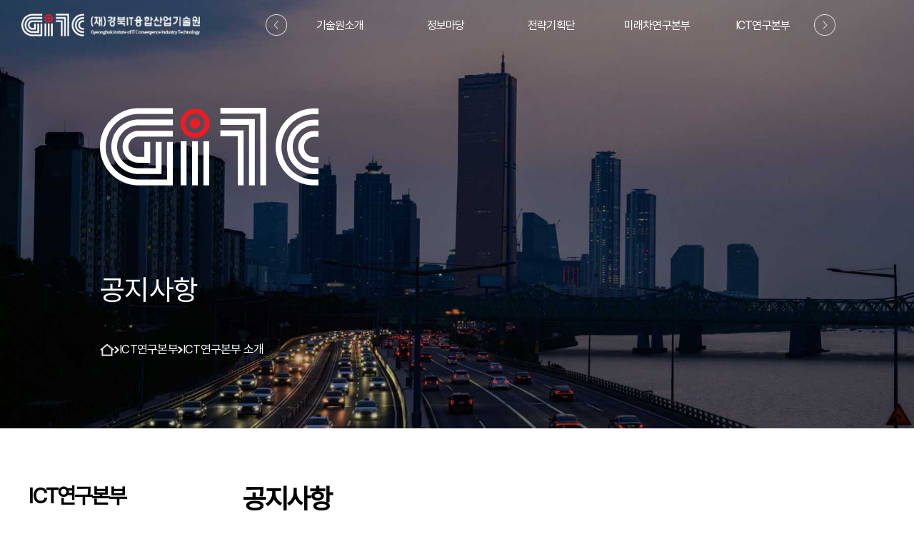

--- FILE ---
content_type: text/html; charset=UTF-8
request_url: https://gitc.or.kr/main/detail?x=40&c=A_632009f0c086f
body_size: 49848
content:
<!DOCTYPE html>
<html lang="ko">
<head>
	<meta charset="UTF-8">
	<meta name="viewport" content="user-scalable=yes, maximum-scale=1, minimum-scale=0, width=1260">
	<meta name="Generator" content="">
	<meta name="Author" content="">
	<meta name="Keywords" content="">
	<meta name="Description" content="">
	<title>(재)경북IT융합산업기술원.</title>
	<link rel="icon" href="/assets/service/img/newImg/favicon.ico" type="image/x-icon">
    <link rel="shortcut icon" href="/assets/service/img/newImg/favicon.ico" type="image/x-icon">
	<link rel="stylesheet" href="//cdn.jsdelivr.net/npm/xeicon@2.3.3/xeicon.min.css">
	<link href="https://unpkg.com/aos@2.3.1/dist/aos.css" rel="stylesheet">
	<link rel="stylesheet" href="/assets/service/css/reset2.css?t=1763302088">
	<link rel="stylesheet" href="/assets/service/css/common2.css?t=1763302088">
	<link rel="stylesheet" href="/assets/service/css/layout.css?t=1763302088">
	<link rel="stylesheet" href="/assets/service/css/style.css?t=1763302088">
	<link rel="stylesheet" href="/assets/service/css/main.css?t=1763302088">
	<link rel="stylesheet" type="text/css" href="/assets/service/css/slick.css"/>

    <!-- sweet alert2 -->
    <link rel="stylesheet" type="text/css" href="/assets/service/css/sweet_alert2.css"/>
    <script src="/assets/service/js/sweetalert2.min.js" ></script>




</head>
<body>

    <div id="wrap">
        <header>
      		<a href="/main" class="headLogo"><img src="/assets/service/img/newImg/head_logo.png" alt="GITC 로고"></a>
            <div class="header">
                <div class="menu-slider">
                    <div class="menu-item d1" data-first="1" data-menu="1" data-page="">기술원소개</div><div class="menu-item d1" data-first="134" data-menu="134" data-page="">정보마당</div><div class="menu-item d1" data-first="39" data-menu="39" data-page="66">전략기획단</div><div class="menu-item d1" data-first="314" data-menu="314" data-page="67">미래차연구본부</div><div class="menu-item d1" data-first="83" data-menu="83" data-page="">ICT연구본부</div><div class="menu-item d1" data-first="222" data-menu="222" data-page="">바이오헬스연구본부</div><div class="menu-item d1" data-first="122" data-menu="122" data-page="">교육지원센터</div><div class="menu-item d1" data-first="129" data-menu="129" data-page="">연구소장협의회</div><div class="menu-item d1" data-first="246" data-menu="246" data-page="">기술원 보유장비</div><div class="menu-item d1" data-first="135" data-menu="135" data-page="">입주기업</div>                </div>

                <div class="submenu">
                    <div class="submenu-content" data-submenu="1">  <ul>      <li><a class="d2" href="/main/page?x=" data-menu="2" data-page="">인사말</a></li>      <li><a class="d2" href="/main/page?x=10" data-menu="9" data-page="10">조직도</a></li>      <li><a class="d2" href="/main/page?x=" data-menu="254" data-page="">정부3.0 정보공개</a></li>      <li><a class="d2" href="/main/page?x=" data-menu="14" data-page="">경영공시</a></li>      <li><a class="d2" href="/main/page?x=" data-menu="11" data-page="">윤리경영</a></li>      <li><a class="d2" href="/main/page?x=224" data-menu="306" data-page="224">홍보영상</a></li>      <li><a class="d2" href="/main/page?x=8" data-menu="184" data-page="8">방문안내</a></li>  </ul></div><div class="submenu-content" data-submenu="134">  <ul>      <li><a class="d2" href="/main/page?x=53" data-menu="144" data-page="53">사업공고</a></li>      <li><a class="d2" href="/main/page?x=54" data-menu="145" data-page="54">행사안내</a></li>      <li><a class="d2" href="/main/page?x=156" data-menu="308" data-page="156">기술원소식</a></li>      <li><a class="d2" href="/main/page?x=57" data-menu="148" data-page="57">인재채용</a></li>      <li><a class="d2" href="/main/page?x=62" data-menu="150" data-page="62">고객만족도 조사</a></li>      <li><a class="d2" href="/main/page?x=59" data-menu="151" data-page="59">직원만족도 조사</a></li>  </ul></div><div class="submenu-content" data-submenu="39">  <ul>      <li><a class="d2" href="/main/page?x=66" data-menu="40" data-page="66">전략기획단 소개</a></li>      <li><a class="d2" href="/main/page?x=" data-menu="214" data-page="">미래전략기획팀</a></li>      <li><a class="d2" href="/main/page?x=" data-menu="315" data-page="">벤처창업전략팀</a></li>      <li><a class="d2" href="/main/page?x=" data-menu="94" data-page="">기업지원전략팀</a></li>  </ul></div><div class="submenu-content" data-submenu="314">  <ul>      <li><a class="d2" href="/main/page?x=165" data-menu="316" data-page="165">미래차연구본부</a></li>      <li><a class="d2" href="/main/page?x=" data-menu="55" data-page="">전장부품연구센터</a></li>      <li><a class="d2" href="/main/page?x=" data-menu="75" data-page="">소재부품연구센터</a></li>      <li><a class="d2" href="/main/page?x=" data-menu="118" data-page="">자율주행연구센터</a></li>  </ul></div><div class="submenu-content" data-submenu="83">  <ul>      <li><a class="d2" href="/main/page?x=" data-menu="90" data-page="">ICT연구본부 소개</a></li>      <li><a class="d2" href="/main/page?x=" data-menu="65" data-page="">AI클라우드센터</a></li>      <li><a class="d2" href="/main/page?x=" data-menu="109" data-page="">스마트센서센터</a></li>      <li><a class="d2" href="/main/page?x=" data-menu="102" data-page="">융합시스템센터</a></li>  </ul></div><div class="submenu-content" data-submenu="222">  <ul>      <li><a class="d2" href="/main/page?x=73" data-menu="224" data-page="73">바이오뷰티센터</a></li>      <li><a class="d2" href="/main/page?x=" data-menu="355" data-page="">로봇헬스케어센터</a></li>  </ul></div><div class="submenu-content" data-submenu="122">  <ul>      <li><a class="d2" href="/main/page?x=" data-menu="123" data-page="">교육지원센터소개</a></li>      <li><a class="d2" href="/main/page?x=75" data-menu="226" data-page="75">사업소개</a></li>      <li><a class="d2" href="/main/page?x=76" data-menu="227" data-page="76">주요훈련과정</a></li>      <li><a class="d2" href="/main/page?x=77" data-menu="228" data-page="77">교육훈련참여 절차</a></li>      <li><a class="d2" href="/main/page?x=155" data-menu="304" data-page="155">교육지원 홈페이지</a></li>  </ul></div><div class="submenu-content" data-submenu="129">  <ul>      <li><a class="d2" href="/main/page?x=95" data-menu="248" data-page="95">연구소장협의회</a></li>      <li><a class="d2" href="/main/page?x=52" data-menu="132" data-page="52">공지사항</a></li>      <li><a class="d2" href="/main/page?x=144" data-menu="297" data-page="144">회원사 현황</a></li>  </ul></div><div class="submenu-content" data-submenu="246">  <ul>      <li><a class="d2" href="/main/page?x=" data-menu="339" data-page="">장비목록</a></li>  </ul></div><div class="submenu-content" data-submenu="135">  <ul>      <li><a class="d2" href="/main/page?x=" data-menu="258" data-page="">입주현황</a></li>      <li><a class="d2" href="/main/page?x=110" data-menu="261" data-page="110">입주기업소개</a></li>      <li><a class="d2" href="/main/page?x=61" data-menu="163" data-page="61">입주신청안내</a></li>  </ul></div>                </div>
            </div>
        </header>
		<div class="subVisual">
			<div class="subSlogan">
				<div class="title">
					<h1><img src="/assets/service/img/newImg/sub_head_img.png" alt=""></h1>
					<p>&nbsp;</p>
					<span>공지사항</span>
				</div>
				<ul class="slnb">
					<li class="slnbMenu"><a href="/main" class="goHome"><img src="/assets/service/img/sub/homeBtn10.png" alt=""></a></li>
					<li class="slnbMenu"><img src="/assets/service/img/sub/subArrow.png" alt=""></li>
					<li class="slnbMenu">
						<span class="dropSub">ICT연구본부</span>
						<div class="dropdownMenu menu1"> <!-- 드롭다운 메뉴 1 -->
						    <ul>
                                <li><a href ="javascript:void(0)" class="dep1" data-menu_idx="1" data-first_idx="1" data-depth="1">기술원소개</a></li><li><a href ="javascript:void(0)" class="dep1" data-menu_idx="134" data-first_idx="134" data-depth="1">정보마당</a></li><li><a href ="javascript:void(0)" class="dep1" data-menu_idx="39" data-first_idx="39" data-depth="1">전략기획단</a></li><li><a href ="javascript:void(0)" class="dep1" data-menu_idx="314" data-first_idx="314" data-depth="1">미래차연구본부</a></li><li class="active"><a href ="javascript:void(0)" class="dep1" data-menu_idx="83" data-first_idx="83" data-depth="1">ICT연구본부</a></li><li><a href ="javascript:void(0)" class="dep1" data-menu_idx="222" data-first_idx="222" data-depth="1">바이오헬스연구본부</a></li><li><a href ="javascript:void(0)" class="dep1" data-menu_idx="122" data-first_idx="122" data-depth="1">교육지원센터</a></li><li><a href ="javascript:void(0)" class="dep1" data-menu_idx="129" data-first_idx="129" data-depth="1">연구소장협의회</a></li><li><a href ="javascript:void(0)" class="dep1" data-menu_idx="246" data-first_idx="246" data-depth="1">기술원 보유장비</a></li><li><a href ="javascript:void(0)" class="dep1" data-menu_idx="135" data-first_idx="135" data-depth="1">입주기업</a></li>						    </ul>
						</div>
					</li>
					<li class="slnbMenu"><img src="/assets/service/img/sub/subArrow.png" alt=""></li>
					<li class="slnbMenu">
						<span class="dropSub2">ICT연구본부 소개</span>
						<div class="dropdownMenu menu2"> <!-- 드롭다운 메뉴 2 -->
						    <ul>
                                <li class="active"><a href ="javascript:void(0)" class="dep2" data-menu_idx="90"  data-first_idx="83" data-depth="2">ICT연구본부 소개</a></li><li><a href ="javascript:void(0)" class="dep2" data-menu_idx="65"  data-first_idx="83" data-depth="2">AI클라우드센터</a></li><li><a href ="javascript:void(0)" class="dep2" data-menu_idx="109"  data-first_idx="83" data-depth="2">스마트센서센터</a></li><li><a href ="javascript:void(0)" class="dep2" data-menu_idx="102"  data-first_idx="83" data-depth="2">융합시스템센터</a></li>						    </ul>
						</div>
					</li>
				</ul>
			</div>
		</div>



<script src="/assets/service/js/jquery.min.js"></script>
<script src="/assets/cpanel/js/jquery.form.js"></script>
<script src="/assets/service/js/default.js"></script>
<script src="https://kit.fontawesome.com/fe08c7936a.js" crossorigin="anonymous"></script>
<script type="text/javascript" src="//cdn.jsdelivr.net/npm/slick-carousel@1.8.1/slick/slick.min.js"></script>
<script src="https://unpkg.com/aos@2.3.1/dist/aos.js"></script>








<script>
$(document).ready(function() {
    $('.menu-slider').slick({
        infinite: false,
        slidesToShow: 6,
        slidesToScroll: 1,
        prevArrow: '<img src="/assets/service/img/newImg/newBtn.png" class="slick-prev">',
        nextArrow: '<img src="/assets/service/img/newImg/newBtn2.png" class="slick-next">',
        responsive: [
            {
                breakpoint: 1600,
                settings: {
                    slidesToShow: 5,
                    slidesToScroll: 1
                }
            },
            {
                breakpoint: 1199,
                settings: {
                    slidesToShow: 4,
                    slidesToScroll: 1
                }
            }
        ]
    });

    // 메인 메뉴에 마우스를 올렸을 때 서브메뉴 보이기
    $('.menu-item').on('mouseenter', function() {
        var menuId = $(this).data('menu');
        $('.submenu-content').hide(); // 모든 서브메뉴 숨김
        var matchingSubmenu = $('.submenu-content[data-submenu="' + menuId + '"]');

        if (matchingSubmenu.length > 0) {
            $('.submenu').stop(true, true).slideDown(200); // 서브메뉴 컨테이너 슬라이드 다운
            matchingSubmenu.stop(true, true).fadeIn(200); // 해당 서브메뉴만 표시
            $('.menu-item').css('color', ''); // 모든 메뉴 아이템 색상 초기화
            $(this).css('color', '#a4aac1'); // 현재 메뉴 아이템 색상 변경
        }
    });

    // 서브메뉴 유지 및 숨기기
    $('.header').on('mouseleave', function() {
        $('.submenu').stop(true, true).slideUp(500); // 서브메뉴 숨김
        $('.menu-item').css('color', ''); // 메뉴 아이템 색상 초기화
    });

    // 서브메뉴에 마우스를 올렸을 때 메뉴 아이템 색상 유지
    $('.submenu').on('mouseenter', function() {
        $(this).stop(true, true).show(); // 서브메뉴 유지
    }).on('mouseleave', function() {
        $(this).stop(true, true).slideUp(200); // 서브메뉴 숨김
        $('.menu-item').css('color', ''); // 메뉴 아이템 색상 초기화
    });

    // 스크롤 시 헤더와 서브메뉴의 배경색을 변경하는 함수
    $(window).on('scroll', debounce(function() {
        const header = $('header');
        const submenu = $('.submenu'); // 서브메뉴 선택자 추가

        if ($(window).scrollTop() > header.outerHeight()) {
            if (!header.hasClass('header-scrolled')) {
                header.addClass('header-scrolled');
                submenu.addClass('submenu-scrolled'); // 스크롤 시 서브메뉴에도 클래스 적용
            }
        } else {
            if (header.hasClass('header-scrolled')) {
                header.removeClass('header-scrolled');
                submenu.removeClass('submenu-scrolled'); // 스크롤이 되지 않았을 때 서브메뉴의 클래스 제거
            }
        }
    }, 100)); // 100ms 딜레이로 스크롤 이벤트 최적화

});

// 스크롤 이벤트 트리거를 제한하기 위한 디바운스 함수
function debounce(func, wait) {
    let timeout;
    return function() {
        const context = this, args = arguments;
        clearTimeout(timeout);
        timeout = setTimeout(() => func.apply(context, args), wait);
    };
}

document.addEventListener('DOMContentLoaded', function() {
    var dropSub1 = document.querySelector('.dropSub');
    var dropSub2 = document.querySelector('.dropSub2');
    var menu1 = document.querySelector('.menu1');
    var menu2 = document.querySelector('.menu2');

    dropSub1.addEventListener('click', function(event) {
        event.stopPropagation();
        toggleMenu(menu1, dropSub1);
        closeMenu(menu2);
    });

    dropSub2.addEventListener('click', function(event) {
        event.stopPropagation();
        toggleMenu(menu2, dropSub2);
        closeMenu(menu1);
    });

    // 다른 곳 클릭 시 서브메뉴 닫기
    document.addEventListener('click', function() {
        closeMenu(menu1);
        closeMenu(menu2);
    });

    // 서브메뉴 내부 클릭 시 닫히지 않도록 처리
    menu1.addEventListener('click', function(event) {
        event.stopPropagation();
    });

    menu2.addEventListener('click', function(event) {
        event.stopPropagation();
    });

    // 서브메뉴 아이템 클릭 시 'active' 클래스 토글
    var menuItems1 = menu1.querySelectorAll('li');
    var menuItems2 = menu2.querySelectorAll('li');

    menuItems1.forEach(function(item) {
        item.addEventListener('click', function() {
            setActiveItem(menuItems1, item);
        });
    });

    menuItems2.forEach(function(item) {
        item.addEventListener('click', function() {
            setActiveItem(menuItems2, item);
        });
    });

    function setActiveItem(items, activeItem) {
        items.forEach(function(item) {
            item.classList.remove('active');
        });
        activeItem.classList.add('active');
    }

    function toggleMenu(menu, trigger) {
        if (menu.classList.contains('open')) {
            closeMenu(menu);
        } else {
            closeMenu(menu1);
            closeMenu(menu2);
            openMenu(menu);
        }
    }

    function openMenu(menu) {
        menu.classList.add('open');
    }

    function closeMenu(menu) {
        menu.classList.remove('open');
    }
});

    $(function(){
        $('.d1').click(function(){
            var menuIdx  = $(this).data('menu');
            var firstIdx = $(this).data('first');


            $.ajax({
                url : '/main/getIntro',
                type : 'post',
                data : 'first_idx=' + firstIdx + '&menu_idx=' + menuIdx,
                dataType : 'json',
                success : function(res){
                    if(res){
                        // if(menuIdx == 83 && firstIdx == 83){
                        //     location.href='/main/page?x=39';
                        // } else {
                            location.href='/main/page?x='+res.page_idx;
                        // }
                    }
                },
                error : function(e){
                    alert('error');
                }
            });
        });

        $('.d2').click(function(){
            event.preventDefault();

            var menuIdx = $(this).data('menu');
            var pageIdx = $(this).data('page');
            var preview = false;

            if(pageIdx == 62){
                location.href='/survey/index?x='+pageIdx+'&p='+preview;
            } else {
                $.ajax({
                    url : '/main/getSubIntro',
                    type : 'post',
                    data : 'menu_idx=' + menuIdx,
                    dataType : 'json',
                    success : function(res){
                        if(res){
                            if(res.pageType){
                                location.href='/main/page?x='+res.page_idx;
                            }
                        }
                    },
                    error : function(e){
                        alert('error');
                    }
                });
            }
        });
    });

</script>




    <section class="content">
        <!-- skin-wrap -->
        <div class="skin-wrap">
            <input type="hidden" name="preview" value="">
            <input type="hidden" name="page_idx" value="40">
            <h2 class="sideTit"></h2>
            <ul id="smenuCon"></ul>
        </div><!-- //skin-wrap -->

        <div class="conR">
            <!-- lnb_wrap -->
            <div class="shead">
                <h2 class="sTit">공지사항</h2>
                <div class="lnb_wrap">
                    <div class="lnb">
                        <ul class="lnb_map" title="페이지 위치">
                            <li class="home pc"><a href="/"><i class="xi-home-o"></i>   </a></li>
                            <!-- 1차메뉴 -->
                            <li class="depth one">
                                <a href="javascript:void(0)" class="nav-menu"><span>ICT연구본부</span><i class="xi-angle-right-min arrow"></i></a>
                                <ul title="다른 대메뉴 링크들">
                                    <li><a href ="javascript:void(0)" class="dep1" data-menu_idx="1" data-first_idx="1" data-depth="1">기술원소개</a></li><li><a href ="javascript:void(0)" class="dep1" data-menu_idx="134" data-first_idx="134" data-depth="1">정보마당</a></li><li><a href ="javascript:void(0)" class="dep1" data-menu_idx="39" data-first_idx="39" data-depth="1">전략기획단</a></li><li><a href ="javascript:void(0)" class="dep1" data-menu_idx="314" data-first_idx="314" data-depth="1">미래차연구본부</a></li><li><a href ="javascript:void(0)" class="dep1 active" data-menu_idx="83" data-first_idx="83" data-depth="1">ICT연구본부</a></li><li><a href ="javascript:void(0)" class="dep1" data-menu_idx="222" data-first_idx="222" data-depth="1">바이오헬스연구본부</a></li><li><a href ="javascript:void(0)" class="dep1" data-menu_idx="122" data-first_idx="122" data-depth="1">교육지원센터</a></li><li><a href ="javascript:void(0)" class="dep1" data-menu_idx="129" data-first_idx="129" data-depth="1">연구소장협의회</a></li><li><a href ="javascript:void(0)" class="dep1" data-menu_idx="246" data-first_idx="246" data-depth="1">기술원 보유장비</a></li><li><a href ="javascript:void(0)" class="dep1" data-menu_idx="135" data-first_idx="135" data-depth="1">입주기업</a></li>                                </ul>
                            </li>
                            <!-- 2차메뉴 -->
                            <li class="depth two">
                                <a target="_self" href="javascript:void(0)" class="nav-menu">
                                    <span>ICT연구본부 소개</span>
                                    <i class="xi-angle-right-min arrow"></i>
                                </a>
                                <ul title="다른 대메뉴 링크들">
                                <li><a href ="javascript:void(0)" class="dep2 active" data-menu_idx="90"  data-first_idx="83" data-depth="2">ICT연구본부 소개</a></li><li><a href ="javascript:void(0)" class="dep2" data-menu_idx="65"  data-first_idx="83" data-depth="2">AI클라우드센터</a></li><li><a href ="javascript:void(0)" class="dep2" data-menu_idx="109"  data-first_idx="83" data-depth="2">스마트센서센터</a></li><li><a href ="javascript:void(0)" class="dep2" data-menu_idx="102"  data-first_idx="83" data-depth="2">융합시스템센터</a></li>                                </ul>
                            </li>
                            <!-- 3차메뉴 -->
                                                        <li class="depth thr">
                                <a target="_self" href="javascript:void(0)" class="nav-menu"><span>공지사항</span><i class="xi-angle-right-min arrow"></i></a>
                                <ul title="다른 대메뉴 링크들">
                                    <li><a href ="javascript:void(0)" class="dep3" data-menu_idx="218"  data-first_idx="83" data-depth="3">ICT연구본부 소개</a></li><li><a href ="javascript:void(0)" class="dep3 active" data-menu_idx="93"  data-first_idx="83" data-depth="3">공지사항</a></li><li><a href ="javascript:void(0)" class="dep3" data-menu_idx="290"  data-first_idx="83" data-depth="3">논문특허소개</a></li>                                </ul>
                            </li>
                                                    </ul>
                    </div>
                </div>
            </div>
<script>

    $(function() {
        var pageIdx  = $('input[name="page_idx"]').val();
        var preview  = $('input[name="preview"]').val();
        var clickCnt = 0;

        $('.lnb_map').on('click', '.nav-menu', function(){
            clickCnt++;

            if(clickCnt%2 == 0){
                $(this).next().css('display', 'none');
            }else{
                $(this).next().css('display', 'block');
            }
        });

        $('.dep1').click(function(){
            var menuIdx  = $(this).data('menu_idx');
            var firstIdx = $(this).data('first_idx');

            $.ajax({
                url : '/main/getIntro',
                type : 'post',
                data : 'first_idx=' + firstIdx + '&menu_idx=' + menuIdx,
                dataType : 'json',
                success : function(success){
                    if(success){

                        location.href='/main/page?x='+success.page_idx;

                    }

                },
                error : function(e){
                    alert('error');
                }
            });
        });

        $('.dep2').click(function(){
            var menuIdx = $(this).data('menu_idx');
            // var pageIdx = $(this).data('page_idx');
            var preview = false;

            if($(this).text().includes('고객만족도')){

                location.href='/survey/index?x='+pageIdx+'&p='+preview;

            }else{

                $.ajax({
                    url : '/main/getSubIntro',
                    type : 'post',
                    data : 'menu_idx=' + menuIdx,
                    dataType : 'json',
                    success : function(success){

                        if(success){

                            if(success.pageType){

                                location.href='/main/page?x='+success.page_idx;

                            }

                        }

                    },
                    error : function(e){
                        alert('error');
                    }
                });
            }
        });

        $('.dep3').click(function(){
            var menuIdx = $(this).data('menu_idx');
            var preview = false;

            if($(this).text().includes('고객만족도')){

                location.href='/survey/index?x='+pageIdx+'&p='+preview;

            }else{

                $.ajax({
                    url : '/main/getSubIntro',
                    type : 'post',
                    data : 'menu_idx=' + menuIdx,
                    dataType : 'json',
                    success : function(success){
                        console.log(success);
                        if(success){

                            location.href='/main/page?x='+success.page_idx;

                        }

                    },
                    error : function(e){
                        alert('error');
                    }
                });
            }
        });

        $.ajax({
            url : '/main/getSideTitle',
            type : 'post',
            data : 'page_idx=' + pageIdx + '&preview=' + preview,
            dataType : 'json',
            success : function(success){

                $('.sideTit').text(success.menuName);

                var firstIdx = success.first_idx;

                $.ajax({
                    url : '/main/getSideMenu',
                    type : 'post',
                    data : 'first_idx=' + firstIdx + '&preview=' + preview,
                    dataType : 'json',
                    success : function(res){

                        for(var i = 0; i < res.length; i++){

                            if(res[i].menuName == '고객만족도 조사'){

                                list.append('<li class="navg" data-idx="'+res[i].menu_idx+'" data-parent_idx="'+res[i].parent_idx+'" data-depth="'+res[i].depth+'"><a href="/survey/index?x='+res[i].page_idx+'" data-page_type="'+res[i].pageType+'" class="smenuTit">'+res[i].menuName+'</a></li>');

                            }else{

                                if(res[i].depth == 2){

                                    var list = $('.skin-wrap > ul');

                                    if(res[i].page_idx != null && res[i].page_idx != ''){
                                        var menuOpen = '';
                                        if(res[i].page_idx == pageIdx) {
                                            menuOpen = ' on now';
                                        }

                                        list.append('<li class="navg link'+menuOpen+'" data-idx="'+res[i].menu_idx+'" data-parent_idx="'+res[i].parent_idx+'" data-depth="'+res[i].depth+'"><a href="/main/page?x='+res[i].page_idx+'" data-page_type="'+res[i].pageType+'" class="smenuTit">'+res[i].menuName+'</a></li>');

                                        // if(res[i].pageType == 0){//일반페이지

                                        //     list.append('<li class="navg link'+menuOpen+'" data-idx="'+res[i].menu_idx+'" data-parent_idx="'+res[i].parent_idx+'" data-depth="'+res[i].depth+'"><a href="/main/page?x='+res[i].page_idx+'" data-page_type="'+res[i].pageType+'" class="smenuTit">'+res[i].menuName+'</a></li>');

                                        // }else if(res[i].pageType == 1){//게시판

                                        //     list.append('<li class="navg link'+menuOpen+'" data-idx="'+res[i].menu_idx+'" data-parent_idx="'+res[i].parent_idx+'" data-depth="'+res[i].depth+'"><a href="/main/page?x='+res[i].page_idx+'" data-page_type="'+res[i].pageType+'" class="smenuTit">'+res[i].menuName+'</a></li>');

                                        // }

                                    }else{

                                        list.append('<li class="navg" data-idx="'+res[i].menu_idx+'" data-parent_idx="'+res[i].parent_idx+'" data-depth="'+res[i].depth+'"><a href="javascript:void(0)" class="smenuTit">'+res[i].menuName+'</a></li>');

                                    }

                                }else if(res[i].depth == 3){

                                    var list = $('.skin-wrap > ul > li.navg[data-idx='+res[i].parent_idx+']');
                                    var aTag = $('.skin-wrap > ul > li.navg[data-idx='+res[i].parent_idx+'] > .smenuTit');
                                    list.addClass('arrow_lnb');
                                    var subMenuList = null;

                                    if(list.find('.dep3').length == 0) {

                                        var sub = $.parseHTML('<ul class="smenuList dep3"></ul>');
                                        subMenuList = sub;
                                        list.append(sub);

                                    } else {

                                        subMenuList = list.find('ul.dep3');

                                    }

                                    if(res[i].page_idx != null && res[i].page_idx != ''){

                                        if(res[i].page_idx == pageIdx){

                                            $(subMenuList).append('<li data-idx="'+res[i].menu_idx+'" data-parent_idx="'+res[i].parent_idx+'" data-depth="'+res[i].depth+'"><a class="active" href="/main/page?x='+res[i].page_idx+'" data-page_type="'+res[i].pageType+'">'+res[i].menuName+'</a></li>');
                                            // if(res[i].pageType == 0){

                                            //     $(subMenuList).append('<li data-idx="'+res[i].menu_idx+'" data-parent_idx="'+res[i].parent_idx+'" data-depth="'+res[i].depth+'"><a class="active" href="/main/page?x='+res[i].page_idx+'" data-page_type="'+res[i].pageType+'">'+res[i].menuName+'</a></li>');

                                            // }else if(res[i].pageType == 1 || res[i].pageType == 2 || res[i].pageType == 3 || res[i].pageType == 4  || res[i].pageType == 5 || res[i].pageType == 6 ){

                                            //     $(subMenuList).append('<li data-idx="'+res[i].menu_idx+'" data-parent_idx="'+res[i].parent_idx+'" data-depth="'+res[i].depth+'"><a class="active" href="/main/page?x='+res[i].page_idx+'" data-page_type="'+res[i].pageType+'">'+res[i].menuName+'</a></li>');

                                            // }

                                        } else {
                                            $(subMenuList).append('<li data-idx="'+res[i].menu_idx+'" data-parent_idx="'+res[i].parent_idx+'" data-depth="'+res[i].depth+'"><a href="/main/page?x='+res[i].page_idx+'" data-page_type="'+res[i].pageType+'">'+res[i].menuName+'</a></li>');
                                            // if(res[i].pageType == 0){

                                            //     $(subMenuList).append('<li data-idx="'+res[i].menu_idx+'" data-parent_idx="'+res[i].parent_idx+'" data-depth="'+res[i].depth+'"><a href="/main/page?x='+res[i].page_idx+'" data-page_type="'+res[i].pageType+'">'+res[i].menuName+'</a></li>');

                                            // }else if(res[i].pageType == 1 || res[i].pageType == 2 || res[i].pageType == 3 || res[i].pageType == 4  || res[i].pageType == 5 || res[i].pageType == 6){

                                            //     $(subMenuList).append('<li data-idx="'+res[i].menu_idx+'" data-parent_idx="'+res[i].parent_idx+'" data-depth="'+res[i].depth+'"><a href="/main/page?x='+res[i].page_idx+'" data-page_type="'+res[i].pageType+'">'+res[i].menuName+'</a></li>');

                                            // }
                                        }


                                    }else{

                                        $(subMenuList).append('<li data-idx="'+res[i].menu_idx+'" data-parent_idx="'+res[i].parent_idx+'" data-depth="'+res[i].depth+'"><a href="javascript:void(0)">'+res[i].menuName+'</a></li>');

                                    }

                                }

                            }



                        }

                        if($('.navg').find('.active').length > 0) {
                            $('.navg').find('.active').trigger('open.ct.menu');
                        } else if($('.navg.on').length > 0) {
                            $('.navg.on').find('a').trigger('open.ct.menu');
                        }


                    },
                    error : function(e){
                        alert('error');
                    }
                });

            },
            error : function(e){
                alert('error');
            }
        });

    });
</script>                <div class="sCon tbWrap3">    <table class="tbCon3 down-form">        <tbody>            <tr>        <th>제목</th>        <td>2016년 중소기업 융·복합기술개발사업 현장기획과제(상반기) 공고</td>        <th>작성일</th>        <td>2016-03-07 </td>            </tr>            <tr>                <th>작성자</th>                <td>관리자</td>                <th>조회</th>                <td>3492</td>             </tr>             <tr>                 <td colspan="8"><div class="txtBox"> 
<P class=0 style="TEXT-AUTOSPACE: ; mso-pagination: none; mso-padding-alt: 0.0pt 0.0pt 0.0pt 0.0pt"><SPAN style="FONT-SIZE: 13pt; FONT-WEIGHT: bold; mso-fareast-font-family: 휴먼명조"></SPAN>&nbsp;</P>
<P class=0 style="TEXT-AUTOSPACE: ; mso-pagination: none; mso-padding-alt: 0.0pt 0.0pt 0.0pt 0.0pt"><SPAN style="FONT-SIZE: 12pt">&nbsp; </SPAN><?xml:namespace prefix = "o" ns = "urn:schemas-microsoft-com:office:office" /><o:p></o:p></P>
<P class=0 style="WORD-BREAK: keep-all; TEXT-ALIGN: center; TEXT-AUTOSPACE: ; mso-pagination: none; mso-padding-alt: 0.0pt 0.0pt 0.0pt 0.0pt"><SPAN lang=EN-US style="FONT-SIZE: 14pt; FONT-FAMILY: 휴먼명조; FONT-WEIGHT: bold; LETTER-SPACING: -0.3pt; mso-ascii-font-family: HCI Poppy; mso-font-width: 100%; mso-text-raise: 0.0pt">2016</SPAN><SPAN style="FONT-SIZE: 14pt; FONT-WEIGHT: bold; LETTER-SPACING: -0.3pt; mso-fareast-font-family: 휴먼명조">년 중소기업 융</SPAN><SPAN lang=EN-US style="FONT-SIZE: 14pt; FONT-FAMILY: 휴먼명조; FONT-WEIGHT: bold; LETTER-SPACING: -0.3pt; mso-ascii-font-family: HCI Poppy; mso-font-width: 100%; mso-text-raise: 0.0pt">·</SPAN><SPAN style="FONT-SIZE: 14pt; FONT-WEIGHT: bold; LETTER-SPACING: -0.3pt; mso-fareast-font-family: 휴먼명조">복합기술개발사업</SPAN><SPAN lang=EN-US style="FONT-SIZE: 14pt; FONT-FAMILY: 휴먼명조; FONT-WEIGHT: bold; LETTER-SPACING: -1.2pt"> </SPAN></P>
<P class=0 style="WORD-BREAK: keep-all; TEXT-ALIGN: center; TEXT-AUTOSPACE: ; mso-pagination: none; mso-padding-alt: 0.0pt 0.0pt 0.0pt 0.0pt"><SPAN style="FONT-SIZE: 14pt; FONT-WEIGHT: bold; LETTER-SPACING: -1.2pt; mso-fareast-font-family: 휴먼명조">현장기획과제</SPAN><SPAN lang=EN-US style="FONT-SIZE: 14pt; FONT-FAMILY: 휴먼명조; FONT-WEIGHT: bold; LETTER-SPACING: -1.2pt; mso-ascii-font-family: HCI Poppy; mso-font-width: 100%; mso-text-raise: 0.0pt">(</SPAN><SPAN style="FONT-SIZE: 14pt; FONT-WEIGHT: bold; LETTER-SPACING: -1.2pt; mso-fareast-font-family: 휴먼명조">상반기</SPAN><SPAN lang=EN-US style="FONT-SIZE: 14pt; FONT-FAMILY: 휴먼명조; FONT-WEIGHT: bold; LETTER-SPACING: -1.2pt; mso-ascii-font-family: HCI Poppy; mso-font-width: 100%; mso-text-raise: 0.0pt">) </SPAN><SPAN style="FONT-SIZE: 14pt; FONT-WEIGHT: bold; LETTER-SPACING: -1.2pt; mso-fareast-font-family: 휴먼명조">공고</SPAN></P>
<P class=0 style="MARGIN-TOP: 11.3pt; TEXT-AUTOSPACE: ; mso-pagination: none; mso-padding-alt: 0.0pt 0.0pt 0.0pt 0.0pt"><SPAN lang=EN-US style="FONT-SIZE: 15pt; FONT-FAMILY: 휴먼명조"></SPAN><SPAN style="FONT-SIZE: 14pt; LETTER-SPACING: -0.1pt; mso-fareast-font-family: 휴먼명조">중소기업이 자유롭게 제안한 융<SPAN lang=EN-US style="FONT-SIZE: 14pt; FONT-FAMILY: 휴먼명조; FONT-WEIGHT: bold; LETTER-SPACING: -0.3pt; mso-ascii-font-family: HCI Poppy; mso-font-width: 100%; mso-text-raise: 0.0pt">·</SPAN></SPAN><SPAN style="FONT-SIZE: 14pt; LETTER-SPACING: -0.1pt; mso-fareast-font-family: 휴먼명조">복합기술개발 아이디어의 기획<SPAN lang=EN-US style="FONT-SIZE: 14pt; FONT-FAMILY: 휴먼명조; FONT-WEIGHT: bold; LETTER-SPACING: -0.3pt; mso-ascii-font-family: HCI Poppy; mso-font-width: 100%; mso-text-raise: 0.0pt">·</SPAN></SPAN><SPAN lang=EN-US style="FONT-SIZE: 14pt; FONT-FAMILY: 휴먼명조; LETTER-SPACING: -0.1pt; mso-ascii-font-family: HCI Poppy; mso-font-width: 100%; mso-text-raise: 0.0pt">R&amp;D</SPAN><SPAN style="FONT-SIZE: 14pt; LETTER-SPACING: -0.5pt; mso-fareast-font-family: 휴먼명조">연계 등을 체계적으로 지원하는 </SPAN><SPAN lang=EN-US style="FONT-SIZE: 14pt; FONT-FAMILY: 휴먼명조; LETTER-SPACING: -0.4pt; mso-ascii-font-family: HCI Poppy; mso-font-width: 100%; mso-text-raise: 0.0pt">2016</SPAN><SPAN style="FONT-SIZE: 14pt; LETTER-SPACING: -0.4pt; mso-fareast-font-family: 휴먼명조">년 상반기 </SPAN><SPAN lang=EN-US style="FONT-SIZE: 14pt; FONT-FAMILY: 휴먼명조; FONT-WEIGHT: bold; LETTER-SPACING: -0.4pt; mso-ascii-font-family: HCI Poppy; mso-font-width: 100%; mso-text-raise: 0.0pt">“</SPAN><SPAN style="FONT-SIZE: 14pt; FONT-WEIGHT: bold; LETTER-SPACING: -0.4pt; mso-fareast-font-family: 휴먼명조">중소기업 융<SPAN lang=EN-US style="FONT-SIZE: 14pt; FONT-FAMILY: 휴먼명조; FONT-WEIGHT: bold; LETTER-SPACING: -0.3pt; mso-ascii-font-family: HCI Poppy; mso-font-width: 100%; mso-text-raise: 0.0pt">·</SPAN></SPAN><SPAN style="FONT-SIZE: 14pt; FONT-WEIGHT: bold; LETTER-SPACING: -0.4pt; mso-fareast-font-family: 휴먼명조">복합기술개발사업 현장기획과제</SPAN><SPAN lang=EN-US style="FONT-SIZE: 14pt; FONT-FAMILY: 휴먼명조; FONT-WEIGHT: bold; LETTER-SPACING: -0.4pt; mso-ascii-font-family: HCI Poppy; mso-font-width: 100%; mso-text-raise: 0.0pt">”</SPAN><SPAN style="FONT-SIZE: 14pt; LETTER-SPACING: -0.4pt; mso-fareast-font-family: 휴먼명조">에 참여할 중소기업을 다음과 같이 모집합니다</SPAN><SPAN lang=EN-US style="FONT-SIZE: 14pt; FONT-FAMILY: 휴먼명조; LETTER-SPACING: -0.4pt; mso-ascii-font-family: HCI Poppy; mso-font-width: 100%; mso-text-raise: 0.0pt">.</SPAN></P>
<P class=0 style="WORD-BREAK: keep-all; TEXT-ALIGN: right; MARGIN-TOP: 11.3pt; TEXT-AUTOSPACE: ; mso-pagination: none; mso-padding-alt: 0.0pt 0.0pt 0.0pt 0.0pt"><SPAN lang=EN-US style="FONT-SIZE: 14pt; FONT-FAMILY: 휴먼명조; FONT-WEIGHT: bold; LETTER-SPACING: 0pt; mso-ascii-font-family: HCI Poppy; mso-font-width: 100%; mso-text-raise: 0.0pt">2016</SPAN><SPAN style="FONT-SIZE: 14pt; FONT-WEIGHT: bold; mso-fareast-font-family: 휴먼명조">년 </SPAN><SPAN lang=EN-US style="FONT-SIZE: 14pt; FONT-FAMILY: 휴먼명조; FONT-WEIGHT: bold; LETTER-SPACING: 0pt; mso-ascii-font-family: HCI Poppy; mso-font-width: 100%; mso-text-raise: 0.0pt">2 </SPAN><SPAN style="FONT-SIZE: 14pt; FONT-WEIGHT: bold; mso-fareast-font-family: 휴먼명조">월 </SPAN><SPAN lang=EN-US style="FONT-SIZE: 14pt; FONT-FAMILY: 휴먼명조; FONT-WEIGHT: bold; LETTER-SPACING: 0pt; mso-ascii-font-family: HCI Poppy; mso-font-width: 100%; mso-text-raise: 0.0pt">25 </SPAN><SPAN style="FONT-SIZE: 14pt; FONT-WEIGHT: bold; mso-fareast-font-family: 휴먼명조">일</SPAN></P>
<P class=0 style="WORD-BREAK: keep-all; TEXT-ALIGN: right; TEXT-AUTOSPACE: ; mso-pagination: none; mso-padding-alt: 0.0pt 0.0pt 0.0pt 0.0pt"><SPAN style="FONT-SIZE: 14pt; FONT-WEIGHT: bold; mso-fareast-font-family: 휴먼명조">중소기업청장</SPAN></P></div></td>             </tr>             <tr>                 <th>첨부파일</th>                 <td colspan="3">                 <a class="file-down" href="/uploads/data/nfupload_data/20160307201952.8250.3.0" download="2016년 중소기업 융복합기술개발사업 현장기획과제(상반기)공고.hwp">2016년 중소기업 융복합기술개발사업 현장기획과제(상반기)공고.hwp</a><br>                 </td>             </tr>         </tbody>    </table>    <div class="btnWrap">        <button type="button" class="back" onclick="location.href='/main/detail?x=40&c=A_632009f0bae0e&bx='"><img src="/assets/service/img/sub/down.png" alt="뒤로"></button>        <button type="button" class="up" onclick="location.href='/main/detail?x=40&c=A_632009f0c4d7e&bx='"><img src="/assets/service/img/sub/up.png" alt="앞으로"></button>        <div>            <button type="button" class="listview" onclick="location.href='/main/page?x=40'">목록보기</button>        </div>    </div></div>
        </div>

<script>

    // $('.down-form').on('click','.file-down',function(e){

    //  e.preventDefault();

    //  var folder        = $(this).data('folder');
    //  var fileName      = $(this).data('file_name');
    //  var originaleName = $(this).data('original_name');

    //  location.href = '/main/fileDown?folder=' + folder + '&fileName=' + encodeURIComponent(fileName) + '&originalName='+encodeURIComponent(originaleName);

    // });



</script>		        </div>
            </section>
        <footer>
            <div class="ftWrap">
				<div class="leftBox">
					<img src="/assets/service/img/newImg/head_logo.png" alt="GITC 로고">
					<div class="adress">
						<p>38463 경북 경산시 진량읍 공단9로 12길 25</p>
						<div>
							<span>대표전화 : 053-245-5000  </span>
							<span>팩스 : 053-289-4001</span>
						</div>
					</div>
				</div>
				<div class="rightBox">
					<div>
						<span>장비문의</span>
						<p>053-245-5014/5043</p>
					</div>
					<div>
						<span>교육문의</span>
						<p>053-245-5066</p>
					</div>
					<h4>COPYRIGHTⓒ <b>GITC.</b> ALL RIGHTS RESERVED.</h4>
				</div>
            </div>
        </footer><!-- //footer -->
	</div>
</body>
</html>





<script>
AOS.init();

//////////// 메뉴 슬라이드        
$(function(){
    $('#slickfor').slick({
        slide: 'li',        //슬라이드 되어야 할 태그 ex) div, li 
        infinite : false,   //무한 반복 옵션   
        slidesToShow : 7.2,       // 한 화면에 보여질 컨텐츠 개수
        slidesToScroll : 1,     //스크롤 한번에 움직일 컨텐츠 개수
        speed : 100,     // 다음 버튼 누르고 다음 화면 뜨는데까지 걸리는 시간(ms)
        arrows : true,      // 옆으로 이동하는 화살표 표시 여부
        dots : false,       // 스크롤바 아래 점으로 페이지네이션 여부
        autoplay : false,           // 자동 스크롤 사용 여부
        autoplaySpeed : 10000,      // 자동 스크롤 시 다음으로 넘어가는데 걸리는 시간 (ms)
        pauseOnHover : true,        // 슬라이드 이동  시 마우스 호버하면 슬라이더 멈추게 설정
        vertical : false,       // 세로 방향 슬라이드 옵션
        prevArrow : "<button type='button' class='slick-prev'>Previous</button>",       // 이전 화살표 모양 설정
        nextArrow : "<button type='button' class='slick-next'>Next</button>",       // 다음 화살표 모양 설정
        dotsClass : false,  //아래 나오는 페이지네이션(점) css class 지정
        draggable : true,
        variableWidth: true,
        //centerMode: true,
    });

    $('.slicknav').slick({
        slidesToShow : 10,      // 한 화면에 보여질 컨텐츠 개수
        variableWidth: true,
        infinite : false
        //centerMode: true,
    });
    
    let subMenuLength = $('.subGnb').length; // 11개 
    //var onmenu = $("main_nav>ul>li.on").index();
    //$(".subGnb").eq(onmenu).addClass("on");
    //$('.subGnb').eq(0).css('position','relative'); 
    $('.main_nav ul li').on('mouseenter',function(e){
        let menu_index = $(this).data('slick-index');
        menu_index = menu_index % subMenuLength; //  % 11 = 3; 
        $('.subGnb').css('position','absolute');
        $('.subGnb').eq(menu_index).css('position','relative'); 
    });
    
    $('.smenuList').hide();
    $('.smenuTit').click(function () {
        let closeList = $('.smenuList').prev('a').not($(this))
        closeList.find('.lnb_on').addClass('on');
        closeList.find('.lnb_off').removeClass('on');
        $('.smenuList').stop().slideUp();
        $(this).next('.smenuList').stop().slideToggle('fast');
        $(this).find('img').toggleClass('on');
    });
    

    $('button').click(function(){
        var $this = $(this);
        var index = $this.index();
        
        $this.addClass('active');
        $this.siblings('button.active').removeClass('active');
        
        var $outer = $this.closest('.outer');
        var $current = $outer.find(' > .tabs > .tab.active');
        var $post = $outer.find(' > .tabs > .tab').eq(index);
        
        $current.removeClass('active');
        $post.addClass('active');
        
        $('.slider').slick('setPosition');
        // 탭 페이지 안에서 slick 사용시 – slick이 첫페이지에 있지 않으면 slick의 첫번째 이미지가 보이지 않고 2번째 부터 도는것을 확인 할 수 있다. 해당 문제는 탭이 active가 된 후 그 페이지에 slick이 있다면 = slick의 위치를 수동으로 새로 고쳐줘야 한다.
    });

    // 기존 처음의 slick 적용
    $('.slider').slick({
        slidesToShow: 4,
        dots: false,
    });

    
    $(".tab_title li").click(function() {
        var idx = $(this).index();
        $(".tab_title li").removeClass("on");
        $(".tab_title li").eq(idx).addClass("on");
        $(".tab_cont > div").hide();
        $(".tab_cont > div").eq(idx).show();
    });

    $(".tab_title2 li").click(function() {
        var idx = $(this).index();
        $(".tab_title2 li").removeClass("on");
        $(".tab_title2 li").eq(idx).addClass("on");
        $(".tab_cont2 > div").hide();
        $(".tab_cont2 > div").eq(idx).show();
    });

})

////////////////// 서브 location 메뉴
$(document).ready(function (){
    $('.lnb .depth a').click(function(){
        $('.lnb .depth ul').not($(this).siblings('ul')).hide();
        $(this).siblings('ul').toggle();
        $(this).siblings('ul').toggleClass('click');
        $(this).children('i.arrow').toggleClass('click');
    });
});

</script>

<!-- <script>
전화번호 053-245-5005
팩스번호 053-289-4001
        $(function(){
            $('#slickfor').slick({
                slide: 'li',        //슬라이드 되어야 할 태그 ex) div, li
                infinite : true,    //무한 반복 옵션
                slidesToShow : 8,       // 한 화면에 보여질 컨텐츠 개수
                slidesToScroll : 1,     //스크롤 한번에 움직일 컨텐츠 개수
                speed : 100,     // 다음 버튼 누르고 다음 화면 뜨는데까지 걸리는 시간(ms)
                arrows : true,      // 옆으로 이동하는 화살표 표시 여부
                dots : false,       // 스크롤바 아래 점으로 페이지네이션 여부
                autoplay : false,           // 자동 스크롤 사용 여부
                autoplaySpeed : 10000,      // 자동 스크롤 시 다음으로 넘어가는데 걸리는 시간 (ms)
                pauseOnHover : true,        // 슬라이드 이동  시 마우스 호버하면 슬라이더 멈추게 설정
                vertical : false,       // 세로 방향 슬라이드 옵션
                prevArrow : "<button type='button' class='slick-prev'>Previous</button>",       // 이전 화살표 모양 설정
                nextArrow : "<button type='button' class='slick-next'>Next</button>",       // 다음 화살표 모양 설정
                dotsClass : false,  //아래 나오는 페이지네이션(점) css class 지정
                draggable : true,
                variableWidth: true,
                //centerMode: true,
            });

            $('.slicknav').slick({
                slidesToShow : 10,      // 한 화면에 보여질 컨텐츠 개수
                variableWidth: true,
                //centerMode: true,
            });

            let subMenuLength = $('.subGnb').length; // 11개
            // $('.subGnb').eq(0).css('position','relative');
            $('.main_nav ul li').on('mouseenter',function(e){
                let menu_index = $(this).data('slick-index');
                menu_index = menu_index % subMenuLength; //  % 11 = 3;
                $('.subGnb').css('position','absolute');
                $('.subGnb').eq(menu_index).css('position','relative');
            });

            $('.smenuList').hide();

            $('.smenuTit').mouseenter(function () {

                $('.smenuList').each(function (i) {
                    if ($(this).css('display') == 'block') {
                    $(this).slideUp('fast');

                    }
                });
                $(this).next().stop(true, false).slideDown('fast');
            });
        })


</script> -->

--- FILE ---
content_type: text/html; charset=UTF-8
request_url: https://gitc.or.kr/main/getSideTitle
body_size: 789
content:
{"idx":"83","PAGE_IDX":null,"titleName":"","menuName":"ICT\uc5f0\uad6c\ubcf8\ubd80","use":"true","parent_idx":"0","first_idx":"83","seq":"4","depth":"1","order":"121","menu_idx":"83","page_idx":null,"pageType":null,"assignDepartment":null,"assignName":null,"assignTel":null,"pageBoard":null,"pageContents":null,"fncListTab":null,"fncListCategory":null,"fncListState":null,"fncListProgress":null,"fncListWriter":null,"fncListCompany":null,"fncListRegDate":null,"fncListStartDate":null,"fncListEndDate":null,"fncListView":null,"fncListFile":null,"fncListNumber":null,"fncDetailLink":null,"fncDetailRegDate":null,"fncDetailRequest":null,"fncDetailEquipment":null}

--- FILE ---
content_type: text/html; charset=UTF-8
request_url: https://gitc.or.kr/main/getSideMenu
body_size: 92862
content:
[{"menuName":"ICT\uc5f0\uad6c\ubcf8\ubd80 \uc18c\uac1c","menu_idx":"90","page_idx":null,"parent_idx":"83","first_idx":"83","pageType":null,"assignDepartment":null,"assignName":null,"assignTel":null,"pageBoard":null,"pageContents":null,"depth":"2"},{"menuName":"ICT\uc5f0\uad6c\ubcf8\ubd80 \uc18c\uac1c","menu_idx":"218","page_idx":"69","parent_idx":"90","first_idx":"83","pageType":"0","assignDepartment":"","assignName":"","assignTel":"","pageBoard":"0","pageContents":"<!-- sCon -->\r\n\t\t\t<div class=\"sCon csInt\">\r\n\t\t\t\t<div class=\"intro\">\r\n\t\t\t\t\t<div class=\"cont1\">\r\n\t\t\t\t\t\t<div class=\"tit\">VISION<\/div>\r\n\t\t\t\t\t\t<div class=\"vision vision04\">\r\n\t\t\t\t\t\t\t<ul>\r\n\t\t\t\t\t\t\t\t<li class=\"v-tit\"><span>04<\/span> Final Vision<\/li>\r\n\t\t\t\t\t\t\t\t<li>\r\n\t\t\t\t\t\t\t\t\t<p>\uc9c0\uc5ed\uc0ac\ud68c\uacf5\ud5cc<\/p>\r\n\t\t\t\t\t\t\t\t\t<p>\uad6d\uac00\uacbd\uc7c1\ub825 \ud5a5\uc0c1<\/p>\r\n\t\t\t\t\t\t\t\t<\/li>\r\n\t\t\t\t\t\t\t<\/ul>\r\n\t\t\t\t\t\t<\/div>\r\n\t\t\t\t\t\t<div class=\"vision vision03\">\r\n\t\t\t\t\t\t\t<ul>\r\n\t\t\t\t\t\t\t\t<li class=\"v-tit\"><span>03<\/span> \uae00\ub85c\ubc8c<\/li>\r\n\t\t\t\t\t\t\t\t<li>\r\n\t\t\t\t\t\t\t\t\t<p>\uc9c0\uc5ed\uc0ac\ud68c\uacf5\ud5cc<\/p>\r\n\t\t\t\t\t\t\t\t\t<p>\uad6d\uac00\uacbd\uc7c1\ub825 \ud5a5\uc0c1<\/p>\r\n\t\t\t\t\t\t\t\t<\/li>\r\n\t\t\t\t\t\t\t<\/ul>\r\n\t\t\t\t\t\t<\/div>\r\n\t\t\t\t\t\t<div class=\"vision  vision02\">\r\n\t\t\t\t\t\t\t<ul>\r\n\t\t\t\t\t\t\t\t<li class=\"v-tit\">02 \ub300\ud55c\ubbfc\uad6d<\/li>\r\n\t\t\t\t\t\t\t\t<li>\r\n\t\t\t\t\t\t\t\t\t<p>\uc9c0\uc5ed\uc0ac\ud68c\uacf5\ud5cc<\/p>\r\n\t\t\t\t\t\t\t\t\t<p>\uad6d\uac00\uacbd\uc7c1\ub825 \ud5a5\uc0c1<\/p>\r\n\t\t\t\t\t\t\t\t<\/li>\r\n\t\t\t\t\t\t\t<\/ul>\r\n\t\t\t\t\t\t<\/div>\r\n\t\t\t\t\t\t<div class=\"vision\">\r\n\t\t\t\t\t\t\t<ul>\r\n\t\t\t\t\t\t\t\t<li class=\"v-tit\">01 \uc9c0\uc5ed\t<\/li>\r\n\t\t\t\t\t\t\t\t<li>\r\n\t\t\t\t\t\t\t\t\t<p>\uc9c0\uc5ed\uc0ac\ud68c\uacf5\ud5cc<\/p>\r\n\t\t\t\t\t\t\t\t\t<p>\uad6d\uac00\uacbd\uc7c1\ub825 \ud5a5\uc0c1<\/p>\r\n\t\t\t\t\t\t\t\t<\/li>\r\n\t\t\t\t\t\t\t<\/ul>\r\n\t\t\t\t\t\t<\/div>\r\n\t\t\t\t\t<\/div>\r\n\t\t\t\t\t<div class=\"cont2\">\r\n\t\t\t\t\t\t<h4 class=\"stit2\">\ucd94\uc9c4\ub0b4\uc6a9<\/h4>\r\n\t\t\t\t\t\t<div class=\"cbox\">\r\n\t\t\t\t\t\t\t<ul>\r\n\t\t\t\t\t\t\t\t<li>\u00b7 \ubcf4\uc720 \uc778\ud504\ub77c\ub97c \ud65c\uc6a9\ud55c \uc9c1\u00b7\uac04\uc811\uc801 \uae30\uc5c5\uc9c0\uc6d0\uc744 \ud1b5\ud574 \ucc38\uc5ec\uae30\uc5c5 \uacbd\uc7c1\ub825 \uac15\ud654 \uc218\ud589<\/li>\r\n\t\t\t\t\t\t\t\t<li>\u00b7 \uc0ac\uc5c5\ud654 \uc9c0\uc6d0 \ubc0f \uc778\ub825\uc591\uc131\uc744 \ud1b5\ud55c \uc9c0\uc5ed \uc0b0\uc5c5 \uacbd\uc7c1\ub825 \ud655\ubcf4<\/li>\r\n\t\t\t\t\t\t\t<\/ul>\r\n\t\t\t\t\t\t\t<div class=\"box-cont\">\r\n\t\t\t\t\t\t\t\t<div class=\"con con-on\">\r\n\t\t\t\t\t\t\t\t\t<strong>\ubaa9\uc801<\/strong>\r\n\t\t\t\t\t\t\t\t\t<p>\uc9c0\uc5ed\uc0b0\uc5c5 \uacbd\uc7c1\ub825 \uac15\ud654 \ubc0f \uc9c0\uc5ed\uacbd\uc81c \ud65c\uc131\ud654<\/p>\r\n\t\t\t\t\t\t\t\t<\/div>\r\n\t\t\t\t\t\t\t\t<div class=\"con con2\">\r\n\t\t\t\t\t\t\t\t\t<p>\uc9c0\uc5ed\uc758 \uc88b\uc740 \uc77c\uc790\ub9ac \ucc3d\ucd9c \uc9c0\uc6d0  \u00b7  \uc9c0\uc5ed\uae30\uc5c5 \ub9e4\ucd9c\uc99d\ub300\ub97c \uc704\ud55c \uae30\uc5c5\uc9c0\uc6d0 \uac15\ud654<\/p>\r\n\t\t\t\t\t\t\t\t<\/div>\r\n\t\t\t\t\t\t\t\t<div class=\"con con3\">\r\n\t\t\t\t\t\t\t\t\t<p class=\"f-mid\">\uc9c0\uc6d0\ub0b4\uc6a9<\/p>\r\n\t\t\t\t\t\t\t\t\t<ul>\r\n\t\t\t\t\t\t\t\t\t\t<li>\uae30\uc220\uc9c0\uc6d0<\/li>\r\n\t\t\t\t\t\t\t\t\t\t<li>\uc7a5\ube44\uc9c0\uc6d0<\/li>\r\n\t\t\t\t\t\t\t\t\t\t<li>\uc0ac\uc5c5\ud654\uc9c0\uc6d0<\/li>\r\n\t\t\t\t\t\t\t\t\t<\/ul>\r\n\t\t\t\t\t\t\t\t<\/div>\r\n\t\t\t\t\t\t\t\t<div class=\"con con4\">\r\n\t\t\t\t\t\t\t\t\t<p class=\"f-mid\">\ud2b9\ud654\uc0b0\uc5c5 <span>(\uc9c0\uc5ed\ud2b9\ud654\uc0b0\uc5c5\ubd84\uc57c)<\/span><\/p>\r\n\t\t\t\t\t\t\t\t\t<ul>\r\n\t\t\t\t\t\t\t\t\t\t<li>\uc804\ub7b5\uc0b0\uc5c5<\/li>\r\n\t\t\t\t\t\t\t\t\t\t<li>\uc5f0\uace0\uc0b0\uc5c5<\/li>\r\n\t\t\t\t\t\t\t\t\t\t<li>\ubfcc\ub9ac\uc0b0\uc5c5<\/li>\r\n\t\t\t\t\t\t\t\t\t\t<li>\uc9c0\uc2dd\uae30\ubc18 \uc11c\ube44\uc2a4\uc0b0\uc5c5<\/li>\r\n\t\t\t\t\t\t\t\t\t<\/ul>\r\n\t\t\t\t\t\t\t\t<\/div>\r\n\t\t\t\t\t\t\t<\/div>\r\n\t\t\t\t\t\t<\/div>\r\n\t\t\t\t\t<\/div>\r\n\t\t\t\t<\/div>\r\n\t\t\t<\/div><!-- \/\/sCon -->","depth":"3"},{"menuName":"\uacf5\uc9c0\uc0ac\ud56d","menu_idx":"93","page_idx":"40","parent_idx":"90","first_idx":"83","pageType":"1","assignDepartment":"","assignName":"","assignTel":"","pageBoard":"1","pageContents":"","depth":"3"},{"menuName":"\ub17c\ubb38\ud2b9\ud5c8\uc18c\uac1c","menu_idx":"290","page_idx":"140","parent_idx":"90","first_idx":"83","pageType":"5","assignDepartment":"","assignName":"","assignTel":"","pageBoard":"0","pageContents":"","depth":"3"},{"menuName":"AI\ud074\ub77c\uc6b0\ub4dc\uc13c\ud130","menu_idx":"65","page_idx":null,"parent_idx":"83","first_idx":"83","pageType":null,"assignDepartment":null,"assignName":null,"assignTel":null,"pageBoard":null,"pageContents":null,"depth":"2"},{"menuName":"AI\ud074\ub77c\uc6b0\ub4dc\uc13c\ud130 \uc18c\uac1c","menu_idx":"231","page_idx":"79","parent_idx":"65","first_idx":"83","pageType":"0","assignDepartment":"","assignName":"","assignTel":"","pageBoard":"0","pageContents":"\t\t\t<!-- sCon -->\r\n\t\t\t<div class=\"sCon swInt\">\r\n\t\t\t\t<div class=\"s_con\">\r\n\t\t\t\t\t<h3 class=\"stit2\">\ubaa9\ud45c<\/h3>\r\n\t\t\t\t\t<div class=\"rightCon\">\r\n\t\t\t\t\t\t<div class=\"bg_box bg1\"><b>MISSION <span>01<\/span><\/b><p>\ucc3d\uc870\uc801 SW\uc735\ud569 \ud575\uc2ec\uae30\uc220\uac1c\ubc1c<br>\ubc0f SW\uc735\ubcf5\ud569 \uae30\uc5c5\uc758 <br>\ud575\uc2ec\uac70\uc810\ud654<\/p><\/div>\r\n\t\t\t\t\t\t<div class=\"bg_box bg2\"><b>MISSION <span>02<\/span><\/b><p>I(IoT), C(Cloud), B(Big-Data), <br>A(Artificial Intelligence) <br>\uc735\ud569\uae30\uc220 \uc5f0\uad6c\uac1c\ubc1c<\/p><\/div>\r\n\t\t\t\t\t\t<div class=\"bg_box bg3\"><b>MISSION <span>03<\/span><\/b><p>SW\uc735\ud569\uae30\uc220\uc744 \ud1b5\ud55c \uc9c0\uc5ed\ub0b4<br>\uc911\uc18c\u00b7\ubca4\ucc98\uae30\uc5c5\uc758 \uc0dd\uc0b0\uc131,<br>\uacbd\uc7c1\ub825 \uac15\ud654<\/p><\/div>\r\n\t\t\t\t\t\t<div class=\"bg_box bg4\"><b>MISSION <span>04<\/span><\/b><p>\ucc28\uc138\ub300 \uc18c\ud504\ud2b8\uc6e8\uc5b4 \uc0b0\uc5c5<br>\ud575\uc2ec \uc9c0\uc6d0 \uae30\ubc18 \uad6c\ucd95<\/p><\/div>\r\n\t\t\t\t\t<\/div>\r\n\t\t\t\t<\/div>\r\n\t\t\t\t<div class=\"mebCon s_con\">\r\n\t\t\t\t\t<h3 class=\"stit2\">\uc8fc\uc694\uc5c5\ubb34<\/h3>\r\n\t\t\t\t\t<div class=\"all_box promotion\">\r\n\t\t\t\t\t\t<ul>\r\n\t\t\t\t\t\t\t<li>\r\n\t\t\t\t\t\t\t\t<p class=\"p-tit\">\uae30\uc5c5 \ud074\ub77c\uc6b0\ub4dc \uae30\uc220\uc9c0\uc6d0<\/p>\r\n\t\t\t\t\t\t\t\t<p class=\"p-txt\">\uacbd\ubd81 \uae30\uc5c5 \ud074\ub77c\uc6b0\ub4dc \uae30\uc220\uc9c0\uc6d0\uc13c\ud130\ucd94\uc9c4<\/p>\r\n\t\t\t\t\t\t\t<\/li>\r\n\t\t\t\t\t\t\t<li>\r\n\t\t\t\t\t\t\t\t<p class=\"p-tit\">\uc778\uacf5\uc9c0\ub2a5\/\ube45\ub370\uc774\ud130 \uc2e4\uc99d \uc9c0\uc6d0<\/p>\r\n\t\t\t\t\t\t\t\t<p class=\"p-txt\">\uacbd\ubd81\ud615 \uc2a4\ub9c8\ud2b8\uc81c\uc870 \ud1b5\ud569\ud50c\ub7ab\ud3fc \uac1c\ubc1c\uc9c0\uc6d0 \/ \uc778\uacf5\uc9c0\ub2a5 \uc751\uc6a9\uae30\uc220 \uac1c\ubc1c \ubc0f \uc0ac\uc5c5\ud654 \/ \uc9c0\uc6d0 \uc9c0\uc5ed \uc218\uc694\ud615 \uc778\uacf5\uc9c0\ub2a5\/\ube45\ub370\uc774\ud130 \uacfc\uc81c\ubc1c\uad74<\/p>\r\n\t\t\t\t\t\t\t<\/li>\r\n\t\t\t\t\t\t\t<li>\r\n\t\t\t\t\t\t\t\t<p class=\"p-tit\">\uac1c\ubc29\ud615 \ud50c\ub7ab\ud3fc \uae30\ubc18 \uc218\uc694\ud615 SW \uae30\uc220\uac1c\ubc1c\uc9c0\uc6d0<\/p>\r\n\t\t\t\t\t\t\t\t<p class=\"p-txt\">\uac1c\ubc29\ud615 \ud50c\ub7ab\ud3fc \uae30\ubc18 IoT \uc13c\uc11c \ud65c\uc6a9\uae30\uc220\uc9c0\uc6d0 \/  \uae30\uc5c5 \uc218\uc694 \ub9de\ucda4\ud615 \uae30\uc220\uac1c\ubc1c\uc9c0\uc6d0<\/p>\r\n\t\t\t\t\t\t\t<\/li>\r\n\t\t\t\t\t\t\t<li>\r\n\t\t\t\t\t\t\t\t<p class=\"p-tit\">SW\uc735\ud569\uc0ac\uc5c5\uae30\ud68d<\/p>\r\n\t\t\t\t\t\t\t\t<p class=\"p-txt\">\uc9c0\uc5ed\ud2b9\ud654\uc0b0\uc5c5 \uc5f0\uacc4 SW\uc735\ud569 \uacfc\uc81c \uae30\ud68d  \/ \uc218\uc694\ud615 ICBA \uae30\ubc18 SW\uc0ac\uc5c5 \ubc1c\uad74<\/p>\r\n\t\t\t\t\t\t\t<\/li>\r\n\t\t\t\t\t\t<\/ul>\r\n\t\t\t\t\t<\/div>\r\n\t\t\t\t\t<div class=\"all_box region\">\r\n\t\t\t\t\t\t<div class=\"rgo_con\">\r\n\t\t\t\t\t\t\t<ul>\r\n\t\t\t\t\t\t\t\t<li>\r\n\t\t\t\t\t\t\t\t\t<div class=\"box\">\r\n\t\t\t\t\t\t\t\t\t\t<img src=\"\/assets\/service\/img\/sub\/menu3-swint_icon1.png\" alt=\"\">\r\n\t\t\t\t\t\t\t\t\t\t<p>\ud074\ub77c\uc6b0\ub4dc- IDC<br>\uc13c\ud130 \uad6c\ucd95<\/p>\r\n\t\t\t\t\t\t\t\t\t<\/div>\r\n\t\t\t\t\t\t\t\t<\/li>\r\n\t\t\t\t\t\t\t\t<li>\r\n\t\t\t\t\t\t\t\t\t<div class=\"box\">\r\n\t\t\t\t\t\t\t\t\t\t<img src=\"\/assets\/service\/img\/sub\/menu3-swint_icon2.png\" alt=\"\">\r\n\t\t\t\t\t\t\t\t\t\t<p>\uae30\uc5c5 \ub9de\ucda4\ud615 IDC<br>\uc11c\ube44\uc2a4 \uc9c0\uc6d0<\/p>\r\n\t\t\t\t\t\t\t\t\t<\/div>\r\n\t\t\t\t\t\t\t\t<\/li>\r\n\t\t\t\t\t\t\t\t<li>\r\n\t\t\t\t\t\t\t\t\t<div class=\"box\">\r\n\t\t\t\t\t\t\t\t\t\t<img src=\"\/assets\/service\/img\/sub\/menu3-swint_icon3.png\" alt=\"\">\r\n\t\t\t\t\t\t\t\t\t\t<p>\uc778\uacf5\uc9c0\ub2a5\u00b7\ube45\ub370\uc774\ud130<br>\ud50c\ub7ab\ud3fc \uc9c0\uc6d0<\/p>\r\n\t\t\t\t\t\t\t\t\t<\/div>\r\n\t\t\t\t\t\t\t\t<\/li>\r\n\t\t\t\t\t\t\t\t<li>\r\n\t\t\t\t\t\t\t\t\t<div class=\"box\">\r\n\t\t\t\t\t\t\t\t\t\t<img src=\"\/assets\/service\/img\/sub\/menu3-swint_icon4.png\" alt=\"\">\r\n\t\t\t\t\t\t\t\t\t\t<p>\ud074\ub77c\uc6b0\ub4dc- IDC<br>\uc13c\ud130 \uad6c\ucd95<\/p>\r\n\t\t\t\t\t\t\t\t\t<\/div>\r\n\t\t\t\t\t\t\t\t<\/li>\r\n\t\t\t\t\t\t\t<\/ul>\r\n\t\t\t\t\t\t<\/div>\r\n\t\t\t\t\t<\/div>\r\n\t\t\t\t<\/div>\r\n\t\t\t\t<div class=\"mebCon s_con\">\r\n\t\t\t\t\t<h3 class=\"stit2\">\ucd5c\uc885\ubaa9\ud45c<\/h3>\r\n\t\t\t\t\t<div class=\"all_box object\">\r\n\t\t\t\t\t\t<p><b>\ud074\ub77c\uc6b0\ub4dcIDC<\/b> \ud65c\uc6a9\uae30\uc220<\/p>\r\n\t\t\t\t\t\t<div class=\"obj_con\">\r\n\t\t\t\t\t\t\t<ul>\r\n\t\t\t\t\t\t\t\t<li>\r\n\t\t\t\t\t\t\t\t\t<div class=\"circle bg1\">\r\n\t\t\t\t\t\t\t\t\t\t<p>\uae30\uc220\uac1c\uc694<img src=\"\/assets\/service\/img\/sub\/menu3-swint_icon5.png\" alt=\"\"><\/p>\r\n\t\t\t\t\t\t\t\t\t\t<p class=\"txtCon\">\uc9c0\uc5ed\uae30\uc5c5\uc758 4\ucc28\uc0b0\uc5c5\ud601\uba85\uc744<br>\ub300\uc751\ud560 \uc218 \uc788\ub294 \ube45\ub370\uc774\ud130<br>\/\uc778\uacf5\uc9c0\ub2a5 \ud50c\ub7ab\ud3fc \uae30\uc220\uc744<br>\uc9c0\uc6d0\ud558\uae30 \uc704\ud55c \ud074\ub77c\uc6b0\ub4dc<br>\uae30\ubc18\uc758 SW \uc778\ud504\ub77c \uc9c0\uc6d0 \uae30\uc220<\/p>\r\n\t\t\t\t\t\t\t\t\t<\/div>\r\n\t\t\t\t\t\t\t\t<\/li>\r\n\t\t\t\t\t\t\t\t<li>\r\n\t\t\t\t\t\t\t\t\t<div class=\"circle bg2\">\r\n\t\t\t\t\t\t\t\t\t\t<p>\ud65c\ub3d9\ubd84\uc57c<img src=\"\/assets\/service\/img\/sub\/menu3-swint_icon6.png\" alt=\"\"><\/p>\r\n\t\t\t\t\t\t\t\t\t\t<p class=\"txtCon\">ERP \uc2dc\uc2a4\ud15c, <br>\uae30\uc5c5\uc815\ubcf4\ub9dd \uc11c\ube44\uc2a4,<br>\uba54\uc2e0\uc800 \uc11c\ube44\uc2a4 \ub4f1 <br>\uae30\uc5c5  IT \uc815\ubcf4\ud654 \uc2dc\uc2a4\ud15c,<br>IT \uc790\uc6d0 \uad00\ub9ac \ub4f1 \ud65c\uc6a9<\/p>\r\n\t\t\t\t\t\t\t\t\t<\/div>\r\n\t\t\t\t\t\t\t\t<\/li>\r\n\t\t\t\t\t\t\t<\/ul>\r\n\t\t\t\t\t\t<\/div>\r\n\t\t\t\t\t\t<img src=\"\/assets\/service\/img\/sub\/menu3-swint_img5.jpg\" alt=\"\">\r\n\t\t\t\t\t<\/div>\r\n\t\t\t\t\t<div class=\"all_box object sw-obj\">\r\n\t\t\t\t\t\t<p><b>\uac1c\ubc29\ud615 \ud50c\ub7ab\ud3fc\uae30\ubc18\uc758 lot \uc13c\uc11c \ud65c\uc6a9 \uae30\uc220<\/b><\/p>\r\n\t\t\t\t\t\t<div class=\"obj_con\">\r\n\t\t\t\t\t\t\t<ul>\r\n\t\t\t\t\t\t\t\t<li>\r\n\t\t\t\t\t\t\t\t\t<div class=\"circle bg1\">\r\n\t\t\t\t\t\t\t\t\t\t<p>\uae30\uc220\uac1c\uc694<img src=\"\/assets\/service\/img\/sub\/menu3-swint_icon5.png\" alt=\"\"><\/p>\r\n\t\t\t\t\t\t\t\t\t\t<p class=\"txtCon\">\ucc28 \uc0b0\uc5c5 \ud575\uc2ec\uae30\uc220\uc778 \ub2e4\uc591\ud55c <br>\uc0b0\uc5c5\ubd84\uc57c\uc758  IoT \uc13c\uc11c \ubc0f \ud1b5\uc2e0\uc744 \ud65c\uc6a9\ud55c <br>\uac1c\ubc29\ud615 \ud50c\ub7ab\ud3fc<\/p>\r\n\t\t\t\t\t\t\t\t\t\t<p class=\"txtCon\">(AWS: Amazon Web Service, OM2M \ub4f1)\uacfc <br>\uc5f0\ub3d9\ud568\uc73c\ub85c\uc368 \uae30\uc220 \ubc0f \uc11c\ube44\uc2a4 \uc735\ud569\uc744 <br>\uc81c\uacf5\ud560 \uc218 \uc788\ub294 \uae30\uc220<\/p>\r\n\t\t\t\t\t\t\t\t\t<\/div>\r\n\t\t\t\t\t\t\t\t<\/li>\r\n\t\t\t\t\t\t\t\t<li>\r\n\t\t\t\t\t\t\t\t\t<div class=\"circle bg2\">\r\n\t\t\t\t\t\t\t\t\t\t<p>\ud65c\ub3d9\ubd84\uc57c<img src=\"\/assets\/service\/img\/sub\/menu3-swint_icon6.png\" alt=\"\"><\/p>\r\n\t\t\t\t\t\t\t\t\t\t<p class=\"txtCon\">\uc9c0\ub2a5\ud615 \uc790\ub3d9\ucc28, \uc138\ud0c1\uae30, \uc2a4\ub9c8\ud2b8\ud648<br>CCTV \ub4f1 IoT \uc13c\uc11c \ub4f1\uc744 \uc774\uc6a9\ud55c <br>\uad00\ub9ac\uc751\uc6a9\uc2dc\uc2a4\ud15c\uc5d0 \ud65c\uc6a9<\/p>\r\n\t\t\t\t\t\t\t\t\t<\/div>\r\n\t\t\t\t\t\t\t\t<\/li>\r\n\t\t\t\t\t\t\t<\/ul>\r\n\t\t\t\t\t\t<\/div>\r\n\t\t\t\t\t\t<img src=\"\/assets\/service\/img\/sub\/menu3-swint_img6.jpg\" alt=\"\">\r\n\t\t\t\t\t<\/div>\r\n\t\t\t\t<\/div>\r\n\t\t\t\t<div class=\"mebCon s_con\">\r\n\t\t\t\t\t<h3 class=\"stit2\">\uae30\uc220\uac1c\ubc1c \ub85c\ub4dc\ub9f5<\/h3>\r\n\t\t\t\t\t<div class=\"all_box roadMap\">\r\n\t\t\t\t\t\t<div class=\"mapBox\">\r\n\t\t\t\t\t\t\t<b>IoT \ud074\ub77c\uc6b0\ub4dc \ud50c\ub7ab\ud3fc \uae30\uc220 <\/b>\r\n\t\t\t\t\t\t\t<p>\uac1c\ubc29\ud615 IoT \ud50c\ub7ab\ud3fc \uae30\uc220<\/p>\r\n\t\t\t\t\t\t\t<p>IoT \uc13c\uc11c \ud1b5\ud569\uad00\ub9ac \ud50c\ub7ab\ud3fc \uae30\uc220<br>Rule\uae30\ubc18 \uc13c\uc11c\uad00\ub9ac \uae30\uc220<\/p>\r\n\t\t\t\t\t\t\t<p>\uc13c\uc11c \ub370\uc774\ud130 \uad00\ub9ac \uae30\uc220<\/p>\r\n\t\t\t\t\t\t<\/div>\r\n\t\t\t\t\t\t<div class=\"mapBox\">\r\n\t\t\t\t\t\t\t<b>\ube45\ub370\uc774\ud130 \ud50c\ub7ab\ud3fc \uae30\uc220<\/b>\r\n\t\t\t\t\t\t\t<p>\uc624\ud508 \ud50c\ub7ab\ud3fc \uae30\ubc18 \ub370\uc774\ud130 \uc800\uc7a5<br>\/\ubd84\uc11d \uae30\uc220<\/p>\r\n\t\t\t\t\t\t\t<p>\ub300\uc6a9\ub7c9\/\uc2e4\uc2dc\uac04 \ube45\ub370\uc774\ud130 \ucc98\ub9ac \uae30\uc220<\/p>\r\n\t\t\t\t\t\t<\/div>\r\n\t\t\t\t\t\t<div class=\"mapBox\">\r\n\t\t\t\t\t\t\t<b>\uc778\uacf5\uc9c0\ub2a5\/\ub525\ub7ec\ub2dd\uc2dc\uc2a4\ud15c \uae30\uc220<\/b>\r\n\t\t\t\t\t\t\t<p>\ubd84\uc0b0\uc2dc\uc2a4\ud15c \uae30\ubc18 \ub525\ub7ec\ub2dd \uc2dc\uc2a4\ud15c \uae30\uc220<\/p>\r\n\t\t\t\t\t\t\t<p>\ub525\ub7ec\ub2dd \ud559\uc2b5 \uc54c\uace0\ub9ac\uc998 \uae30\uc220<\/p>\r\n\t\t\t\t\t\t\t<p>\ub525\ub7ec\ub2dd \ubd84\ub958\uae30\uc220<\/p>\r\n\t\t\t\t\t\t<\/div>\r\n\t\t\t\t\t<\/div>\r\n\t\t\t\t\t<div class=\"mapimg\">\r\n\t\t\t\t\t\t<img src=\"\/assets\/service\/img\/sub\/menu3-swint_img7.jpg\" alt=\"\">\r\n\t\t\t\t\t<\/div>\r\n\t\t\t\t<\/div>\r\n\t\t\t<\/div><!-- \/\/sCon -->","depth":"3"},{"menuName":"\uacbd\ubd81\ud074\ub77c\uc6b0\ub4dc\ub370\uc774\ud130\uc13c\ud130","menu_idx":"233","page_idx":"81","parent_idx":"65","first_idx":"83","pageType":"0","assignDepartment":"","assignName":"","assignTel":"","pageBoard":"0","pageContents":"<!-- sCon -->\r\n\t\t\t<div class=\"sCon data_center\">\r\n\t\t\t\t<div class=\"s_con\">\r\n\t\t\t\t\t<h3 class=\"stit2 ltit\">\uc0ac\uc5c5\uc758 \ube44\uc804\uacfc \ubaa9\ud45c<\/h3>\r\n\t\t\t\t\t<div class=\"all_box int\">\r\n\t\t\t\t\t\t<p>\uacbd\ubd81\uc9c0\uc5ed <span>\uc81c\uc870, \ubbf8\ub798\ucc28, \ub18d\uc5c5 \uc0b0\uc5c5\ubd84\uc57c \ub370\uc774\ud130 \uc11c\ube44\uc2a4 \uc0b0\uc5c5\uc721\uc131<\/span>\uc744 \uc704\ud574 <br>\ud074\ub77c\uc6b0\ub4dc \ub370\uc774\ud130 \uc778\ud504\ub77c \uae30\ubc18\uc870\uc131 \ubc0f \uae30\uc5c5\uc9c0\uc6d0<\/p>\r\n\t\t\t\t\t\t<div class=\"intCon\">\r\n\t\t\t\t\t\t\t<p class=\"contit\">\uc9c0\ub2a5\ud654\uc815\ubcf4\uc0ac\ud68c \uc774\ub2c8\uc154\ud2f0\ube0c<\/p>\r\n\t\t\t\t\t\t\t<div class=\"side\">\r\n\t\t\t\t\t\t\t\t<div class=\"sideA\">\r\n\t\t\t\t\t\t\t\t\t<img src=\"\/assets\/service\/img\/sub\/menu3-datacenter-img1.jpg\" alt=\"\">\r\n\t\t\t\t\t\t\t\t<\/div>\r\n\t\t\t\t\t\t\t\t<div class=\"sideB\">\r\n\t\t\t\t\t\t\t\t\t<div class=\"box box1\">\r\n\t\t\t\t\t\t\t\t\t\t<b>\ubbf8\ub798\ud575\uc2ec\uc0b0\uc5c5 \uc778\ud504\ub77c\uad6c\ucd95<\/b>\r\n\t\t\t\t\t\t\t\t\t\t<p class=\"point_bf\">\uc778\uacf5\uc9c0\ub2a5 \uac70\uc810 \uacbd\ubd81\uc778\ud504\ub77c \uad6c\ucd95<\/p>\r\n\t\t\t\t\t\t\t\t\t\t<p class=\"point_bf\">\ud074\ub77c\uc6b0\ub4dc \uac70\uc810 \uacbd\ubd81\uc778\ud504\ub77c \uad6c\ucd95<\/p>\r\n\t\t\t\t\t\t\t\t\t\t<p class=\"point_bf\">\uba54\ud0c0\ubc84\uc2a4 \uac70\uc810 \uacbd\ubd81\uc778\ud504\ub77c \uad6c\ucd95<\/p>\r\n\t\t\t\t\t\t\t\t\t<\/div>\r\n\t\t\t\t\t\t\t\t\t<div class=\"box box2\">\r\n\t\t\t\t\t\t\t\t\t\t<b>NFT \u00b7 \uba54\ud0c0\ubc84\uc2a4 \uc735\ud569 \ud50c\ub7ab\ud3fc<\/b>\r\n\t\t\t\t\t\t\t\t\t\t<p class=\"point_bf\">\uc778\uacf5\uc9c0\ub2a5 \uac70\uc810 \uacbd\ubd81\uc778\ud504\ub77c \uad6c\ucd95<\/p>\r\n\t\t\t\t\t\t\t\t\t\t<p class=\"point_bf\">\ud074\ub77c\uc6b0\ub4dc \uac70\uc810 \uacbd\ubd81\uc778\ud504\ub77c \uad6c\ucd95<\/p>\r\n\t\t\t\t\t\t\t\t\t\t<p class=\"point_bf\">\uba54\ud0c0\ubc84\uc2a4 \uac70\uc810 \uacbd\ubd81\uc778\ud504\ub77c \uad6c\ucd95<\/p>\r\n\t\t\t\t\t\t\t\t\t<\/div>\r\n\t\t\t\t\t\t\t\t\t<div class=\"box box3\">\r\n\t\t\t\t\t\t\t\t\t\t<b>\ud074\ub77c\uc6b0\ub4dc \uc0dd\ud0dc\uacc4 \uc870\uc131<\/b>\r\n\t\t\t\t\t\t\t\t\t\t<p class=\"point_bf\">\uacbd\ubd81 \ud074\ub77c\uc6b0\ub4dc \ud074\ub7ec\uc2a4\ud130 \uc870\uc131<\/p>\r\n\t\t\t\t\t\t\t\t\t\t<p class=\"point_bf\">\ud074\ub77c\uc6b0\ub4dc -IDC \uc804\ubb38\uc778\ub825\uc591\uc131<\/p>\r\n\t\t\t\t\t\t\t\t\t\t<p class=\"point_bf\">\ud074\ub77c\uc6b0\ub4dc -IDC \ud65c\uc6a9\uc11c\ube44\uc2a4<br>\ud65c\uc6a9 \uc9c0\uc6d0<\/p>\r\n\t\t\t\t\t\t\t\t\t<\/div>\r\n\t\t\t\t\t\t\t\t\t<div class=\"box box4\">\r\n\t\t\t\t\t\t\t\t\t\t<b>\ubbf8\ub798 SW \uc0b0\uc5c5\uc721\uc131<\/b>\r\n\t\t\t\t\t\t\t\t\t\t<p class=\"point_bf\">SW\uc735\ud569\uc81c\ud488 \uc0c1\uc6a9\ud654 \uc9c0\uc6d0 <\/p>\r\n\t\t\t\t\t\t\t\t\t\t<p class=\"point_bf\">\uc778\uacf5\uc9c0\ub2a5\/\ube45\ub370\uc774\ud130 SW\uc9c0\uc5ed\ud601\uc2e0<\/p>\r\n\t\t\t\t\t\t\t\t\t\t<p class=\"point_bf\">4\ucc28\uc0b0\uc5c5 SW\ud3c9\uac00 \uc778\uc99d \uc9c0\uc6d0 <\/p>\r\n\t\t\t\t\t\t\t\t\t<\/div>\r\n\t\t\t\t\t\t\t\t<\/div>\r\n\t\t\t\t\t\t\t<\/div>\r\n\t\t\t\t\t\t<\/div>\r\n\t\t\t\t\t<\/div>\r\n\t\t\t\t<\/div>\r\n\t\t\t\t<div class=\"s_con\">\r\n\t\t\t\t\t<h3 class=\"stit2 ltit\">\uacbd\ubd81 \ud074\ub77c\uc6b0\ub4dc \ub370\uc774\ud130\uc13c\ud130 \uc678\ud615<\/h3>\r\n\t\t\t\t\t<div class=\"all_box look\">\r\n\t\t\t\t\t\t<div class=\"look_img\">\r\n\t\t\t\t\t\t\t<img src=\"\/assets\/service\/img\/sub\/menu3-datacenter-img2.jpg\" alt=\"\">\r\n\t\t\t\t\t\t<\/div>\r\n\t\t\t\t\t<\/div>\r\n\t\t\t\t<\/div>\r\n\t\t\t\t<div class=\"s_con\">\r\n\t\t\t\t\t<h3 class=\"stit2 ltit\">\uae30\uc5c5 \uc9c0\uc6d0 \uc778\ud504\ub77c \uc11c\ube44\uc2a4 \ubcf4\uc720\ud604\ud669<\/h3>\r\n\t\t\t\t\t<div class=\"all_box service\">\r\n\t\t\t\t\t\t<div class=\"detail\">\r\n\t\t\t\t\t\t\t<table>\r\n\t\t\t\t\t\t\t\t<thead>\r\n\t\t\t\t\t\t\t\t\t<tr>\r\n\t\t\t\t\t\t\t\t\t\t<th>CPU(core)<\/th>\r\n\t\t\t\t\t\t\t\t\t\t<th>RAM(GB)<\/th>\r\n\t\t\t\t\t\t\t\t\t\t<th>HDD(TB)<\/th>\r\n\t\t\t\t\t\t\t\t\t\t<th>SSD(TB)<\/th>\r\n\t\t\t\t\t\t\t\t\t<\/tr>\r\n\t\t\t\t\t\t\t\t<\/thead>\r\n\t\t\t\t\t\t\t\t<tbody>\r\n\t\t\t\t\t\t\t\t\t<tr>\r\n\t\t\t\t\t\t\t\t\t\t<td>720<\/td>\r\n\t\t\t\t\t\t\t\t\t\t<td>3,072<\/td>\r\n\t\t\t\t\t\t\t\t\t\t<td>1,620<\/td>\r\n\t\t\t\t\t\t\t\t\t\t<td>34<\/td>\r\n\t\t\t\t\t\t\t\t\t<\/tr>\r\n\t\t\t\t\t\t\t\t<\/tbody>\r\n\t\t\t\t\t\t\t<\/table>\r\n\t\t\t\t\t\t<\/div>\r\n\t\t\t\t\t<\/div>\r\n\t\t\t\t<\/div>\r\n\t\t\t\t<div class=\"s_con\">\r\n\t\t\t\t\t<h3 class=\"stit2 ltit\">\uae30\uc5c5 \uc9c0\uc6d0 \uc11c\ube44\uc2a4 \uc9c0\uc6d0 \ub0b4\uc6a9<\/h3>\r\n\t\t\t\t\t<div class=\"all_box service\">\r\n\t\t\t\t\t\t<div class=\"detail\">\r\n\t\t\t\t\t\t\t<table>\r\n\t\t\t\t\t\t\t\t<colgroup>\r\n\t\t\t\t\t\t\t\t\t<col width=\"13%\">\r\n\t\t\t\t\t\t\t\t\t<col width=\"15%\">\r\n\t\t\t\t\t\t\t\t\t<col width=\"17%\">\r\n\t\t\t\t\t\t\t\t\t<col width=\"20%\">\r\n\t\t\t\t\t\t\t\t\t<col width=\"19%\">\r\n\t\t\t\t\t\t\t\t\t<col width=\"17%\">\r\n\t\t\t\t\t\t\t\t<\/colgroup>\r\n\t\t\t\t\t\t\t\t<thead>\r\n\t\t\t\t\t\t\t\t\t<tr>\r\n\t\t\t\t\t\t\t\t\t\t<th>\uc694\uae08\uc81c<\/th>\r\n\t\t\t\t\t\t\t\t\t\t<th>CPU(core)<\/th>\r\n\t\t\t\t\t\t\t\t\t\t<th>RAM(GB)<\/th>\r\n\t\t\t\t\t\t\t\t\t\t<th>\ub514\uc2a4\ud06c(GB)<\/th>\r\n\t\t\t\t\t\t\t\t\t\t<th>Public IP<\/th>\r\n\t\t\t\t\t\t\t\t\t\t<th>\uc6d4 \uac00\uaca9<\/th>\r\n\t\t\t\t\t\t\t\t\t<\/tr>\r\n\t\t\t\t\t\t\t\t<\/thead>\r\n\t\t\t\t\t\t\t\t<tbody>\r\n\t\t\t\t\t\t\t\t\t<tr>\r\n\t\t\t\t\t\t\t\t\t\t<td>HDD \uae30\ubcf8<\/td>\r\n\t\t\t\t\t\t\t\t\t\t<td>2<\/td>\r\n\t\t\t\t\t\t\t\t\t\t<td>8<\/td>\r\n\t\t\t\t\t\t\t\t\t\t<td>HDD (100)<\/td>\r\n\t\t\t\t\t\t\t\t\t\t<td>1\uac1c<\/td>\r\n\t\t\t\t\t\t\t\t\t\t<td>26,000\uc6d0<\/td>\r\n\t\t\t\t\t\t\t\t\t<\/tr>\r\n\t\t\t\t\t\t\t\t\t<tr>\r\n\t\t\t\t\t\t\t\t\t\t<td>SSD \uae30\ubcf8<\/td>\r\n\t\t\t\t\t\t\t\t\t\t<td><\/td>\r\n\t\t\t\t\t\t\t\t\t\t<td><\/td>\r\n\t\t\t\t\t\t\t\t\t\t<td>SSD (100)<\/td>\r\n\t\t\t\t\t\t\t\t\t\t<td><\/td>\r\n\t\t\t\t\t\t\t\t\t\t<td>38,000\uc6d0<\/td>\r\n\t\t\t\t\t\t\t\t\t<\/tr>\r\n\t\t\t\t\t\t\t\t<\/tbody>\r\n\t\t\t\t\t\t\t<\/table>\r\n\t\t\t\t\t\t<\/div>\r\n\t\t\t\t\t<\/div>\r\n\t\t\t\t<\/div>\r\n\t\t\t\t<div class=\"s_con\">\r\n\t\t\t\t\t<h3 class=\"stit2 ltit\">\uae30\uc5c5 \uc9c0\uc6d0 \uc11c\ube44\uc2a4 \uc9c0\uc6d0 \ub0b4\uc6a9(GPU \uc784\ub300)<\/h3>\r\n\t\t\t\t\t<div class=\"all_box service\">\r\n\t\t\t\t\t\t<div class=\"detail\">\r\n\t\t\t\t\t\t\t<table>\r\n\t\t\t\t\t\t\t\t<colgroup>\r\n\t\t\t\t\t\t\t\t\t<col width=\"17%\">\r\n\t\t\t\t\t\t\t\t\t<col width=\"15%\">\r\n\t\t\t\t\t\t\t\t\t<col width=\"17%\">\r\n\t\t\t\t\t\t\t\t\t<col width=\"20%\">\r\n\t\t\t\t\t\t\t\t\t<col width=\"19%\">\r\n\t\t\t\t\t\t\t\t\t<col width=\"17%\">\r\n\t\t\t\t\t\t\t\t<\/colgroup>\r\n\t\t\t\t\t\t\t\t<thead>\r\n\t\t\t\t\t\t\t\t\t<tr>\r\n\t\t\t\t\t\t\t\t\t\t<th>\uc11c\ubc84\ud615\ud0dc<\/th>\r\n\t\t\t\t\t\t\t\t\t\t<th>CPU(core)<\/th>\r\n\t\t\t\t\t\t\t\t\t\t<th>RAM(GB)<\/th>\r\n\t\t\t\t\t\t\t\t\t\t<th>\ub514\uc2a4\ud06c(TB)<\/th>\r\n\t\t\t\t\t\t\t\t\t\t<th>GPU<\/th>\r\n\t\t\t\t\t\t\t\t\t\t<th>\uc6d4 \uac00\uaca9<\/th>\r\n\t\t\t\t\t\t\t\t\t<\/tr>\r\n\t\t\t\t\t\t\t\t<\/thead>\r\n\t\t\t\t\t\t\t\t<tbody>\r\n\t\t\t\t\t\t\t\t\t<tr>\r\n\t\t\t\t\t\t\t\t\t\t<td>\uc11c\ubc84\ud615(2U)<\/td>\r\n\t\t\t\t\t\t\t\t\t\t<td>Intel 6326 (16)<\/td>\r\n\t\t\t\t\t\t\t\t\t\t<td>256<\/td>\r\n\t\t\t\t\t\t\t\t\t\t<td>SSD (53.8)<br>NVMe (4)<\/td>\r\n\t\t\t\t\t\t\t\t\t\t<td>A100(80GB) * 2<\/td>\r\n\t\t\t\t\t\t\t\t\t\t<td>3,213,000\uc6d0<\/td>\r\n\t\t\t\t\t\t\t\t\t<\/tr>\r\n\t\t\t\t\t\t\t\t\t<tr>\r\n\t\t\t\t\t\t\t\t\t\t<td>\uc11c\ubc84\ud615(2U)<\/td>\r\n\t\t\t\t\t\t\t\t\t\t<td>Intel 5120 (14)<\/td>\r\n\t\t\t\t\t\t\t\t\t\t<td>32<\/td>\r\n\t\t\t\t\t\t\t\t\t\t<td>SSD (0.48)<\/td>\r\n\t\t\t\t\t\t\t\t\t\t<td>A5000 * 8<\/td>\r\n\t\t\t\t\t\t\t\t\t\t<td>2,288,000\uc6d0<\/td>\r\n\t\t\t\t\t\t\t\t\t<\/tr>\r\n\t\t\t\t\t\t\t\t\t<tr>\r\n\t\t\t\t\t\t\t\t\t\t<td>\uc11c\ubc84\ud615(2U)<\/td>\r\n\t\t\t\t\t\t\t\t\t\t<td>Intel 4210 (10)<\/td>\r\n\t\t\t\t\t\t\t\t\t\t<td>128<\/td>\r\n\t\t\t\t\t\t\t\t\t\t<td>SSD (1)<\/td>\r\n\t\t\t\t\t\t\t\t\t\t<td>RTX3080 * 4<\/td>\r\n\t\t\t\t\t\t\t\t\t\t<td>1,550,000\uc6d0<\/td>\r\n\t\t\t\t\t\t\t\t\t<\/tr>\r\n\t\t\t\t\t\t\t\t\t<tr>\r\n\t\t\t\t\t\t\t\t\t\t<td>\ud0c0\uc6cc\ud615<\/td>\r\n\t\t\t\t\t\t\t\t\t\t<td>Intel 4114 (10)<\/td>\r\n\t\t\t\t\t\t\t\t\t\t<td>64<\/td>\r\n\t\t\t\t\t\t\t\t\t\t<td>SSD (0.512)<\/td>\r\n\t\t\t\t\t\t\t\t\t\t<td>A5000 * 2<\/td>\r\n\t\t\t\t\t\t\t\t\t\t<td>1,342,000\uc6d0<\/td>\r\n\t\t\t\t\t\t\t\t\t<\/tr>\r\n\t\t\t\t\t\t\t\t\t<tr>\r\n\t\t\t\t\t\t\t\t\t\t<td>\ud0c0\uc6cc\ud615<\/td>\r\n\t\t\t\t\t\t\t\t\t\t<td>Intel 4114 (5)<\/td>\r\n\t\t\t\t\t\t\t\t\t\t<td>32<\/td>\r\n\t\t\t\t\t\t\t\t\t\t<td>SSD (0.256)<\/td>\r\n\t\t\t\t\t\t\t\t\t\t<td>A5000 * 1<\/td>\r\n\t\t\t\t\t\t\t\t\t\t<td>671,000\uc6d0<\/td>\r\n\t\t\t\t\t\t\t\t\t<\/tr>\r\n\t\t\t\t\t\t\t\t<\/tbody>\r\n\t\t\t\t\t\t\t<\/table>\r\n\t\t\t\t\t\t<\/div>\r\n\t\t\t\t\t\t<div class=\"s-detail\">\r\n\t\t\t\t\t\t\t<p class=\"point_bf\">\ud611\uc758\ud68c \uac00\uc785\uc2dc 30%\ud560\uc778,  \uacbd\ubd81\uc18c\uc7ac \uae30\uc5c5 20% \ud560\uc778 <b>( \uc911\ubcf5 \ud560\uc778 \ubd88\uac00 \ubc0f GPU\uc784\ub300\uc758 \uacbd\uc6b0 \uacbd\ubd81\uc18c\uc7ac \uae30\uc5c5 10%\ub9cc \uc801\uc6a9 )<\/b><\/p>\r\n\t\t\t\t\t\t\t<p class=\"point_bf\">\ud074\ub77c\uc6b0\ub4dc GPU \uc9c0\uc6d0<\/p>\r\n\t\t\t\t\t\t\t<p class=\"point_bf\">\uc778\uacf5\uc9c0\ub2a5 \uae30\uc220\uac1c\ubc1c \uc9c0\uc6d0 <b>( \uc704\ud0c1\uc6a9\uc5ed )<\/b><\/p>\r\n\t\t\t\t\t\t\t<p class=\"point_bf\"><b>\uac1d\uccb4 \uc778\uc2dd<\/b>(Object Detection, Segmentation, Instance Segmentation \ub4f1)<br>ANN, RNN, CNN \ubaa8\ub378 \uac1c\ubc1c\uc744 \uc704\ud55c \uae30\uc220\uac1c\ubc1c \uc9c0\uc6d0<\/p>\r\n\t\t\t\t\t\t<\/div>\r\n\t\t\t\t\t<\/div>\r\n\t\t\t\t<\/div>\r\n\t\t\t\t<div class=\"s_con\">\r\n\t\t\t\t\t<h3 class=\"stit2 ltit\">\uacbd\ubd81 \ud074\ub77c\uc6b0\ub4dc \ub370\uc774\ud130\uc13c\ud130 \uc774\uc6a9 \ud611\ub825\uc0ac<\/h3>\r\n\t\t\t\t\t<div class=\"all_box cooper\">\r\n\t\t\t\t\t\t<div class=\"company\">\r\n\t\t\t\t\t\t\t<p>\ub300\uad6c\ub300\ud559\uad50, \uc2a4\ub9c8\ud2b8\ube44\uc804, \ucef4\ud4e8\ud130\uba54\uc774\ud2b8, \uc778\ud50c\ub7a9, \uc720\uc9d5\ud14c\ud06c, \ub514\uc5d0\uc2a4\ud14d, \ub300\uc2e0\ud14c\ud06c\uc820, \ub300\uacbd\uc5d4\uc9c0\ub2c8\uc5b4\ub9c1, <br>\uc774\uc2a4\ud134\uae30\uc5b4, \uac74\ud654, \ub85c\ube44\ud14d, \uc774\ud50c\ub798\ub137, \ub2e4\uc62c\ud50c\ub7ec\uc2a4, \uc5d0\uc774\uc874\ud14c\ud06c, \uacbd\uc0c1\ubd81\ub3c4\uacbd\uc81c\uc9c4\ud765\uc6d0, <br>\uc81c\uc774\uc640\uc774\uc18c\ud504\ud2b8 \uc8fc\uc2dd\ud68c\uc0ac, \ub300\ub3d9\ud14c\ud06c, (\uc8fc)\uc0d8\ud130\uc815\ubcf4\uae30\uc220, \uc8fc\uc2dd\ud68c\uc0ac \uc140\ub760\ub044, \uae30\uc2b9\uacf5\uc5c5, \uc6b0\uc9c4\uacf5\uc5c5, \uc6b0\uacbd\uc815\ubcf4\uae30\uc220, <br>\ucf00\uc774\ud53c\uc528\uc5e0, \ub514\ud2f0\uc544\uc774, (\uc8fc)\uc0bc\uc131\ud14d, \ud55c\uad6d\uc544\uc774\ud2f0\uc5d0\uc2a4, (\uc8fc)\uadf8\ub9ac\ud3f0\ub2e4\uc774\ub098\ubbf9\uc2a4, \uc138\uc911\uc544\uc774\uc5d0\uc2a4, \uae08\ubc15, <br>\ud398\uc774\uc787 \uc8fc\uc2dd\ud68c\uc0ac, (\uc8fc)\uc720\ube44\ud14c\ud06c, \uc720\ub9ac, \ud14c\uc774\ud070\uc18c\ud504\ud2b8, \ubcf4\ud1a0, \uc5d0\uc774\ud504\ub85c, \ubcf4\ub974\ub518\uc5d0\ud504\uc5d4\ube44, \ub2e4\uc628\uc544\uc774, \uccb4\uc2dc\uc2a4<\/p><\/div><\/div><\/div>\r\n\t\t\t<\/div><!-- \/\/sCon -->","depth":"3"},{"menuName":"\ud074\ub77c\uc6b0\ub4dc \uc11c\ube44\uc2a4 \uc774\uc6a9\uc548\ub0b4","menu_idx":"298","page_idx":"147","parent_idx":"65","first_idx":"83","pageType":"0","assignDepartment":"SW\uc5f0\uad6c\ud300","assignName":"\uae40\uc131\ud638","assignTel":"053-245-5038","pageBoard":"0","pageContents":"<img src=\"http:\/\/www.gitc.or.kr\/uploads\/smart_editor2\/202306300041261883479733.png\" title=\"\uc774\ubbf8\uc9c0.png\" width=\"100%\"><br style=\"clear:both;\">","depth":"3"},{"menuName":"\uc5f0\uad6c\uac1c\ubc1c \uc131\uacfc","menu_idx":"68","page_idx":"32","parent_idx":"65","first_idx":"83","pageType":"2","assignDepartment":"","assignName":"","assignTel":"","pageBoard":"1","pageContents":"","depth":"3"},{"menuName":"\uc218\ud589 \ud504\ub85c\uc81d\ud2b8","menu_idx":"369","page_idx":"237","parent_idx":"65","first_idx":"83","pageType":"3","assignDepartment":"","assignName":"","assignTel":"","pageBoard":"0","pageContents":"","depth":"3"},{"menuName":"\ub17c\ubb38\ud2b9\ud5c8 \uc18c\uac1c","menu_idx":"180","page_idx":"145","parent_idx":"65","first_idx":"83","pageType":"5","assignDepartment":"","assignName":"","assignTel":"","pageBoard":"0","pageContents":"","depth":"3"},{"menuName":"\uc218\ud589 \ud504\ub85c\uc81d\ud2b8","menu_idx":"69","page_idx":"126","parent_idx":"68","first_idx":"83","pageType":"3","assignDepartment":"AI\ud074\ub77c\uc6b0\ub4dc\uc13c\ud130","assignName":"","assignTel":"","pageBoard":"0","pageContents":"","depth":"4"},{"menuName":"\uae30\uc220\uc790\ub8cc \uc18c\uac1c","menu_idx":"185","page_idx":"128","parent_idx":"65","first_idx":"83","pageType":"4","assignDepartment":"","assignName":"","assignTel":"","pageBoard":"1","pageContents":"","depth":"3"},{"menuName":"\uc2a4\ub9c8\ud2b8\uc13c\uc11c\uc13c\ud130","menu_idx":"109","page_idx":null,"parent_idx":"83","first_idx":"83","pageType":null,"assignDepartment":null,"assignName":null,"assignTel":null,"pageBoard":null,"pageContents":null,"depth":"2"},{"menuName":"\uc13c\uc11c\uc5f0\uad6c\ud300 \uc18c\uac1c","menu_idx":"230","page_idx":"78","parent_idx":"109","first_idx":"83","pageType":"0","assignDepartment":"","assignName":"","assignTel":"","pageBoard":"0","pageContents":"<!-- sCon -->\r\n\t\t\t<div class=\"sCon sensInt\">\r\n\t\t\t\t<div class=\"s_con\">\r\n\t\t\t\t\t<h3 class=\"stit2\">\uc2a4\ub9c8\ud2b8 \uc13c\uc11c \uc815\uc758<\/h3>\r\n\t\t\t\t\t<div class=\"all_box define\">\r\n\t\t\t\t\t\t<div class=\"conBox\">\r\n\t\t\t\t\t\t\t<div class=\"sensimg\">\r\n\t\t\t\t\t\t\t\t<img src=\"\/assets\/service\/img\/sub\/menu4-sens_img1.jpg\" alt=\"\">\r\n\t\t\t\t\t\t\t<\/div>\r\n\t\t\t\t\t\t\t<div class=\"senstxt\">\r\n\t\t\t\t\t\t\t\t<p class=\"ptit\"><b>\uc13c\uc11c\ub780?<\/b><\/p>\r\n\t\t\t\t\t\t\t\t<p><span>\uc678\ud658\uacbd(\uc628\ub3c4&amp;\uc555\ub825\ub4f1)\uc744 \uac10\uc9c0<\/span>\ud574\uc11c \uc0c1\uc704\uc2dc\uc2a4\ud15c\uc774 \ud544\uc694\ub85c \ud558\ub294 \ub370\uc774\ud130\ub97c \uc804\uae30\uc801 \uc2e0\ud638\ub85c<br>\ubcc0\ud658\ud558\ub294 \uc7a5\uce58\ub85c\uc11c <b>System\uc758 \uac10\uac01\uae30\uad00<\/b> \uc5ed\ud560<\/p>\r\n\t\t\t\t\t\t\t\t<div class=\"stxt\">\r\n\t\t\t\t\t\t\t\t\t<p class=\"ptit\">\uc2a4\ub9c8\ud2b8\uc13c\uc11c<\/p>\r\n\t\t\t\t\t\t\t\t\t<p>\ucca8\ub2e8\uc18c\uc7ac\uc640 \uacf5\uc815 \uae30\uc220 \ub4f1\uc758 \uc811\ubaa9\uc73c\ub85c \uac10\uc9c0\uae30\ub2a5\uc774 \ud68d\uae30\uc801\uc73c\ub85c \uac1c\uc120\ub418\uac70\ub098<br><b>\uc790\ub3d9\ubcf4\uc815, \uc790\uac00\uc9c4\ub2e8, \uc758\uc0ac\uacb0\uc815 \ub4f1\uc774 \uac00\ub2a5\ud55c \uc9c0\ub2a5\ud615 \uc13c\uc11c<\/b>\ub97c \ud1b5\uce6d<\/p>\r\n\t\t\t\t\t\t\t\t<\/div>\r\n\t\t\t\t\t\t\t<\/div>\r\n\t\t\t\t\t\t<\/div>\r\n\t\t\t\t\t\t<img src=\"\/assets\/service\/img\/sub\/menu4-sens_img2.jpg\" alt=\"\">\r\n\t\t\t\t\t\t<div class=\"subtxt\">\r\n\t\t\t\t\t\t\t<ul>\r\n\t\t\t\t\t\t\t\t<li>\r\n\t\t\t\t\t\t\t\t\t<p>\uc13c\uc11c\uc758\ucca8\ub2e8\ud654<\/p>\r\n\t\t\t\t\t\t\t\t\t<div class=\"subBox box1\">\r\n\t\t\t\t\t\t\t\t\t\t<p class=\"key\">\uc13c\uc11c\uc758 \uc9c0\ub2a5\ud654 \/ \ubcf5\ud569\ud654 \/ \uc18c\ud615\ud654 <\/p>\r\n\t\t\t\t\t\t\t\t\t\t<p>IoT, \uc2a4\ub9c8\ud2b8\uacf5\uc7a5, \uc548\uc804\uc0b0\uc5c5 \ub4f1<br>\uc13c\uc11c\uc801\uc6a9 \ud658\uacbd\uc758 \ubcc0\ud654<\/p>\r\n\t\t\t\t\t\t\t\t\t<\/div>\r\n\t\t\t\t\t\t\t\t<\/li>\r\n\t\t\t\t\t\t\t\t<li>\r\n\t\t\t\t\t\t\t\t\t<p>\ubbf8\ub798\uc0b0\uc5c5\uc758 \uc2a4\ub9c8\ud2b8\ud654<\/p>\r\n\t\t\t\t\t\t\t\t\t<div class=\"subBox box2\">\r\n\t\t\t\t\t\t\t\t\t\t<p class=\"key\">\uc13c\uc11c \uacf5\uc815\uc758 \ubbf8\uc138\ud654<\/p>\r\n\t\t\t\t\t\t\t\t\t\t<p class=\"key\">SoC \uc5f0\ub3d9 \uc13c\uc11c \uc131\ub2a5 \uc2dc\ud5d8<\/p>\r\n\t\t\t\t\t\t\t\t\t\t<p class=\"key\">\uc801\uc6a9\ud658\uacbd \ub2e4\uc591\ud654 - \uc13c\uc11c\uc758 \uc2e0\ub8b0\uc131\ud655\ubcf4 <\/p>\r\n\t\t\t\t\t\t\t\t\t<\/div>\r\n\t\t\t\t\t\t\t\t<\/li>\r\n\t\t\t\t\t\t\t<\/ul>\r\n\t\t\t\t\t\t<\/div>\r\n\t\t\t\t\t\t<div class=\"tof\">\r\n\t\t\t\t\t\t\t<span><b>TOF<\/b> \uc13c\uc11c<\/span>\r\n\t\t\t\t\t\t\t<p>\ud2b9\uc815 \ud30c\uc7a5 \ub300\uc5ed\uc758 \uc2e0\ud638\ub97c \uacf5\uac04\uc0c1\uc758 \ubb3c\uccb4\ub85c \ubc29\uc0ac\ud558\uace0, \ubb3c\uccb4\ub85c\ubd80\ud130 \ubc18\uc0ac\ub418\uc5b4 \ub3cc\uc544\uc624\ub294 \uc2e0\ud638\uc758 \ube44\ud589\uc2dc\uac04(Time of Flight)\uacfc<br>\uac15\ub3c4\ub97c \uc774\uc6a9\ud558\uc5ec <b>\uacf5\uac04\uc0c1\uc758 \ubb3c\uccb4\uae4c\uc9c0\uc758 \uac70\ub9ac(1D)\uc640 \ubb3c\uccb4\uc758 \ud615\ud0dc(2D)\ub97c \ud68d\ub4dd\ud558\ub294 \uc7a5\uce58<\/b><\/p>\r\n\t\t\t\t\t\t\t<div class=\"tofList\">\r\n\t\t\t\t\t\t\t\t<div class=\"listBox\">\r\n\t\t\t\t\t\t\t\t\t<strong>SODAR<\/strong>\r\n\t\t\t\t\t\t\t\t\t<div class=\"data\">\r\n\t\t\t\t\t\t\t\t\t\t<p><b>\ud30c\uc7a5<\/b> 0.11ms<\/p>\r\n\t\t\t\t\t\t\t\t\t\t<p><b>\uc8fc\ud30c\uc218<\/b> 0.3~3MHz<\/p>\r\n\t\t\t\t\t\t\t\t\t\t<p><b>\ud0d0\uc9c0\uac70\ub9ac<\/b> 1~6m<\/p>\r\n\t\t\t\t\t\t\t\t\t<\/div>\r\n\t\t\t\t\t\t\t\t\t<img src=\"\/assets\/service\/img\/sub\/menu4-sens_img3.jpg\" alt=\"\">\r\n\t\t\t\t\t\t\t\t\t<div class=\"use\">\r\n\t\t\t\t\t\t\t\t\t\t<p class=\"point_bf\">\ub85c\ubd07(\uc2dc\uac01)<\/p>\r\n\t\t\t\t\t\t\t\t\t\t<p class=\"point_bf\">\uc790\ub3d9\ucc28(\uc8fc\ucc28\uc9c0\uc6d0)<\/p>\r\n\t\t\t\t\t\t\t\t\t\t<p class=\"point_bf\">FA(\uac70\ub9ac\uacc4\uce21)<\/p>\r\n\t\t\t\t\t\t\t\t\t<\/div>\r\n\t\t\t\t\t\t\t\t<\/div>\r\n\t\t\t\t\t\t\t\t<div class=\"listBox\">\r\n\t\t\t\t\t\t\t\t\t<strong>RADAR<\/strong>\r\n\t\t\t\t\t\t\t\t\t<div class=\"data\">\r\n\t\t\t\t\t\t\t\t\t\t<p><b>\ud30c\uc7a5<\/b> 0.3~30cm<\/p>\r\n\t\t\t\t\t\t\t\t\t\t<p><b>\uc8fc\ud30c\uc218<\/b> 1~100GHz<\/p>\r\n\t\t\t\t\t\t\t\t\t\t<p><b>\ud0d0\uc9c0\uac70\ub9ac<\/b> \uc218\uc2edcm~\uc218km<\/p>\r\n\t\t\t\t\t\t\t\t\t<\/div>\r\n\t\t\t\t\t\t\t\t\t<img src=\"\/assets\/service\/img\/sub\/menu4-sens_img4.jpg\" alt=\"\">\r\n\t\t\t\t\t\t\t\t\t<div class=\"use\">\r\n\t\t\t\t\t\t\t\t\t\t<p class=\"point_bf\">\ub85c\ubd07(\uc2dc\uac01)<\/p>\r\n\t\t\t\t\t\t\t\t\t\t<p class=\"point_bf\">\uc790\ub3d9\ucc28(\uc8fc\ucc28\uc9c0\uc6d0)<\/p>\r\n\t\t\t\t\t\t\t\t\t\t<p class=\"point_bf\">FA(\uac70\ub9ac\uacc4\uce21)<\/p>\r\n\t\t\t\t\t\t\t\t\t<\/div>\r\n\t\t\t\t\t\t\t\t<\/div>\r\n\t\t\t\t\t\t\t\t<div class=\"listBox\">\r\n\t\t\t\t\t\t\t\t\t<strong>LIDAR<\/strong>\r\n\t\t\t\t\t\t\t\t\t<div class=\"data\">\r\n\t\t\t\t\t\t\t\t\t\t<p><b>\ud30c\uc7a5<\/b> 500~600nm<\/p>\r\n\t\t\t\t\t\t\t\t\t\t<p><b>\uc8fc\ud30c\uc218<\/b> 187~600THz<\/p>\r\n\t\t\t\t\t\t\t\t\t\t<p><b>\ud0d0\uc9c0\uac70\ub9ac<\/b> \uc218cm~\uc218km<\/p>\r\n\t\t\t\t\t\t\t\t\t<\/div>\r\n\t\t\t\t\t\t\t\t\t<img src=\"\/assets\/service\/img\/sub\/menu4-sens_img5.jpg\" alt=\"\">\r\n\t\t\t\t\t\t\t\t\t<div class=\"use\">\r\n\t\t\t\t\t\t\t\t\t\t<p class=\"point_bf\">\ub85c\ubd07(\uc2dc\uac01)<\/p>\r\n\t\t\t\t\t\t\t\t\t\t<p class=\"point_bf\">\uc790\ub3d9\ucc28(\uc8fc\ucc28\uc9c0\uc6d0)<\/p>\r\n\t\t\t\t\t\t\t\t\t\t<p class=\"point_bf\">FA(\uac70\ub9ac\uacc4\uce21)<\/p>\r\n\t\t\t\t\t\t\t\t\t<\/div>\r\n\t\t\t\t\t\t\t\t<\/div>\r\n\t\t\t\t\t\t\t<\/div>\r\n\t\t\t\t\t\t<\/div>\r\n\t\t\t\t\t<\/div>\r\n\t\t\t\t<\/div>\r\n\t\t\t\t<div class=\"s_con\">\r\n\t\t\t\t\t<h3 class=\"stit2\">\uc13c\ud130\uc5f0\ud601<\/h3>\r\n\t\t\t\t\t<div class=\"rightCon work_step\">\r\n\t\t\t\t\t\t<div class=\"stepCon\">\r\n\t\t\t\t\t\t\t<dl>\r\n\t\t\t\t\t\t\t\t<dt><b>2015<\/b><\/dt>\r\n\t\t\t\t\t\t\t\t<dd>\r\n\t\t\t\t\t\t\t\t\t<ul>\r\n\t\t\t\t\t\t\t\t\t\t<li><b>01.<\/b> \ubbf8\ub798\uc5f0\uad6c\uac1c\ubc1c\ubcf8\ubd80 <span>\uc13c\uc11c\uc735\ud569\uc5f0\uad6c\ud300<\/span><\/li>\r\n\t\t\t\t\t\t\t\t\t\t<li><b>08.<\/b> \ucca8\ub2e8\uc13c\uc11c\uc721\uc131\uc0ac\uc5c5(\uc608\ud0f8\uc0ac\uc5c5) 2\uac1c \uacfc\uc81c\uc120\uc815<\/li>\r\n\t\t\t\t\t\t\t\t\t\t<li><b>08.<\/b> \uacbd\uc81c\ud611\ub825\uad8c\uc0b0\uc5c5\uc735\uc131\uc0ac\uc5c5 \uc120\uc815<\/li>\r\n\t\t\t\t\t\t\t\t\t\t<li><b>10.<\/b> \ucca8\ub2e8\uc2a4\ub9c8\ud2b8\uc13c\uc11c \uac70\uc810\uc13c\ud130 \uad6c\ucd95\uc0ac\uc5c5\ud611\uc57d <b>(\uacbd\ubd81\ub3c4,\uacbd\uc0b0\uc2dc)<\/b><\/li>\r\n\t\t\t\t\t\t\t\t\t<\/ul>\r\n\t\t\t\t\t\t\t\t<\/dd>\r\n\t\t\t\t\t\t\t<\/dl>\r\n\t\t\t\t\t\t\t<dl>\r\n\t\t\t\t\t\t\t\t<dt><b>2016<\/b><\/dt>\r\n\t\t\t\t\t\t\t\t<dd>\r\n\t\t\t\t\t\t\t\t\t<ul>\r\n\t\t\t\t\t\t\t\t\t\t<li><b>01.<\/b> <span>\uc2a4\ub9c8\ud2b8\uc13c\uc11c \uae30\uc220\uc13c\ud130 \uc2b9\uaca9<\/span> (\ud300 \u2192 \uc13c\ud130)<\/li>\r\n\t\t\t\t\t\t\t\t\t\t<li><b>04.<\/b> \uad6d\ud1a0\uad50\ud1b5\uae30\uc220\uc0ac\uc5c5\ud654 \uc9c0\uc6d0\uc0ac\uc5c5 \uc120\uc815<\/li>\r\n\t\t\t\t\t\t\t\t\t\t<li><b>06.<\/b> \uc911\uc18c\uae30\uc5c5\uae30\uc220\ud601\uc2e0 \uac1c\ubc1c\uc0ac\uc5c5 \uc120\uc815<\/li>\r\n\t\t\t\t\t\t\t\t\t\t<li><b>07.<\/b> \uacbd\uc81c\ud611\ub825\uad8c\uc0b0\uc5c5\uc721\uc131\uc0ac\uc5c5 \uc120\uc815 <\/li>\r\n\t\t\t\t\t\t\t\t\t\t<li><b>08.<\/b> \uc0b0\uc5c5\uae30\uc220\ud601\uc2e0\uc0ac\uc5c5 \uc120\uc815<\/li>\r\n\t\t\t\t\t\t\t\t\t\t<li><b>12.<\/b> \uc911\uc18c\uae30\uc5c5\uc735\ubcf5\ud569 \uae30\uc220\uac1c\ubc1c\uc0ac\uc5c5 \uc120\uc815<\/li>\r\n\t\t\t\t\t\t\t\t\t<\/ul>\r\n\t\t\t\t\t\t\t\t<\/dd>\r\n\t\t\t\t\t\t\t<\/dl>\r\n\t\t\t\t\t\t\t<p><b>\ud604\uc7ac<\/b>  -   \uad6c\ucd95\uc0ac\uc5c51\uac1c,  \uacf5\ub3d9\uc5f0\uad6c\uac1c\ubc1c \uacfc\uc81c 7\uac1c \uc218\ud589 \uc911 <\/p>\r\n\t\t\t\t\t\t<\/div>\r\n\t\t\t\t\t<\/div>\r\n\t\t\t\t\t<div class=\"stepImg\">\r\n\t\t\t\t\t\t<ul>\r\n\t\t\t\t\t\t\t<li>\r\n\t\t\t\t\t\t\t\t<img src=\"\/assets\/service\/img\/sub\/menu4-sens_img6.jpg\" alt=\"\">\r\n\t\t\t\t\t\t\t\t<p>\uc5f0\uad6c\uc2e4 (202\ud638)<\/p>\r\n\t\t\t\t\t\t\t<\/li>\r\n\t\t\t\t\t\t\t<li>\r\n\t\t\t\t\t\t\t\t<img src=\"\/assets\/service\/img\/sub\/menu4-sens_img7.jpg\" alt=\"\">\r\n\t\t\t\t\t\t\t\t<p>\uc7a5\ube44\uc6b4\uc601\uc2e4 (304\ud638)<\/p>\r\n\t\t\t\t\t\t\t<\/li>\r\n\t\t\t\t\t\t\t<li>\r\n\t\t\t\t\t\t\t\t<img src=\"\/assets\/service\/img\/sub\/menu4-sens_img8.jpg\" alt=\"\">\r\n\t\t\t\t\t\t\t\t<p>\uae30\uad00 \uc804\uacbd<\/p>\r\n\t\t\t\t\t\t\t<\/li>\r\n\t\t\t\t\t\t\t<li>\r\n\t\t\t\t\t\t\t\t<img src=\"\/assets\/service\/img\/sub\/menu4-sens_img9.jpg\" alt=\"\">\r\n\t\t\t\t\t\t\t\t<p>3\uce35\ud3c9\uba74\ub3c4 (77m2)<\/p>\r\n\t\t\t\t\t\t\t<\/li>\r\n\t\t\t\t\t\t<\/ul>\r\n\t\t\t\t\t<\/div>\r\n\t\t\t\t<\/div>\r\n\t\t\t\t<div class=\"s_con\">\r\n\t\t\t\t\t<h3 class=\"stit2\">\ube44\uc804<\/h3>\r\n\t\t\t\t\t<div class=\"all_box vision\">\r\n\t\t\t\t\t\t<p>\uc2a4\ub9c8\ud2b8\uc13c\uc11c \ud575\uc2ec \uc6d0\ucc9c \uae30\uc220\ud655\ubcf4\ub97c \ud1b5\ud55c\uc804\uad6d \uac70\uc810\uc13c\ud130 \uc9c0\uc704\ud655\ubcf4<\/p>\r\n\t\t\t\t\t<\/div>\t\r\n\t\t\t\t<\/div>\r\n\t\t\t\t<div class=\"s_con\">\r\n\t\t\t\t\t<h3 class=\"stit2\">\ubaa9\ud45c<\/h3>\r\n\t\t\t\t\t<div class=\"rightCon\">\r\n\t\t\t\t\t\t<div class=\"bg_box bg1\"><b>MISSION <span>01<\/span><\/b><p>\ucca8\ub2e8\uc2a4\ub9c8\ud2b8 \uc13c\uc11c <br>\uac70\uc810\uc13c\ud130\uae30\ubc18\uc870\uc131<\/p><\/div>\r\n\t\t\t\t\t\t<div class=\"bg_box bg2\"><b>MISSION <span>02<\/span><\/b><p>\uc2a4\ub9c8\ud2b8\uc13c\uc11c<br>\ud575\uc2ec\uc6d0\ucc9c\uae30\uc220 \ud655\ubcf4<\/p><\/div>\r\n\t\t\t\t\t\t<div class=\"bg_box bg3\"><b>MISSION <span>03<\/span><\/b><p>\uc2a4\ub9c8\ud2b8\uc13c\uc11c\uc0b0\uc5c5\uad00\ub828 <br>\uc9c0\uc5ed\uae30\uc5c5 \uae30\uc220\uc9c0\uc6d0<\/p><\/div>\r\n\t\t\t\t\t<\/div>\r\n\t\t\t\t<\/div>\r\n\t\t\t\t<div class=\"s_con\">\r\n\t\t\t\t\t<h3 class=\"stit2\">\uc5c5\ubb34\uccb4\uacc4<\/h3>\r\n\t\t\t\t\t<div class=\"all_box work_system\">\r\n\t\t\t\t\t\t<p class=\"p_tit\">\uc2a4\ub9c8\ud2b8\uc13c\uc11c\uae30\uc220\uc13c\ud130<\/p>\r\n\t\t\t\t\t\t<div class=\"system_box\">\r\n\t\t\t\t\t\t\t<ul>\r\n\t\t\t\t\t\t\t\t<li>\r\n\t\t\t\t\t\t\t\t\t<p class=\"cont_tit tit1\">\ud575\uc2ec\uc6d0\ucc9c\uae30\uc220\uac1c\ubc1c(R&amp;D)<\/p>\r\n\t\t\t\t\t\t\t\t\t<div class=\"system system1\">\r\n\t\t\t\t\t\t\t\t\t\t<span>\uc2a4\ub9c8\ud2b8\uc13c\uc11c \ud575\uc2ec\uc6d0\ucc9c\uae30\uc220 \ud655\ubcf4<\/span>\r\n\t\t\t\t\t\t\t\t\t\t<p>- \uc2a4\ub9c8\ud2b8 LiDAR \uc13c\uc11c \ubaa8\ub4c8 \uae30\uc220 \uac1c\ubc1c<\/p>\r\n\t\t\t\t\t\t\t\t\t\t<span>\uc2a4\ub9c8\ud2b8\uc13c\uc11c \uc0c1\uc6a9\ud654 \uae30\uc220 \ud655\ubcf4<\/span>\r\n\t\t\t\t\t\t\t\t\t\t<p>- LiDAR \uc13c\uc11c\ubaa8\ub4c8\uc758 \uc694\uc18c\uae30\uc220 \uac1c\ubc1c<\/p>\r\n\t\t\t\t\t\t\t\t\t\t<p>- \uc601\uc0c1\uc13c\uc11c \uae30\ubc18 \ube44\uc804\uac80\uc0ac \ubc0f \uc2e0\ud638\ucc98\ub9ac \uae30\uc220 \uac1c\ubc1c<\/p>\r\n\t\t\t\t\t\t\t\t\t\t<p>- \ud640\uc13c\uc11c \uae30\ubc18 TAS \ubaa8\ub4c8\uc758 \uc124\uacc4 \ubc0f \uc81c\uc791 \uae30\uc220 \ubc0f<br>\uac01\ub3c4 \ubc0f \ud1a0\ud06c \uac80\ucd9c \uc54c\uace0\ub9ac\uc998 \uae30\uc220 \uac1c\ubc1c<\/p>\r\n\t\t\t\t\t\t\t\t\t<\/div>\r\n\t\t\t\t\t\t\t\t<\/li>\r\n\t\t\t\t\t\t\t\t<li>\r\n\t\t\t\t\t\t\t\t\t<p class=\"cont_tit tit2\">\uae30\ubc18\uad6c\ucd95 (\uae30\uc5c5\uc9c0\uc6d0)<\/p>\r\n\t\t\t\t\t\t\t\t\t<div class=\"system system2\">\r\n\t\t\t\t\t\t\t\t\t\t<span>\uc7a5\ube44\ud65c\uc6a9\uc2dc\uc2a4\ud15c \uad6c\ucd95<\/span>\r\n\t\t\t\t\t\t\t\t\t\t<p>- \uc13c\uc11c \uc2dc\uc791\ud488 \uc124\uacc4 \ubc0f \uc81c\uc791\uc744 \uc704\ud55c \uc7a5\ube44 \uc9c0\uc6d0<\/p>\r\n\t\t\t\t\t\t\t\t\t\t<p>- \uc13c\uc11c \uc131\ub2a5 \ubc0f \uc2e0\ub8b0\uc131 \ud3c9\uac00\ub97c \uc704\ud55c \uc7a5\ube44 \uc9c0\uc6d0  <\/p>\r\n\t\t\t\t\t\t\t\t\t\t<span>\uae30\uc5c5\uc9c0\uc6d0\uc0ac\uc5c5 \ud1b5\ud55c \uc5ed\ub0b4 \uc13c\uc11c\uae30\uc5c5 \uc721\uc131<\/span>\r\n\t\t\t\t\t\t\t\t\t\t<p>- \uae30\uc5c5\uacf5\ub3d9\uae30\uc220\uac1c\ubc1c\uc744 \uc704\ud55c \uacfc\uc81c \uc218\ud589<\/p>\r\n\t\t\t\t\t\t\t\t\t\t<p>- \uc0c1\uc6a9\ud654 \ubc0f \uae30\uc220\uc774\uc804\uc744 \uc704\ud55c \uc560\ub85c\uae30\uc220\uc9c0\uc6d0<\/p>\r\n\t\t\t\t\t\t\t\t\t\t<p>- \uc804\ubb38\uac00 \uae30\uc220\uc790\ubb38 \ubc0f \ubd84\uc11d<\/p>\r\n\t\t\t\t\t\t\t\t\t<\/div>\r\n\t\t\t\t\t\t\t\t<\/li>\r\n\t\t\t\t\t\t\t<\/ul>\r\n\t\t\t\t\t\t<\/div>\r\n\t\t\t\t\t<\/div>\t\r\n\t\t\t\t<\/div>\r\n\t\t\t\t<div class=\"s_con\">\r\n\t\t\t\t\t<h3 class=\"stit2\">\uc778\uc6d0\uad6c\uc131<\/h3>\r\n\t\t\t\t\t<div class=\"all_box people\">\r\n\t\t\t\t\t\t<div class=\"leader\">\r\n\t\t\t\t\t\t\t<p>\uae40\uc8fc\uc601 \ud300\uc7a5<br><b>\ucd1d\uad04<\/b><\/p>\r\n\t\t\t\t\t\t<\/div>\r\n\t\t\t\t\t\t<div class=\"team\">\r\n\t\t\t\t\t\t\t<div class=\"member\">\r\n\t\t\t\t\t\t\t\t<p>\uc6b0\uc2b9\ud0c1 \uc120\uc784<\/p>\r\n\t\t\t\t\t\t\t\t<b>R&amp;D \/\uc0ac\uc5c5\uae30\ud68d<\/b>\r\n\t\t\t\t\t\t\t<\/div>\r\n\t\t\t\t\t\t\t<div class=\"member\">\r\n\t\t\t\t\t\t\t\t<p>\ubc15\uc7ac\ub960 \uc5f0\uad6c\uc6d0<\/p>\r\n\t\t\t\t\t\t\t\t<b>R&amp;D \/\uc7a5\ube44\uc6b4\uc601<\/b>\r\n\t\t\t\t\t\t\t<\/div>\r\n\t\t\t\t\t\t\t<div class=\"member\">\r\n\t\t\t\t\t\t\t\t<p>\uc720\uc885\ud638 \uc5f0\uad6c\uc6d0<\/p>\r\n\t\t\t\t\t\t\t\t<b>R&amp;D \/\uc7a5\ube44\uc6b4\uc601<\/b>\r\n\t\t\t\t\t\t\t<\/div>\r\n\t\t\t\t\t\t\t<div class=\"member\">\r\n\t\t\t\t\t\t\t\t<p>\ub958\ub204\ub9ac \uc5f0\uad6c\uc6d0<\/p>\r\n\t\t\t\t\t\t\t\t<b>R&amp;D \/\uc5f0\uad6c\uc9c0<\/b>\r\n\t\t\t\t\t\t\t<\/div>\r\n\t\t\t\t\t\t<\/div>\r\n\t\t\t\t\t<\/div>\t\r\n\t\t\t\t<\/div>\r\n\t\t\t\t<div class=\"s_con\">\r\n\t\t\t\t\t<h3 class=\"stit2\">\uc911\uc810 \ucd94\uc9c4 \ubd84\uc57c<\/h3>\r\n\t\t\t\t\t<div class=\"all_box mainF\">\r\n\t\t\t\t\t\t<p class=\"p_tit\"><b>\uc13c\uc11c \ubc0f \uc790\uc728\uc8fc\ud589<\/b> \uc790\ub3d9\ucc28<\/p>\r\n\t\t\t\t\t\t<div class=\"giant\">\r\n\t\t\t\t\t\t\t<span>Giant Star, <b>GITC<\/b><\/span>\r\n\t\t\t\t\t\t\t<p>\ub2e4\uc591\ud55c \uc13c\uc11c\ub4e4[\ube44\uc804\/\ub808\uc774\ub354\/\ub77c\uc774\ub2e4\/GPS\/\ucd08\uc74c\ud30c]\ub85c \ubd80\ud130 \ud68d\ub4dd\ud55c \uc13c\uc2f1 \uc815\ubcf4\ub97c \ud65c\uc6a9\ud558\uc5ec \uc790\ub3d9\ucc28 \uc8fc\ubcc0 \ud658\uacbd\uc744 \uc778\uc9c0\ud558\uace0 \uc774\ub97c <br>\ubc14\ud0d5\uc73c\ub85c \ucc28\ub7c9\uc744 \uc81c\uc5b4\ud558\uc5ec <b>\uc6b4\uc804\uc790\uc758 \uc870\uc791 \uc5c6\uc774\ub3c4 \ubaa9\ud45c\uc9c0\uc810\uae4c\uc9c0 \uc6b4\ud589 \uac00\ub2a5.<\/b><br>Giant Star\ub294 \ub9ac\ubaa8\ud2b8\uc81c\uc5b4\uac00 \uac00\ub2a5\ud558\uace0 \ucc28\ub7c9\uc5d0 \uc7a5\ucc29\ub41c \uac01 \uc885 \uc13c\uc11c\ub97c \uc774\uc6a9\ud558\uc5ec \ubcf4\ud589\uc790\uc778\uc2dd, \uc6b4\uc804\uc790\uc2dc\uc120\ucd94\uc801, <br>\uc790\uae30\ucc28\ub85c\uc778\uc2dd, \ub3c4\ub85c\ub9c8\ud0b9\uc778\uc2dd, \ud45c\uc9c0\ud310\uc778\uc2dd\uc774 \uac00\ub2a5.<\/p>\r\n\t\t\t\t\t\t<\/div>\r\n\t\t\t\t\t\t<img src=\"\/assets\/service\/img\/sub\/menu4-sens_img14.jpg\" alt=\"\">\r\n\t\t\t\t\t<\/div>\t\r\n\t\t\t\t<\/div>\r\n\t\t\t\t<div class=\"s_con\">\r\n\t\t\t\t\t<h3 class=\"stit2 ltit\">\uc911\uc810 \uc5f0\uad6c\uac1c\ubc1c\ubd84\uc57c<\/h3>\r\n\t\t\t\t\t<div class=\"all_box area\">\r\n\t\t\t\t\t\t<div class=\"areaBox\">\r\n\t\t\t\t\t\t\t<div class=\"cBox\">\r\n\t\t\t\t\t\t\t\t<p><b>\uc601\uc0c1\uc13c\uc11c<\/b><\/p>\r\n\t\t\t\t\t\t\t\t<div class=\"stxt\">\r\n\t\t\t\t\t\t\t\t\t<p>\uc790\ub3d9\ucc28\uc6a9 \ub2e4\uae30\ub2a5 \uc2e0\ud638\ucc98\ub9ac \uae30\uc220<\/p>\r\n\t\t\t\t\t\t\t\t\t<p>\uc2a4\ub9c8\ud2b8\ud329\ud1a0\ub9ac\uc6a9 \ube44\uc804\uac80\uc0ac \uae30\uc220<\/p>\r\n\t\t\t\t\t\t\t\t\t<p>\ud0c0 \uc13c\uc11c\uc640 \uc735\ud569 \uc2e0\ud638\ucc98\ub9ac<br>\uae30\uc220 \uac1c\ubc1c<\/p>\r\n\t\t\t\t\t\t\t\t\t<p>\uc2e4\ucc28\uae30\ubc18 \uc13c\uc11c\ubaa8\ub4c8 \uc131\ub2a5\ud3c9\uac00 \uae30\uc220<\/p>\r\n\t\t\t\t\t\t\t\t<\/div>\r\n\t\t\t\t\t\t\t<\/div>\r\n\t\t\t\t\t\t\t<div class=\"cBox\">\r\n\t\t\t\t\t\t\t\t<p><b>LiDAR \uc13c\uc11c<\/b><\/p>\r\n\t\t\t\t\t\t\t\t<div class=\"stxt\">\r\n\t\t\t\t\t\t\t\t\t<p>LiDAR \uad11\ud559\uc124\uacc4 \ubc0f \uc2e0\ud638\ucc98\ub9ac\uae30\uc220<\/p>\r\n\t\t\t\t\t\t\t\t\t<p>LiDAR\uc6a9 SoC \uae30\uc220<\/p>\r\n\t\t\t\t\t\t\t\t\t<p>\uc2e4\ucc28\uae30\ubc18 \uc13c\uc11c\ubaa8\ub4c8 \uc131\ub2a5 <br>\ud3c9\uac00 \uae30\uc220<\/p>\r\n\t\t\t\t\t\t\t\t<\/div>\r\n\t\t\t\t\t\t\t<\/div>\r\n\t\t\t\t\t\t\t<div class=\"cBox\">\r\n\t\t\t\t\t\t\t\t<p><b>RADAR \uc13c\uc11c<\/b><\/p>\r\n\t\t\t\t\t\t\t\t<div class=\"stxt\">\r\n\t\t\t\t\t\t\t\t\t<p>RADAR\uc6a9 \uc2e0\ud638\ucc98\ub9ac \uae30\uc220<\/p>\r\n\t\t\t\t\t\t\t\t\t<p>RADAR\uc6a9 SoC\uae30\uc220<\/p>\r\n\t\t\t\t\t\t\t\t\t<p>\uc2e4\ucc28 \uae30\ubc18 \uc13c\uc11c\ubaa8\ub4c8 \uc131\ub2a5<br>\ud3c9\uac00 \uae30\uc220<\/p>\r\n\t\t\t\t\t\t\t\t<\/div>\r\n\t\t\t\t\t\t\t<\/div>\r\n\t\t\t\t\t\t<\/div>\r\n\t\t\t\t\t\t<img src=\"\/assets\/service\/img\/sub\/menu4-sens_img15.jpg\" alt=\"\">\r\n\t\t\t\t\t\t<div class=\"areaBox areaBox2\">\r\n\t\t\t\t\t\t\t<div class=\"cBox\">\r\n\t\t\t\t\t\t\t\t<img src=\"\/assets\/service\/img\/sub\/menu4-sens_img16.jpg\" alt=\"\">\r\n\t\t\t\t\t\t\t\t<p>\uc790\ub3d9\ucc28<\/p>\r\n\t\t\t\t\t\t\t<\/div>\r\n\t\t\t\t\t\t\t<div class=\"cBox\">\r\n\t\t\t\t\t\t\t\t<img src=\"\/assets\/service\/img\/sub\/menu4-sens_img17.jpg\" alt=\"\">\r\n\t\t\t\t\t\t\t\t<p>\ubaa8\ubc14\uc77c\/\uac8c\uc784<\/p>\r\n\t\t\t\t\t\t\t<\/div>\r\n\t\t\t\t\t\t\t<div class=\"cBox\">\r\n\t\t\t\t\t\t\t\t<img src=\"\/assets\/service\/img\/sub\/menu4-sens_img18.jpg\" alt=\"\">\r\n\t\t\t\t\t\t\t\t<p>\ub85c\ubd07<\/p>\r\n\t\t\t\t\t\t\t<\/div>\r\n\t\t\t\t\t\t\t<div class=\"cBox\">\r\n\t\t\t\t\t\t\t\t<img src=\"\/assets\/service\/img\/sub\/menu4-sens_img19.jpg\" alt=\"\">\r\n\t\t\t\t\t\t\t\t<p>\uad6d\ubc29<\/p>\r\n\t\t\t\t\t\t\t<\/div>\r\n\t\t\t\t\t\t<\/div>\r\n\t\t\t\t\t<\/div>\r\n\t\t\t\t<\/div>\r\n\t\t\t\t<div class=\"s_con\">\r\n\t\t\t\t\t<h3 class=\"stit2 ltit\">\uc5f0\uad6c\uac1c\ubc1c Roadmap<\/h3>\r\n\t\t\t\t\t<div class=\"all_box road\">\r\n\t\t\t\t\t\t<p>\uc5f0\uc0c1, \ub808\uc774\ub354, \ub77c\uc774\ub2e4 \ub4f1 \uc2a4\ub9c8\ud2b8\uc13c\uc11c\ub97c \uc911\uc810\uc73c\ub85c \uc124\uacc4\uc5d0\uc11c\ubd80\ud130 \uc2dc\uc81c\ud488 \uc81c\uc791\uae4c\uc9c0\uae30\uc220\uac1c\ubc1c \ubc0f <br>\uae30\uc5c5\uc9c0\uc6d0\uc744 \ud1b5\ud55c \uc9c0\uc5ed\uc911\uc18c\uae30\uc5c5 \uc721\uc131 <\/p>\r\n\t\t\t\t\t\t<img src=\"\/assets\/service\/img\/sub\/menu4-sens_img20.jpg\" alt=\"\">\r\n\t\t\t\t\t<\/div>\r\n\t\t\t\t<\/div>\r\n\t\t\t\t<div class=\"s_con\">\r\n\t\t\t\t\t<h3 class=\"stit2\">\uae30\ubc18\uad6c\ucd95\uc0ac\uc5c5<\/h3>\r\n\t\t\t\t\t<div class=\"all_box base\">\r\n\t\t\t\t\t\t<p><span>\uc0ac\uc5c5\uac1c\uc694<\/span><\/p>\r\n\t\t\t\t\t\t<div class=\"baseCon\">\r\n\t\t\t\t\t\t\t<div class=\"baseBox lcon\">\r\n\t\t\t\t\t\t\t\t<div class=\"cell\">\r\n\t\t\t\t\t\t\t\t\t<div class=\"cellBox lcell\"><p>\uc0ac\uc5c5\uba85<\/p><\/div>\r\n\t\t\t\t\t\t\t\t\t<div class=\"cellBox rcell\"><p>\ucca8\ub2e8\uc2a4\ub9c8\ud2b8\uc13c\uc11c\uac70\uc810\uc13c\ud130\uad6c\ucd95\uc0ac\uc5c5<\/p><\/div>\r\n\t\t\t\t\t\t\t\t<\/div>\r\n\t\t\t\t\t\t\t\t<div class=\"cell\">\r\n\t\t\t\t\t\t\t\t\t<div class=\"cellBox lcell\"><p>\uc0ac\uc5c5\uae30\uac04<\/p><\/div>\r\n\t\t\t\t\t\t\t\t\t<div class=\"cellBox rcell\">\r\n\t\t\t\t\t\t\t\t\t\t<p>2015\ub144~2020\ub144 <span>(6\ub144\uac04)<\/span><\/p>\r\n\t\t\t\t\t\t\t\t\t\t<span class=\"sub\">\uff0a \ub2f9\ud574\ub144\ub3c4 : 2017.10~3029.7(\ucd1d 10\uac1c\uc6d4)<\/span>\r\n\t\t\t\t\t\t\t\t\t<\/div>\r\n\t\t\t\t\t\t\t\t<\/div>\r\n\t\t\t\t\t\t\t\t<div class=\"cell\">\r\n\t\t\t\t\t\t\t\t\t<div class=\"cellBox lcell\"><p>\uc0ac\uc5c5\ubaa9\uc801<\/p><\/div>\r\n\t\t\t\t\t\t\t\t\t<div class=\"cellBox rcell\">\r\n\t\t\t\t\t\t\t\t\t\t<p>\uc13c\uc11c\uc124\uacc4\uc5d0\uc11c\ubd80\ud130 \ud575\uc2ec\uae30\uc220\uacfc \uc2dc\uc81c\ud488\uc81c\uc791\uc744\uc9c0\uc6d0\ud560 \uc218\uc788\ub294<br>\uc778\ud504\ub77c \uad6c\ucd95\uc744 \ud1b5\ud55c \uc9c0\uc5ed \uc911\uc18c\uae30\uc5c5 \uc721\uc131<\/p>\r\n\t\t\t\t\t\t\t\t\t\t<p class=\"point_bf\">\uc2a4\ub9c8\ud2b8 \uc13c\uc11c \uc9c0\uc6d0 \uc7a5\ube44\uad6c\ucd95<\/p>\r\n\t\t\t\t\t\t\t\t\t\t<p class=\"point_bf\">\uc2a4\ub9c8\ud2b8 \uc13c\uc11c \ud575\uc2ec\uae30\ubc18 \uae30\uc220\ud655\ubcf4 \ubc0f \uc0c1\uc6a9\ud654(\uc2e0\ub8b0\uc131)\uae30\uc220\uac1c\ubc1c<\/p>\r\n\t\t\t\t\t\t\t\t\t<\/div>\r\n\t\t\t\t\t\t\t\t<\/div>\r\n\t\t\t\t\t\t\t\t<div class=\"cell\">\r\n\t\t\t\t\t\t\t\t\t<div class=\"cellBox lcell\"><p>\uc8fc\uccb4<\/p><\/div>\r\n\t\t\t\t\t\t\t\t\t<div class=\"cellBox rcell\"><p>\uacbd\uc0c1\ubd81\ub3c4, \uacbd\uc0b0\uc2dc <\/p><\/div>\r\n\t\t\t\t\t\t\t\t<\/div>\r\n\t\t\t\t\t\t\t\t<div class=\"cell\">\r\n\t\t\t\t\t\t\t\t\t<div class=\"cellBox lcell\"><p>\uc8fc\uad00<\/p><\/div>\r\n\t\t\t\t\t\t\t\t\t<div class=\"cellBox rcell\"><p>\uacbd\ubd81IT\uc735\ud569\uc0b0\uc5c5\uae30\uc220\uc6d0 \uc13c\uc11c\uae30\uc220\ud300<\/p><\/div>\r\n\t\t\t\t\t\t\t\t<\/div>\r\n\t\t\t\t\t\t\t\t<div class=\"cell\">\r\n\t\t\t\t\t\t\t\t\t<div class=\"cellBox lcell\"><p>\uc0ac\uc5c5\uba85<\/p><\/div>\r\n\t\t\t\t\t\t\t\t\t<div class=\"cellBox rcell\">\r\n\t\t\t\t\t\t\t\t\t\t<p>\ucd1d\uc0ac\uc5c5\ube44 : 28\uc5b5\uc6d0 <span>(\uc9c0\ubc29\ube44 23\uc5b5, \ubbfc\uc790 5\uc5b5)<\/span><\/p>\r\n\t\t\t\t\t\t\t\t\t\t<span class=\"sub\">\uff0a \ub2f9\ud574\ub144\ub3c4 : 6.21\uc5b5\uc6d0 (\uad6d\ube44 2.46\uc5b5\uc6d0), <br>\uc9c0\uc790\uccb43\uc5b5\uc6d0 (\ubbfc\uc790 0.75\uc5b5\uc6d0)<\/span>\r\n\t\t\t\t\t\t\t\t\t<\/div>\r\n\t\t\t\t\t\t\t\t<\/div>\r\n\t\t\t\t\t\t\t<\/div>\r\n\t\t\t\t\t\t\t<div class=\"baseBox rcon\">\r\n\t\t\t\t\t\t\t\t<div class=\"rconImg\">\r\n\t\t\t\t\t\t\t\t\t<img src=\"\/assets\/service\/img\/sub\/menu4-sens_img1.jpg\" alt=\"\">\r\n\t\t\t\t\t\t\t\t<\/div>\r\n\t\t\t\t\t\t\t<\/div>\r\n\t\t\t\t\t\t<\/div>\r\n\t\t\t\t\t<\/div>\r\n\t\t\t\t<\/div>\r\n\t\t\t\t<div class=\"s_con\">\r\n\t\t\t\t\t<h3 class=\"stit2 ltit\">\uc0ac\uc5c5\ubaa9\uc801<\/h3>\r\n\t\t\t\t\t<div class=\"all_box road aim\">\r\n\t\t\t\t\t\t<p>\uc601\uc0c1, \ub808\uc774\ub354\uc13c\uc11c\ub97c \uc911\uc2ec\uc73c\ub85c \uc124\uacc4\uc5d0\uc11c\ubd80\ud130  \ud575\uc2ec\uae30\uc220\uac1c\ubc1c \ubc0f \uc2dc\uc81c\ud488 \uc81c\uc791 \uc9c0\uc6d0\ud560 \uc218 \uc788\ub294 <br>\uc778\ud504\ub77c \uad6c\ucd95\uc744 \ud1b5\ud55c \uc9c0\uc5ed \uc911\uc18c\uae30\uc5c5 \uc721\uc131<\/p>\r\n\t\t\t\t\t\t<div class=\"aimCon\">\r\n\t\t\t\t\t\t\t<div class=\"aimBox bg\">\r\n\t\t\t\t\t\t\t\t<div class=\"skill\">\r\n\t\t\t\t\t\t\t\t\t<p>TOF\uc13c\uc11c (image, LiDAR, RADAR)\uc0c1\uc6a9\ud488\uc744 <br>\ubc14\ud0d5\uc73c\ub85c\ud55c <b>\ud575\uc2ec\uc694\uc18c \uae30\uc220 \ubcf4\uc720<\/b><\/p>\r\n\t\t\t\t\t\t\t\t<\/div>\r\n\t\t\t\t\t\t\t\t<div class=\"centerSkill\">\r\n\t\t\t\t\t\t\t\t\t<div class=\"skill\">\r\n\t\t\t\t\t\t\t\t\t\t<p>image sensor\uae30\ubc18 ADAS\uc6a9 \ub2e4\uae30\ub2a5\uc2e0\ud638\ucc98\ub9ac<br>\uae30\uc220 \ubc0f \uc2e4\uce58\uae30\ubc18 <b>\uc131\ub2a5 \ud3c9\uac00 \uae30\uc220 \ubcf4\uc720<\/b><\/p>\r\n\t\t\t\t\t\t\t\t\t<\/div>\r\n\t\t\t\t\t\t\t\t\t<div class=\"skill\">\r\n\t\t\t\t\t\t\t\t\t\t<p>LiDAR\/RADAR sensor \uae30\ubc18 <b>\uc2e0\ud638\ucc98\ub9ac \uae30\uc220<\/b> <br>\ubc0f \uc131\ub2a5 \ud3c9\uac00 \uae30\uc220 \ubcf4\uc720<\/p>\r\n\t\t\t\t\t\t\t\t\t<\/div>\r\n\t\t\t\t\t\t\t\t\t<div class=\"skill\">\r\n\t\t\t\t\t\t\t\t\t\t<p>\uc2a4\ub9c8\ud2b8\uc790\ub3d9\ucc28\/\ub85c\ubd07\/\ubaa8\ubc14\uc77c\/\uad6d\ubc29 \ub4f1 \ubd84\uc57c\uc5d0<br>\uc801\uc6a9\ud560 \uc218 \uc788\ub294 <b>TOF\uc13c\uc11c \uc735\ud569\uc2e0\ud638\ucc98\ub9ac<\/b><br>\ud575\uc2ec \uc694\uc18c \uae30 \uc220 \ud655\ubcf4<\/p>\r\n\t\t\t\t\t\t\t\t\t<\/div>\r\n\t\t\t\t\t\t\t\t<\/div>\r\n\t\t\t\t\t\t\t\t<div class=\"sup\">\r\n\t\t\t\t\t\t\t\t\t<p><img src=\"\/assets\/service\/img\/sub\/menu4-sens_img21.png\" alt=\"\">\uae30\uc5c5\uacf5\ub3d9 \uc5f0\uad6c \ubc0f \uc2dc\uc81c\ud488\uc81c\uc791 \uc9c0\uc6d0<\/p>\r\n\t\t\t\t\t\t\t\t<\/div>\r\n\t\t\t\t\t\t\t<\/div>\r\n\t\t\t\t\t\t\t<div class=\"aimBox line\">\r\n\t\t\t\t\t\t\t\t<img src=\"\/assets\/service\/img\/sub\/menu4-sens_img22.jpg\" alt=\"\">\r\n\t\t\t\t\t\t\t<\/div>\r\n\t\t\t\t\t\t<\/div>\r\n\t\t\t\t\t<\/div>\r\n\t\t\t\t<\/div>\r\n\t\t\t\t<div class=\"s_con\">\r\n\t\t\t\t\t<h3 class=\"stit2 ltit\">\ucd1d\uad04 \uc0ac\uc5c5\ub0b4\uc6a9<\/h3>\r\n\t\t\t\t\t<div class=\"all_box mainF all\">\r\n\t\t\t\t\t\t<p class=\"p_tit\"><b>\ucca8\ub2e8\uc2a4\ub9c8\ud2b8\uc13c\uc11c \uac70\uc810\uc13c\ud130<\/b> (\uacbd\ubd81IT\uc735\ud569\uc0b0\uc5c5\uae30\uc220\uc6d0)<\/p>\r\n\t\t\t\t\t\t<div class=\"whole\">\r\n\t\t\t\t\t\t\t<div class=\"sBox\">\r\n\t\t\t\t\t\t\t\t<span>\uc7a5\ube44\/\uc2dc\uc124 <br>\uc778\ud504\ub77c\uad6c\ucd95<\/span>\r\n\t\t\t\t\t\t\t\t<p>\ud575\uc2ec \uc6d0\ucc9c \uae30\uc220\uac1c\ubc1c\uc744<br>\uc704\ud55c\uc7a5\ube44\uad6c\ucd95<\/p>\r\n\t\t\t\t\t\t\t\t<p>\uae30\uc5c5\uc81c\ud488 \uc0c1\uc6a9\ud654\ub97c <br>\uc704\ud55c \uc9c0\uc6d0\uc7a5\ube44 \uad6c\ucd95<\/p>\r\n\t\t\t\t\t\t\t<\/div>\r\n\t\t\t\t\t\t\t<div class=\"sBox\">\r\n\t\t\t\t\t\t\t\t<span>\ud575\uc2ec \uc6d0\ucc9c<br>\uae30\uc220\ud655\ubcf4<\/span>\r\n\t\t\t\t\t\t\t\t<p>\uc2a4\ub9c8\ud2b8 \uc13c\uc11c <br>\uc6d0\ucc9c \uae30\uc220 \uac1c\ubc1c<\/p>\r\n\t\t\t\t\t\t\t\t<p>\uc2a4\ub9c8\ud2b8 \uc13c\uc11c \uc0c1\uc6a9\ud654<\/p>\r\n\t\t\t\t\t\t\t<\/div>\r\n\t\t\t\t\t\t\t<div class=\"sBox\">\r\n\t\t\t\t\t\t\t\t<span>\uc2dc\ud5d8 \uc0dd\uc0b0 \uc9c0\uc6d0<\/span>\r\n\t\t\t\t\t\t\t\t<p>\uc2dc\uc81c\ud488\uc0dd \uc0b0\uc9c0\uc6d0<\/p>\r\n\t\t\t\t\t\t\t\t<p>\uc2dc\uc81c\ud488 \ud14c\uc2a4\ud2b8<\/p>\r\n\t\t\t\t\t\t\t\t<p>\uc2e0\ub8b0\uc131 \ud3c9\uac00<\/p>\r\n\t\t\t\t\t\t\t<\/div>\r\n\t\t\t\t\t\t\t<div class=\"sBox\">\r\n\t\t\t\t\t\t\t\t<span>\uc7a5\ube44\/\uc2dc\uc124 <br>\uc778\ud504\ub77c\uad6c\ucd95<\/span>\r\n\t\t\t\t\t\t\t\t<p>\ud575\uc2ec \uc6d0\ucc9c \uae30\uc220\uc744 <br>\uae30\ubc18\uc73c\ub85c \uae30\uc5c5\uacfc\uc758<br>\uc0c1\uc6a9\ud654\uc81c\ud488 \uac1c\ubc1c<\/p>\r\n\t\t\t\t\t\t\t\t<p>\uae30\uc5c5 \uc0c1\uc6a9\ud654\uc81c\ud488 <br>\uc560\ub85c \uae30\uc220 \uc9c0\uc6d0 <\/p>\r\n\t\t\t\t\t\t\t<\/div>\r\n\t\t\t\t\t\t<\/div>\r\n\t\t\t\t\t<\/div>\r\n\t\t\t\t<\/div>\r\n\t\t\t<\/div><!-- \/\/sCon -->","depth":"3"},{"menuName":"\uc5f0\uad6c\uac1c\ubc1c \uc131\uacfc","menu_idx":"111","page_idx":"132","parent_idx":"109","first_idx":"83","pageType":"2","assignDepartment":"","assignName":"","assignTel":"","pageBoard":"1","pageContents":"","depth":"3"},{"menuName":"\uc5f0\uad6c\uac1c\ubc1c \uc218\ud589 \uacfc\uc81c","menu_idx":"112","page_idx":"133","parent_idx":"109","first_idx":"83","pageType":"3","assignDepartment":"","assignName":"","assignTel":"","pageBoard":"0","pageContents":"","depth":"3"},{"menuName":"\uc5f0\uad6c\uc7a5\ube44 \uc18c\uac1c","menu_idx":"115","page_idx":"47","parent_idx":"109","first_idx":"83","pageType":"1","assignDepartment":"","assignName":"","assignTel":"","pageBoard":"2","pageContents":"","depth":"3"},{"menuName":"\ub17c\ubb38\ud2b9\ud5c8 \uc18c\uac1c","menu_idx":"162","page_idx":"134","parent_idx":"109","first_idx":"83","pageType":"5","assignDepartment":"","assignName":"","assignTel":"","pageBoard":"0","pageContents":"","depth":"3"},{"menuName":"\uc0c1\uc2dc\uae30\uc220 \ud611\ub825\uc694\uccad","menu_idx":"252","page_idx":"98","parent_idx":"109","first_idx":"83","pageType":"0","assignDepartment":"","assignName":"","assignTel":"","pageBoard":"0","pageContents":"<!-- sCon -->\r\n\t\t\t<div class=\"sCon mbnW3 always\">\r\n\t\t\t\t<div class=\"tab_wrap\">\r\n\t\t\t\t\t<div class=\"tab\">\r\n\t\t\t\t\t\t<ul>\r\n\t\t\t\t\t\t\t<li class=\"active\"><a href=\"#\" rel=\"tab1\">\uad6d\ucc45\uacfc\uc81c<\/a><\/li>\r\n\t\t\t\t\t\t\t<li><a href=\"#\" rel=\"tab2\">\uc5f0\uad6c\uc6a9\uc5ed<\/a><\/li>\r\n\t\t\t\t\t\t\t<li><a href=\"#\" rel=\"tab3\">\uc560\ub85c\uae30\uc220\uc9c0\uc6d0<\/a><\/li>\r\n\t\t\t\t\t\t\t<li><a href=\"#\" rel=\"tab4\">\uae30\uc220\uc774\uc804<\/a><\/li>\r\n\t\t\t\t\t\t<\/ul>\r\n\t\t\t\t\t<\/div>\r\n\r\n\t\t\t\t\t<div class=\"tab_con\">\r\n\t\t\t\t\t\t<ul>\r\n\t\t\t\t\t\t\t<li>\r\n\t\t\t\t\t\t\t\t<div class=\"tab_content\"> <!--\uccab\ubc88\uc9f8 \ud0ed-->\r\n\t\t\t\t\t\t\t\t\t<div class=\"contBox\">\r\n\t\t\t\t\t\t\t\t\t\t<div class=\"leftIcon\">\r\n\t\t\t\t\t\t\t\t\t\t\t<img src=\"\/assets\/service\/img\/sub\/always-icon1.png\" alt=\"\">\r\n\t\t\t\t\t\t\t\t\t\t<\/div>\r\n\t\t\t\t\t\t\t\t\t\t<div class=\"rCon\">\r\n\t\t\t\t\t\t\t\t\t\t\t<p class=\"rCon_tit\"><b>\uc5f0\uad6c\uc758\ub8b0 \ubc29\ubc95<\/b><\/p>\r\n\t\t\t\t\t\t\t\t\t\t\t<p class=\"rCon_txt\">\uc704\ud0c1\uc790(\uae30\uc5c5, \ub2e8\uccb4, \uac1c\uc778 \ub4f1)\uac00 \uacf5\ub3d9\uc73c\ub85c \uad6d\ucc45\uacfc\uc81c\ub97c \uc218\ud589\ud558\uba74\uc11c \uc5f0\uad6c\u00b7\uac1c\ubc1c\ud558\uace0\uc790 \ud558\ub294 \ud14c\ub9c8\ub97c \uc18c\uc815\uc758 \uc591\uc2dd\uc73c\ub85c <br>\uc791\uc131\ud558\uc5ec \uc758\ub8b0\ud558\uba74 \uc5f0\uad6c\ucc45\uc784\uc790\ub97c \ubc30\uc815\ud558\uc5ec \uc704\ud0c1\uc790\uc640 \ud611\uc758\ub97c \ud1b5\ud574 R&amp;D \uc218\ud589\ub0b4\uc6a9 \ubc0f \uc0ac\uc5c5\ube44\ub97c \ud655\uc815. <br>\uae30\uc220\uc6d0 \ub0b4\ubd80\uc808\ucc28\ub97c \uac70\uce5c \ud6c4 \ud574\ub2f9 \uc808\ucc28\uc5d0 \ub530\ub77c \uc9c4\ud589.<\/p>\r\n\t\t\t\t\t\t\t\t\t\t<\/div>\r\n\t\t\t\t\t\t\t\t\t<\/div>\r\n\t\t\t\t\t\t\t\t\t<div class=\"contBox\">\r\n\t\t\t\t\t\t\t\t\t\t<div class=\"leftIcon\">\r\n\t\t\t\t\t\t\t\t\t\t\t<img src=\"\/assets\/service\/img\/sub\/always-icon2.png\" alt=\"\">\r\n\t\t\t\t\t\t\t\t\t\t<\/div>\r\n\t\t\t\t\t\t\t\t\t\t<div class=\"rCon\">\r\n\t\t\t\t\t\t\t\t\t\t\t<p class=\"rCon_tit\"><b>\uc5f0\uad6c\uc9c0\uc6d0\uc758 \ud615\ud0dc<\/b><\/p>\r\n\t\t\t\t\t\t\t\t\t\t\t<p class=\"rCon_txt\">\uad6d\ucc45\uacfc\uc81c : \uc815\ubd80 \ucd94\uc9c4 R&amp;D \uc0ac\uc5c5 \uae30\ud68d \ubc0f \uacf5\ub3d9 \uc218\ud589<\/p>\r\n\t\t\t\t\t\t\t\t\t\t<\/div>\r\n\t\t\t\t\t\t\t\t\t<\/div>\r\n\t\t\t\t\t\t\t\t\t<div class=\"contBox\">\r\n\t\t\t\t\t\t\t\t\t\t<div class=\"leftIcon\">\r\n\t\t\t\t\t\t\t\t\t\t\t<img src=\"\/assets\/service\/img\/sub\/always-icon3.png\" alt=\"\">\r\n\t\t\t\t\t\t\t\t\t\t<\/div>\r\n\t\t\t\t\t\t\t\t\t\t<div class=\"rCon\">\r\n\t\t\t\t\t\t\t\t\t\t\t<p class=\"rCon_tit\"><b>\uc9c0\uc6d0 \ud61c\ud0dd<\/b><\/p>\r\n\t\t\t\t\t\t\t\t\t\t\t<p class=\"rCon_txt\">\uad6d\ucc45\uacfc\uc81c \uc218\ud589\uc5d0 \ud544\uc694\ud55c \uccb4\uacc4\uc801\uc778 \uad00\ub9ac \uc131\uacfc\ubb3c \uae30\uc220\uc774\uc804<\/p>\r\n\t\t\t\t\t\t\t\t\t\t<\/div>\r\n\t\t\t\t\t\t\t\t\t<\/div>\r\n\t\t\t\t\t\t\t\t\t<div class=\"contBox\">\r\n\t\t\t\t\t\t\t\t\t\t<div class=\"leftIcon\">\r\n\t\t\t\t\t\t\t\t\t\t\t<img src=\"\/assets\/service\/img\/sub\/always-icon4.png\" alt=\"\">\r\n\t\t\t\t\t\t\t\t\t\t<\/div>\r\n\t\t\t\t\t\t\t\t\t\t<div class=\"rCon\">\r\n\t\t\t\t\t\t\t\t\t\t\t<p class=\"rCon_tit\"><b>\uc9c4\ud589 \uc808\ucc28<\/b><\/p>\r\n\t\t\t\t\t\t\t\t\t\t\t<div class=\"process\">\r\n\t\t\t\t\t\t\t\t\t\t\t\t<ul>\r\n\t\t\t\t\t\t\t\t\t\t\t\t\t<li>\r\n\t\t\t\t\t\t\t\t\t\t\t\t\t\t<div class=\"listCon\">\r\n\t\t\t\t\t\t\t\t\t\t\t\t\t\t\t<div class=\"listIcon\">\r\n\t\t\t\t\t\t\t\t\t\t\t\t\t\t\t\t<p class=\"listNum\">01<\/p>\r\n\t\t\t\t\t\t\t\t\t\t\t\t\t\t\t\t<img src=\"\/assets\/service\/img\/sub\/always-icon5.png\" alt=\"\">\r\n\t\t\t\t\t\t\t\t\t\t\t\t\t\t\t<\/div>\r\n\t\t\t\t\t\t\t\t\t\t\t\t\t\t<\/div>\r\n\t\t\t\t\t\t\t\t\t\t\t\t\t\t<p>\uc758\ub8b0\uc11c \ub2e4\uc6b4\ub85c\ub4dc \ubc0f \uc791\uc131<\/p>\r\n\t\t\t\t\t\t\t\t\t\t\t\t\t<\/li>\r\n\t\t\t\t\t\t\t\t\t\t\t\t\t<li>\r\n\t\t\t\t\t\t\t\t\t\t\t\t\t\t<div class=\"listCon\">\r\n\t\t\t\t\t\t\t\t\t\t\t\t\t\t\t<div class=\"listIcon\">\r\n\t\t\t\t\t\t\t\t\t\t\t\t\t\t\t\t<p class=\"listNum\">02<\/p>\r\n\t\t\t\t\t\t\t\t\t\t\t\t\t\t\t\t<img src=\"\/assets\/service\/img\/sub\/always-icon6.png\" alt=\"\">\r\n\t\t\t\t\t\t\t\t\t\t\t\t\t\t\t<\/div>\r\n\t\t\t\t\t\t\t\t\t\t\t\t\t\t<\/div>\r\n\t\t\t\t\t\t\t\t\t\t\t\t\t\t<p>\uc5f0\uad6c\ucc45\uc784\uc790 \ubc30\uc815<\/p>\r\n\t\t\t\t\t\t\t\t\t\t\t\t\t<\/li>\r\n\t\t\t\t\t\t\t\t\t\t\t\t\t<li>\r\n\t\t\t\t\t\t\t\t\t\t\t\t\t\t<div class=\"listCon\">\r\n\t\t\t\t\t\t\t\t\t\t\t\t\t\t\t<div class=\"listIcon\">\r\n\t\t\t\t\t\t\t\t\t\t\t\t\t\t\t\t<p class=\"listNum\">03<\/p>\r\n\t\t\t\t\t\t\t\t\t\t\t\t\t\t\t\t<img src=\"\/assets\/service\/img\/sub\/always-icon7.png\" alt=\"\">\r\n\t\t\t\t\t\t\t\t\t\t\t\t\t\t\t<\/div>\r\n\t\t\t\t\t\t\t\t\t\t\t\t\t\t<\/div>\r\n\t\t\t\t\t\t\t\t\t\t\t\t\t\t<p>\uc704\ud0c1\uc790\uc640 \uc5f0\uad6c \ub0b4\uc6a9 \uac80\ud1a0 \ubc0f \ud611\uc758<\/p>\r\n\t\t\t\t\t\t\t\t\t\t\t\t\t<\/li>\r\n\t\t\t\t\t\t\t\t\t\t\t\t\t<li>\r\n\t\t\t\t\t\t\t\t\t\t\t\t\t\t<div class=\"listCon\">\t\r\n\t\t\t\t\t\t\t\t\t\t\t\t\t\t\t<div class=\"listIcon\">\r\n\t\t\t\t\t\t\t\t\t\t\t\t\t\t\t\t<p class=\"listNum\">04<\/p>\r\n\t\t\t\t\t\t\t\t\t\t\t\t\t\t\t\t<img src=\"\/assets\/service\/img\/sub\/always-icon8.png\" alt=\"\">\r\n\t\t\t\t\t\t\t\t\t\t\t\t\t\t\t<\/div>\r\n\t\t\t\t\t\t\t\t\t\t\t\t\t\t<\/div>\r\n\t\t\t\t\t\t\t\t\t\t\t\t\t\t<p>\uc218\ud589 \uacc4\ud789\uc11c \uc791\uc131 \ubc0f \ubc1c\ud45c<\/p>\r\n\t\t\t\t\t\t\t\t\t\t\t\t\t<\/li>\r\n\t\t\t\t\t\t\t\t\t\t\t\t<\/ul>\r\n\t\t\t\t\t\t\t\t\t\t\t<\/div>\r\n\t\t\t\t\t\t\t\t\t\t<\/div>\r\n\t\t\t\t\t\t\t\t\t<\/div>\r\n\t\t\t\t\t\t\t\t\t<div class=\"contBox\">\r\n\t\t\t\t\t\t\t\t\t\t<div class=\"add\">\r\n\t\t\t\t\t\t\t\t\t\t\t<div class=\"addCon\">\r\n\t\t\t\t\t\t\t\t\t\t\t\t<strong>\uc591\uc2dd \ub2e4\uc6b4\ub85c\ub4dc<\/strong>\r\n\t\t\t\t\t\t\t\t\t\t\t\t<a href=\"#\">\uc758\ub8b0 \uc694\uc57d\uc11c<img src=\"\/assets\/service\/img\/sub\/always-icon9.png\" alt=\"\"><\/a>\r\n\t\t\t\t\t\t\t\t\t\t\t<\/div>\r\n\t\t\t\t\t\t\t\t\t\t\t<div class=\"addCon\">\r\n\t\t\t\t\t\t\t\t\t\t\t\t<strong>\uad00\ub828\ubb38\uc758<\/strong>\r\n\t\t\t\t\t\t\t\t\t\t\t\t<p>(\uc7ac)\uacbd\ubd81IT\uc735\ud569\uc0b0\uc5c5 \uae30\uc220\uc6d0 \uc5f0\uad6c\uac1c\ubc1c\ubd80<\/p>\r\n\t\t\t\t\t\t\t\t\t\t\t\t<div class=\"data\">\r\n\t\t\t\t\t\t\t\t\t\t\t\t\t<p class=\"tell\"><span>T.<\/span> 053-245-5022<\/p>\r\n\t\t\t\t\t\t\t\t\t\t\t\t\t<p><span>F.<\/span> 053-289-4021<\/p>\r\n\t\t\t\t\t\t\t\t\t\t\t\t\t<p class=\"mail\"><span>E-mail.<\/span> dnkim@gitc.or.kr<\/p>\r\n\t\t\t\t\t\t\t\t\t\t\t\t<\/div>\r\n\t\t\t\t\t\t\t\t\t\t\t<\/div>\r\n\t\t\t\t\t\t\t\t\t\t<\/div>\r\n\t\t\t\t\t\t\t\t\t<\/div>\r\n\t\t\t\t\t\t\t\t<\/div>\r\n\t\t\t\t\t\t\t<\/li>\r\n\t\t\t\t\t\t\t<li>\r\n\t\t\t\t\t\t\t\t<div class=\"tab_content\"> <!--\ub450\ubc88\uc9f8 \ud0ed-->\r\n\t\t\t\t\t\t\t\t\t<div class=\"contBox\">\r\n\t\t\t\t\t\t\t\t\t\t<div class=\"leftIcon\">\r\n\t\t\t\t\t\t\t\t\t\t\t<img src=\"\/assets\/service\/img\/sub\/always-icon1.png\" alt=\"\">\r\n\t\t\t\t\t\t\t\t\t\t<\/div>\r\n\t\t\t\t\t\t\t\t\t\t<div class=\"rCon\">\r\n\t\t\t\t\t\t\t\t\t\t\t<p class=\"rCon_tit\"><b>\uc5f0\uad6c\uc758\ub8b0 \ubc29\ubc95<\/b><\/p>\r\n\t\t\t\t\t\t\t\t\t\t\t<p class=\"rCon_txt\">\uc704\ud0c1\uc790(\uae30\uc5c5, \ub2e8\uccb4, \uac1c\uc778 \ub4f1)\uac00 \ud68d\ub4dd\ud558\uace0\uc790 \ud558\ub294 \uae30\uc220\uc744 \uc18c\uc815\uc758 \uc591\uc2dd\uc744 \uc791\uc131\ud558\uc5ec \uc758\ub8b0\ud558\uba74 \uc5f0\uad6c\ucc45\uc784\uc790\ub97c<br>\ubc30\uc815\ud558\uc5ec \uc704\ud0c1\uc790\uc640 \ud611\uc758\ub97c \ud1b5\ud574 \uc5f0\uad6c\ub0b4\uc6a9 \ubc0f \uc5f0\uad6c\ube44\ub97c \ud655\uc815. \uae30\uc220\uc6d0 \ub0b4\ubd80\uc808\ucc28\ub97c \uac70\uce5c \ud6c4 \uacc4\uc57d\uc744 \uccb4\uacb0\ud55c\ub2e4.<\/p>\r\n\t\t\t\t\t\t\t\t\t\t<\/div>\r\n\t\t\t\t\t\t\t\t\t<\/div>\r\n\t\t\t\t\t\t\t\t\t<div class=\"contBox\">\r\n\t\t\t\t\t\t\t\t\t\t<div class=\"leftIcon\">\r\n\t\t\t\t\t\t\t\t\t\t\t<img src=\"\/assets\/service\/img\/sub\/always-icon2.png\" alt=\"\">\r\n\t\t\t\t\t\t\t\t\t\t<\/div>\r\n\t\t\t\t\t\t\t\t\t\t<div class=\"rCon\">\r\n\t\t\t\t\t\t\t\t\t\t\t<p class=\"rCon_tit\"><b>\uc5f0\uad6c\uc9c0\uc6d0\uc758 \ud615\ud0dc<\/b><\/p>\r\n\t\t\t\t\t\t\t\t\t\t\t<p class=\"rCon_txt\">\uc5f0\uad6c\uc6a9\uc5ed : \uc5f0\uad6c\uacc4\ud68d\uc11c\uc5d0 \uc758\uac70 \uc5f0\uad6c \uac1c\ubc1c\uc744 \uc218\ud589<\/p>\r\n\t\t\t\t\t\t\t\t\t\t\t<p class=\"rCon_txt\">\uae30\uc5c5\uacfc\uc81c : \uc0b0\uc5c5\uccb4\uc640 \uc9c1\uc811 \uacc4\uc57d\uc744 \uccb4\uacb0\ud558\uace0 \uc5f0\uad6c \uc218\ud589 \ubc0f \uae30\uc220 \uc9c0\uc6d0<\/p>\r\n\t\t\t\t\t\t\t\t\t\t<\/div>\r\n\t\t\t\t\t\t\t\t\t<\/div>\r\n\t\t\t\t\t\t\t\t\t<div class=\"contBox\">\r\n\t\t\t\t\t\t\t\t\t\t<div class=\"leftIcon\">\r\n\t\t\t\t\t\t\t\t\t\t\t<img src=\"\/assets\/service\/img\/sub\/always-icon3.png\" alt=\"\">\r\n\t\t\t\t\t\t\t\t\t\t<\/div>\r\n\t\t\t\t\t\t\t\t\t\t<div class=\"rCon\">\r\n\t\t\t\t\t\t\t\t\t\t\t<p class=\"rCon_tit\"><b>\uc9c0\uc6d0 \ud61c\ud0dd<\/b><\/p>\r\n\t\t\t\t\t\t\t\t\t\t\t<p class=\"rCon_txt\">\uac1c\ubc1c \ucd08\uae30 \ub2e8\uacc4\uc5d0\uc11c \uc2dc\uc81c\ud488 \uc0dd\uc0b0\uae4c\uc9c0 \uae30\uc220 \uc9c0\uc6d0<br>\uc6a9\uc5ed \ub0b4\uc6a9\uc5d0 \ub300\ud55c \ucca0\uc800\ud55c \ube44\ubc00 \ubcf4\uc7a5(NDA \uc791\uc131)<\/p>\r\n\t\t\t\t\t\t\t\t\t\t<\/div>\r\n\t\t\t\t\t\t\t\t\t<\/div>\r\n\t\t\t\t\t\t\t\t\t<div class=\"contBox\">\r\n\t\t\t\t\t\t\t\t\t\t<div class=\"leftIcon\">\r\n\t\t\t\t\t\t\t\t\t\t\t<img src=\"\/assets\/service\/img\/sub\/always-icon4.png\" alt=\"\">\r\n\t\t\t\t\t\t\t\t\t\t<\/div>\r\n\t\t\t\t\t\t\t\t\t\t<div class=\"rCon\">\r\n\t\t\t\t\t\t\t\t\t\t\t<p class=\"rCon_tit\"><b>\uc9c4\ud589 \uc808\ucc28<\/b><\/p>\r\n\t\t\t\t\t\t\t\t\t\t\t<div class=\"process\">\r\n\t\t\t\t\t\t\t\t\t\t\t\t<ul>\r\n\t\t\t\t\t\t\t\t\t\t\t\t\t<li>\r\n\t\t\t\t\t\t\t\t\t\t\t\t\t\t<div class=\"listCon\">\r\n\t\t\t\t\t\t\t\t\t\t\t\t\t\t\t<div class=\"listIcon\">\r\n\t\t\t\t\t\t\t\t\t\t\t\t\t\t\t\t<p class=\"listNum\">01<\/p>\r\n\t\t\t\t\t\t\t\t\t\t\t\t\t\t\t\t<img src=\"\/assets\/service\/img\/sub\/always-icon5.png\" alt=\"\">\r\n\t\t\t\t\t\t\t\t\t\t\t\t\t\t\t<\/div>\r\n\t\t\t\t\t\t\t\t\t\t\t\t\t\t<\/div>\r\n\t\t\t\t\t\t\t\t\t\t\t\t\t\t<p>\uc758\ub8b0\uc11c \ub2e4\uc6b4\ub85c\ub4dc \ubc0f \uc791\uc131<\/p>\r\n\t\t\t\t\t\t\t\t\t\t\t\t\t<\/li>\r\n\t\t\t\t\t\t\t\t\t\t\t\t\t<li>\r\n\t\t\t\t\t\t\t\t\t\t\t\t\t\t<div class=\"listCon\">\r\n\t\t\t\t\t\t\t\t\t\t\t\t\t\t\t<div class=\"listIcon\">\r\n\t\t\t\t\t\t\t\t\t\t\t\t\t\t\t\t<p class=\"listNum\">02<\/p>\r\n\t\t\t\t\t\t\t\t\t\t\t\t\t\t\t\t<img src=\"\/assets\/service\/img\/sub\/always-icon6.png\" alt=\"\">\r\n\t\t\t\t\t\t\t\t\t\t\t\t\t\t\t<\/div>\r\n\t\t\t\t\t\t\t\t\t\t\t\t\t\t<\/div>\r\n\t\t\t\t\t\t\t\t\t\t\t\t\t\t<p>\uc5f0\uad6c\ucc45\uc784\uc790 \ubc30\uc815<\/p>\r\n\t\t\t\t\t\t\t\t\t\t\t\t\t<\/li>\r\n\t\t\t\t\t\t\t\t\t\t\t\t\t<li>\r\n\t\t\t\t\t\t\t\t\t\t\t\t\t\t<div class=\"listCon\">\r\n\t\t\t\t\t\t\t\t\t\t\t\t\t\t\t<div class=\"listIcon\">\r\n\t\t\t\t\t\t\t\t\t\t\t\t\t\t\t\t<p class=\"listNum\">03<\/p>\r\n\t\t\t\t\t\t\t\t\t\t\t\t\t\t\t\t<img src=\"\/assets\/service\/img\/sub\/always-icon7.png\" alt=\"\">\r\n\t\t\t\t\t\t\t\t\t\t\t\t\t\t\t<\/div>\r\n\t\t\t\t\t\t\t\t\t\t\t\t\t\t<\/div>\r\n\t\t\t\t\t\t\t\t\t\t\t\t\t\t<p>\uc704\ud0c1\uc790\uc640 \uc5f0\uad6c \ub0b4\uc6a9 \uac80\ud1a0 \ubc0f \ud611\uc758<\/p>\r\n\t\t\t\t\t\t\t\t\t\t\t\t\t<\/li>\r\n\t\t\t\t\t\t\t\t\t\t\t\t\t<li>\r\n\t\t\t\t\t\t\t\t\t\t\t\t\t\t<div class=\"listCon\">\t\r\n\t\t\t\t\t\t\t\t\t\t\t\t\t\t\t<div class=\"listIcon\">\r\n\t\t\t\t\t\t\t\t\t\t\t\t\t\t\t\t<p class=\"listNum\">04<\/p>\r\n\t\t\t\t\t\t\t\t\t\t\t\t\t\t\t\t<img src=\"\/assets\/service\/img\/sub\/always-icon10.png\" alt=\"\">\r\n\t\t\t\t\t\t\t\t\t\t\t\t\t\t\t<\/div>\r\n\t\t\t\t\t\t\t\t\t\t\t\t\t\t<\/div>\r\n\t\t\t\t\t\t\t\t\t\t\t\t\t\t<p>\uc5f0\uad6c \uacc4\uc57d\uc11c \uc791\uc131 \ubc0f \uacc4\uc57d \uccb4\uacb0<\/p>\r\n\t\t\t\t\t\t\t\t\t\t\t\t\t<\/li>\r\n\t\t\t\t\t\t\t\t\t\t\t\t<\/ul>\r\n\t\t\t\t\t\t\t\t\t\t\t<\/div>\r\n\t\t\t\t\t\t\t\t\t\t<\/div>\r\n\t\t\t\t\t\t\t\t\t<\/div>\r\n\t\t\t\t\t\t\t\t\t<div class=\"contBox\">\r\n\t\t\t\t\t\t\t\t\t\t<div class=\"add\">\r\n\t\t\t\t\t\t\t\t\t\t\t<div class=\"addCon\">\r\n\t\t\t\t\t\t\t\t\t\t\t\t<strong>\uc591\uc2dd \ub2e4\uc6b4\ub85c\ub4dc<\/strong>\r\n\t\t\t\t\t\t\t\t\t\t\t\t<a href=\"#\">\uc758\ub8b0 \uc694\uc57d\uc11c<img src=\"\/assets\/service\/img\/sub\/always-icon9.png\" alt=\"\"><\/a>\r\n\t\t\t\t\t\t\t\t\t\t\t<\/div>\r\n\t\t\t\t\t\t\t\t\t\t\t<div class=\"addCon\">\r\n\t\t\t\t\t\t\t\t\t\t\t\t<strong>\uad00\ub828\ubb38\uc758<\/strong>\r\n\t\t\t\t\t\t\t\t\t\t\t\t<p>(\uc7ac)\uacbd\ubd81IT\uc735\ud569\uc0b0\uc5c5 \uae30\uc220\uc6d0 \uc5f0\uad6c\uac1c\ubc1c\ubd80<\/p>\r\n\t\t\t\t\t\t\t\t\t\t\t\t<div class=\"data\">\r\n\t\t\t\t\t\t\t\t\t\t\t\t\t<p class=\"tell\"><span>T.<\/span> 053-245-5022<\/p>\r\n\t\t\t\t\t\t\t\t\t\t\t\t\t<p><span>F.<\/span> 053-289-4021<\/p>\r\n\t\t\t\t\t\t\t\t\t\t\t\t\t<p class=\"mail\"><span>E-mail.<\/span> dnkim@gitc.or.kr<\/p>\r\n\t\t\t\t\t\t\t\t\t\t\t\t<\/div>\r\n\t\t\t\t\t\t\t\t\t\t\t<\/div>\r\n\t\t\t\t\t\t\t\t\t\t<\/div>\r\n\t\t\t\t\t\t\t\t\t<\/div>\r\n\t\t\t\t\t\t\t\t<\/div>\r\n\t\t\t\t\t\t\t<\/li>\r\n\t\t\t\t\t\t\t<li>\r\n\t\t\t\t\t\t\t\t<div class=\"tab_content\"> <!--\uc138\ubc88\uc9f8 \ud0ed-->\r\n\t\t\t\t\t\t\t\t\t<div class=\"contBox\">\r\n\t\t\t\t\t\t\t\t\t\t<div class=\"leftIcon\">\r\n\t\t\t\t\t\t\t\t\t\t\t<img src=\"\/assets\/service\/img\/sub\/always-icon11.png\" alt=\"\">\r\n\t\t\t\t\t\t\t\t\t\t<\/div>\r\n\t\t\t\t\t\t\t\t\t\t<div class=\"rCon\">\r\n\t\t\t\t\t\t\t\t\t\t\t<p class=\"rCon_tit\"><b>\uc9c0\uc6d0 \ubaa9\uc801<\/b><\/p>\r\n\t\t\t\t\t\t\t\t\t\t\t<p class=\"rCon_txt\">\uae30\uc5c5\uc758 \uc560\ub85c\uc0ac\ud56d \uc694\uccad\uc744 \ubc1b\uc544 \uac01 \uc0ac\uc548\ubcc4 \ucd5c\uc801\uc758 \uc804\ubb38\uac00\ub97c \uc12d\uc678\ud558\uc5ec \ud604\uc7a5\uc758 \uae30\uc220 \ud574\uacb0 \ubc0f \uae30\uc5c5\uc758 \uae30\uc220\uc218\uc900\uc744 \ud55c \ub2e8\uacc4 \uc131\uc7a5\ud560 \uc218 \uc788\ub294 \uacc4\uae30\ub97c \ub9c8\ub828<\/p>\r\n\t\t\t\t\t\t\t\t\t\t<\/div>\r\n\t\t\t\t\t\t\t\t\t<\/div>\r\n\t\t\t\t\t\t\t\t\t<div class=\"contBox\">\r\n\t\t\t\t\t\t\t\t\t\t<div class=\"leftIcon\">\r\n\t\t\t\t\t\t\t\t\t\t\t<img src=\"\/assets\/service\/img\/sub\/always-icon12.png\" alt=\"\">\r\n\t\t\t\t\t\t\t\t\t\t<\/div>\r\n\t\t\t\t\t\t\t\t\t\t<div class=\"rCon\">\r\n\t\t\t\t\t\t\t\t\t\t\t<p class=\"rCon_tit\"><b>\uc9c0\uc6d0 \ub0b4\uc6a9<\/b><\/p>\r\n\t\t\t\t\t\t\t\t\t\t\t<p class=\"rCon_txt\">\uc2dc\uc81c\ud488 \uc81c\uc791<br>\uae30\uc220\uace0\ub3c4\ud654\ub97c \uc704\ud55c \ud604\uc7a5 \uae30\uc220 \uc790\ubb38<br>IT\uae30\uc220\uc744 \uc735\ud569\ud55c \uc0c8\ub85c\uc6b4 \uc811\uadfc \ubc29\ubc95 \uc81c\uc2dc<\/p>\r\n\t\t\t\t\t\t\t\t\t\t<\/div>\r\n\t\t\t\t\t\t\t\t\t<\/div>\r\n\t\t\t\t\t\t\t\t\t<div class=\"contBox\">\r\n\t\t\t\t\t\t\t\t\t\t<div class=\"leftIcon\">\r\n\t\t\t\t\t\t\t\t\t\t\t<img src=\"\/assets\/service\/img\/sub\/always-icon13.png\" alt=\"\">\r\n\t\t\t\t\t\t\t\t\t\t<\/div>\r\n\t\t\t\t\t\t\t\t\t\t<div class=\"rCon\">\r\n\t\t\t\t\t\t\t\t\t\t\t<p class=\"rCon_tit\"><b>\uc9c0\uc6d0 \uc804\ub7b5<\/b><\/p>\r\n\t\t\t\t\t\t\t\t\t\t\t<p class=\"rCon_txt\">\uc218\uc694\uc790 \uc911\uc2ec\uc758 \uae30\uc220\uc9c0\uc6d0 \uccb4\uacc4\ub97c \ud655\ub9bd\ud558\uc5ec \uac1c\ubcc4 \uae30\uc5c5\uc758 \uae30\uc220\uc9c0\uc6d0 \uc694\uccad\uc2dc \uad00\ub828 \uc804\ubb38\uac00\uac00 \ud574\ub2f9\uc0ac\ud56d\uc744 \ubd84\uc11d\ud558\uc5ec<br> \uae30\uc220\uc9c0\ub3c4 \ud504\ub85c\uadf8\ub7a8\uc744 \ub9c8\ub828\ud558\uace0 \uc2e4\ubb34 \uae30\uc220 \uc9c0\ub3c4 \uc2e4\uc2dc<\/p>\r\n\t\t\t\t\t\t\t\t\t\t<\/div>\r\n\t\t\t\t\t\t\t\t\t<\/div>\r\n\t\t\t\t\t\t\t\t\t<div class=\"contBox\">\r\n\t\t\t\t\t\t\t\t\t\t<div class=\"leftIcon\">\r\n\t\t\t\t\t\t\t\t\t\t\t<img src=\"\/assets\/service\/img\/sub\/always-icon4.png\" alt=\"\">\r\n\t\t\t\t\t\t\t\t\t\t<\/div>\r\n\t\t\t\t\t\t\t\t\t\t<div class=\"rCon\">\r\n\t\t\t\t\t\t\t\t\t\t\t<p class=\"rCon_tit\"><b>\uc9c4\ud589 \uc808\ucc28<\/b><\/p>\r\n\t\t\t\t\t\t\t\t\t\t\t<div class=\"process\">\r\n\t\t\t\t\t\t\t\t\t\t\t\t<ul>\r\n\t\t\t\t\t\t\t\t\t\t\t\t\t<li>\r\n\t\t\t\t\t\t\t\t\t\t\t\t\t\t<div class=\"listCon\">\r\n\t\t\t\t\t\t\t\t\t\t\t\t\t\t\t<div class=\"listIcon\">\r\n\t\t\t\t\t\t\t\t\t\t\t\t\t\t\t\t<p class=\"listNum\">01<\/p>\r\n\t\t\t\t\t\t\t\t\t\t\t\t\t\t\t\t<img src=\"\/assets\/service\/img\/sub\/always-icon5.png\" alt=\"\">\r\n\t\t\t\t\t\t\t\t\t\t\t\t\t\t\t<\/div>\r\n\t\t\t\t\t\t\t\t\t\t\t\t\t\t<\/div>\r\n\t\t\t\t\t\t\t\t\t\t\t\t\t\t<p>\uc758\ub8b0\uc11c \ub2e4\uc6b4\ub85c\ub4dc \ubc0f \uc791\uc131<\/p>\r\n\t\t\t\t\t\t\t\t\t\t\t\t\t<\/li>\r\n\t\t\t\t\t\t\t\t\t\t\t\t\t<li>\r\n\t\t\t\t\t\t\t\t\t\t\t\t\t\t<div class=\"listCon\">\r\n\t\t\t\t\t\t\t\t\t\t\t\t\t\t\t<div class=\"listIcon\">\r\n\t\t\t\t\t\t\t\t\t\t\t\t\t\t\t\t<p class=\"listNum\">02<\/p>\r\n\t\t\t\t\t\t\t\t\t\t\t\t\t\t\t\t<img src=\"\/assets\/service\/img\/sub\/always-icon14.png\" alt=\"\">\r\n\t\t\t\t\t\t\t\t\t\t\t\t\t\t\t<\/div>\r\n\t\t\t\t\t\t\t\t\t\t\t\t\t\t<\/div>\r\n\t\t\t\t\t\t\t\t\t\t\t\t\t\t<p>\ud611\uc758 \ubc0f \ud611\uc57d\uc11c \uccb4\uacb0<\/p>\r\n\t\t\t\t\t\t\t\t\t\t\t\t\t<\/li>\r\n\t\t\t\t\t\t\t\t\t\t\t\t\t<li>\r\n\t\t\t\t\t\t\t\t\t\t\t\t\t\t<div class=\"listCon\">\r\n\t\t\t\t\t\t\t\t\t\t\t\t\t\t\t<div class=\"listIcon\">\r\n\t\t\t\t\t\t\t\t\t\t\t\t\t\t\t\t<p class=\"listNum\">03<\/p>\r\n\t\t\t\t\t\t\t\t\t\t\t\t\t\t\t\t<img src=\"\/assets\/service\/img\/sub\/always-icon7.png\" alt=\"\">\r\n\t\t\t\t\t\t\t\t\t\t\t\t\t\t\t<\/div>\r\n\t\t\t\t\t\t\t\t\t\t\t\t\t\t<\/div>\r\n\t\t\t\t\t\t\t\t\t\t\t\t\t\t<p>\uc5f0\uad6c\ucc45\uc784\uc790 \ubc30\uc815<\/p>\r\n\t\t\t\t\t\t\t\t\t\t\t\t\t<\/li>\r\n\t\t\t\t\t\t\t\t\t\t\t\t\t<li>\r\n\t\t\t\t\t\t\t\t\t\t\t\t\t\t<div class=\"listCon\">\t\r\n\t\t\t\t\t\t\t\t\t\t\t\t\t\t\t<div class=\"listIcon\">\r\n\t\t\t\t\t\t\t\t\t\t\t\t\t\t\t\t<p class=\"listNum\">04<\/p>\r\n\t\t\t\t\t\t\t\t\t\t\t\t\t\t\t\t<img src=\"\/assets\/service\/img\/sub\/always-icon15.png\" alt=\"\">\r\n\t\t\t\t\t\t\t\t\t\t\t\t\t\t\t<\/div>\r\n\t\t\t\t\t\t\t\t\t\t\t\t\t\t<\/div>\r\n\t\t\t\t\t\t\t\t\t\t\t\t\t\t<p>\uae30\uc220\uc9c0\uc6d0 \uc804\ubb38\uac00 \uc12d\uc678<\/p>\r\n\t\t\t\t\t\t\t\t\t\t\t\t\t<\/li>\r\n\t\t\t\t\t\t\t\t\t\t\t\t<\/ul>\r\n\t\t\t\t\t\t\t\t\t\t\t<\/div>\r\n\t\t\t\t\t\t\t\t\t\t\t<div class=\"process p_row\">\r\n\t\t\t\t\t\t\t\t\t\t\t\t<ul>\r\n\t\t\t\t\t\t\t\t\t\t\t\t\t<li>\r\n\t\t\t\t\t\t\t\t\t\t\t\t\t\t<div class=\"listCon\">\r\n\t\t\t\t\t\t\t\t\t\t\t\t\t\t\t<div class=\"listIcon\">\r\n\t\t\t\t\t\t\t\t\t\t\t\t\t\t\t\t<p class=\"listNum\">05<\/p>\r\n\t\t\t\t\t\t\t\t\t\t\t\t\t\t\t\t<img src=\"\/assets\/service\/img\/sub\/always-icon16.png\" alt=\"\">\r\n\t\t\t\t\t\t\t\t\t\t\t\t\t\t\t<\/div>\r\n\t\t\t\t\t\t\t\t\t\t\t\t\t\t<\/div>\r\n\t\t\t\t\t\t\t\t\t\t\t\t\t\t<p>\uc77c\uc815\ud1b5\ubcf4(Email,FAX)<\/p>\r\n\t\t\t\t\t\t\t\t\t\t\t\t\t<\/li>\r\n\t\t\t\t\t\t\t\t\t\t\t\t\t<li>\r\n\t\t\t\t\t\t\t\t\t\t\t\t\t\t<div class=\"listCon\">\r\n\t\t\t\t\t\t\t\t\t\t\t\t\t\t\t<div class=\"listIcon\">\r\n\t\t\t\t\t\t\t\t\t\t\t\t\t\t\t\t<p class=\"listNum\">06<\/p>\r\n\t\t\t\t\t\t\t\t\t\t\t\t\t\t\t\t<img src=\"\/assets\/service\/img\/sub\/always-icon17.png\" alt=\"\">\r\n\t\t\t\t\t\t\t\t\t\t\t\t\t\t\t<\/div>\r\n\t\t\t\t\t\t\t\t\t\t\t\t\t\t<\/div>\r\n\t\t\t\t\t\t\t\t\t\t\t\t\t\t<p>\uae30\uc220\uc9c0\ub3c4 \uc2e4\uc2dc<\/p>\r\n\t\t\t\t\t\t\t\t\t\t\t\t\t<\/li>\r\n\t\t\t\t\t\t\t\t\t\t\t\t\t<li>\r\n\t\t\t\t\t\t\t\t\t\t\t\t\t\t<div class=\"listCon\">\r\n\t\t\t\t\t\t\t\t\t\t\t\t\t\t\t<div class=\"listIcon\">\r\n\t\t\t\t\t\t\t\t\t\t\t\t\t\t\t\t<p class=\"listNum\">07<\/p>\r\n\t\t\t\t\t\t\t\t\t\t\t\t\t\t\t\t<img src=\"\/assets\/service\/img\/sub\/always-icon18.png\" alt=\"\">\r\n\t\t\t\t\t\t\t\t\t\t\t\t\t\t\t<\/div>\r\n\t\t\t\t\t\t\t\t\t\t\t\t\t\t<\/div>\r\n\t\t\t\t\t\t\t\t\t\t\t\t\t\t<p>\ub9cc\uc871\ub3c4 \uc124\ubb38\uc870\uc0ac<\/p>\r\n\t\t\t\t\t\t\t\t\t\t\t\t\t<\/li>\r\n\t\t\t\t\t\t\t\t\t\t\t\t\t<li>\r\n\t\t\t\t\t\t\t\t\t\t\t\t\t\t<div class=\"listCon\">\t\r\n\t\t\t\t\t\t\t\t\t\t\t\t\t\t\t<div class=\"listIcon\">\r\n\t\t\t\t\t\t\t\t\t\t\t\t\t\t\t\t<p class=\"listNum\">08<\/p>\r\n\t\t\t\t\t\t\t\t\t\t\t\t\t\t\t\t<img src=\"\/assets\/service\/img\/sub\/always-icon19.png\" alt=\"\">\r\n\t\t\t\t\t\t\t\t\t\t\t\t\t\t\t<\/div>\r\n\t\t\t\t\t\t\t\t\t\t\t\t\t\t<\/div>\r\n\t\t\t\t\t\t\t\t\t\t\t\t\t\t<p>\uacb0\uacfc\ubcf4\uace0\uc11c \uc81c\ucd9c<\/p>\r\n\t\t\t\t\t\t\t\t\t\t\t\t\t<\/li>\r\n\t\t\t\t\t\t\t\t\t\t\t\t<\/ul>\r\n\t\t\t\t\t\t\t\t\t\t\t<\/div>\r\n\t\t\t\t\t\t\t\t\t\t<\/div>\r\n\t\t\t\t\t\t\t\t\t<\/div>\r\n\t\t\t\t\t\t\t\t\t<div class=\"contBox\">\r\n\t\t\t\t\t\t\t\t\t\t<div class=\"add\">\r\n\t\t\t\t\t\t\t\t\t\t\t<div class=\"addCon\">\r\n\t\t\t\t\t\t\t\t\t\t\t\t<strong>\uc591\uc2dd \ub2e4\uc6b4\ub85c\ub4dc<\/strong>\r\n\t\t\t\t\t\t\t\t\t\t\t\t<a href=\"#\">\uc758\ub8b0 \uc694\uc57d\uc11c<img src=\"\/assets\/service\/img\/sub\/always-icon9.png\" alt=\"\"><\/a>\r\n\t\t\t\t\t\t\t\t\t\t\t<\/div>\r\n\t\t\t\t\t\t\t\t\t\t\t<div class=\"addCon\">\r\n\t\t\t\t\t\t\t\t\t\t\t\t<strong>\uad00\ub828\ubb38\uc758<\/strong>\r\n\t\t\t\t\t\t\t\t\t\t\t\t<p>(\uc7ac)\uacbd\ubd81IT\uc735\ud569\uc0b0\uc5c5 \uae30\uc220\uc6d0 \uc5f0\uad6c\uac1c\ubc1c\ubd80<\/p>\r\n\t\t\t\t\t\t\t\t\t\t\t\t<div class=\"data\">\r\n\t\t\t\t\t\t\t\t\t\t\t\t\t<p class=\"tell\"><span>T.<\/span> 053-245-5022<\/p>\r\n\t\t\t\t\t\t\t\t\t\t\t\t\t<p><span>F.<\/span> 053-289-4021<\/p>\r\n\t\t\t\t\t\t\t\t\t\t\t\t\t<p class=\"mail\"><span>E-mail.<\/span> dnkim@gitc.or.kr<\/p>\r\n\t\t\t\t\t\t\t\t\t\t\t\t<\/div>\r\n\t\t\t\t\t\t\t\t\t\t\t<\/div>\r\n\t\t\t\t\t\t\t\t\t\t<\/div>\r\n\t\t\t\t\t\t\t\t\t<\/div>\r\n\t\t\t\t\t\t\t\t<\/div>\r\n\t\t\t\t\t\t\t<\/li>\r\n\t\t\t\t\t\t\t<li>\r\n\t\t\t\t\t\t\t\t<div class=\"tab_content\"> <!--\ub124\ubc88\uc9f8 \ud0ed-->\r\n\t\t\t\t\t\t\t\t\t<div class=\"contBox\">\r\n\t\t\t\t\t\t\t\t\t\t<div class=\"leftIcon\">\r\n\t\t\t\t\t\t\t\t\t\t\t<img src=\"\/assets\/service\/img\/sub\/always-icon20.png\" alt=\"\">\r\n\t\t\t\t\t\t\t\t\t\t<\/div>\r\n\t\t\t\t\t\t\t\t\t\t<div class=\"rCon\">\r\n\t\t\t\t\t\t\t\t\t\t\t<p class=\"rCon_tit\"><b>\uac1c\uc694<\/b><\/p>\r\n\t\t\t\t\t\t\t\t\t\t\t<p class=\"rCon_txt\">\ubcf8 \uae30\uc220\uc6d0\uc5d0\uc11c \ubcf4\uc720\ud55c \uae30\uc220\uc744 \uae30\uc5c5\uc774 \uc27d\uac8c \uc774\uc804 \ubc1b\uc544 \uc2e4\uc6a9\ud654\u00b7\uc0c1\ud488\ud654 \ud568\uc73c\ub85c\uc368 \uace0\uc720\uae30\uc220 \ud65c\uc131\ud654\ub97c \ub3c4\ubaa8\ud558\uace0<br>\uc9c0\uc5ed \uae30\uc5c5\uc758 \uae30\uc220 \uacbd\uc7c1\ub825 \ud655\ubcf4\ub97c \uc774\ubc14\uc9c0\ud558\uace0\uc790 \uae30\uc220\uc774\uc804\uc744 \uc9c0\uc6d0\ud569\ub2c8\ub2e4.<\/p>\r\n\t\t\t\t\t\t\t\t\t\t<\/div>\r\n\t\t\t\t\t\t\t\t\t<\/div>\r\n\t\t\t\t\t\t\t\t\t<div class=\"contBox\">\r\n\t\t\t\t\t\t\t\t\t\t<div class=\"leftIcon\">\r\n\t\t\t\t\t\t\t\t\t\t\t<img src=\"\/assets\/service\/img\/sub\/always-icon21.png\" alt=\"\">\r\n\t\t\t\t\t\t\t\t\t\t<\/div>\r\n\t\t\t\t\t\t\t\t\t\t<div class=\"rCon\">\r\n\t\t\t\t\t\t\t\t\t\t\t<p class=\"rCon_tit\"><b>\uc2e0\uccad \ubc29\ubc95<\/b><\/p>\r\n\t\t\t\t\t\t\t\t\t\t\t<p class=\"rCon_txt\">\uc704\ud0c1\uc790(\uae30\uc5c5, \ub2e8\uccb4, \uac1c\uc778 \ub4f1)\uac00 \ud76c\ub9dd\ud558\ub294 \uae30\uc220\uc5d0 \ub300\ud55c \uc694\uc57d\uc11c\ub97c \uc18c\uc815\uc758 \uc591\uc2dd\uc5d0 \ub9de\ucd94\uc5b4 \uc791\uc131\/\uc2e0\uccad\ud558\uba74 \uc5f0\uad6c<br>\ucc45\uc784\uc790\ub97c \ubc30\uc815\ud558\uc5ec \uc704\ud0c1\uc790\uc640 \ud611\uc758\ub97c \ud1b5\ud574 \uae30\uc220\ub0b4\uc6a9, \uc774\uc804 \uc808\ucc28 \ubc0f \uc2dc\uae30, \uad8c\ud55c \ub4f1 \uad6c\uccb4\uc801 \ub0b4\uc6a9 \ud655\uc815. \uae30\uc220\uc6d0<br> \ub0b4\ubd80\uc808\ucc28\ub97c \uac70\uce5c \ud6c4 \uacc4\uc57d\uc744 \uccb4\uacb0\ud55c\ub2e4.<\/p>\r\n\t\t\t\t\t\t\t\t\t\t<\/div>\r\n\t\t\t\t\t\t\t\t\t<\/div>\r\n\t\t\t\t\t\t\t\t\t<div class=\"contBox\">\r\n\t\t\t\t\t\t\t\t\t\t<div class=\"leftIcon\">\r\n\t\t\t\t\t\t\t\t\t\t\t<img src=\"\/assets\/service\/img\/sub\/always-icon3.png\" alt=\"\">\r\n\t\t\t\t\t\t\t\t\t\t<\/div>\r\n\t\t\t\t\t\t\t\t\t\t<div class=\"rCon\">\r\n\t\t\t\t\t\t\t\t\t\t\t<p class=\"rCon_tit\"><b>\uc9c0\uc6d0 \ud61c\ud0dd<\/b><\/p>\r\n\t\t\t\t\t\t\t\t\t\t\t<p class=\"rCon_txt\">\uad6d\ucc45\uacfc\uc81c \uc218\ud589\uc5d0 \ud544\uc694\ud55c \uccb4\uacc4\uc801\uc778 \uad00\ub9ac<br>\uac1c\ubc1c \ucd08\uae30 \ub2e8\uacc4\uc5d0\uc11c \uc2dc\uc81c\ud488 \uc0dd\uc0b0\uae4c\uc9c0 \uae30\uc220 \uc9c0\uc6d0<br>\uc6a9\uc5ed \ub0b4\uc6a9\uc5d0 \ub300\ud55c \ucca0\uc800\ud55c \ube44\ubc00 \ubcf4\uc7a5(NDA \uc791\uc131)<\/p>\r\n\t\t\t\t\t\t\t\t\t\t<\/div>\r\n\t\t\t\t\t\t\t\t\t<\/div>\r\n\t\t\t\t\t\t\t\t\t<div class=\"contBox\">\r\n\t\t\t\t\t\t\t\t\t\t<div class=\"leftIcon\">\r\n\t\t\t\t\t\t\t\t\t\t\t<img src=\"\/assets\/service\/img\/sub\/always-icon4.png\" alt=\"\">\r\n\t\t\t\t\t\t\t\t\t\t<\/div>\r\n\t\t\t\t\t\t\t\t\t\t<div class=\"rCon\">\r\n\t\t\t\t\t\t\t\t\t\t\t<p class=\"rCon_tit\"><b>\uc758\ub8b0 \uc808\ucc28<\/b><\/p>\r\n\t\t\t\t\t\t\t\t\t\t\t<div class=\"process\">\r\n\t\t\t\t\t\t\t\t\t\t\t\t<ul>\r\n\t\t\t\t\t\t\t\t\t\t\t\t\t<li>\r\n\t\t\t\t\t\t\t\t\t\t\t\t\t\t<div class=\"listCon\">\r\n\t\t\t\t\t\t\t\t\t\t\t\t\t\t\t<div class=\"listIcon\">\r\n\t\t\t\t\t\t\t\t\t\t\t\t\t\t\t\t<p class=\"listNum\">01<\/p>\r\n\t\t\t\t\t\t\t\t\t\t\t\t\t\t\t\t<img src=\"\/assets\/service\/img\/sub\/always-icon5.png\" alt=\"\">\r\n\t\t\t\t\t\t\t\t\t\t\t\t\t\t\t<\/div>\r\n\t\t\t\t\t\t\t\t\t\t\t\t\t\t<\/div>\r\n\t\t\t\t\t\t\t\t\t\t\t\t\t\t<p>\uc758\ub8b0\uc11c \ub2e4\uc6b4\ub85c\ub4dc \ubc0f \uc791\uc131<\/p>\r\n\t\t\t\t\t\t\t\t\t\t\t\t\t<\/li>\r\n\t\t\t\t\t\t\t\t\t\t\t\t\t<li>\r\n\t\t\t\t\t\t\t\t\t\t\t\t\t\t<div class=\"listCon\">\r\n\t\t\t\t\t\t\t\t\t\t\t\t\t\t\t<div class=\"listIcon\">\r\n\t\t\t\t\t\t\t\t\t\t\t\t\t\t\t\t<p class=\"listNum\">02<\/p>\r\n\t\t\t\t\t\t\t\t\t\t\t\t\t\t\t\t<img src=\"\/assets\/service\/img\/sub\/always-icon6.png\" alt=\"\">\r\n\t\t\t\t\t\t\t\t\t\t\t\t\t\t\t<\/div>\r\n\t\t\t\t\t\t\t\t\t\t\t\t\t\t<\/div>\r\n\t\t\t\t\t\t\t\t\t\t\t\t\t\t<p>\uc5f0\uad6c\ucc45\uc784\uc790 \ubc30\uc815<\/p>\r\n\t\t\t\t\t\t\t\t\t\t\t\t\t<\/li>\r\n\t\t\t\t\t\t\t\t\t\t\t\t\t<li>\r\n\t\t\t\t\t\t\t\t\t\t\t\t\t\t<div class=\"listCon\">\r\n\t\t\t\t\t\t\t\t\t\t\t\t\t\t\t<div class=\"listIcon\">\r\n\t\t\t\t\t\t\t\t\t\t\t\t\t\t\t\t<p class=\"listNum\">03<\/p>\r\n\t\t\t\t\t\t\t\t\t\t\t\t\t\t\t\t<img src=\"\/assets\/service\/img\/sub\/always-icon7.png\" alt=\"\">\r\n\t\t\t\t\t\t\t\t\t\t\t\t\t\t\t<\/div>\r\n\t\t\t\t\t\t\t\t\t\t\t\t\t\t<\/div>\r\n\t\t\t\t\t\t\t\t\t\t\t\t\t\t<p>\uc704\ud0c1\uc790\uc640 \uc5f0\uad6c \ub0b4\uc6a9 \uac80\ud1a0 \ubc0f \ud611\uc758<\/p>\r\n\t\t\t\t\t\t\t\t\t\t\t\t\t<\/li>\r\n\t\t\t\t\t\t\t\t\t\t\t\t<\/ul>\r\n\t\t\t\t\t\t\t\t\t\t\t<\/div>\r\n\t\t\t\t\t\t\t\t\t\t\t<div class=\"process p_row\">\r\n\t\t\t\t\t\t\t\t\t\t\t\t<ul>\r\n\t\t\t\t\t\t\t\t\t\t\t\t\t<li>\r\n\t\t\t\t\t\t\t\t\t\t\t\t\t\t<div class=\"listCon\">\r\n\t\t\t\t\t\t\t\t\t\t\t\t\t\t\t<div class=\"listIcon\">\r\n\t\t\t\t\t\t\t\t\t\t\t\t\t\t\t\t<p class=\"listNum\">04<\/p>\r\n\t\t\t\t\t\t\t\t\t\t\t\t\t\t\t\t<img src=\"\/assets\/service\/img\/sub\/always-icon22.png\" alt=\"\">\r\n\t\t\t\t\t\t\t\t\t\t\t\t\t\t\t<\/div>\r\n\t\t\t\t\t\t\t\t\t\t\t\t\t\t<\/div>\r\n\t\t\t\t\t\t\t\t\t\t\t\t\t\t<p>\uc5f0\uad6c \uacc4\uc57d\uc11c \uc791\uc131 \ubc0f \uacc4\uc57d \uccb4\uacb0<\/p>\r\n\t\t\t\t\t\t\t\t\t\t\t\t\t<\/li>\r\n\t\t\t\t\t\t\t\t\t\t\t\t\t<li>\r\n\t\t\t\t\t\t\t\t\t\t\t\t\t\t<div class=\"listCon\">\r\n\t\t\t\t\t\t\t\t\t\t\t\t\t\t\t<div class=\"listIcon\">\r\n\t\t\t\t\t\t\t\t\t\t\t\t\t\t\t\t<p class=\"listNum\">05<\/p>\r\n\t\t\t\t\t\t\t\t\t\t\t\t\t\t\t\t<img src=\"\/assets\/service\/img\/sub\/always-icon23.png\" alt=\"\">\r\n\t\t\t\t\t\t\t\t\t\t\t\t\t\t\t<\/div>\r\n\t\t\t\t\t\t\t\t\t\t\t\t\t\t<\/div>\r\n\t\t\t\t\t\t\t\t\t\t\t\t\t\t<p>\uc911\uac04 \uacb0\uacfc \ubcf4\uace0\uc11c \uc81c\ucd9c<\/p>\r\n\t\t\t\t\t\t\t\t\t\t\t\t\t<\/li>\r\n\t\t\t\t\t\t\t\t\t\t\t\t\t<li>\r\n\t\t\t\t\t\t\t\t\t\t\t\t\t\t<div class=\"listCon\">\r\n\t\t\t\t\t\t\t\t\t\t\t\t\t\t\t<div class=\"listIcon\">\r\n\t\t\t\t\t\t\t\t\t\t\t\t\t\t\t\t<p class=\"listNum\">06<\/p>\r\n\t\t\t\t\t\t\t\t\t\t\t\t\t\t\t\t<img src=\"\/assets\/service\/img\/sub\/always-icon19.png\" alt=\"\">\r\n\t\t\t\t\t\t\t\t\t\t\t\t\t\t\t<\/div>\r\n\t\t\t\t\t\t\t\t\t\t\t\t\t\t<\/div>\r\n\t\t\t\t\t\t\t\t\t\t\t\t\t\t<p>\uc644\ub8cc \uacb0\uacfc \ubcf4\uace0\uc11c \uc81c\ucd9c<\/p>\r\n\t\t\t\t\t\t\t\t\t\t\t\t\t<\/li>\r\n\t\t\t\t\t\t\t\t\t\t\t\t<\/ul>\r\n\t\t\t\t\t\t\t\t\t\t\t<\/div>\r\n\t\t\t\t\t\t\t\t\t\t<\/div>\r\n\t\t\t\t\t\t\t\t\t<\/div>\r\n\t\t\t\t\t\t\t\t\t<div class=\"contBox\">\r\n\t\t\t\t\t\t\t\t\t\t<div class=\"add\">\r\n\t\t\t\t\t\t\t\t\t\t\t<div class=\"addCon\">\r\n\t\t\t\t\t\t\t\t\t\t\t\t<strong>\uc591\uc2dd \ub2e4\uc6b4\ub85c\ub4dc<\/strong>\r\n\t\t\t\t\t\t\t\t\t\t\t\t<a href=\"#\">\uc758\ub8b0 \uc694\uc57d\uc11c<img src=\"\/assets\/service\/img\/sub\/always-icon9.png\" alt=\"\"><\/a>\r\n\t\t\t\t\t\t\t\t\t\t\t<\/div>\r\n\t\t\t\t\t\t\t\t\t\t\t<div class=\"addCon\">\r\n\t\t\t\t\t\t\t\t\t\t\t\t<strong>\uad00\ub828\ubb38\uc758<\/strong>\r\n\t\t\t\t\t\t\t\t\t\t\t\t<p>(\uc7ac)\uacbd\ubd81IT\uc735\ud569\uc0b0\uc5c5 \uae30\uc220\uc6d0 \uc5f0\uad6c\uac1c\ubc1c\ubd80<\/p>\r\n\t\t\t\t\t\t\t\t\t\t\t\t<div class=\"data\">\r\n\t\t\t\t\t\t\t\t\t\t\t\t\t<p class=\"tell\"><span>T.<\/span> 053-245-5022<\/p>\r\n\t\t\t\t\t\t\t\t\t\t\t\t\t<p><span>F.<\/span> 053-289-4021<\/p>\r\n\t\t\t\t\t\t\t\t\t\t\t\t\t<p class=\"mail\"><span>E-mail.<\/span> dnkim@gitc.or.kr<\/p>\r\n\t\t\t\t\t\t\t\t\t\t\t\t<\/div>\r\n\t\t\t\t\t\t\t\t\t\t\t<\/div>\r\n\t\t\t\t\t\t\t\t\t\t<\/div>\r\n\t\t\t\t\t\t\t\t\t<\/div>\r\n\t\t\t\t\t\t\t\t<\/div>\r\n\t\t\t\t\t\t\t<\/li>\r\n\t\t\t\t\t\t<\/ul>\t\r\n\t\t\t\t\t<\/div>\r\n\t\t\t\t<\/div>\r\n\t\t\t<\/div><!-- \/\/sCon -->","depth":"3"},{"menuName":"\uae30\uc220\uc790\ub8cc \uc18c\uac1c","menu_idx":"187","page_idx":"135","parent_idx":"109","first_idx":"83","pageType":"4","assignDepartment":"","assignName":"","assignTel":"","pageBoard":"1","pageContents":"","depth":"3"},{"menuName":"\uc735\ud569\uc2dc\uc2a4\ud15c\uc13c\ud130","menu_idx":"102","page_idx":null,"parent_idx":"83","first_idx":"83","pageType":null,"assignDepartment":null,"assignName":null,"assignTel":null,"pageBoard":null,"pageContents":null,"depth":"2"},{"menuName":"\uc735\ud569\uc2dc\uc2a4\ud15c\uc13c\ud130 \uc18c\uac1c","menu_idx":"220","page_idx":"71","parent_idx":"102","first_idx":"83","pageType":"0","assignDepartment":"","assignName":"","assignTel":"","pageBoard":"0","pageContents":"\t\t\t<!-- sCon -->\r\n\t\t\t<div class=\"sCon csInt fsInt\">\r\n\t\t\t\t<div class=\"intro\">\r\n\t\t\t\t\t<div class=\"cont2\">\r\n\t\t\t\t\t\t<h3>\ucd94\uc9c4\ube44\uc804<\/h3>\r\n\t\t\t\t\t\t<p>IT\uc735\ud569\uc0b0\uc5c5 \uc0dd\ud0dc\uacc4 \uad6c\ucd95\uc744 \ud1b5\ud574 \uae00\ub85c\ubc8c \ub9c8\ucf13 \uc120\ub3c4\ud615 \uc2a4\ub9c8\ud2b8 \uae30\uc5c5 \uc721\uc131\uc744 \uc704\ud55c \uc9c0\uc6d0 \uc218\ud589<\/p><p><br><\/p><div class=\"cbox\"><div class=\"box-cont\"><div class=\"con con-on\"><strong>\ube44\uc804<\/strong>\r\n\t\t\t\t\t\t\t\t\t<p>\uae00\ub85c\ubc8c \ub9c8\ucf13 \uc120\ub3c4\ud615 \uc2a4\ub9c8\ud2b8 \uae30\uc5c5 \uc721\uc131<\/p>\r\n\t\t\t\t\t\t\t\t<\/div>\r\n\t\t\t\t\t\t\t\t<div class=\"con con2\">\r\n\t\t\t\t\t\t\t\t\t<strong>\uc9c0\uc6d0\uc804\ub7b5<\/strong>\r\n\t\t\t\t\t\t\t\t\t<p>IT \uc735\ud569 \uc0b0\uc5c5 \uc0dd\ud0dc\uacc4 \uad6c\ucd95<\/p>\r\n\t\t\t\t\t\t\t\t<\/div>\r\n\t\t\t\t\t\t\t\t<div class=\"con con3\">\r\n\t\t\t\t\t\t\t\t\t<strong>\ucd94\uc9c4\ubc29\uc548<\/strong>\r\n\t\t\t\t\t\t\t\t\t<div class=\"way\">\r\n\t\t\t\t\t\t\t\t\t\t<p class=\"way_tit\">\ud611\ub825 \ub124\ud2b8\uc6cc\ud06c \uad6c\uc131<\/p>\r\n\t\t\t\t\t\t\t\t\t\t<div class=\"way_img\">\r\n\t\t\t\t\t\t\t\t\t\t\t<img src=\"\/assets\/service\/img\/sub\/menu4_fsint_bg1.png\" alt=\"\">\r\n\t\t\t\t\t\t\t\t\t\t\t<span class=\"txt_left\">\uc0b0\ud559\uc5f0\uad00<\/span>\r\n\t\t\t\t\t\t\t\t\t\t\t<span class=\"txt_right\">\uc2e4\ubb34\uc790<br>\ub124\ud2b8\uc6cc\ud06c<\/span>\r\n\t\t\t\t\t\t\t\t\t\t<\/div>\r\n\t\t\t\t\t\t\t\t\t\t<p>\uc9c0\uc5ed\uc0b0\uc5c5\uc9c0\uc6d0\uc744 \uc704\ud55c<br>\uc0b0\ud559\uc5f0\uad00 \uc2e4\ubb34\uc790 \ub124\ud2b8\ucdb0\ud06c \uad6c\ucd95<\/p>\r\n\t\t\t\t\t\t\t\t\t<\/div>\r\n\t\t\t\t\t\t\t\t\t<div class=\"way\">\r\n\t\t\t\t\t\t\t\t\t\t<p class=\"way_tit\">\uc778\ud504\ub77c \uad6c\ucd95<\/p>\r\n\t\t\t\t\t\t\t\t\t\t<div class=\"point_txt\">\r\n\t\t\t\t\t\t\t\t\t\t\t<p class=\"point1\">\uae30\uac04\uc0b0\uc5c5<\/p>\r\n\t\t\t\t\t\t\t\t\t\t\t<p class=\"point2\">\uc804\ub7b5\uc0b0\uc5c5<\/p>\r\n\t\t\t\t\t\t\t\t\t\t<\/div>\r\n\t\t\t\t\t\t\t\t\t\t<div class=\"infra\"><span>IT\uc735\ud569\uc0b0\uc5c5\uc778\ud504\ub77c<\/span><p>\uc7a5\ube44 \u00b7 \uc2dc\uc124 \u00b7 \uc778\ub825<\/p><\/div>\r\n\t\t\t\t\t\t\t\t\t\t<p>\uc9c0\uc5ed\uae30\uac04\u00b7\uc804\ub7b5\uc0b0\uc5c5 \uc9c0\uc6d0\uc744 \uc704\ud55c<br>\uc7a5\ube44\u00b7\uc2dc\uc124\u00b7\uc778\ub825 \uc778\ud504\ub77c \uad6c\ucd95<\/p>\r\n\t\t\t\t\t\t\t\t\t<\/div>\r\n\t\t\t\t\t\t\t\t\t<div class=\"way\">\r\n\t\t\t\t\t\t\t\t\t\t<p class=\"way_tit\">\uc9c0\uc6d0\uccb4\uacc4 \uc870\uc131<\/p>\r\n\t\t\t\t\t\t\t\t\t\t<div class=\"way_img way_img2\">\r\n\t\t\t\t\t\t\t\t\t\t\t<p>\uccb4\uacc4\uc801 \uc9c0\uc6d0\uccb4\uacc4<\/p>\r\n\t\t\t\t\t\t\t\t\t\t\t<img src=\"\/assets\/service\/img\/sub\/menu4_fsint_bg2.jpg\" alt=\"\">\r\n\t\t\t\t\t\t\t\t\t\t\t<span class=\"txt-left\">\uc911\uc559\ubd80\ucc98<\/span>\r\n\t\t\t\t\t\t\t\t\t\t\t<span class=\"txt-right\">\uc9c0\uc5ed\uae30\uad00<\/span>\r\n\t\t\t\t\t\t\t\t\t\t<\/div>\r\n\t\t\t\t\t\t\t\t\t\t<p>\uc911\uc559\ubd80\ucc98\u00b7\uc9c0\uc5ed\uae30\uad00 \uc720\uae30\uc801<br>\uad00\uacc4\ub97c \ud1b5\ud55c \ud569\ub9ac\uc801 \uc9c0\uc6d0\uccb4\uacc4 \uc870\uc131<\/p>\r\n\t\t\t\t\t\t\t\t\t<\/div>\r\n\t\t\t\t\t\t\t\t<\/div>\r\n\t\t\t\t\t\t\t<\/div>\r\n\t\t\t\t\t\t<\/div>\r\n\t\t\t\t\t<\/div>\r\n\t\t\t\t<\/div>\r\n\t\t\t\t<div class=\"intro\">\r\n\t\t\t\t\t<div class=\"cont2\">\r\n\t\t\t\t\t\t<h3>\ucd94\uc9c4\ub0b4\uc6a9<\/h3>\r\n\t\t\t\t\t\t<div class=\"intCon\">\r\n\t\t\t\t\t\t\t<div class=\"conBox\">\r\n\t\t\t\t\t\t\t\t<img src=\"\/assets\/service\/img\/sub\/menu4_fsint_img1.jpg\" alt=\"\">\r\n\t\t\t\t\t\t\t\t<div class=\"txtBox\">\r\n\t\t\t\t\t\t\t\t\t<p>IOT \uc735\ud569\uc0b0\uc5c5 \uc2dc\uc220 \uac1c\ubc1c \ubc0f R&amp;D \uacfc\uc81c \uae30\ud68d<\/p>\r\n\t\t\t\t\t\t\t\t\t<p>\uc2dc\uc81c\ud488\uc81c\uc791 \uc9c0\uc6d0 \ubc0f \uc778\ud504\ub77c \uad6c\ucd95<\/p>\r\n\t\t\t\t\t\t\t\t\t<p>\uc2e4\uc99d \uc778\ud504\ub77c \ud658\uacbd \uc870\uc131\uc744 \ud1b5\ud55c IT\uc735\ud569\uc0b0\uc5c5 \uc0dd\ud0dc\uacc4 \uad6c\ucd95<\/p>\r\n\t\t\t\t\t\t\t\t\t<p>\uc0b0\ud559\uc5f0\uacf5 \ud611\ub825 \ub124\ud2b8\uc6cc\ud06c \uad6c\uc131<\/p>\r\n\t\t\t\t\t\t\t\t\t<p>ONE STOP \uae30\uc220 \uac1c\ubc1c \ud658\uacbd<\/p>\r\n\t\t\t\t\t\t\t\t<\/div>\r\n\t\t\t\t\t\t\t<\/div>\r\n\t\t\t\t\t\t<\/div>\r\n\t\t\t\t\t<\/div>\r\n\t\t\t\t<\/div>\r\n\t\t\t<\/div><!-- \/\/sCon -->","depth":"3"},{"menuName":"\uc5f0\uad6c\uac1c\ubc1c \uc218\ud589 \uacfc\uc81c","menu_idx":"105","page_idx":"43","parent_idx":"102","first_idx":"83","pageType":"3","assignDepartment":"","assignName":"","assignTel":"","pageBoard":"0","pageContents":"","depth":"3"},{"menuName":"\uae30\uc5c5\uc9c0\uc6d0 \uc218\ud589 \uacfc\uc81c","menu_idx":"371","page_idx":"239","parent_idx":"102","first_idx":"83","pageType":"1","assignDepartment":"","assignName":"","assignTel":"","pageBoard":"1","pageContents":"","depth":"3"},{"menuName":"\uae00\ub85c\ubc8c \uc5f0\uacc4\ud611\ub825\uc0ac\uc5c5","menu_idx":"370","page_idx":"238","parent_idx":"102","first_idx":"83","pageType":"1","assignDepartment":"\uc735\ud569\uc2dc\uc2a4\ud15c\uc13c\ud130","assignName":"","assignTel":"","pageBoard":"1","pageContents":"","depth":"3"},{"menuName":"\ub17c\ubb38\/\ud2b9\ud5c8 \uc18c\uac1c","menu_idx":"375","page_idx":"44","parent_idx":"102","first_idx":"83","pageType":"5","assignDepartment":"","assignName":"","assignTel":"","pageBoard":"0","pageContents":"","depth":"3"},{"menuName":"\ub17c\ubb38\ud2b9\ud5c8 \uc18c\uac1c","menu_idx":"182","page_idx":"44","parent_idx":"105","first_idx":"83","pageType":"5","assignDepartment":"","assignName":"","assignTel":"","pageBoard":"0","pageContents":"","depth":"4"},{"menuName":"\uc218\ud589 \ud504\ub85c\uc81d\ud2b8","menu_idx":"104","page_idx":"42","parent_idx":"105","first_idx":"83","pageType":"3","assignDepartment":"","assignName":"","assignTel":"","pageBoard":"0","pageContents":"","depth":"4"}]

--- FILE ---
content_type: text/css
request_url: https://gitc.or.kr/assets/service/css/reset2.css?t=1763302088
body_size: 2267
content:
@charset "utf-8";

/* ����-�������̾� ���� */
html, body, div, span, applet, object, iframe,
h1, h2, h3, h4, h5, h6, p, blockquote, pre,
a, abbr, acronym, address, big, cite, code,
del, dfn, em, img, ins, kbd, q, s, samp,
small, strike, strong, sub, sup, tt, var,
b, u, i, center,
dl, dt, dd, ol, ul, li,
fieldset, form, label, legend,
table, caption, tbody, tfoot, thead, tr, th, td,
article, aside, canvas, details, embed, 
figure, figcaption, footer, header, hgroup, 
menu, nav, output, ruby, section, summary,
time, mark, audio, video {
	margin: 0;
	padding: 0;
	border: 0;
}

/* HTML5 display-role reset for older browsers */
article, aside, details, figcaption, figure, footer, header, hgroup, menu, nav, section {
	display: block;
}
ol, ul, li, dt, dd {
	list-style: none;
}
blockquote, q {
	quotes: none;
}
blockquote:before, blockquote:after,
q:before, q:after {
	content: '';
	content: none;
}
table {
	border-collapse: collapse;
	border-spacing: 0;
}
input, select {
    vertical-align:middle;
}
h1 {font-size:inherit; line-height:1;}
img {font-size:0; line-height:0; border:0; vertical-align:middle;}

html { 
	 font-family: sans-serif;
	 
	-webkit-text-size-adjust: 100%; 
	-ms-text-size-adjust: 100%;
	/* ����Ʈ�� ��ũ ��ġ�� ���̶���Ʈ ���� */
	-webkit-tap-highlight-color: rgba(0, 0, 0, 0);
}
* {
  -webkit-box-sizing: border-box;
     -moz-box-sizing: border-box;
          box-sizing: border-box;
}
*:before,
*:after {
  -webkit-box-sizing: border-box;
     -moz-box-sizing: border-box;
          box-sizing: border-box;
}

a {
  background-color: transparent;
}
a:active,
a:hover {
  outline: 0;
}

input,
button,
select,
textarea {
  font-family: inherit;
  font-size: inherit;
  line-height: inherit;
}

button,
select {
  text-transform: none;
}

button[disabled],
html input[disabled] {
  cursor: default;
}

button {border:0; outline:0;}

select[disabled], input[disabled],
input[readonly] {
    background-color: #eee !important;
}

select::-ms-expand {
    display: none;
}

button {border:0; outline:0; cursor: pointer;}
* {max-height:100000px; outline:none;}

--- FILE ---
content_type: text/css
request_url: https://gitc.or.kr/assets/service/css/common2.css?t=1763302088
body_size: 6303
content:

	@charset "utf-8";

	/* *************************** �꾨┛��-遺��몄뒪�몃옪 �쒖뼱 *************************** */
	@media print {
		html, body {min-width:992px !important;} /* �꾨┛�몄떆 遺��몄뒪�몃옪 �ㅽ��� �쒖뼱 */
		a:link:after,a:visited:after {content: none;}
		* {-webkit-print-color-adjust:exact;} /* �щ＼�먯꽌 諛곌꼍��, �대�吏�瑜� 媛뺤젣 �몄뇙 */
	}

	/* *************************** �고듃 / �곹솴�� 留욎떠 �ъ슜 *************************** */
	  @font-face {
		font-family: 'Pretendard-Thin';
		src: url('../font/Pretendard-Thin.woff') format('woff');
		font-weight: 100;
		font-style: normal;
		letter-spacing: -2px;
	}
	 @font-face {
		font-family: 'Pretendard-ExtraLight';
		src: url('../font/Pretendard-ExtraLight.woff') format('woff');
		font-weight: 200;
		font-style: normal;
		letter-spacing: -2px;
	}
	 @font-face {
		font-family: 'Pretendard-Light';
		src: url('../font/Pretendard-Light.woff') format('woff');
		font-weight: 300;
		font-style: normal;
		letter-spacing: -2px;
	}
	@font-face {
		font-family: 'Pretendard-Regular';
		src: url('../font/Pretendard-Regular.woff') format('woff');
		font-style: normal;
		letter-spacing: -2px;
	}
	 @font-face {
		font-family: 'Pretendard-Medium';
		src: url('../font/Pretendard-Medium.woff') format('woff');
		font-weight: 500;
		font-style: normal;
		letter-spacing: -2px;
	}
	 @font-face {
		font-family: 'Pretendard-SemiBold';
		src: url('../font/Pretendard-SemiBold.woff') format('woff');
		font-weight: 600;
		font-style: normal;
		letter-spacing: -2px;
	}
	@font-face {
		font-family: 'Pretendard-Bold';
		src: url('../font/Pretendard-Bold.woff') format('woff');
		font-weight: 700;
		font-style: normal;
		letter-spacing: -2px;
	}
	@font-face {
		font-family: 'Pretendard-ExtraBold';
		src: url('../font/Pretendard-Bold.woff') format('woff');
		font-weight: 800;
		font-style: normal;
		letter-spacing: -2px;
	}
	@font-face {
		font-family: 'Pretendard-Black';
		src: url('../font/Pretendard-Black.woff') format('woff');
		font-weight: 900;
		font-style: normal;
		letter-spacing: -2px;
	}
	@font-face {
		font-family: 'aAutobusOmnibus';
		src: url('../font/aAutobusOmnibus.woff') format('woff');
		font-style: normal;
	}
	@font-face {
		font-family: 'RedHatDisplay-Black';
		src: url('../font/RedHatDisplay-Black.woff') format('woff');
		font-weight: 900;
	}
	@font-face {
		font-family: 'RedHatDisplay-ExtraBold';
		src: url('../font/RedHatDisplay-ExtraBold.woff') format('woff');
		font-style: normal;
	}

	@font-face {
		font-family: 'RedHatDisplay-Bold';
		src: url('../font/RedHatDisplay-Bold.woff') format('woff');
		font-weight: 700;
		font-style: normal;
	}
	@font-face {
		font-family: 'RedHatDisplay-SemiBold';
		src: url('../font/RedHatDisplay-SemiBold.woff') format('woff');
		font-weight: 600;
		font-style: normal;
	}
	@font-face {
		font-family: 'RedHatDisplay-Medium';
		src: url('../font/RedHatDisplay-Medium.woff') format('woff');
		font-weight: 500;
		font-style: normal;
	}
	@font-face {
		font-family: 'RedHatDisplay-Regular';
		src: url('../font/RedHatDisplay-Regular.woff') format('woff');
		font-weight: 400;
		font-style: normal;
	}
	@font-face {
		font-family: 'RedHatDisplay-Light';
		src: url('../font/RedHatDisplay-Light.woff') format('woff');
		font-weight: 300;
		font-style: normal;
	}
	.f_ptdT {font-family: 'Pretendard-Thin' !important;}
	.f_ptdEL {font-family: 'Pretendard-ExtraLight' !important;}
	.f_ptdL {font-family: 'Pretendard-Light' !important;}
	.f_ptdM {font-family: 'Pretendard-Medium' !important;}
	.f_ptdSB {font-family: 'Pretendard-SemiBold' !important;}
	.f_ptdB {font-family: 'Pretendard-Bold' !important;}
	.f_ptdEB {font-family: 'Pretendard-ExtraBold' !important;}
	.f_ptdBL {font-family: 'Pretendard-Black' !important;}

	body{
		font-family: 'RedHatDisplay-Bold', 'Pretendard-Regular' , 'aAutobusOmnibus';
		font-size: 16px;
	}

	/* *************************** COMMON *************************** */

	/* IE10 酉고룷�� 踰꾧렇���� */
	@-ms-viewport { width: device-width; }
	@-o-viewport { width: device-width; }
	@viewport { width: device-width; }

	body {width:100%; letter-spacing:-0.75px; word-break: keep-all; font-family:'Pretendard-Regular'; }
	body .clear {clear:both;}
	body .split {overflow:hidden; text-overflow:ellipsis; white-space:nowrap;}
	body a {text-decoration:none !important; outline:none !important; word-wrap:expression( this.style.wordWrap="normal",this.hideFocus=true);}
	body #ie-warning {display:none; font-family:inherit;}


	i,cite,em,var,address,dfn {font-style:normal;}
	h1,h2,h3,h4,h5,h6 {line-height:1; padding:0; margin:0;}
	table {border-collapse:collapse; width: 100%; max-width: 100%; background:#fff;}
	textarea {resize:none;}

	hr {
	  height: 0;
	  -webkit-box-sizing: content-box;
		 -moz-box-sizing: content-box;
			  box-sizing: content-box;
	  margin-top: 20px;
	  margin-bottom: 20px;
	  border: 0;
	  border-top: 1px solid #eee;
	}

	pre {
		display: block;
		padding: 9.5px;
		margin: 0 0 10px;
		font-size: 13px;
		line-height: 1.42857143;
		color: #333;
		word-break: break-all;
		word-wrap: break-word;
		background-color: #f5f5f5;
		border: 1px solid #ccc;
		border-radius: 5px;

		white-space: pre-wrap; /* CSS3*/
		white-space: -moz-pre-wrap; /* Mozilla, since 1999 */
		white-space: -pre-wrap; /* Opera 4-6 */
		white-space: -o-pre-wrap; /* Opera 7 */
		word-wrap: break-all; /* Internet Explorer 5.5+ */
	}

	b, strong {font-weight: 700;}
	input, select, textarea, label, button {display: inline-block; box-sizing: border-box; width: auto; vertical-align: middle;}
	input[type="text"], input[type="password"], input[type="submit"], input[type="button"], input[type="number"], select {-webkit-border-radius: 1px; -webkit-appearance: none; appearance: none; -moz-appearance: none;}
	caption, legend {width: 0; height: 0; font-size: 0; line-height: 0; overflow: hidden;}
	input:read-only {background: #eee !important;}
	table, th, td, button, select, input, textarea {font-family:'Pretendard-Regular'; font-size: 14px;}

--- FILE ---
content_type: text/css
request_url: https://gitc.or.kr/assets/service/css/layout.css?t=1763302088
body_size: 19894
content:
#wrap {position: relative; width: 100%; overflow:hidden;}
h1, h2, h3, h4, h5 {letter-spacing:-2px;}
/************ header ************/
header .subGnb {display:none !important;}
header {position: fixed;width: 100%;height: 70px;display: flex;justify-content: space-between;align-items: center;padding: 0 110px 0 30px;z-index: 8889;transition: background-color 0.3s ease-in-out, transform 0.3s ease-in-out; background:transparent;}
.header {position: relative;width: 70%; height:100%;}
.header-scrolled {background-color: #000;transition: background-color 0.3s;transform: translateY(0);}
.header .slick-arrow {width: 30px;cursor: pointer;}
.submenu-content {display: none;color: white;text-align: center;}
.submenu-content ul {display: block;width: 100%;}
.submenu-content ul li a {color: #fff;float: left;padding: 10px 30px;cursor: pointer;font-size: 15px;white-space: nowrap;}
.menu-item {color: #fff;cursor: pointer;padding: 10px;position: relative; text-align:center;}
.headLogo img {width:250px;}
.menu-slider {display:flex !important; align-items:center;}
.submenu-content ul li a:hover {color: #a4aac1; transition:0.3s;}
.subVisual {background:url(/assets/service/img/newImg/subVisual.jpg) no-repeat; background-size:cover;width:100%; height:600px; position:relative;}
.subVisual .subSlogan {width:100%; height:100%; display:flex; flex-direction:column; padding-left:140px;}
.subVisual .subSlogan .title h1 {font-size:140px;color: transparent; padding-top:120px; -webkit-text-stroke: 2px white;font-weight: 800;font-family: 'RedHatDisplay-Black';white-space: nowrap; padding-bottom:30px;}
.subVisual .subSlogan .title {display:flex; flex-direction:column;gap:15px;}
.subVisual .subSlogan .title p {color:#fff; font-size:70px;font-family: 'RedHatDisplay-Black';}
.subVisual .subSlogan .title span {color:#fff; font-size:40px; font-weight:100;}
.subVisual .slnb {display:flex; position:relative; padding-top:50px; gap:25px;}
.subVisual .slnb .slnbMenu a img {width:20px;}
.subVisual .slnb .slnbMenu span {color:#fff; font-size:17px;}
.slnbMenu {position: relative;}
.dropdownMenu {position: absolute;top: 35px;left: -67px;width: 200px;background-color: #fff;box-shadow: 0px 2px 10px rgba(0,0,0,0.2);overflow: hidden;height: 0;opacity: 0;transition: height 0.5s ease, opacity 0.5s ease, padding 0.5s ease;text-align:center;z-index:998;}
.dropdownMenu.open {height: auto;opacity: 1;max-height: 1000px;}
.dropdownMenu ul li {padding:10px 0; cursor:pointer;}
.dropdownMenu ul li a {color:#000; font-size:14px;}
.dropdownMenu ul li.active {background-color:#323747;}
.dropdownMenu ul li.active a {color: #fff;}
background-color: #1d1f2c; transition: background-color 0.3s ease;}
.subVisual .slnb .slnbMenu .goHome{cursor:pointer;}
.subVisual .slnb .slnbMenu .dropSub {cursor:pointer;}
.subVisual .slnb .slnbMenu .dropSub2 {cursor:pointer;}
.header-scrolled {background-color: #000 !important; transition: background-color 0.3s ease, transform 0.3s ease;}
.submenu-scrolled {background-color: #2c2c34 !important;transition: background-color 0.3s ease;}
.submenu {display: none;position: absolute;width: 100%;background-color: rgb(0 0 0 / 23%);backdrop-filter: blur(10px);transform: translateY(-10px);top: 79px;left: 0;z-index: 9990;padding: 10px	 0;color: #fff; transition: background-color 0.3s ease;}
.header .slick-initialized .slick-slide {display:flex; align-items:center; justify-content:center;}
.header .menu-item {height:70px;}
.header .slick-list {height:70px;}
.header .menu-slider {height:100%;}
.dropdownMenu ul li:hover {background:#8a8c98; transition:0.3s;}
.dropdownMenu ul li:hover a {color:#fff; transition:0.3s;}


/* content */
.content {width:1200px; margin:0 auto; padding-top:80px; min-height:500px;}
.content:after {display:block; clear:both; content:'';}
.content > img {display:block; margin:0 auto; padding-top:50px;}
@media (max-width:1400px) {
	header .top {max-width:1000px;}
	ul#slickfor {max-width:1000px;}
	header .subGnb ul {max-width:1000px;}
}

/* skin-wrap */
.skin-wrap {width:25%; float:left; padding-bottom:100px;}
.skin-wrap .sideTit{width:250px; font-size:30px; color: #000;  padding:0 20px 30px 0;text-align:left;}
.skin-wrap #smenuCon {width:250px;}
.skin-wrap li.navg.arrow_lnb { width:100%; background: #f7f7f7 url(/assets/service/img/common/arrow_lnb_on.png) no-repeat !important; background-position:90% 25px !important; }
.skin-wrap .navg.arrow_lnb:hover {border-bottom:0; background:#f7f7f7 url(/assets/service/img/common/arrow_lnb_on.png) no-repeat; background-position:90% 25px; color:#000;
font-weight:500;}
.skin-wrap .navg:hover .smenuTit {font-weight:500; color: #000;}
.skin-wrap .navg.arrow_lnb .smenuList {display:none;}
.skin-wrap .navg .smenuTit {padding:10px 0 10px 15px; position:relative; display:block; width:250px; line-height: 35px; cursor: pointer; color:#000; text-align:left; border-bottom:1px solid #fff;}
.skin-wrap .navg .smenuList {display: none; padding:15px 0;  background-color:#262b42 !important;}
.skin-wrap .navg .smenuList li {width:250px; line-height: 35px; text-align:left; font-size:14px; padding-top: 10px; background:#262b42 !important;}
.skin-wrap .navg .smenuList li:nth-of-type(1) {padding-top: 0;}
.skin-wrap .navg .smenuList li a {display: block;width: 100%; color:#fff; line-height:19px; padding-left: 20px;}
.skin-wrap .navg .smenuList li a:before {content: ''; display: inline-block; width: 3px; height: 3px; background: #c6c5c5; vertical-align:middle; margin-right:10px; margin-bottom: 3px; border-radius: 50%;}
.skin-wrap .navg .smenuList li a:hover, .skin-wrap .navg .smenuList li a.active {color:#fff;}
.skin-wrap .navg.arrow_lnb.on { background:#f7f7f7 url(/assets/service/img/common/arrow_lnb_off.png) no-repeat !important; background-position:90% 25px !important;}
.skin-wrap .navg:hover {background:#f7f7f7;}
.skin-wrap #smenuCon li {background:#f7f7f7;}

/* 서브페이지 lnb */
.conR {float:right; width:75%;}
.conR .shead:after {display:block; content:''; clear:both;}
.conR h2.sTit {font-size:38px; display:inline-block;}
.conR .lnb_wrap {float:right; z-index:2;height: 40px;}
.conR .lnb {height:100%; z-index:11;position: relative; display: none; margin-top: 40px;}
.conR .lnb .lnb_map {width:100%; height:100%;}
.conR .lnb .lnb_map:after{content:'';display:block;clear:both;}
.conR .lnb .lnb_map li {height: 100%;float:left;position: relative;background: #fff;}
.conR .lnb .lnb_map li a {width:100%;padding-left: 20px;display:table;}
.conR .lnb .lnb_map li.depth a i{position: absolute;left: 15px;top: 10px; transform: translateY(-50%);color: #0162b1;}
.conR .lnb .lnb_map li.home {display:table;}
.conR .lnb .lnb_map li.home a{display:table-cell;vertical-align:top ;width: 100%;height: 100%;}
.conR .lnb .lnb_map li.home a i{color: #999;font-size: 20px;text-align: center;}
.conR .lnb .lnb_map li.depth {position:relative;}
.conR .lnb .lnb_map li.depth a {z-index:198; display:block; width:100%; height:100%;}
.conR .lnb .lnb_map li.depth a span {float:left; padding-left:25px; width:100%; font-size:16px; color:#888; line-height:22px;}
.conR .lnb .lnb_map li.depth ul {display:none; position:absolute;left:0;top:60px;margin:0;padding:0;width:165px;z-index:1; text-align:center;box-shadow:0 5px 10px rgba(0,0,0,0.1);}
.conR .lnb .lnb_map li.depth ul li {width:100%; float:none;}
.conR .lnb .lnb_map li.depth ul li a {display:block; padding:12px 25px;font-size:14px;background: #fff; color: #666;}
.conR .lnb .lnb_map li.depth ul li a.active {background: #0162b1;color: #fff;}
.conR .lnb .lnb_map li.depth * {vertical-align:top;}
@keyframes down_loca{from{opacity: 0;top: 30px;}to{opacity: 1;top: 40px;}}
.lnb .lnb_map li.depth ul{animation:down_loca 0.5s forwards ease-out}
@media (max-width:1400px){
	.conR .shead {width:850px;}
}

/* scrollbar_custom */
::-webkit-scrollbar {width:5px;}
::scrollbar {width:5px;}
::-webkit-scrollbar-track {background: none;}
::scrollbar-track {background: none;}
::-webkit-scrollbar-thumb {background: #cad8ef; border-radius: 8px;}
::scrollbar-thumb {background: #cad8ef; border-radius: 8px;}

/************ footer ***************/
footer {width:100%; overflow:hidden;}
.ftWrap {width:100%; position:relative; padding:40px 140px; background:#0A161A;display:flex; justify-content:space-between; align-items:center; min-width:1260px;}
.ftWrap:after{}
.ftWrap .leftBox {display:flex; flex-direction:column; gap:30px;}
.ftWrap .leftBox img {width:250px;}
.ftWrap .leftBox .adress {display:flex; flex-direction:column; gap:10px;}
.ftWrap .leftBox .adress p{color:#fff; font-size:15px;}
.ftWrap .leftBox .adress div {display:flex; gap:20px;}
.ftWrap .leftBox .adress span {color:#fff; font-size:15px;}
.ftWrap .rightBox {display:flex; flex-direction:column; justify-content:flex-start;gap:20px;}
.ftWrap .rightBox div {display:flex; gap:30px; align-items:center;}
.ftWrap .rightBox div span {font-size:20px; color:#fff;}
.ftWrap .rightBox div p {font-size:20px; color:#fff; font-weight:600;}
.ftWrap .rightBox h4 {color:#fff; font-size:14px; font-weight:300; font-family:'RedHatDisplay-Regular'; letter-spacing:0;}
.ftWrap .rightBox h4 b {color:#397AF8;}


/* pagination */
.pagination {padding-top:50px; width:100%; margin:0 auto;}
.pagination > div  {width:56%; display:block; margin:0 auto;}
.pagination > div p {display:inline-block; vertical-align:super; margin-right:15px; font-weight:500;}
.pagination > div span {vertical-align:super; margin-left:15px;}
.pagination > div ul {display:inline-block;}
.pagination > div ul:after {content:''; display:block; clear:both;}
.pagination > div ul li {float:left; padding:0 10px;}
.pagination > div ul li.pd5 {padding:0 5px;}
.pagination > div ul li a {display:block; line-height:25px;  font-size:16px; color:#000; cursor:pointer;}
.pagination > div ul li a.bg000 {display:block; line-height:25px; width:25px; height:25px; display:block; text-align:center; font-size:16px;}
.pagination > div ul li a.bg000:hover { background:#0162b1; color:#fff; width:25px; height:25px; display:block; line-height:25px; text-align:center; font-size:16px;}
.pagination .titBox {padding:20px 0 50px 0;}
.pagination .titBox select {width:80px; background:url(/assets/service/img/sub/tryangle2.png)no-repeat; background-size:12px; background-position:86%; padding:5px; border:1px solid #e0e0e0;}
.pagination .titBox input[type="text"] {border:1px solid #e0e0e0; padding:5px; width:78%;}
.pagination .titBox input.textBox2 {width:60%;}
.pagination .titBox button {padding:4px 15px; font-weight:bold; cursor:pointer;}
.pagination .titTxt {padding-bottom:50px;}
.pagination .titTxt span {background:#0162b1; color:#fff; padding:5px 15px; margin-right:10px; margin-left:0;}


/* 기업지원 > 기업지원팀 > 연구원소개 */

/*.resWrap {display: block !important;}*/
.resWrap:after {display:block; content:''; clear:both;}
.resWrap .resCon {border:1px solid #e0e0e0;  float: left;  width:280px; margin:10px; padding:20px 10px 30px 10px; vertical-align:top; }
.resWrap .resCon ul li{ text-align:center; padding:3px 0; font-size:14px;}
.resWrap .resCon ul li.pd10 {padding-bottom:10px;}
.resWrap .resCon ul li.pdt20 {padding-top:20px;}
.resWrap .resCon ul li strong {font-size:20px; font-weight:600;}
.resWrap .resCon ul li i {font-size:12px;color:#fff; padding-right:5px;}
.resWrap .resCon ul li b {color:#000; font-weight:400; font-size:16px;}
.resWrap .resCon ul li a { background:#514e5a; color:#fff; padding:10px 20px; letter-spacing:0; font-size:14px;}
.resWrap .resCon ul li a:hover {background:#000; color:#fff;  transition:0.3s;}
.resWrap .resCon ul li:nth-of-type(3) { height:50px;}
.fa-phone:before {color:#000;}

.resWrap table th {border-bottom: 3px solid #1467C1FF;padding:10px 0px;font-size: 18px;}
#tableResult {padding: 10px;}
#tableResult tr td {text-align: center; padding: 20px;letter-spacing: 0.3px; font-weight: 300; border-bottom: 1px solid #16C; font-size: 15px;}


/*추가 장비리스트*/
.signUpForBtn {background:#fff; border:1px solid #000; font-weight:600;padding:15px 20px; cursor:pointer; font-size:15px; }
.signUpForBtn:hover {border:1px solid #e0e0e0; background:#e0e0e0; transition:0.3s;}
.signUpFor {display:flex; justify-content:space-between;}
.signUpFor div:last-of-type {display:flex; justify-content:space-between; gap:10px;}
.posCon .viewcWrap .btnWrap.signUpFor button.listview {height:auto;}
.signPop-modal {display: none;position: fixed; z-index: 9997;left: 0;top: 0;width: 100%;height: 100%;overflow: auto;background-color: rgba(0, 0, 0, 0.5);opacity: 0;transition: opacity 0.3s ease-in-out;}
.signPop-modal-content {position: relative;margin: 6% auto;padding: 30px 50px;background-color: #fff; width: 43%;box-shadow: 0 4px 8px rgba(0, 0, 0, 0.2);opacity: 0;transform: translateY(-50px);transition: opacity 0.3s ease-in-out, transform 0.3s ease-in-out;}
.signPop-modal.show {display: block;opacity: 1;}
.signPop-modal.show .signPop-modal-content {opacity: 1;transform: translateY(0);}
#datePickerInput {width:100% ;padding: 10px;cursor: pointer; border:1px solid #ddd; height:50px; font-size:15px; font-family:'pretendard' !important; background:url(/assets/service/img/newImg/calendarImg.png) no-repeat #fff !important; background-position: 90% 50% !important;
    background-size: 20px !important;}
#datePickerInput2 {width:100% ;padding: 10px;cursor: pointer; border:1px solid #ddd; height:50px; font-size:15px; font-family:'pretendard' !important;background:url(/assets/service/img/newImg/calendarImg.png) no-repeat #fff !important;    background-position: 90% 50% !important;
    background-size: 20px !important;}
.date-picker {display: none;position: absolute; border-radius:10px; overflow:hidden;background: white; box-shadow: 0 4px 8px rgba(0 0 0 / 27%);width: auto;z-index: 1060;top:-100px !important;left:175px !important;}
.date-picker-header {display: flex;justify-content: space-between;padding: 10px;background: #29303f; color:#fff;}
.date-picker-header button {background: none;border: none;font-size: 16px;cursor: pointer; font-weight:bold; color:#fff;}
.date-picker-body {padding: 10px;}
.date-picker-weekdays, .date-picker-days {display: grid;grid-template-columns: repeat(7, 1fr);text-align: center;}
.date-picker-weekdays span {font-family:'pretendard';font-weight: bold;margin-bottom: 10px;}
.date-picker-days span {padding: 10px;margin: 2px;cursor: pointer;border-radius: 4px;}
.date-picker-days span:hover {background: #f0f0f0;}
.date-picker-days span.selected {background:#476ae6;color: white;}
.pickerWrap {position:relative; width:50%;}
.pickerBox {display:flex; justify-content:space-between; align-items:center; gap:4px;}
input[type="number"]::-webkit-outer-spin-button, input[type="number"]::-webkit-inner-spin-button {-webkit-appearance: none;margin: 0;}
.posCon .viewcWrap .btnWrap:after {display:none;}
.signPop-body h2 {text-align:center; margin-bottom:20px;}
.formGroups {position: relative; width:33%;}
.select-type2 select {width: 100%; height: 50px; border: 1px solid #ddd; padding: 6px 15px; line-height: 1; -webkit-appearance: none; -moz-appearance: none; appearance: none; color: #333;	background: url(/assets/service/img/sub/select_arrow_gray.png) no-repeat; background-position: right 15px center !important; font-size: 15px; cursor: pointer;}
.select-type2 select:focus {border: 1px solid #000; background: url(/assets/service/img/sub/select_arrow5.png) no-repeat;}
.signPopForm {display:flex; flex-direction:column;gap:12px;}
.signPopForm .shortForm {display:flex; gap:12px;}
.signPopForm .adressForm {display:flex; gap:6px;}
.signPopForm .adressForm .spBox.adressBox {display:flex;}
.signPopForm .adressForm .spBox.adressBox div {display:flex;}
.signPopForm .adressForm .spBox.adressBox.box1 {width:25%; display:flex; align-items:center;gap:0;}
.signPopForm .adressForm .spBox.adressBox.box1 button {padding:0 15px; height:100%; background:#585c64; color:#fff;}
.signPopForm .adressForm .spBox.adressBox.box2 {width:75%;display:flex;gap:6px;}
.signPopForm .adressForm .spBox.adressBox.box2 input.street {width:65%;}
.signPopForm .adressForm .spBox.adressBox.box2 input.detail {width:35%;}

.signPopForm .eventForm {display:flex; gap:12px; align-items:flex-end;}
.signPopForm .eventForm .pickerForm {width:50%;}
.signPopForm .eventForm .signPopBox {width:50%;}
.signPopForm .signPopBox {display:flex; flex-direction:column;width:100%; gap:8px;}
.signPopForm .signPopBox  span {font-weight:500;}
.signPopForm .emailForm {display:flex; justify-content:space-between; gap:5px; align-items:center;}
.signPopForm  .spBox {display:flex; justify-content:space-between; gap:2px; align-items:center; width:100%;}
.signPopForm  .spBox input {border:1px solid #ddd; height:50px; font-size:15px; width:100%;}
.signPopForm  .spBox span {font-size:15px;}
.signPopForm .signTit {font-weight:500;}
.signPopForm .signTit:after {content:'*'; display:inline-block; padding-left:5px; font-size:20px; color:red; vertical-align:middle;}
.pickerForm {display:flex; gap:8px; flex-direction:column;}
.signPopForm .spBox input {padding:5px 10px; font-family:'pretendard';}
#datePickerInput {font-family:'pretendard' !important;}
.signPopForm .spBox.spBox2 {display:flex; justify-content:space-between; gap:2px; align-items:center; width:33%;}
.signPopForm .fileBox {position:relative;}
.signPopForm .fileBox input.upload-name[disabled] {font-weight: 300; color: #78797A; height:50px;}
.signPopForm .fileBox #fileCus {display: none;}
.signPopForm .fileBox button {position: absolute; top: 50%; transform: translateY(-50%); right: 10px; width: 90px; height: 34px; background-color: #fff; color: #2A3384; border: 1px solid #2A3384; font-size: 16px;}
.signPopForm .fileBox #fileCus {display: none;}
.signPopForm .fileBox label.file-select-label {position: absolute;top: 50%;transform: translateY(-50%);right: 0;width: 80px;padding: 6px;display: flex;justify-content: center;align-items: center;color: #fff;font-size: 15px;cursor: pointer;border: none;height: 100%;background:#585c64;}
.signPopForm .fileBox input.upload-name {width: 100%; height: 50px; background-color: #fff !important;padding: 12px 10px;border: none;box-sizing:border-box;color: #78797A;pointer-events: none;border:1px solid  #ddd;}
.signPop-modal-content .spBtnBox {display:flex; justify-content:flex-end; align-items:center; gap:10px; padding-top:20px;}
.signPop-close-btn {font-size: 16px; height:50px;font-weight: bold;color: #333;;cursor: pointer; padding:12px 20px; width:120px;}
.spCheckBtn {font-size: 16px; height:50px;font-weight: bold;color: #fff;cursor: pointer; padding:12px 20px; width:120px; background:#476ae6;}
.spCheckBtn:hover {background:#333; transition:0.3s;}
.complete-modal {display: none;position: fixed;z-index: 9998;left: 0;top: 0;width: 100%;height: 100%;overflow: auto;background-color: rgba(0,0,0,0.4);}
.complete-modal-content {background-color: #fff;margin: 15% auto;padding: 30px;width: 20%;display:flex; flex-direction:column; align-items:center;}
.complete-close {color: #aaa;float: right;font-size: 28px;font-weight: bold;display:none;}
.complete-close:hover,.complete-close:focus {color: black;text-decoration: none;
cursor: pointer;}
.complete-modal-content h2 {text-align:center; padding-bottom:20px;}
.complete-modal-content p {text-align:center; font-size:20px;}
.complete-modal-content .complete-close-btn  {display:flex; font-size:17px; width:100px; align-items:center; justify-content:center; padding:10px; margin-top:30px; background:#1f1f22; color:#fff; border-radius:5px;}


/* custom */
.equipAttachParent {padding:20px!important;}
.equipAttach {padding: 10px 15px; color:#ffffff!important; background-color: #0d1477d6; border-radius: 30px; margin:10px;}
.w50 {width:48%!important;}
/* custom */

--- FILE ---
content_type: text/css
request_url: https://gitc.or.kr/assets/service/css/style.css?t=1763302088
body_size: 214108
content:
/* 페이지 공통 */
.cursor {cursor: pointer;}
.title-left{ text-align: left !important; }
.tit {font-size: 30px; text-align: center; font-weight: bold;}
.stit {text-align: center; font-size: 26px; margin-bottom: 50px; font-weight: 400;}
.stit span {position: relative;}
.stit span:before {position: absolute; width: calc(100% + 20px); height: 13px; background-color: #dfe9f9; content: ""; bottom: 0; z-index: -1; border-radius: 0 0 13px 0;}
.stit2 {position: relative; font-size: 25px; font-weight: bold; padding-left: 17px; display: inline-block; float: left;}
.stit2:before {position: absolute; content: ""; width: 6px; height: 6px; background-color: #c5c5c5; top: 2px; left: 0;}
.stit2:after {position: absolute; content: ""; width: 6px; height: 10px; background-color: #1d69c8; bottom: 5px; left: 0;}
.content .sCon {padding:50px 0;}
.all_box {width: 100%; float: left;}
.tab_wrap .tab {overflow: hidden;}
.tab_wrap .tab ul li {width: 156px; display: inline-block; padding-top: 8px; text-align: center; float: left;}
.tab_wrap .tab ul li:nth-of-type(1) a {border-left: 1px solid #e0e0e0;}
.tab_wrap .tab ul li a {display: block; font-size: 16px; border: 1px solid #e0e0e0; border-left: none; padding: 4px 0; color: #787878; line-height: 1.2;}
.tab_wrap .tab ul li.on a {background-color: #0162b1; color: #fff; border: 1px solid #0162b1;}
.tab_wrap .tab_con ul li .tab_content {padding: 30px 0; clear: both;}
.tab_wrap .tab_con ul li .tab_content .intro {background: linear-gradient(125deg, #f0f0f0 50%, #1b3b7b 50%); padding: 20px;}
.tab_wrap .tab_con ul li .tab_content .intro .rnd {background-color: #fff; padding: 50px;}
table.thColor {margin-top: 30px;}
table.thColor thead th {font-size: 18px; color: #fff; font-weight: 600; padding: 12px 0; background: #444892; text-align: center;}
table.thColor tbody td {font-size: 18px; color: #505050; font-weight: 400; text-align: center; background: #f7f7f7; padding: 12px 0; border-top: 2px solid #fff; border-bottom: 2px solid #fff;}
table.thColor tbody td.alignL {text-align: left; padding: 12px 10px;}
.s_con {padding: 25px 0; overflow: hidden;}
.s_con .stit2 {float: left; width: 185px;}
.s_con .stit2.ltit {width: 100%;}
.s_con .rightCon {float: left; width: calc(100% - 185px);}
.s_con .rightCon p {font-size: 25px; font-weight: 300; color: #000;}
.s_con .rightCon p span {color: #5b99df;}
.s_con .rightCon .bg_box {position: relative; float: left; width: 48%; margin: 1%; height: 240px; background: red; display: table;}
.s_con .rightCon .bg_box {position: relative; float: left; width: 48%; margin: 1%; height: 240px; background: red; display: table;}
.s_con .rightCon .bg_box b {position: absolute; left: 14px; top: 20px; font-size: 18px; color: #fff; font-weight: 300; writing-mode: vertical-rl; letter-spacing: 2.5px;}
.s_con .rightCon .bg_box b span {font-weight: 700;}
.s_con .rightCon .bg_box p {padding-left: 120px; display: table-cell; vertical-align: middle; font-size: 17px; color: #fff; letter-spacing: -1.25px; line-height: 1.6;}
.s_con .work_step {position: relative;}
.s_con .work_step:before {position: absolute; left: 15px; top: 50px; width: 1px; height: calc(100% - 50px); background: #e0e0e0; display: block; content: '';}
.s_con .work_step .stepCon {padding-top: 30px;}
.s_con .work_step strong {font-size: 20px; font-weight: 500; color: #000;}
.s_con .work_step dl {position: relative; padding-left: 150px; margin: 30px 0;}
.s_con .work_step dl:before {position: absolute; left: 0; top: 5px; width: 30px; height: 30px; border-radius: 50%; background: #6691e5; border: 5px solid #dce6fa; display: block; content: ''; z-index: 55;}
.s_con .work_step dl:after {position: absolute; left: 0; top: 19px; width: 130px; height: 1px; border-top: 1px dashed #e0e0e0; display: block; content: '';}
.s_con .work_step dl dt {position: relative; font-size: 24px; color: #000;}
.s_con .work_step dl dd {padding-left: 20px;}
.s_con .work_step dl dd ul li {position: relative; margin: 5px 0; font-size: 18px; font-weight: 300; color: #888; padding-left: 12px;}
.s_con .work_step dl dd ul li:before {position: absolute; left: 0; top: 12px; width: 2px; height: 2px; background: #888; border-radius: 50%; display: block; content: '';}
.s_con .work_step p {position: relative; padding-left: 150px; font-size: 18px; color: #000;}
.s_con .work_step p:before {position: absolute; left: 8px; bottom: 0; width: 16px; height: 16px; border-radius: 50%; background: #3168d5; display: block; content: ''; z-index: 55;}
.s_con .work_step p b {font-weight: 500;}
.s_con .work_step p:after {position: absolute; left: 10px; top: 19px; width: 120px; height: 1px; border-top: 1px dashed #e0e0e0; display: block; content: '';}
.mebCon .promotion ul li {border: 1px solid #ebf1fb; text-align: center; margin-top: 30px;}
.mebCon .promotion ul li:nth-of-type(1) {margin-top: 52px;}
.mebCon .promotion ul li p {padding: 20px 0; font-size: 18px; font-weight: 300;}
.mebCon .promotion ul li p.p-tit {background-color: #ebf1fb; font-size: 20px;}
.mebCon .object > p {font-size: 30px; text-align: center; font-weight: 300; margin-bottom: 50px;}
.mebCon .object .obj_con {overflow: hidden;}
.mebCon .object .obj_con ul li {width: 50%; float: left; display: inline-block; text-align: center; padding: 0 83px;}
.mebCon .object .obj_con ul li .circle {position: relative; padding: 75px 0 50px; margin-bottom: 70px;}
.mebCon .object .obj_con ul li .circle:before {position: absolute; content: ""; width: calc(100% - 20px); height: calc(100% - 20px); top: 50%; left: 50%; transform: translate(-50%, -50%); border-radius: 50%;}
.mebCon .object .obj_con ul li .circle.bg1 {border-radius: 50%;}
.mebCon .object .obj_con ul li .circle.bg1 span {font-weight: 500;}
.mebCon .object .obj_con ul li .circle.bg2 {border-radius: 50%;}
.mebCon .object .obj_con ul li .circle.bg2 span {font-weight: 500;}
.mebCon .region > p {padding-left: 30px;}
.mebCon .region .rgo_con {position: relative;}
.mebCon .region .rgo_con ul {display: flex;}
.mebCon .region .rgo_con ul li {width: 25%; float: left; display: inline-block;}
.mebCon .region .rgo_con ul li .box {position: relative; background-color: #fff; padding: 26px 26px 87px; height: 100%; box-shadow: 13px 13px 7px -10px rgba(93,91,91,0.2); border-radius: 20px; border: 1px solid #dedede;}
.mebCon .region .rgo_con ul li .box:before {width: 9px; height: 9px; position: absolute; content: ""; background-color: #fff; border-radius: 50%; box-shadow: 1px 1px 1px 1px rgba(99,99,99,0.32) inset; top: 18px; left: 18px;}
.mebCon .region .rgo_con ul li .box:after {position: absolute; width: 46px; height: 137px; background: url(../../assets/img/sub/region_arrow.png) no-repeat 50%; top: -80px; left: 50%; transform: translate(-50%, 0); z-index: -1;}
p.point_bf {position: relative;}
p.point_bf:before {position: absolute; width: 2px; height: 2px; background-color: #5d5d5d; border-radius: 50%; content: ""; top: 12px; left: 0;}
.inq {text-align: center; font-size: 18px;}
.inq span {position: relative; padding-right: 31px; display: inline-block; font-weight: 300;}
.inq span:before {position: absolute; width: 1px; height: 20px; background-color: #000; content: ""; top: 5px; right: 0;}
.inq p {margin-left: 20px; display: inline-block; font-weight: 300;}
.inq p:nth-of-tpye(1) {margin-left: 0;}
.inq p img {margin-right: 8px;}
.eduCon .conBox {width: 50%; float: left; display: inline-block; padding: 0 8px;}
.eduCon .conBox .conList {border: 1px solid #f0f0f0}
.eduCon .conBox .conList > p {text-align: center; font-size: 25px; font-weight: bold; padding: 20px; background-color: #dee9fb; color: #4e67a7;}
.eduCon .conBox .conList ul li {position: relative; padding: 18px 69px 0; font-size: 18px; color: #505050; font-weight: 300;}
.eduCon .conBox .conList ul li:nth-last-of-type(1) {padding-bottom: 18px;}
.eduCon .conBox .conList ul li:before {position: absolute; width: 14px; height: 14px; border: 2px solid #dce6fa; border-radius: 50%; background-color: #6691e5; content: ""; top: 25px; left: 45px;}
.eduCon .conBox .conList2 > p {background-color: #d8daf6; color: #5e6191;}
.eduCon .conBox .conList2 ul li:before {background-color: #c0bbf1; border: 2px solid #e7e4fd;}
.eduCon .conBox .conList ul li .contxt {padding-top: 14px; padding-left: 10px;}
.eduCon .conBox .conList ul li .contxt p {position: relative; font-size: 16px; color: #7e7e7e; margin-top: 10px;}
.eduCon .conBox .conList ul li .contxt p:before {position: absolute; content: ""; width: 2px; height: 2px; background-color: #7e7e7e; border-radius: 50%; top: 12px; left: -10px;}
.eduCon .conBox .conList ul li .contxt p:nth-of-type(1) {margin-top: 0;}
.skill .skill_cont {padding-top: 30px;}
.skill .skill_cont:nth-of-type(1) {padding-top: 0;}
.skill .skill_cont p.skill_tit {text-align: center; font-size: 20px; font-weight: 500; padding-bottom: 30px;}
.skill .skill_cont .skill_list {overflow: hidden;}
.skill .skill_cont .skill_list ul {display: flex;}
.skill .skill_cont .skill_list ul li {width: 25%; float: left; display: inline-block; padding: 0 7px;}
.skill .skill_cont .skill_list ul li .list {position: relative; background-color: #f7f7f7; padding: 40px 25px 153px; height: 100%;}
.skill .skill_cont .skill_list ul li .list img {position: absolute; bottom: 34px; border: 6px solid #fff;}
.skill .skill_cont .list p.list_tit {font-size: 20px; font-weight: 500; color: #505050; text-align: center; margin-top: 0;}
.skill .skill_cont .list p.list_tit:before {display: none;}
.skill .skill_cont .list p {position: relative; margin-top: 24px; font-size: 15px; color: #505050; font-weight: 300; padding: 0 0 0 15px;}
.skill .skill_cont .list p:before {position: absolute; width: 6px; height: 6px; background-color: #83a1ec; border-radius: 50%; content: ""; top: 0; left: 0px;}
.area .areaBox {overflow: hidden; padding: 30px 6px 10px; display: flex;}
.area .areaBox .cBox {position: relative; width: 32%; margin-left: 2%; display: inline-block; float: left; padding: 45px 28px; border-radius: 20px; box-shadow: 13px 13px 7px -10px rgba(93,91,91,0.2); border: 1px solid #dedede;}
.area .areaBox .cBox:before {position: absolute; width: 130px; height: 3px; content: ""; background: linear-gradient( to left, #b0cffe , #ded6fb ); top: 70px; right: 28px; z-index: -1;}
.area .areaBox .cBox:after {width: 9px; height: 9px; position: absolute; content: ""; background-color: #fff; border-radius: 50%; box-shadow: 1px 1px 1px 1px rgba(99,99,99,0.32) inset; top: 18px; left: 18px;}
.area .areaBox .cBox > p {font-size: 24px; color: #505050; margin-bottom: 30px; padding-right: 20px; display: inline-block; background-color: #fff;}
.area .areaBox .cBox:nth-of-type(1) {margin-left: 0;}
.area .areaBox .cBox .stxt p {position: relative; margin-top: 14px; color: #505050; font-weight: 300; padding-left: 10px}
.area .areaBox .cBox .stxt p:before {position: absolute; width: 5px; height: 5px; border-radius: 50%; background-color: #f0f0f0; content: ""; top: 10px; left: 0;}
.area .areaBox .cBox .stxt p:nth-of-type(1) {margin-top: 0;}
.int .intro {position: relative; padding: 58px 55px; background-color: #f7f7f7}
.int .intro:before {position: absolute; width: 10px; height: 10px; background-color: #fff; content: ""; top: 30px; left: 25px; border-radius: 50%;}
.int .intro:after {position: absolute; width: 10px; height: 10px; background-color: #fff; content: ""; bottom: 30px; right: 25px; border-radius: 50%;}
.int .goal {padding: 50px 46px; border: 2px dashed #f0f0f0; border-radius: 10px; overflow: hidden;}
.int .goal p.title {font-size: 30px; font-weight: 500; display: inline-block; float: left;}
.int .goal .list {width: calc(100% - 54px); float: left; display: inline-block; padding-left: 47px;}
.int .goal .list ul li {margin-top: 20px;}
.int .goal .list ul li:nth-of-type(1) {margin-top: 3px;}
.int .goal .list ul li p {display: inline-block; margin-left: 17px; font-size: 15px; color: #808080; font-weight: 300;}
.int .goal .list ul li p b {font-weight: 500;}
.tboxA {position: relative; padding: 29px 40px 34px; background-color: #f7f7f7; border-radius: 20px; margin: 30px 0;}
.tboxA:before {position: absolute; width: 8px; height: 8px; content: ""; background-color: #fff; border-radius: 50%; box-shadow: 0 1px 2px rgba(0,0,0,0.35) inset; top: 15px; left: 15px;}
.tboxA > b {color: #505050; font-size: 18px; display: block;}
.tboxA > b > span {color: #99acf2;}
.tboxA > p {margin-top: 20px;}
.tboxA > p > span {font-weight: 500;}
.tboxA > p > b {color: #99acf2;}
p.c-point {position: relative; color: #505050; font-size: 17px; line-height: 1.6; padding-left: 15px;}
p.c-point:before {position: absolute; content: ""; width: 8px; height: 8px; background-color: #7985e1; border-radius: 50%; top: 8px; left: 0;}
span.curcle {width: 24px; height: 24px; display: inline-block; text-align: center; line-height: 24px; background: linear-gradient( 314deg, #8b95f2, #beb9fa ); border-radius: 50%; color: #fff; font-size: 11px;}
p.point_bf2 {position: relative; padding-left: 16px;}
p.point_bf2:before {position: absolute; content: ""; width: 8px; height: 8px; background-color: #bfd2fb; border-radius: 50%; top: 10px; left: 0;}
span.pin-point {width: 8px; height: 8px; position: absolute; background-color: #dfe3fc; border-radius: 50%; top: 12px; left: 14px;}
span.inset {position: absolute; width: 8px; height: 8px; background-color: #fff; border-radius: 50%; box-shadow: 0 1px 2px rgb(0 0 0 / 35%) inset; top: 20px; left: 15px;}
span.pin {position: absolute; width: 18px; height: 18px; background-color: #f0f0f0; border-radius: 50%; bottom: 0; left: 50%; transform: translate(-50%, 0);}
.setBox {position: relative; padding: 20px 40px; background-color: #f7f7f7; border-radius: 20px; margin-top: 80px;}
.setBox > p {font-size: 18px; font-weight: bold;}
.setBox .stxt {overflow: hidden; margin-top: 20px;}
.setBox .stxt p {width: 50%; float: left; padding: 5px 16px; font-size: 17px; display: inline-block;}
.setBox .stxt p.point_bf2:before {top: 15px; background-color: #7985e1;}
.setBox .stxt p b {font-weight: 500;}
.process {overflow: hidden;}
.process ul {display: table; table-layout: fixed; width: 100%;}
.process ul li {display: table-cell; text-align: center;}
.process ul li .listCon {position: relative;}
.process ul li .listCon .listIcon {position: relative; background-color: #f0f0f0; width: 114px; height: 114px; line-height: 114px;  border-radius: 50%;  display: inline-block;}
.process ul li .listCon .listIcon  p.listNum {position: absolute; padding: 8px; background-color: #000; color: #fff; font-size: 13px; border-radius: 0 10px 0 0; top: 0; left: -5px; line-height: 1;}
.process ul li > p {margin-top: 25px; color: #666; font-size: 15px;}



/* 기술원소개 > 기술원소개 > 이사장인사말 */
.greetW1 .ceoImg {position:absolute; margin-top:56px; width:250px;}
.greetW1 .greetTit {width:100%; height:300px; background:url(/assets/service/img/sub/greet_bg.jpg) no-repeat; margin:60px 0 50px 0; background-size:900px;}
.greetW1 .greetTit:after {display:block; content:''; clear:both;}
.greetW1 .greetTit .titCon {width:64.17%; float:right; }
.greetW1 .greetTit .titCon h1 {font-size:35px; line-height:50px; margin-top:50px;}
.greetW1 .greetTit .titCon h1 b {color:#0162b1;}
.greetW1 .greetTit .titCon span {font-size:17px; color:#505050; line-height:25px; font-weight:500; display:block; margin-top:30px;}
.greetW1 .greetTxt:after {display:block; clear:both; content:'';}
.greetW1 .greetTxt span {font-size:17px; font-weight:300; line-height:27px;}
.greetW1 .greetTxt span strong {font-weight:500; color:#68a2da;}
.greetW1 .greetTxt img {float:right; padding-top:50px;}

/* 기술원소개 > 기술원소개 > 원장인사말 */
.greetW2 .ledgerImg {position:absolute; margin-top:67px; width:250px; height: 232.56px; object-fit: contain; object-position: bottom;}
.greetW2 .greetTit {width:100%; height:300px; background:url(/assets/service/img/sub/greet_bg.jpg) no-repeat; margin:60px 0 50px 0; background-size:900px;}
.greetW2 .greetTit:after {display:block; content:''; clear:both;}
.greetW2 .greetTit .titCon {width:67%; float:right; }
.greetW2 .greetTit .titCon h1 {font-size:30px; line-height:45px; margin-top:60px;}
.greetW2 .greetTit .titCon h1 b {color:#0162b1;}
.greetW2 .greetTit .titCon span { font-size: 17px; color: #505050; line-height: 25px; font-weight: 500; display: block; margin-top: 50px;}
.greetW2 .greetTxt:after {display:block; clear:both; content:'';}
.greetW2 .greetTxt span {font-size:17px; font-weight:300; line-height:27px;}
.greetW2 .greetTxt span strong {font-weight:500; color:#68a2da;}
.greetW2 .greetTxt img {float:right; padding-top:50px;}

/* 기술원소개 > 사업개요 */
.bnoW {width:100%;}
.bnoW .bnoCon h1 {text-align:center; font-size:30px; margin-bottom:50px;}
.bnoW .bnoCon .mainTxt {width:100%; margin:0 auto; padding:30px; border:2px solid #e0e0e0; border-style:dashed; border-radius:20px;}
.bnoW .bnoCon .mainTxt span {color:#606060; display:block; font-size:18px; text-align:center; line-height:33px;}
.bnoW .bnoCon .mainTxt span > strong {font-weight:500; color:#000;}
.bnoW .bnoCon > img {display:block; margin:0 auto; padding:100px 0 50px 0; width:100%;}
.bnoW .bnoCon .history {padding:50px 0;}
.bnoW .bnoCon .history .hsWrap {max-width:1000px; margin:0 auto; background:none; position:relative; margin-bottom:50px;}
.bnoW .bnoCon .history .hsWrap:before{content: ''; width: 1px; height: 101%; background: #f3f3f3; position: absolute; left: 155px; color: #ddd; z-index:-1;}
.bnoW .bnoCon .history .hsWrap tr th.bgb3caf1:after  { vertical-align:middle; position:absolute;left:154px; width:3px; height:23px; margin-top:15px; display:inline-block;background:#b3caf1;content:'';}
.bnoW .bnoCon .history .hsWrap .pd10{padding:10px 0;}
.bnoW .bnoCon .history .hsWrap tr th.bg6590d6:after { margin-top:15px; vertical-align:middle; position:absolute;left:154px; width:3px; height:23px; display:inline-block;background:#6590d6;content:'';}
.bnoW .bnoCon .history .hsWrap tr th.verTop {vertical-align:text-top;}
.bnoW .bnoCon .history .hsWrap tr .pd40 {padding-bottom:40px;}
.bnoW .bnoCon .history .hsWrap tr .pdT12 {padding-top:12px;}
.bnoW .bnoCon .history .hsWrap tr th span { font-size:28px; font-weight:bold; vertical-align:text-top; display:inline-block; width:100px;  line-height:50px;}
.bnoW .bnoCon .history .hsWrap tr th {width:200px; height:60px;}
.bnoW .bnoCon .history .hsWrap tr td.cl_9b9999 {color:#9b9999; font-size:17px; letter-spacing:2; width:50px; }
.bnoW .bnoCon .history .hsWrap tr td {font-size:17px; text-align:left; padding:5px 0; color:#505050;}
.bnoW .bnoCon .role {position:relative;}
.bnoW .bnoCon .role:after {display:block; content:''; clear:both;}
.bnoW .bnoCon .role .roleImg {width:50%; padding:0; float:left;}
.bnoW .bnoCon .role .roleTxt {width:60%; height:280px; background:#f9f9f9; position:absolute; z-index:-1; right:0; top:110px;}
.bnoW .bnoCon .role .roleTxt span {padding:70px 0 20px 140px; display:block; font-size:25px; font-weight:bold;}
.bnoW .bnoCon .role .roleTxt p {padding-left:180px; display:block; font-size:25px; font-weight:300; color:#5b5758;}
.bnoW .bnoCon .role .roleTxt p:after {content:''; display:block; width:300px; height:20px; background:#fff; position:absolute; margin-top:-20px; z-index:-1; border-radius:0 0 30px 0;}
.bnoW .bnoCon .evCon {margin-top:30px; padding:100px;}
.bnoW .bnoCon .evCon > table th {border-bottom:3px solid #000; text-align:left; font-size:25px; width:130px; padding:13px 0;}
.bnoW .bnoCon .evCon > table td {border-bottom:1px solid #505050; text-align:left; font-weight:100; font-size:18px; color:#505050;padding-left:10px;}
.bnoW .bnoCon .evCon > table td > b{font-weight:500;}
.bnoW .bnoCon .cdCon .circleW {max-width:810px; margin:0 auto; height:auto;}
.bnoW .bnoCon .cdCon .circleW:after {display:block; content:''; clear:both;}
.bnoW .bnoCon .cdCon .circleW .circle {width:252px; height:252px; border-radius:50%; border:5px solid #f3f3f3; float:left;}
.bnoW .bnoCon .cdCon .circleW .mar25 {margin-right:25px;}
.bnoW .bnoCon .cdCon .circleW .cl_f1f5fb {border:5px solid #f1f5fb;}
.bnoW .bnoCon .cdCon .circleW .circle > img {display:block; margin:0 auto; padding:55px 0 25px 0; opacity:0.5;}
.bnoW .bnoCon .cdCon .circleW .circle span {text-align:center; display:block; font-size:20px; font-weight:bold; margin-bottom:10px;}
.bnoW .bnoCon .cdCon .circleW .circle p {text-align:center; font-size:18px; font-weight:300;}

/* 기술원소개 > 사업비전 */
.bnvW h1.tit span {color: #8facee;}
.bnvW .target {position: relative; margin: 50px 0 100px 0; height: 549px; background: url(/assets/service/img/sub/menu1-smenu2_1.jpg) no-repeat;}
.bnvW .target .txt_tit {position: absolute; text-align: center; top: 50%; left: 50%; transform: translate(-50%,-50%); color: #fff; font-size: 22px; letter-spacing: -0.04em; line-height: 1.3;}
.bnvW .target .number {color: #fff; font-size: 21px; font-family: 'TTTogether'; letter-spacing: 0.04em;}
.bnvW .target .number ul li {position: absolute;}
.bnvW .target .number ul li.num_01 {top: 160px; left: 322px;}
.bnvW .target .number ul li.num_02 {top: 160px; right: 314px;}
.bnvW .target .number ul li.num_03 {bottom: 160px; right: 320px;}
.bnvW .target .number ul li.num_04 {bottom: 160px; left: 322px;}
.bnvW .target .txtField {position: relative; overflow: hidden; letter-spacing: -0.07em; padding: 25px;}
.bnvW .target .txtField .txt_1 {width: 306px; height: 177px; padding-top: 66px; padding-left: 57px; font-size: 19px; font-weight: 500; display: inline-block; float: left; margin-right: 238px; text-align: center;}
.bnvW .target .txtField .txt_2 {width: 306px; height: 177px; padding-top: 66px; padding-right: 80px; display: inline-block; font-size: 19px; font-weight: bold; text-align: center;}
.bnvW .target .txtField .vision-i {position: absolute; width: 73px; height: 73px; background-color: #fff; border-radius: 50%; text-align: center; line-height: 70px;}
.bnvW .target .txtField .top-left {top: 24px; left: 25px;}
.bnvW .target .txtField .top-right {top: 24px; right: 25px;}
.bnvW .target .txtField .bot-left {bottom: 24px; left: 25px;}
.bnvW .target .txtField .bot-right {bottom: 24px; right: 25px;}
.bnvW .target .mb145 {margin-bottom: 90px;}
.bnvW .target2 .stit {font-weight: bold;}
.bnvW .target2 .cont {position: relative; margin: 0 0 74px 0; overflow: hidden; padding-bottom: 20px;}
.bnvW .target2 .cont .bar {position: absolute; top: 0; left: 50%; transform: translate(-50%, 0); width: 27px; height: 100%; background: linear-gradient( to bottom, #f8f8f8 50%, #f0f3fb 60%); border-radius: 30px;}
.bnvW .target2 .cont .txt_1 {position: relative; margin-top: 38px; margin-left: 481px; padding-right: 50px;}
.bnvW .target2 .cont .txt_1:before {width: 10px; height: 10px; border-radius: 50%; background-color: #aad6f7; position: absolute; content: ""; top: 33px; left: -35px;}
.bnvW .target2 .cont .txt_1:after {width: 398px; height: 1px; background-color: #aad6f7; position: absolute; content: ""; top: 38px; left: -30px;}
.bnvW .target2 .cont .txt_1 ul li.t_tit {padding: 0 0 26px 12px; font-size: 18px; font-weight: 400;}
.bnvW .target2 .cont .txt_1 ul li.t_tit b {color: #d1d1d1; font-size: 18px; 'GangwonEduPowerExtraBoldA';}
.bnvW .target2 .cont .txt_1 ul li.t_icon {position: absolute; top: -12px; right: 0; width: 96px; height: 96px; background-color: #fff; border: 10px solid #aad6f7; border-radius: 50%; text-align: center; line-height: 76px; z-index: 1;}
.bnvW .target2 .cont .txt_1 ul li.t_txt {padding: 15px 20px; background-color: #f9f9f9; color: #888; font-size: 14px; line-height: 2;}
.bnvW .target2 .cont .txt_2 {position: relative; margin-right: 479px; padding-left: 50px;}
.bnvW .target2 .cont .txt_2:before {width: 10px; height: 10px; border-radius: 50%; background-color: #8facee; position: absolute; content: ""; top: 31px; right: -35px;}
.bnvW .target2 .cont .txt_2:after {width: 398px; height: 1px; background-color: #8facee; position: absolute; content: ""; top: 36px; right: -30px;}
.bnvW .target2 .cont .txt_2 ul li.t_tit {padding: 0 26px 26px 0; font-size: 18px; font-weight: 400; text-align: right;}
.bnvW .target2 .cont .txt_2 ul li.t_tit b {color: #d1d1d1; font-size: 18px; 'GangwonEduPowerExtraBoldA';}
.bnvW .target2 .cont .txt_2 ul li.t_icon {position: absolute; top: -16px; left: 0; width: 96px; height: 96px; background-color: #fff; border: 10px solid #8facee; border-radius: 50%; text-align: center; line-height: 76px; z-index: 1;}
.bnvW .target2 .cont .txt_2 ul li.t_txt {padding: 15px 20px; background-color: #f9f9f9; color: #888; font-size: 14px; line-height: 2; text-align: right;}
.bnvW .target2 .cont .txt_3 {margin-top: 0;}
.bnvW .target2 .cont .txt_3:before {background-color: #5278ce;}
.bnvW .target2 .cont .txt_3:after {background-color: #5278ce;}
.bnvW .target2 .cont .txt_3 ul li.t_icon {border: 10px solid #5278ce;}
.bnvW .target2 .cont .txt_4 {margin-top: 0;}
.bnvW .target2 .cont .txt_4:before {background-color: #294da0;}
.bnvW .target2 .cont .txt_4:after {background-color: #294da0;}
.bnvW .target2 .cont .txt_4 ul li.t_icon {border: 10px solid #294da0;}
.bnvW .target3 {overflow: hidden;}
.bnvW .target3 > ul {display: flex;}
.bnvW .target3 > ul > li {position: relative; width: 25%; display: inline-block; float: left; padding: 155px 30px 25px 30px;}
.bnvW .target3 > ul > li:after {width: 34px; height: 10px; position: absolute; background: url(/assets/service/img/sub/vision_arrow.png) no-repeat; top: 60px; right: -25px; display: inline-block; content: ""; z-index: 1;}
.bnvW .target3 > ul > li:nth-last-of-type(1):after {display: none;}
.bnvW .target3 > ul > li.step > ul > li.txt {text-align: right; position: absolute; top: 25px; right: 20px;}
.bnvW .target3 > ul > li.step > ul > li.icon {text-align: center; background-color: #fff; width: 114px; height: 114px; margin: 0 auto; border-radius: 50%; line-height: 104px;}
.bnvW .target3 > ul > li.step > ul > li.day {margin: 24px 0 50px 0; font-size: 17px; text-align: center; font-weight: bold; color: #5d5e5e;}
.bnvW .target3 > ul > li.step > ul > li.list > ul > li {position: relative; font-size: 14px; margin-bottom: 30px;}
.bnvW .target3 > ul > li.step > ul > li.list > ul > li:before {width: 4px; height: 4px; background-color: #a9c5ed; content: ""; display: inline-block; position: absolute; top: 10px; left: -10px; border-radius: 50%;}
.bnvW .target3 > ul > li.step > ul > li.list > ul > li:nth-last-of-type(1) {margin-bottom: 0;}
.bnvW .target3 > ul > li.step1 {background-color: #f9f9f9;}
.bnvW .target3 > ul > li.step > ul > li.txt span {color: #b7cff2;}
.bnvW .target3 > ul > li.step > ul > li.txt > ul > li:nth-of-type(1) {font-size: 25px; color: #ddd; letter-spacing: -0.04em;}
.bnvW .target3 > ul > li.step > ul > li.txt > ul > li:nth-of-type(2) {line-height: 1.3; margin: 4px 0;}
.bnvW .target3 > ul > li.step2 > ul > li.icon {background-color: #f9f9f9;}
.bnvW .target3 > ul > li.step3 {background-color: #cad9fc;}
.bnvW .target3 > ul > li.step3 > ul > li.txt span {color: #889cf0;}
.bnvW .target3 > ul > li.step3 > ul > li.txt > ul > li:nth-of-type(1) {color: #fff;}
.bnvW .target3 > ul > li.step3 > ul > li.txt > ul > li:nth-last-of-type(1) {font-size: 14px; font-weight: bold;}
.bnvW .target3 > ul > li.step3 > ul > li.list > ul > li:before {background-color: #fff;}
.bnvW .target3 > ul > li.step4 {background-color: #e4ecfe;}
.bnvW .target3 > ul > li.step4 > ul > li.txt span {color: #bed4f3;}
.bnvW .target3 > ul > li.step4 > ul > li.txt > ul > li:nth-of-type(1) {color: #fff;}
.bnvW .target3 > ul > li.step4 > ul > li.txt > ul > li:nth-of-type(2) {color: #606060;}
.bnvW .target3 > ul > li.step4 > ul > li.slog {position: absolute; top: 107px; left: 50%; transform: translate(-50%, 0); text-align: center; color: #91aced; font-size: 14px; margin: 20px 0 10px 0;}
.bnvW .target3 > ul > li.step4 > ul > li.slog span {font-weight: bold; color: #4262ae;}
.bnvW .target3 > ul > li.step4 > ul > li.icon {border: 6px solid #aec5fc;}
.bnvW .target3 > ul > li.step4 > ul > li.txt > ul > li:nth-last-of-type(1) {font-size: 14px; font-weight: bold;}
.bnvW .target3 > ul > li.step4 > ul > li.list > ul > li:before {background-color: #fff;}
.bnvW .target3 > ul > li.step4 > ul > li.list .c_gray {color: #858992; font-size: 13px;}


/* 기술원소개 > CI소개 */
.ciWrap {padding:30px 0 50px 0;}
.ciWrap .ciBox1 { height:200px; width:100%;box-sizing:border-box;}
.ciWrap .ciBox1:after , .ciWrap .ciBox2:after ,.ciWrap .ciBox3:after ,.ciWrap .ciBox3:after , .ciWrap .ciBox:after , .ciWrap .ciBox .ciColor:after{content:''; display:block; clear:both;}
.ciWrap .ciBox1 .ciBoxL {width:30%; height:200px;float:left;}
.ciWrap .ciBox1 .ciBoxL h1 {font-size:25px;margin-top:50px;}
.ciWrap .ciBox1 .ciBoxL .ciBtn {background:url(/assets/service/img/sub/download.png)no-repeat; color:#fff;background-color:#0162b1; width:150px; height:40px; display:block; background-position:83% center; padding-left:27px; line-height:40px; font-weight:300; margin-top:20px; font-size:20px;}
.ciWrap .ciBox1 .ciBoxR {width:70%; height:200px;background:#f9f9f9; float:right;}
.ciWrap .ciBox1 .ciBoxR img { width:80%; display:block; margin:0 auto; margin-top:60px;}
.ciWrap .ciBox2 { width:100%; padding:50px 0; box-sizing:border-box;}
.ciWrap .ciBox2 .ciBoxL {width:30%; height:276px;float:left;}
.ciWrap .ciBox2 .ciBoxL h1 {font-size:25px;margin-top:85px;}
.ciWrap .ciBox2 .ciBoxL .ciBtn {background:url(/assets/service/img/sub/download.png)no-repeat; color:#fff;background-color:#0162b1; width:150px; height:40px; display:block; background-position:83% center; padding-left:27px; line-height:40px; font-weight:300; margin-top:20px; font-size:20px;}
.ciWrap .ciBox2 .ciBoxR {width:70%; height:276px;background:#f9f9f9; float:right;}
.ciWrap .ciBox2 .ciBoxR img {display:block; margin:0 auto; margin-top:62px;}
.ciWrap .ciBox3 { height:540px; width:100%; padding:0 0 50px 0; box-sizing:border-box;}
.ciWrap .ciBox3 .ciBoxL {width:30%; height:540px;float:left;}
.ciWrap .ciBox3 .ciBoxL h1 {font-size:25px;margin-top:220px;}
.ciWrap .ciBox3 .ciBoxL .ciBtn {background:url(/assets/service/img/sub/download.png)no-repeat; color:#fff;background-color:#0162b1; width:150px; height:40px; display:block; background-position:83% center; padding-left:27px; line-height:40px; font-weight:300; margin-top:20px; font-size:20px;}
.ciWrap .ciBox3 .ciBoxR {width:70%; height:540px;background:#f9f9f9; float:right;}
.ciWrap .ciBox3 .ciBoxR .box > img {display:block; margin:0 auto;}
.ciWrap .ciBox3 .ciBoxR .box {width:50%; float:left;}
.ciWrap .ciBox3 .ciBoxR .pd5020 {padding:50px 0 20px 0;}
.ciWrap .ciBox3 .ciBoxR .pd2050 {padding:20px 0 50px 0;}
.ciWrap .ciBox3 .ciBoxR .pdL100 {padding-left:100px;}
.ciWrap .ciBox3 .ciBoxR .pdR100 {padding-right:100px;}
.ciWrap .ciBox {padding-top:50px;}
.ciWrap .ciBox .ciMemo {float:left; width:28%;}
.ciWrap .ciBox .ciMemo h1{font-size:25px; margin-bottom:50px;}
.ciWrap .ciBox .ciMemo .imgBox {margin-right:20px; background:#f9f9f9; height:196px;}
.ciWrap .ciBox .ciMemo .imgBox img {display:block; margin:0 auto; padding-top:18px;}
.ciWrap .ciBox .ciColor {width:70%; float:right;}
.ciWrap .ciBox .ciColor div h1 {font-size:25px; margin-bottom:50px; display:inline-block;}
.ciWrap .ciBox .ciColor div:after {clear:both; display:block; content:'';}
.ciWrap .ciBox .ciColor div .ciBtn {background:url(/assets/service/img/sub/download.png)no-repeat; color:#fff;background-color:#0162b1; width:150px; height:40px; display:inline-block; background-position:83% center; padding-left:27px; line-height:40px; font-weight:300; font-size:20px; float:right;}
.ciWrap .ciBox .ciColor .gBox {width:23%; height:196px; float:left; margin-right:2.58%;}
.ciWrap .ciBox .ciColor .cl_9fa2a5 {background:#9fa2a5;}
.ciWrap .ciBox .ciColor .cl_ed1b23 {background:#ed1b23;}
.ciWrap .ciBox .ciColor .cl_0062b0 {background:#0062b0;}
.ciWrap .ciBox .ciColor .cl_a1926d {background:#a1926d; margin-right:0;}
.ciWrap .ciBox .ciColor .gBox ul {padding:10px 0 0 10px;}
.ciWrap .ciBox .ciColor .gBox ul li {color:#fff; line-height:25px;}
.ciWrap .ciBox .ciColor .gBox ul li b {font-weight:600;}

/* 기술원소개 > 조직도 */
.chartWrap .chartCon:after {display: block; clear: both; content: '';}
.chartWrap .chartCon{display: flex; display: -webket-flex; flex-wrap: wrap; -webkit-flex-wrap: wrap; list-style: none;}
.chartWrap .chartCon > h5 {font-size:16px; padding:20px; font-weight:400;}
.chartWrap .chartCon .chartB {width:100%; text-align:center; margin: 0 10px 30px 10px; background:#f7f7f7; box-shadow:5px 5px 0px #f0f0f0;}
.chartWrap .chartCon .chartB a:hover {color:#5592ef;}
.chartWrap .chartCon .chartB  a {display:block; color:#000; text-align:center; font-size:30px; padding:30px; font-weight:bold;}
.chartWrap .chartCon .chart {float: left; width:215px; margin:10px 5px; vertical-align:top; border-radius:12px 12px 0 0; background:#f7f7f7; border-top:0; box-sizing:border-box; word-break:break-all;}
.chartWrap .chartCon .chart h2{text-align:center; }
.chartWrap .chartCon .chart h2 a {display:block; background:linear-gradient(170deg, #2e8bd7, #014cb1); color:#fff; padding:15px 5px; font-weight:400; font-size:16px; border-radius:12px 12px 0 0;}
.chartWrap .chartCon .chart ul {padding:10px;}
.chartWrap .chartCon .chart ul li{padding:8px 15px;}
.chartWrap .chartCon .chart ul li a {color:#000; white-space:normal; line-height:1.2;  position:relative;display:block;}
.chartWrap .chartCon .chart ul li a:hover {color:#5592ef; font-weight:500;}
.chartWrap .chartCon .chart ul li a:after {position:absolute; left:2px; bottom:-4px; display:block; content:''; width:0%; height:2px; background:linear-gradient(90deg, #8c9cfd,#0046b7); transition:all 0.3s;}
.chartWrap .chartCon .chart ul li a:hover:after {width:calc(100% - 3px);}

/* 기술원소개 > 고객서비스헌장 */
.cusWrap .cusTxt {border:10px solid transparent;border-image:linear-gradient(to right, #88abf2 0%, #0059a1 100%);  border-image-slice: 1; position:relative; height:170px;}
.cusWrap .cusTxt span {padding:20px 30px 0 30px; background: #fff; width: 500px; display: block; bottom: -12px; position: absolute;left: -12px; font-size:20px; color:#7c7c7c; font-weight:300;line-height:36px;}
.cusWrap .cusTxt span b {color:#818181;}
.cusWrap > h1 {padding:100px; font-size: 25px; line-height:40px;}
/* .cusWrap .custom {padding:50px; border:1px solid #e0e0e0; border-radius:20px;}*/
.cusWrap .custom:after {display:block; clear:both; content:'';}
.cusWrap .custom .width35 {width:35%;float:left;}
.cusWrap .custom .width35 > img {width:100%;}
.cusWrap .custom .cusCon {float:right;width:60%;}
.cusWrap .custom .cusCon div {border-bottom:1px solid #e0e0e0;}
.cusWrap .custom .cusCon div h2 {line-height:2; color:#e0e0e0; padding-top:10px; font-size:22px;}
.cusWrap .custom .cusCon div span{padding-bottom:25px; display:block;}
.cusWrap .txtBox {width:100%; background:#0162b1; border-radius:20px; margin:70px 0 100px 0; position:relative;}
.cusWrap .txtBox:before {content: '';width: 0px; height: 0px; border-bottom: calc( 15px * 1.732 ) solid #0162b1; border-left: 15px solid transparent; border-right: 15px solid transparent; position: absolute; top: -12px; left: 50%; transform: translate(-50%, -50%);}
.cusWrap .txtBox h1 {text-align:center; color:#fff; font-size:22px; padding:50px;}
.cusWrap > img { display:block; width:100%;}

/* 기술원소개 > 윤리경영 > 윤리헌장 */
.itemWrap .itemTxt {border:10px solid transparent;border-image:linear-gradient(to right, #88abf2 0%, #0059a1 100%);  border-image-slice: 1; position:relative; height:auto;}
.itemWrap .itemTxt span {font-size:18px; color:#606060; font-weight:300;line-height:33px; text-align:center; display:block; padding:30px;}
.itemWrap .itemTxt span b {color:#000; font-weight:500;}
.itemWrap .itemCon {width:100%;padding:100px 0;}
.itemWrap .itemCon:after {display:block; clear:both; content:'';}
.itemWrap .itemCon .txtL {width:35%;float:left;}
.itemWrap .itemCon .txtL > div {text-align:right; border-bottom:1px solid #e0e0e0; margin-bottom:10px; padding-right:10px;}
.itemWrap .itemCon .txtL > div h3 {line-height:2; font-size:18px; color:#b9b9b9;}
.itemWrap .itemCon .txtL > div h3 b, .itemWrap .itemCon .txtR > div h3 b {color:#e0e0e0;}
.itemWrap .itemCon .txtL > div span {padding-bottom:13px; display:block; color:#505050; line-height:26px; font-size:15px;}
.itemWrap .itemCon .itemImg {width:30%;float:left;}
.itemWrap .itemCon .itemImg > img {width:100%; padding:27px 18px;}
.itemWrap .itemCon .txtR {width:35%; float:left;}
.itemWrap .itemCon .txtR > div {text-align:left; border-bottom:1px solid #e0e0e0; margin-bottom:10px; padding-left:10px;}
.itemWrap .itemCon .txtR > div h3 {line-height:2; font-size:18px; color:#bcb6b6;}
.itemWrap .itemCon .txtR > div span {padding-bottom:13px; display:block; line-height:26px; font-size:15px; color:#505050;}
.itemWrap > img {display:block; margin:0 auto;}

/* 기술원소개 > 윤리경영 > 임직원 윤리강령 */
.progWrap {width:100%;}
.progWrap .progCon h5 {text-align:right; font-size:17px; font-weight:500; letter-spacing:1px;}
.progWrap .progCon .prog {padding-top:50px;}
.progWrap .progCon .prog h4 {text-align:center; font-size:20px; font-weight:500; letter-spacing:1px; background:#e0e0e030; padding:20px; margin-bottom:20px;}
.progWrap .progCon .prog p {margin-bottom:10px; font-weight:500;}
.progWrap .progCon .prog span {padding-bottom:25px; display:block; color:#505050; line-height:27px; font-weight:300;}

/* 기술원소개 > 경영공시 > 경영목표 */
.tbWrap .tbCon {/*table-layout:fixed; */border-top:2px solid #000; border-bottom:2px solid #000;}
.tbWrap .tbCon th {padding:15px; font-size:17px;}
.tbWrap .tbCon th.width50 {width:50%;}
.tbWrap .tbCon td {text-align:center; border-top:1px solid #000; padding:15px;/* white-space:nowrap;*/ text-overflow:ellipsis; overflow:hidden; }
.tbWrap .tbCon td.tbTit {text-align:left;}
.tbWrap .tbCon td a {color:#000; cursor:pointer;}

/* 기술원소개 > 경영공시 > 경영목표 클릭시 게시글 */
.tbWrap2 .tbCon2 {border-top:2px solid #000; border-bottom:2px solid #000;}
.tbWrap2 .tbCon2 th{padding:15px 0 15px 20px; text-align:left; width:150px; border-bottom:1px solid #000; border-top:1px solid #000;}
.tbWrap2 .tbCon2 td{border-top:1px solid #000; border-top:1px solid #000; padding:15px 0 15px 20px; }
.tbWrap2 .tbCon2 td > .txtBox {min-height:200px;}
.tbWrap2 .tbCon2 td a {color:#000; cursor:pointer;}
.tbWrap2 .incharge {padding:50px 30px;}
.tbWrap2 .incharge span {font-size:20px;}
.tbWrap2 .incharge span > img {width:25px;  margin:-3px 5px 0 0;}
.tbWrap2 .incharge span > b {margin-left:40px; font-weight:500;}
.tbWrap2 .incharge span b > i { color:#dcdce8; font-size:25px; vertical-align:middle; margin-right:8px;}
.tbWrap2 .btnWrap {padding:15px 0 20px 0;}
.tbWrap2:after , .tbWrap2 .btnWrap:after {display:block; clear:both; content:'';}
.tbWrap2 .btnWrap button.back , .tbWrap2 button.up {width:50px; height:50px; background:#fff; border:2px solid #e0e0e0; cursor:pointer;}
.tbWrap2 .btnWrap button.back {margin-right:5px;}
.tbWrap2 .btnWrap button.back img , .tbWrap2 button.up img {width:13px;}
.tbWrap2 .btnWrap > div {float:right;}
.tbWrap2 .btnWrap > div button.correction {height:40px; padding:0 20px; font-size:15px; font-weight:bold; margin-right:10px; cursor:pointer;}
.tbWrap2 .btnWrap > div button.delete {height:40px; padding:0 20px; background:#d7d7d7; font-size:15px;  font-weight:bold; margin-right:10px; cursor:pointer;}
.tbWrap2 .btnWrap > div button.listview {height:40px; padding:0 20px; background:#000; font-size:15px; color:#fff; font-weight:bold; cursor:pointer;}
.tbWrap2 .titBox {padding:20px 0 50px 0;}
.tbWrap2 .titBox select {width:80px; background:url(/assets/service/img/sub/tryangle2.png)no-repeat; background-size:12px; background-position:86%; padding:5px; border:1px solid #e0e0e0;}
.tbWrap2 .titBox input[type="text"] {border:1px solid #e0e0e0; padding:5px; width:67%;}
.tbWrap2 .titBox button {padding:4px 15px; font-weight:bold; cursor:pointer;}
.tbWrap2 .titTxt {padding:35px 0;}
.tbWrap2 .titTxt span {background:#0162b1; color:#fff; padding:5px 10px; margin-right:9px; display:inline-block; }
.tbWrap2 .titTxt p {display:inline-block; margin-right:20px;}

/* 기술원소개 > 방문안내 */
.comeWrap .comeCon {width:100%;}
.comeWrap .comeCon:after , .comeWrap .traffic:after {display:block; clear:both; content:'';}
.comeWrap .comeCon .conL {width:34%; float:left; height:400px;}
.comeWrap .comeCon .conL h1 {text-align: left; margin:50px 0;}
.comeWrap .comeCon .conL span {font-size:18px; line-height:28px; display:block; padding-bottom:50px;}
.comeWrap .comeCon .conL span b {font-weight:500;}
.comeWrap .comeCon .conL > div p {display:inline-block; margin-right:30px; font-size:18px; color:#5e605f; line-height:30px;}
.comeWrap .comeCon .conL > div p i {margin-right:5px;}
.comeWrap .comeCon .conR {width:66%; float:right;}
.comeWrap .traffic {padding:100px 0 50px 0;}
.comeWrap .traffic > div { background:#f9f9f9; width:280px; height:260px; float:left;padding:0 10px; margin:10px; border-radius:20px;}
.comeWrap .traffic > div img {display:block; padding:50px 0 20px 0; margin:0 auto;}
.comeWrap .traffic > div h5 {font-size:20px; text-align:center; font-weight:500; margin-bottom:12px; }
.comeWrap .traffic > div span {display:block; text-align:center; font-size:14px;}

/* 연구개발 > 연구개발부소개 > 연구개발부소개 */
.rndInt .intro {position: relative; margin-bottom: 90px;}
.rndInt .intro .int {padding: 48px 0 0; background: url(/assets/service/img/sub/menu3-smenu1_1bg1.png) no-repeat; background-position: top right;}
.rndInt .intro .cont {position: relative; margin-bottom: 50px;}
.rndInt .intro .cont .int-txt {display: inline-block; text-align: left; padding: 28px 40px; width: 550px; background-color: #f9f9f9; color: #5a5959; box-shadow: 8px 0 18px rgba(0,0,0,0.13); font-size: 15px; line-height: 1.8;}
.rndInt .intro .cont .int-txt p {margin: 20px 0;}
.rndInt .intro .cont-txt {position: relative; font-size: 15px; color: #505050; font-weight: 300; line-height: 1.8; padding-top: 30px;}
.rndInt .intro .cont-txt:before {width: 53px; height: 3px; background-color: #274fbd; position: absolute; top: 0; left: 0; content: "";}
.rndInt .intro .cont-txt span {color: #828ac8; font-weight: 400;}
.rndInt .intro .cont-txt span.f-17 {font-size: 17px;}
.rndInt .intro .cont-txt p {margin-top: 40px;}
.rndInt .intro .cont-txt p:nth-of-type(1) {margin-top: 0;}
.rndInt .intro .triangle {border: 1px solid #e0e0e0;}
.rndInt .intro .triangle > p {text-align: center;}
.rndInt .intro .triangle .cont-box {background-color: #f7f7f7; overflow: hidden;}
.rndInt .intro .triangle .cont-box p.tit {text-align: center; font-size: 28px; font-weight: 500; padding: 43px 0 53px;}
.rndInt .intro .triangle .cont-box ul li {width: 33.33%; display: inline-block; float: left; text-align: center;}
.rndInt .intro .triangle .explan {background-color: #fff; padding: 30px 0 34px;}

/* 기업지원 > 기업지원부소개 > 부장소개 */
/* 연구개발 > 연구개발부소개 > 부장소개 동일 */
.intWrap1 .int1 {max-width:600px; margin:0 auto; }
.intWrap1 .int1:after {display:block; clear:both; content:'';}
.intWrap1 .int1 .intL {float:left;}
.intWrap1 .int1 .intL img {border-radius:40px 0 40px 0; width:55%; margin-top:85px;}
.intWrap1 .int1 .intL img.bor_f0f0f0 {border:2px solid #f0f0f0;}
.intWrap1 .int1 .intR {float:right;  display:block; margin-left:30px;}
.intWrap1 .int1 .intR ul li { padding:5px; text-align:right;}
.intWrap1 .int1 .intR ul li h1 {font-size:30px; color:#e0e0e0bd;}
.intWrap1 .int1 .intR ul li span {font-size:22px; display:block; margin-top:10px;}
.intWrap1 .int1 .intR ul li i {margin-right:5px; color:#0162b1;}
.intWrap1 .int1 .intR ul li a > i {color:#fff;}
.intWrap1 .int1 .intR ul li a {background:#0162b1; color:#fff; margin-top:10px; display:block; width:200px; height:40px; text-align:center; line-height:40px;float:right;}
.intWrap1 .int1 .intR ul li p {display:inline-block; margin-top:10px;}
.intWrap1 .int1 .intR ul li p:after { display: inline-block; content: '';width: 1px;height: 13px;background:#c0bfbf; margin: 0 10px;}
.intWrap1 .int1 .intR ul li h5{font-size:16px; margin-top:10px; font-weight:500;}
.intWrap1 .int1 .intR ul li p.aftNone:after {display:none;}
.intWrap1 .intList {padding:50px 0;}
.intWrap1 .intList ul .intTit {margin-top:50px;}
.intWrap1 .intList ul .intTit:after {content:''; display:block; clear:both;}
.intWrap1 .intList ul .intTit h3 {width:20%; border-top:3px solid #000; float:left; display:block; line-height:80px; font-size:28px; color:#000; }
.intWrap1 .intList ul .intTit > ul {width:77%;border-top:1px solid #000;margin-left:23%; padding-top:15px;}
.intWrap1 .intList ul .intTit > ul li {padding:10px 0; font-size:17px; color:#505050;}
.intWrap1 .intList ul .intTit > ul li:before {content:''; display:inline-block; width:5px; height:5px; background:#b1b1b1; border-radius:50%; vertical-align:middle; margin-right:10px;}

/* 연구개발 > 전략연구팀 > 전략연구팀 소개 */
.rch_intro .s_con {padding: 25px 0; overflow: hidden;}
.rch_intro .s_con .stit2 {float: left; width: 185px;}
.rch_intro .s_con .rightCon {float: left; width: calc(100% - 185px);}
.rch_intro .s_con .rightCon p {font-size: 25px; font-weight: 300; color: #000;}
.rch_intro .s_con .rightCon p span {color: #5b99df;}
.rch_intro .s_con .rightCon .bg_box {position: relative; float: left; width: 48%; margin: 1%; height: 240px; background: red; display: table;}
.rch_intro .s_con .rightCon .bg_box.bg1 {background: url(/assets/service/img/sub/vision_bg1.jpg) no-repeat 50%; background-size: cover;}
.rch_intro .s_con .rightCon .bg_box.bg2 {background: url(/assets/service/img/sub/vision_bg2.jpg) no-repeat 50%; background-size: cover;}
.rch_intro .s_con .rightCon .bg_box.bg3 {background: url(/assets/service/img/sub/vision_bg3.jpg) no-repeat 50%; background-size: cover;}
.rch_intro .s_con .rightCon .bg_box b {position: absolute; left: 14px; top: 20px; font-size: 18px; color: #fff; font-weight: 300; writing-mode: vertical-rl; letter-spacing: 2.5px;}
.rch_intro .s_con .rightCon .bg_box b span {font-weight: 700;}
.rch_intro .s_con .rightCon .bg_box p {padding-left: 120px; display: table-cell; vertical-align: middle; font-size: 17px; color: #fff; letter-spacing: -1.25px; line-height: 1.6;}
.rch_intro .s_con .work_step {position: relative;}
.rch_intro .s_con .work_step:before {position: absolute; left: 15px; top: 50px; width: 1px; height: calc(100% - 50px); background: #e0e0e0; display: block; content: '';}
.rch_intro .s_con .work_step .stepCon {padding-top: 30px;}
.rch_intro .s_con .work_step strong {font-size: 20px; font-weight: 500; color: #000;}
.rch_intro .s_con .work_step dl {position: relative; padding-left: 150px; margin: 30px 0;}
.rch_intro .s_con .work_step dl:before {position: absolute; left: 0; top: 5px; width: 30px; height: 30px; border-radius: 50%; background: #6691e5; border: 5px solid #dce6fa; display: block; content: ''; z-index: 55;}
.rch_intro .s_con .work_step dl:after {position: absolute; left: 0; top: 19px; width: 130px; height: 1px; border-top: 1px dashed #e0e0e0; display: block; content: '';}
.rch_intro .s_con .work_step dl dt {position: relative; font-size: 24px; color: #000;}
.rch_intro .s_con .work_step dl dd {padding-left: 20px;}
.rch_intro .s_con .work_step dl dd ul li {position: relative; margin: 5px 0; font-size: 18px; font-weight: 300; color: #888; padding-left: 12px;}
.rch_intro .s_con .work_step dl dd ul li:before {position: absolute; left: 0; top: 12px; width: 2px; height: 2px; background: #888; border-radius: 50%; display: block; content: '';}
.rch_intro .s_con .work_step p {position: relative; padding-left: 150px; font-size: 18px; color: #000;}
.rch_intro .s_con .work_step p:before {position: absolute; left: 8px; bottom: 0; width: 16px; height: 16px; border-radius: 50%; background: #3168d5; display: block; content: ''; z-index: 55;}
.rch_intro .s_con .work_step p b {font-weight: 500;}
.rch_intro .s_con .work_step p:after {position: absolute; left: 10px; top: 19px; width: 120px; height: 1px; border-top: 1px dashed #e0e0e0; display: block; content: '';}

/* 연구개발 > 전략연구팀 > 경북 미래융합벤처타운 */
.future .all_box {padding: 30px 0 55px;}
.future .all_box p {font-weight: 300;}
.future .int .intro {padding: 50px 67px; line-height: 2;}
.future .int .intro:before {width: 14px; height: 14px; top: 40px; left: 45px;}
.future .int .intro:after {width: 14px; height: 14px; bottom: 40px; right: 45px;}
.future .int .intro p {font-size: 24px; color: #505050;}
.future .int .intro p span {color: #7d92e1;}
.future .int .intro2 p {text-align: center; margin: 80px 0 30px; color: #505050; font-size: 22px;}
.future .int .intro2 p span {font-weight: 500; color: #000;}
.future .section {overflow: hidden;}
.future .section2 {overflow: hidden; padding-bottom: 0;}
.future .section > p {font-size: 20px;}
.future .section > p b {color: #99acf2;}
.future .section .mapBox {display: inline-block; float: left;}
.future .section .mapBox.imgmap {width: 356px; margin-right: 30px; padding-top: 60px;}
.future .section .mapBox.layerBox {width: calc(100% - 386px);}
.future .section .mapBox.layerBox .title {text-align: center;}
.future .section .mapBox.layerBox .title p {display: inline-block; font-size: 17px; font-weight: 500;}
.future .section .mapBox.layerBox .title p span {color: #99acf2;}
.future .section .mapBox.layerBox .title p.arrow {position: relative; margin: 0 15px 0 35px; padding: 10px 16px 10px 10px; background-color: #f4f4f4; border-radius: 0 20px 20px 0; font-size: 14px; font-weight: 500;}
.future .section .mapBox.layerBox .title p.arrow:before {position: absolute; content: ""; width: 0px; height: 0px; border-bottom: 25px solid #f4f4f4; border-left: 20px solid transparent; border-right: 20px solid transparent; transform: rotate(270deg); top: 8px; left: -32px;}
.future .section .mapBox.layerBox .layerCon {padding-top: 15px;}
.future .section .mapBox.layerBox .layerCon .layer {overflow: hidden; background-color: #dce4fd; padding: 10px 12px; margin: 5px 0;}
.future .section .mapBox.layerBox .layerCon .layer:nth-of-type(even) {background-color: #ebeff9;}
.future .section .mapBox.layerBox .layerCon .layer ul {display: flex; justify-content: space-between; align-items: center;}
.future .section .mapBox.layerBox .layerCon .layer ul li {display: flex; float: left;}
.future .section .mapBox.layerBox .layerCon .layer ul li span {display: flex; justify-content: center; align-items: center; text-align: center; font-size: 15px; background-color: #fff; padding: 7px; width: 67px; height: 69px; border-radius: 5px; font-weight: 500;}
.future .section .mapBox.layerBox .layerCon .layer ul li span.conven {color: #8881d5;}
.future .section .mapBox.layerBox .layerCon .layer ul li span.found {color: #93a7f0;}
.future .section .mapBox.layerBox .layerCon .layer ul li span.suppot {color: #a5d0a8;}
.future .section .mapBox.layerBox .layerCon .layer ul li span.net {color: #efc692;}
.future .section .mapBox.layerBox .layerCon .layer ul li p {display: flex; align-items: center; font-size: 13px; padding: 0 8px; width: 151px; font-weight: 400; color: #505050;}
.future .section .mapBox.layerBox .layerCon .layer ul li b {padding: 10px; background-color: #fff; border-radius: 50%;}
.future .section .mapBox.layerBox .layerCon .base ul li span {background-color: transparent;}
.future .area .areaBox .cBox {padding-bottom: 376px;}
.future .area .areaBox .cBox > p {font-size: 18px; font-weight: 600;}
.future .area .areaBox .cBox:before {top: 56px;}
.future .area .areaBox .cBox > img {position: absolute; bottom: 40px; left: 50%; transform: translate(-50%,0);}
.future .area .areaBox .cBox .stxt > span {position: relative; font-size: 14px; color: #a2a8b4; margin-top: 10px; display: block; padding-left: 20px;}
.future .area .areaBox .cBox .stxt > span:before {position: absolute; width: 5px; height: 1px; background-color: #a2a8b4; content: ""; top: 10px; left: 10px;}
.future .section .cellBox .cellRow {overflow: hidden; display: flex;}
.future .section .cellBox .cellRow .cellCon {display: inline-block; padding: 10px 5px; float: left; margin: 5px 0 5px 10px; border-radius: 5px;}
.future .section .cellBox .cellRow1 .cellCon {box-shadow: 2px 2px 0 rgba(133,144,216,0.14);}
.future .section .cellBox .cellRow1 .cell-box p {font-size: 20px;}
.future .section .cellBox .cellRow .cellCon:nth-of-type(1) {margin-left: 0;}
.future .section .cellBox .cellRow .cell-tit {width: 67px; text-align: center; display: flex; align-items: center; justify-content: center; font-weight: 500; font-size: 15px;}
.future .section .cellBox .cellRow .cell-tit p {font-weight: 500;}
.future .section .cellBox .cellRow .cell-box {width: 267px; text-align: center; line-height: 2;}
.future .section .cellBox .cellRow .tit-box {box-shadow: 2px 0 5px rgba(141,146,179,0.14);}
.future .section .cellBox .cellRow2 .cellCon {background-color: #f7f7f7;}
.future .section .cellBox .cellRow2 .cell-box p {color: #707ad6; font-weight: 400; font-size: 17px;}
.future .section .cellBox .cellRow3 .cellCon {margin: 5px 0;}
.future .section .cellBox .cellRow3 .cell-tit {margin-right: 10px;}
.future .section .cellBox .cellRow3 .cell-box {width: 274px; border-radius: 0; padding: 10px;}
.future .section .cellBox .cellRow3 .cell-left {border-radius: 5px 0 0 5px;}
.future .section .cellBox .cellRow3 .cell-right {border-radius: 0 5px 5px 0; padding: 10px 15px;}
.future .section .cellBox .cellRow4 .cell-box {padding: 10px;}
.future .section .cellBox .cellRow4 .tit-box {background-color: #fff;}
.future .section .cellBox .it .tit-box {color: #7f8adf;}
.future .section .cellBox .it .cell-box {background-color: #e5eafd; color: #787da5; font-size: 15px;}
.future .section .cellBox .it .cell-box p {text-align: left;}
.future .section .cellBox .it .cell-box span.point_bf {position: relative; padding-left: 10px; display: inline-block;}
.future .section .cellBox .it .cell-box span.point_bf:after {position: absolute; width: 2px; height: 2px; background-color: #787da5; border-radius: 50%; content: ""; top: 13px; left: 0;}
.future .section .cellBox .joint .tit-box {color: #a6c3fa;}
.future .section .cellBox .joint .cell-box {background-color: #eef7ff; color: #8092a3;}
.future .section .cellBox .joint .cell-box span.point_bf:after {background-color: #8092a3;}
.future .section .cellBox .joint .cell-box span.sup {color: #a4abb2; font-size: 14px; display: block; padding-left: 20px; line-height: 1;}
.future .section .cellBox .joint .cell-box b {font-weight: 300; color: #505050;}
.future .section .cell-area {padding-top: 10px; text-align: right;}
.future .section .cell-area .c-area {display: inline-block;}
.future .section .cell-area .c-area p {font-size: 20px; font-weight: 400;}
.future .section .cell-area .c-area p span {width: 20px; height: 20px; border-radius: 3px; background-color: #eee; display: inline-block; vertical-align: text-top; margin-top: 1px; margin-right: 10px;}
.future .section .cell-area .it p {color: #9197cb;}
.future .section .cell-area .it p span {background-color: #e5eafd;}
.future .section .cell-area .joint {margin-left: 43px;}
.future .section .cell-area .joint p {color: #8ab1f8;}
.future .section .cell-area .joint p span {background-color: #eef7ff;}

/* 연구개발 > 전략연구팀 > 국가혁신클러스터 R&D사업 (경북) */
.innovate .s_con p {font-weight: 300; color: #505050;}
.innovate .s_con .rightCon .bg_box.bg1 {background: url(/assets/service/img/sub/menu3-innovate_img1.jpg) no-repeat 50%; background-size: cover;}
.innovate .s_con .rightCon .bg_box.bg2 {background: url(/assets/service/img/sub/menu3-innovate_img2.jpg) no-repeat 50%; background-size: cover;}
.innovate .s_con .rightCon .bg_box.bg3 {background: url(/assets/service/img/sub/menu3-innovate_img3.jpg) no-repeat 50%; background-size: cover;}
.innovate .int {padding: 30px 0;}
.innovate .int .intro {padding: 50px 55px;}
.innovate .int .intro p {font-size: 24px; line-height: 1.8;}
.innovate .int .intro p span {color: #7985e1;}
.innovate .int .intro p b {color: #7985e1; font-weight: 500;}
.innovate .mebCon .object .obj_con {margin-top: 30px;}
.innovate .mebCon .object .obj_con ul li {text-align: center; width: 100%;}
.innovate .mebCon .object .obj_con ul li .circle.bg1 {width: 284px; height: 284px; background-color: #7985e1; margin: 0 auto;}
.innovate .mebCon .object .obj_con ul li .circle:before {border: 2px dashed #9aa5f3;}
.innovate .mebCon .object .obj_con ul li .circle.bg1 p {color: #fff; font-size: 19px; font-weight: 400; margin-bottom: 10px;}
.innovate .mebCon .object .obj_con ul li .circle.bg1 p b {color: #393f72;}
.innovate .mebCon .object p.midt {font-size: 18px; font-weight: 500; margin-top: 20px; margin-bottom: 0;}
.innovate .mebCon .object .conList {position: relative; overflow: hidden; display: flex; padding-top: 70px;}
.innovate .mebCon .object .conList:before {position: absolute; content: ""; width: 596px; height: 1px; border-top: 1px dashed #dfe3fc; top: 27px; left: 50%; transform: translate(-50.7%, 0);}
.innovate .mebCon .object .conList:after {position: absolute; content: ""; width: 0; height: 0; border-bottom: 16px solid #dfe3fc; border-left: 9px solid transparent; border-right: 9px solid transparent; top: 12px; left: 50%; transform: translate(-50%, 0);}
.innovate .mebCon .object .conList .listBox {position: relative; width: 33.33%; float: left; margin: 1%; display: inline-block; text-align: center; padding: 30px 20px 40px; box-shadow: 3px 3px 12px rgba(93,91,91,0.2); border-radius: 20px;}
.innovate .mebCon .object .conList .listBox:before {position: absolute; content: ""; width: 1px; height: 50px; border-left: 1px dashed #dfe3fc; top: -50px; left: 47%;}
.innovate .mebCon .object .conList .listBox:after {position: absolute; content: ""; width: 36px; height: 23px; background: url(/assets/service/img/sub/menu3-innovate_arrow.png) no-repeat 50%; top: 43%; right: -36px;}
.innovate .mebCon .object .conList .listBox:nth-last-of-type(1):after {display: none;}
.innovate .mebCon .object .conList .listBox p.list_tit {margin: 40px 0 10px; padding: 8px 10px; background-color: #606cc8; color: #fff; display: inline-block; font-size: 14px; border-radius: 5px;}
.innovate .mebCon .object .conList .listBox p.short {padding: 8px 44px;}
.innovate .mebCon .object .conList .listBox p.list_tit:nth-of-type(1) {margin-top: 0;}
.innovate .mebCon .object .conList .bgtxt {position: absolute; width: 90px; height: 90px; background-color: #f4f4f4; border-radius: 50%; font-size: 14px; top: 60%; z-index: 1; text-align: center; display: flex; align-items: center; justify-content: center;}
.innovate .mebCon .object .conList .bgtxt p {color: #60678f; font-weight: 500;}
.innovate .mebCon .object .conList .bgtxt p span {color: #9399b6;}
.innovate .mebCon .object .conList .txtL {left: 270px;}
.innovate .mebCon .object .conList .txtR {right: 250px;}
.innovate .mebCon .object .setBox {position: relative; padding: 20px 40px; background-color: #f7f7f7; border-radius: 20px; margin-top: 80px;}
.innovate .mebCon .object .setBox:before {position: absolute; content: ""; width: 1px; height: 50px; border-left: 1px dashed #dfe3fc; top: -50px; left: 50%;}
.innovate .mebCon .object .setBox:after {position: absolute; content: ""; width: 0; height: 0; border-bottom: 16px solid #dfe3fc; border-left: 9px solid transparent; border-right: 9px solid transparent; top: -56px; left: 50.1%; transform: translate(-50%, 0);}
.innovate .mebCon .object .setBox > p {font-size: 18px; font-weight: bold;}
.innovate .mebCon .object .setBox .stxt {overflow: hidden; margin-top: 20px;}
.innovate .mebCon .object .setBox .stxt p {width: 50%; float: left; padding: 5px 16px; font-size: 17px; display: inline-block;}
.innovate .mebCon .object .setBox .stxt p.point_bf2:before {top: 15px; background-color: #7985e1;}
.innovate .mebCon .object .setBox .stxt p b {font-weight: 500;}
.innovate .tactic .conBox {overflow: hidden; position: relative; padding-bottom: 50px; margin-bottom: 30px;}
.innovate .tactic .conBox:before {position: absolute; content: ""; width: 719px; height: 1px; border-top: 3px dashed #f0f0f0; bottom: 0; left: 50%; transform: translate(-50%, 0);}
.innovate .tactic .conBox .dBox {position: relative; width: 20%; display: inline-block; float: left; text-align: center; padding-bottom: 40px;}
.innovate .tactic .conBox .dBox:after {position: absolute; content: ""; width: 1px; height: 50px; border-left: 3px dashed #f0f0f0; bottom: -48px; left: 49.5%;}
.innovate .tactic .conBox .dBox .imgBox {width: 165px; height: 165px; border: 2px dashed #f0f0f0; border-radius: 10px; display: flex; justify-content: center; align-items: center; margin: 0 auto;}
.innovate .tactic .conBox .dBox > p {margin-top: 10px; font-size: 18px; font-weight: bold;}
.innovate .tactic .conBox .dBox > p span {color: #adb2d8;}
.innovate .tactic .conKey {text-align: center;}
.innovate .tactic .conKey .speech {position: relative; padding: 30px 0;}
.innovate .tactic .conKey .speech p {position: absolute; top: 0; width: 185px; color: #fff; padding: 10px; font-size: 20px; font-weight: bold; border-radius: 25px;}
.innovate .tactic .conKey .speech p.bg1 {left: 166px; background-color: #d0ddfb;}
.innovate .tactic .conKey .speech p.bg1:before {position: absolute; content: ""; border-bottom: 12px solid #d0ddfb; border-left: 10px solid transparent; border-right: 10px solid transparent; bottom: -12px; left: 80px; transform: rotate(180deg);}
.innovate .tactic .conKey .speech p.bg2 {right: 166px; background-color: #a9b7f4;}
.innovate .tactic .conKey .speech p.bg2:before {position: absolute; content: ""; border-bottom: 12px solid #a9b7f4; border-left: 10px solid transparent; border-right: 10px solid transparent; bottom: -12px; left: 80px; transform: rotate(180deg);}
.innovate .tactic .conKey .keytxt p {display: inline-block; font-size: 20px; font-weight: 500;}
.innovate .tactic .conKey .keytxt p.mid {position: relative; margin: 0 54px; padding: 8px; background-color: #f7f7f7; font-size: 18px;}
.innovate .tactic .conKey .keytxt p.mid:before {position: absolute; content: ""; border-bottom: 29px solid #f7f7f7; border-left: 23px solid transparent; border-right: 23px solid transparent; top: 8px; left: -37px; transform: rotate(270deg);}
.innovate .tactic .conKey .keytxt p.mid:after {position: absolute; content: ""; border-bottom: 29px solid #f7f7f7; border-left: 23px solid transparent; border-right: 23px solid transparent; top: 8px; right: -37px; transform: rotate(90deg);}
.innovate .tactic .conBox2 {padding: 50px 0 32px; text-align: center;}
.innovate .tactic .conBox2 p.comtit {position: relative; display: inline-block; width: 552px; font-size: 17px; font-weight: 400; padding: 10px; border: 2px solid #f4f4f4; border-radius: 26px; margin-bottom: 30px; background-color: #fff;}
.innovate .tactic .conBox2 p.top_tit:before {position: absolute; content: ""; width: 1px; height: 30px; border-left: 3px dashed #f0f0f0; bottom: -30px; left: 49.9%;}
.innovate .tactic .conBox2 p.bot_tit {margin-top: 30px; margin-bottom: 0;}
.innovate .tactic .conBox2 p.bot_tit:before {position: absolute; content: ""; width: 85px; height: 1px; border-top: 3px dashed #f0f0f0; top: 20px; left: -88px;}
.innovate .tactic .conBox2 p.bot_tit:after {position: absolute; content: ""; width: 85px; height: 1px; border-top: 3px dashed #f0f0f0; top: 20px; right: -88px;}
.innovate .tactic .conBox2 .company {position: relative; overflow: hidden; padding: 80px 0 30px;}
.innovate .tactic .conBox2 .company:before {position: absolute; content: ""; width: 719px; height: 1px; border-top: 3px dashed #f0f0f0; top: 0; left: 50%; transform: translate(-50%, 0);}
.innovate .tactic .conBox2 .company .comBox {position: relative; width: 18%; margin: 0 1%; float: left; display: inline-block; background-color: #f7f7f7; border-radius: 10px; padding: 10px;}
.innovate .tactic .conBox2 .company .comBox:before {position: absolute; content: ""; width: 1px; height: 50px; border-left: 3px dashed #f0f0f0; top: -78px; left: 49.5%;}
.innovate .tactic .conBox2 .company .comBox:after {position: absolute; content: ""; width: 1px; height: 50px; border-left: 3px dashed #f0f0f0; bottom: -55px; left: 49.5%;}
.innovate .tactic .conBox2 .company .comBox p {font-weight: bold; font-size: 20px;}
.innovate .tactic .conBox2 .company .comBox span.pin {top: -37px;}
.innovate .tactic .pushBox {overflow: hidden; text-align: center; display: flex; align-items: center;}
.innovate .tactic .pushBox .pBox {position: relative; width: 50%; float: left; display: inline-block;}
.innovate .tactic .pushBox .pBox > p {font-size: 17px; font-weight: 400;}
.innovate .tactic .pushBox .pBox > img {margin-bottom: 30px;}
.innovate .tactic .pushBox .arrow:after {position: absolute; content: ""; background: url(/assets/service/img/sub/menu3-innovate_arrow2.png) no-repeat 50%; width: 56px; height: 16px; top: 50%; right: -40px;}
.innovate .tactic .pushBox .ptxt p {font-size: 25px;}
.innovate .tactic .pushBox .ptxt b {color: #889ae8;}
.innovate .tactic .pushBox2 {display: flex; padding: 80px 0 30px;}
.innovate .tactic .pushBox2 .intro {background-color: #e9f2fd; padding: 33px 60px; margin-right: 20px; text-align: center;}
.innovate .tactic .pushBox2 .intro b {font-size: 20px; display: block; margin-bottom: 20px;}
.innovate .tactic .pushBox2 .intro p {text-align: left; font-size: 18px; margin-top: 10px; padding-left: 10px;}
.innovate .tactic .pushBox2 .intro p.point_bf:before {top: 14px;}
.innovate .tactic .sideBox p {text-align: center; font-size: 18px; padding: 8px; background-color: #f7f7f7; margin-bottom: 19px;}
.innovate .tactic .sideBox p b {color: #000;}
.innovate .effect .intro p.point_bf {font-size: 20px; padding-left: 10px; margin-top: 16px;}
.innovate .effect .intro p.point_bf:before {top: 16px;}
.innovate .inq {margin-top: 25px;}


/* 연구개발 > 전략연구팀 > 4차산업 스타트업벤처기업 육성지원사업 */
.start .s_con p {font-weight: 300;}
.start  b.f-tit {font-size: 22px; color: #818caa; display: inline-block; padding: 6px 34px; border: 3px solid #f4f4f4; border-radius: 30px;}
.start .int {padding: 30px 0 55px;}
.start .int .intro {font-size: 24px; text-align: center; padding: 50px;}
.start .int .intro span {color: #7d92e1;}
.start .s_con .rightCon .bg_box p {padding-left: 110px; line-height: 2;}
.start .s_con .rightCon .bg_box.bg1 {background: url(/assets/service/img/sub/menu3-start_img1.jpg) no-repeat;}
.start .s_con .rightCon .bg_box.bg2 {background: url(/assets/service/img/sub/menu3-start_img2.jpg) no-repeat;}
.start .eduCon .conBox {width: 100%; padding: 0; padding: 50px 0 55px;}
.start .eduCon .conBox .conList > p {font-weight: 300; color: #505050; font-size: 22px;}
.start .eduCon .conBox .conList > p span {color: #6691e5; font-weight: 500;}
.start .eduCon .conBox .conList > p.after {color: #fff; background-color: #a4bef3;}
.start .eduCon .conBox .conList ul li:nth-last-of-type(1) {padding: 42px 69px 40px;}
.start .eduCon .conBox .conList ul li:nth-last-of-type(1):before {top: 49px;}
.start .eduCon .conBox .conList ul li > p {font-weight: 500;}
.start .eduCon .conBox .conList ul li p.contxt {padding: 8px 0 8px 0; font-weight: 300; font-size: 17px; color: #7e7e7e;}
.start .eduCon .conBox .conList ul li p.contxt span {color: #a5bfe9;}
.start .eduCon .conBox .conList ul li p.contxt b {font-weight: 500; color: #505050;}
.start .eduCon .conBox .conList ul li .conStxt {font-size: 16px; color: #a2a2a2;}
.start .eduCon .conBox .conList ul li .conStxt p {padding-left: 30px;}
.start .eduCon .conBox .conList ul li .conStxt p.point_bf:before {left: 25px; background-color: #a2a2a2;}
.start .eduCon .conBox .conList ul li .list {overflow: hidden; display: flex; padding-top: 8px;}
.start .eduCon .conBox .conList ul li .list .box {width: 33.33%; display: inline-block; float: left; margin: 0.5%; background-color: #f9f9f9; padding: 24px; text-align: center; border-radius: 10px;}
.start .eduCon .conBox .conList ul li .list .box .icon {width: 73px; height: 73px; background-color: #fff; border-radius: 50%; margin: 0 auto; line-height: 70px;}
.start .eduCon .conBox .conList ul li .list .box b {font-size: 17px; font-weight: 500; color: #505050; margin: 10px 0; display: block;}
.start .eduCon .conBox .conList ul li .list .box p {color: #9fa2a8; font-size: 15px; line-height: 1.6;}
.start .aid {text-align: center;}
.start .aid .field {padding-top: 30px;}
.start .aid .field .type {overflow: hidden; padding-top: 24px;}
.start .aid .field .type ul li {width: 14.28%; display: inline-block; float: left; padding: 0 4px;}
.start .aid .field .type ul li .icon {width: 117px; height: 117px; border: 2px dashed #f0f0f0; border-radius: 10px; line-height: 110px;}
.start .aid .field .type ul li p {font-size: 18px; padding-top: 10px; color: #505050;}
.start .aid .for {padding: 50px 0;}
.start .aid .for > p {font-size: 22px; color: #98a3c1; padding-top: 30px;}
.start .aid .workCon .workBox {overflow: hidden; display: flex; padding-top: 30px;}
.start .aid .workCon .workBox .box {width: 50%; margin: 1%; display: inline-block; float: left; background-color: #f9f9f9; padding: 24px 30px; border-radius: 15px;}
.start .aid .workCon .workBox .box .icon {width: 73px; height: 73px; background-color: #fff; border: 2px dashed #f0f0f0; border-radius: 50%; margin: 0 auto; line-height: 66px;}
.start .aid .workCon .workBox .box .contxt {margin: 20px 0 26px;}
.start .aid .workCon .workBox .box .contxt b {color: #505050;}
.start .aid .workCon .workBox .box .contxt p {margin-top: 30px;}
.start .aid .workCon .workBox .box .contxt p span {color: #9fa2a8;}
.start .aid .workCon .workBox .box .core {overflow: hidden; display: flex; align-items: center;}
.start .aid .workCon .workBox .box .core .coreCon {position: relative; display: inline-block; float: left;}
.start .aid .workCon .workBox .box .core .coreCon .txt1 {position: absolute; top: 22px; left: 20px; line-height: 1;}
.start .aid .workCon .workBox .box .core .coreCon .txt2 {right: -42px;}
.start .aid .workCon .workBox .box .core .coreCon .txt2 img {margin-top: 4px;}
.start .aid .workCon .workBox .box .core .lcore {padding-right: 16px;}
.start .aid .workCon .workBox .box .core .lcore:after {position: absolute; content: ""; width: 0px; height: 0px; border-bottom: 17px solid #ddd; border-left: 12px solid transparent; border-right: 12px solid transparent; top: 38px; right: -20px; transform: rotate(90deg);}
.start .aid .workCon .workBox .box .core .lcore p {color: #fff; font-size: 15px;}
.start .aid .workCon .workBox .box .core .rcore {padding-left: 30px;}
.start .aid .workCon .workBox .box .core .rcore p {color: #000; font-size: 16px; font-weight: bold;}
.start .aid .workCon .workBox .box .core .rcore p span {color: #808da5;}
.start .aid .workCon .workBox .box2 .core .lcore {padding: 15px 24px; background-color: #fff;}
.start .aid .workCon .workBox .box2 .core .lcore p {position: relative; color: #505050; display: inline-block; font-size: 14px; padding-left: 20px; font-weight: 500;}
.start .aid .workCon .workBox .box2 .core .lcore p:after {position: absolute; content: "+"; width: 16px; height: 16px; background-color: #ddd; color: #fff; border-radius: 50%; text-align: center; line-height: 16px; top: 13px; right: -20px;}
.start .aid .workCon .workBox .box2 .core .lcore p:nth-of-type(1) {padding-left: 0;}
.start .aid .workCon .workBox .box2 .core .lcore p:nth-last-of-type(1):after {display: none;}
.start .aid .workCon .workBox .box2 .core .lcore:after {top: 26px; right: -30px;}
.start .aid .workCon .workBox .box2 .core .rcore {padding-left: 36px;}
.start .expect {padding-bottom: 55px;}
.start .expect .exBox {padding: 30px 47px; border: 2px dashed #f1f1f1; border-radius: 20px; margin-top: 30px;}
.start .expect .exBox p {color: #505050; font-weight: 400; color: #505050; font-size: 18px; margin-top: 30px;}
.start .expect .exBox p:nth-of-type(1) {margin-top: 0;}
.start .expect .exBox p span {color: #96b5f6;}

/* 연구개발 > 전략연구팀 > 차세대 차량융합부품 제품화지원 기반조성사업 */
.create .s_con p {font-weight: 300;}
.create .setting {padding: 30px 0 55px;}
.create .setting .sBox {position: relative; padding: 30px 42px 28px; border: 2px dashed #f4f4f4; border-radius: 20px; overflow: hidden; margin-top: 24px;}
.create .setting .sBox:nth-of-type(1) {margin-top: 0;}
.create .setting .sBox:before {position: absolute; width: 8px; height: 8px; content: ""; background-color: #fff; border-radius: 50%; box-shadow: 0 1px 2px rgba(0,0,0,0.35) inset; top: 20px; left: 20px;}
.create .setting .sBox p {width: calc(100% - 52px); float: left; display: inline-block; margin-left: 16px; line-height: 2; font-size: 18px;}
.create .setting .sBox p span {color: #8f97e4;}
.create .setting .sBox span.curcle {width: 36px; height: 36px; float: left; font-size: 18px; line-height: 36px; font-weight: bold;}
.create .mebCon .object {padding-bottom: 35px;}
.create .mebCon .object > p {font-weight: 500;}
.create .mebCon .object .obj_con ul li {width: 100%;}
.create .mebCon .object .obj_con ul li .circle.bg1 {width: 284px; height: 284px; background-color: #7985e1; margin: 0 auto;}
.create .mebCon .object .obj_con ul li .circle:before {border: 2px dashed #939eef;}
.create .mebCon .object .obj_con ul li .circle.bg1 p {font-size: 20px; color: #fff; margin-bottom: 20px; font-weight: 400;}
.create .mebCon .object .obj_con ul li .circle.bg1 p span {color: #444c89;}
.create .mebCon .object .objBox {position: relative; overflow: hidden; display: flex; text-align: center; padding-top: 70px;}
.create .mebCon .object .objBox:before {position: absolute; content: ""; width: 600px; height: 1px; border-top: 1px dashed #dfe3fc; top: 47px; left: 50%; transform: translate(-50%, 0);}
.create .mebCon .object .objBox:after {position: absolute; content: ""; width: 0; height: 0; border-bottom: 16px solid #dfe3fc; border-left: 9px solid transparent; border-right: 9px solid transparent; top: 32px; left: 50%; transform: translate(-50%, 0);}
.create .mebCon .object .objBox .box {position: relative; width: 33.33%; display: inline-block; float: left; margin-left: 1%; background-color: #dfe3fc; padding: 2px;}
.create .mebCon .object .objBox .box:nth-of-type(1) {margin-left: 0;}
.create .mebCon .object .objBox .box:before {position: absolute; content: ""; width: 1px; height: 22px; border-left: 1px dashed #dfe3fc; top: -23px; left: 50%;}
.create .mebCon .object .objBox .box p.ptit {padding: 8px; background-color: #fff; color: #757992; font-size: 18px; font-weight: 400;}
.create .mebCon .object .objBox .box .sbox {padding: 30px; color: #505050; font-weight: 400;}
.create .mebCon .object .objBox .box .sbox b {color: #838dca;}
.create .mebCon .object .objBox2 {position: relative; padding: 48px 39px; border: 1px solid #dfe3fc; margin-top: 60px;}
.create .mebCon .object .objBox2:before {position: absolute; content: ""; width: 1px; height: 30px; border-left: 1px dashed #dfe3fc; top: -30px; left: 50%;}
.create .mebCon .object .objBox2:after {position: absolute; content: ""; width: 0; height: 0; border-bottom: 16px solid #dfe3fc; border-left: 9px solid transparent; border-right: 9px solid transparent; top: -40px; left: 50%; transform: translate(-50%, 0);}
.create .mebCon .object .objBox2 .cover {overflow: hidden; display: flex; align-items: center;}
.create .mebCon .object .objBox2 .cover p.ptit {display: inline-block; float: left; font-size: 30px; font-weight: 500;}
.create .mebCon .object .objBox2 .cover .txtBox {width: calc(100% - 107px); float: left;}
.create .mebCon .object .objBox2 .cover .txtBox1 {display: flex; align-items: center;}
.create .mebCon .object .objBox2 .cover .txtBox p {position: relative; display: inline-block; float: left; width: 33.33%; text-align: center; color: #808080;}
.create .mebCon .object .objBox2 .cover .txtBox p:nth-of-type(1):before {display: none;}
.create .mebCon .object .objBox2 .cover .txtBox p:before {position: absolute; content: ""; width: 1px; height: calc(100% + 80px); background-color: #f0f0f0; top: -20px; left: 0;}
.create .mebCon .object .objBox2 .cover .txtBox p span {display: block; color: #000; font-size: 14px; margin-top: 8px;}
.create .mebCon .object .objBox2 .cover .txtBox2 {padding-left: 40px;}
.create .mebCon .object .objBox2 .cover .txtBox2 > span {padding-left: 10px; color: #a1a7d4; font-size: 18px; display: block;}
.create .mebCon .object .objBox2 .cover .txtBox2 .stxtBox {overflow: hidden; margin-top: 5px;}
.create .mebCon .object .objBox2 .cover .txtBox2 .stxtBox ul li {overflow: hidden; width: 33.33%; display: inline-block; float: left; padding: 5px 10px;}
.create .mebCon .object .objBox2 .cover .txtBox2 .stxtBox ul li span.curcle {margin-right: 10px; float: left;}
.create .mebCon .object .objBox2 .cover .txtBox2 .stxtBox ul li p {width: calc(100% - 34px); display: inline-block; text-align: left; color: #808080;}
.create .goal .sBox {border: 0; background-color: #f7f7f7;}
.create .goal .sBox > p {font-weight: 500; color: #505050; font-size: 18px; width: 100%; float: none; margin: 0;}
.create .goal .sBox .stxt {margin-top: 10px;}
.create .goal .sBox .stxt p {width: 100%; font-size: 17px; line-height: 1.8; margin: 0; float: none;}
.create .goal .sBox .stxt b {font-weight: 500;}
.create .goal .sBox .stxt span {color: #99acf2; font-weight: 500;}
.create .goal p.point_bf2:before {background-color: #7985e1; top: 12px;}
.create .mebCon .goal .obj_con ul li .circle.bg1 {background-color: #495290; margin: 50px auto 100px;}
.create .mebCon .goal .obj_con ul li .circle:before {border: 2px dashed #b3b6d3;}
.create .mebCon .goal .obj_con ul li .circle.bg1 p {font-size: 16px; line-height: 1.6;}
.create .mebCon .goal .obj_con ul li .circle.bg1 p span {color: #b8bff1;}
.create .mebCon .goal .build {text-align: center; padding: 0 6px;}
.create .mebCon .goal .build > p {position: relative; font-size: 18px; padding-bottom: 30px;}
.create .mebCon .goal .build > p span.pin-point {top: -10px; left: 50%;}
.create .mebCon .goal .build > p:before {position: absolute; content: ""; width: 1px; height: 40px; border: 1px dashed #dfe3fc; top: -44px; left: 50%; transform: translate(3px, 0);}
.create .mebCon .goal .build > p:after {position: absolute; content: ""; width: 0; height: 0; border-bottom: 16px solid #dfe3fc; border-left: 9px solid transparent; border-right: 9px solid transparent; top: -57px; left: 50%; transform: translate(-5px, 0);}
.create .mebCon .goal .build .listBox {position: relative; padding: 40px 28px; border: 1px solid #f0f0f0; border-radius: 20px; box-shadow: 4px 5px 5px rgba(93,91,91,0.2);}
.create .mebCon .goal .build .listBox:before {position: absolute; width: 8px; height: 8px; content: ""; background-color: #fff; border-radius: 50%; box-shadow: 0 1px 2px rgba(0,0,0,0.35) inset; top: 20px; left: 20px;}
.create .mebCon .goal .build .listBox .cBox {overflow: hidden; display: flex; align-items: end; margin-top: 30px;}
.create .mebCon .goal .build .listBox .cBox:nth-of-type(1) {margin-top: 0;}
.create .mebCon .goal .build .listBox .cBox .box {display: inline-block; float: left;}
.create .mebCon .goal .build .listBox .cBox .lBox {width: 89px; margin-bottom: 15px;}
.create .mebCon .goal .build .listBox .cBox .lBox p {width: 89px; height: 89px; display: flex; justify-content: center; align-items: center; background-color: #f7f7f7; font-size: 14px; font-weight: bold; color: #505050; border-radius: 10px;}
.create .mebCon .goal .build .listBox .cBox .rBox {width: calc(100% - 90px); overflow: hidden; display: flex;}
.create .mebCon .goal .build .listBox .cBox .rBox .srBox {width: 25%; padding: 0 10px; display: inline-block; float: left; position: relative; padding-bottom: 140px;}
.create .mebCon .goal .build .listBox .cBox .rBox .srBox img {position: absolute; bottom: 0; left: 50%; transform: translate(-50%, 0);}
.create .mebCon .goal .build .listBox .cBox .rBox .srBox span {padding: 8px 12px; font-size: 13px; color: #fff; background-color: #8a91c3; border-radius: 10px; display: block;}
.create .mebCon .goal .build .listBox .cBox .rBox .srBox p {font-size: 13px; margin: 12px 0 0; color: #8488a5;}
.create .mebCon .goal .build .listBox .lineBox {overflow: hidden; padding: 10px;}
.create .mebCon .goal .build .listBox .lineBox .line {width: calc(100% - 90px); float: right;}
.create .mebCon .goal .build .listBox .cBox .rBox .supBox {width: 14.28%}
.create .mebCon .goal .build .listBox .cBox .rBox .supBox span {font-size: 13px; font-weight: 500; margin: 8px 0 2px; display: block;}
.create .mebCon .goal .build .listBox .cBox .rBox .supBox p {color: #8488a5; font-size: 13px; font-weight: 400;}
.create .mebCon .goal .build .listBox .cBox2 {align-items: center; margin-top: 0;}
.create .mebCon .goal .build .listBox .cBox2 .lBox {margin-bottom: 0;}
.create .mebCon .goal .build .listBox .cBox2 .rBox {padding-left: 10px;}
.create .int {padding: 30px 0 35px;}
.create .int .intro p.point_bf {padding-left: 10px; font-size: 20px; margin-top: 30px; color: #505050;}
.create .int .intro p.point_bf:nth-of-type(1) {margin-top: 0;}
.create .int .intro p.point_bf span {display: block; color: #99acf2; font-size: 17px; font-weight: 500;}
.create .inq span {padding-right: 21px;}
.create .inq span b {display: inline-block; margin-right: 10px;}

/* 연구개발 > 전략연구팀 > 차세대자동차 발전위원회 운영 */
.grow .int .intro {margin: 30px 0; padding: 50px; text-align: center;}
.grow .int .intro p {font-size: 24px;}
.grow .int .intro span {color: #7985e1;}
.grow .int .goal {padding: 50px 46px; border: 2px dashed #f0f0f0; border-radius: 10px; overflow: hidden;}
.grow .int .goal p.title {font-size: 30px; font-weight: 500; display: inline-block; float: left;}
.grow .int .goal .list {width: calc(100% - 54px); float: left; display: inline-block; padding-left: 47px;}
.grow .int .goal .list ul li {margin-top: 20px;}
.grow .int .goal .list ul li:nth-of-type(1) {margin-top: 3px;}
.grow .int .goal .list ul li p {display: inline-block; margin-left: 17px; font-size: 15px; color: #808080; font-weight: 300;}
.grow .int .goal .list ul li p b {font-weight: 500;}
.grow .s_con .rightCon {width: 100%; padding-left: 142px;}
.grow .s_con .work_step:before {top: 80px; left: 156px; height: calc(100% - 110px);}
.grow .s_con .work_step .stepCon dl:before {background: #90a1f7; border: 5px solid #d8defc;}
.grow .s_con .work_step .stepCon dl dt {position: relative; font-weight: bold; padding-top: 5px;}
.grow .s_con .work_step .stepCon dl dt:before {position: absolute; width: 10px; height: 10px; content: ""; background-color: #d8defc; border-radius: 50%; top: 15px; left: -20px;}
.grow .s_con .work_step .stepCon dl dd ul li {color: #8b9bef; display: inline-block; margin-left: 33px;}
.grow .s_con .work_step .stepCon dl dd ul li:nth-of-type(1) {margin-left: 0;}
.grow .s_con .work_step .stepCon dl dd ul li:before {background: #ccdcfb; width: 6px; height: 6px;}
.grow .s_con .work_step .stepCon dl dd ul li img {margin-top: 30px; display: block;}
.grow .int .intro2 {padding: 32px 62px; background-color: #f0f2ff;}
.grow .int .intro2:before {width: 12px; height: 12px;}
.grow .int .intro2 > p {font-size: 20px; color: #000;}
.grow .int .intro2 .list {text-align: left; padding-top: 20px;}
.grow .int .intro2 .list p {color: #505050; font-size: 18px; font-weight: 300; padding-left: 10px; margin-top: 14px;}
.grow .int .intro2 .list p:nth-of-type(1) {margin-top: 0;}
.grow .int .form {text-align: center;}
.grow .int .form p {color: #99a8eb; font-size: 24px;}
.grow .int .form p.form-tit {display: inline-block; background-color: #a9b7f4; color: #fff; padding: 8px 45px; border-radius: 30px; margin: 25px 0 30px;}
.grow .inq {margin-top: 55px;}

/* 연구개발 > 차량연구팀 > 차량연구팀소개 */
.carInt .s_con .all_box {padding: 30px 0;}
.carInt .s_con .rightCon .bg_box.bg1 {background: url(/assets/service/img/sub/menu3-carint_bg1.jpg) no-repeat;}
.carInt .s_con .rightCon .bg_box.bg2 {background: url(/assets/service/img/sub/menu3-carint_bg2.jpg) no-repeat;}
.carInt .s_con .rightCon .bg_box.bg3 {background: url(/assets/service/img/sub/menu3-carint_bg3.jpg) no-repeat;}
.carInt .s_con .rightCon .bg_box.bg4 {background: url(/assets/service/img/sub/menu3-carint_bg4.jpg) no-repeat;}
.carInt .mainWork .eduCon {padding: 0; display: flex;}
.carInt .mainWork .eduCon .conBox {margin-left: 1%; padding: 0;}
.carInt .mainWork .eduCon .conBox:nth-of-type(1) {margin-left: 0;}
.carInt .mainWork .eduCon .conBox .conList ul li {font-weight: 400;}
.carInt .mainWork .eduCon .conBox .conList ul li.marg-t24 {margin-top: 24px;}
.carInt .mainWork .eduCon .conBox .conList ul li .contxt {padding-top: 14px; padding-left: 10px;}
.carInt .mainWork .eduCon .conBox .conList ul li .contxt p {position: relative; font-size: 16px; color: #7e7e7e; margin-top: 10px;}
.carInt .mainWork .eduCon .conBox .conList ul li .contxt p:before {position: absolute; content: ""; width: 2px; height: 2px; background-color: #7e7e7e; border-radius: 50%; top: 12px; left: -10px;}
.carInt .mainWork .eduCon .conBox .conList ul li .contxt p:nth-of-type(1) {margin-top: 0;}
.carInt .skill .skill_cont {padding-top: 30px;}
.carInt .skill .skill_cont:nth-of-type(1) {padding-top: 0;}
.carInt .skill .skill_cont p.skill_tit {text-align: center; font-size: 20px; font-weight: 500; padding-bottom: 30px;}
.carInt .skill .skill_cont .skill_list {overflow: hidden;}
.carInt .skill .skill_cont .skill_list ul {display: flex;}
.carInt .skill .skill_cont .skill_list ul li {width: 25%; float: left; display: inline-block; padding: 0;}
.carInt .skill .skill_cont .skill_list ul li .list {position: relative; background-color: #f7f7f7; padding: 40px 25px 153px; height: 100%;}
.carInt .skill .skill_cont .skill_list ul li .list img {position: absolute; bottom: 34px; border: 6px solid #fff;}
.carInt .skill .skill_cont .list p {font-size: 13px;}
.carInt .skill .skill_cont .list p.list_tit {font-size: 20px; font-weight: 500; color: #505050; text-align: center; margin-top: 0;}
.carInt .skill .skill_cont .list p.list_tit:before {display: none;}
.carInt .skill .skill_cont .list p:before {position: absolute; width: 6px; height: 6px; background-color: #83a1ec; border-radius: 50%; content: ""; top: 0; left: 0px;}
.carInt .skill .skill_cont .future {background-color: #f0f0f0; padding: 30px 60px;}
.carInt .skill .skill_cont .future p.list_tit {text-align: left; width: 25%; vertical-align: middle; display: inline-block;}
.carInt .skill .skill_cont .future .list_con {width: 53%; vertical-align: middle; display: inline-block;}
.carInt .skill .skill_cont .future .list_con p {position: relative; margin-top: 20px; font-size: 15px; color: #505050; font-weight: 300;}
.carInt .skill .skill_cont .future .list_con p:before {position: absolute; width: 6px; height: 6px; background-color: #fff; border-radius: 50%; content: ""; top: 0; left: -10px;}
.carInt .skill .skill_cont .future .list_con p:nth-of-type(1) {margin-top: 0;}
.carInt .skill .skill_cont .future img {border: 6px solid #fff;}
.carInt .skill .skill_cont .swTest {overflow: hidden;}
.carInt .skill .skill_cont .swTest ul {display: flex;}
.carInt .skill .skill_cont .swTest ul li {width: 50%; float: left; display: inline-block; padding: 0;}
.carInt .skill .skill_cont .swTest ul li .list {background-color: #f7f7f7; padding: 40px 27px 27px; overflow: hidden; height: 100%;}
.carInt .skill .skill_cont .swTest ul li .list .list_con {padding-top: 27px;}
.carInt .skill .skill_cont .swTest ul li .list .list_con .list_txt {width: 61%; display: inline-block; float: left; font-size: 14px; color: #505050; font-weight: 300; padding: 0 20px 0 0;}
.carInt .skill .skill_cont .swTest ul li .list .list_con .list_txt p:nth-of-type(1) {margin-top: 0;}
.carInt .skill .skill_cont .swTest ul li .list .list_con .list_img {width: 39%; display: inline-block;}
.carInt .skill .skill_cont .swTest ul li .list .list_con .list_img img {border: 6px solid #fff;}
.carInt .skill_rm img {width: 100%;}
.carInt .skill .mlist ul li {margin-left: 1%}
.carInt .skill .mlist ul li:nth-of-type(1) {margin-left: 0;}


/* 연구개발 > 차량연구팀 > 상시기술협력요청 */
.always .tab_wrap .tab {display: block;}
.always .tab_wrap .tab ul li a {height: 55px; line-height: 50px;}
.always .tab_wrap .tab_con ul li .tab_content {padding: 60px 0;}
.always .tab_wrap .tab_con ul li .tab_content .contBox {overflow: hidden; margin-top: 56px}
.always .tab_wrap .tab_con ul li .tab_content .contBox:nth-of-type(1) {margin-top: 0;}
.always .tab_wrap .tab_con ul li .tab_content .contBox .leftIcon {width: 126px; float: left; padding: 10px 28px 0;}
.always .tab_wrap .tab_con ul li .tab_content .contBox .rCon {width: calc(100% - 126px); float: left;}
.always .tab_wrap .tab_con ul li .tab_content .contBox .rCon p.rCon_tit {font-size: 22px; margin-bottom: 20px; color: #000;}
.always .tab_wrap .tab_con ul li .tab_content .contBox .rCon p.rCon_txt {color: #666;}
.always .tab_wrap .tab_con ul li .tab_content .contBox .rCon .process {overflow: hidden;}
.always .tab_wrap .tab_con ul li .tab_content .contBox .rCon .p_row {padding-top: 40px;}
.always .tab_wrap .tab_con ul li .tab_content .contBox .rCon .process ul {display: table; table-layout: fixed; width: 100%;}
.always .tab_wrap .tab_con ul li .tab_content .contBox .rCon .process ul li {display: table-cell; text-align: center;}
.always .tab_wrap .tab_con ul li .tab_content .contBox .rCon .process ul li .listCon {position: relative; padding: 0 38px;}
.always .tab_wrap .tab_con ul li .tab_content .contBox .rCon .process ul li .listCon .listIcon {position: relative; background-color: #f0f0f0; width: 114px; height: 114px; line-height: 114px;  border-radius: 50%;  display: inline-block;}
.always .tab_wrap .tab_con .tab_content .contBox .rCon .process ul li .listCon .listIcon  p.listNum {position: absolute; padding: 8px; background-color: #000; color: #fff; font-size: 13px; border-radius: 0 10px 0 0; top: 0; left: -5px; line-height: 1;}
.always .tab_wrap .tab_con ul li .tab_content .contBox .rCon .process ul li > p {margin-top: 25px; color: #666; font-size: 15px;}
.always .tab_wrap .tab_con ul li .tab_content .contBox .add {overflow: hidden; display: flex;}
.always .tab_wrap .tab_con ul li .tab_content .contBox .add .addCon {width: 50%; float: left; display: inline-block; margin-left: 5%; border: 1px dashed #e0e0e0; padding: 30px 30px; font-size: 18px;}
.always .tab_wrap .tab_con ul li .tab_content .contBox .add .addCon:nth-of-type(1) {margin-left: 0;}
.always .tab_wrap .tab_con ul li .tab_content .contBox .add .addCon strong {font-size: 22px; display: block; margin-bottom: 30px;}
.always .tab_wrap .tab_con ul li .tab_content .contBox .add .addCon a {padding: 6px 30px; background-color: #000; color: #fff; display: inline-block; font-size: 18px;}
.always .tab_wrap .tab_con ul li .tab_content .contBox .add .addCon a img {vertical-align: baseline; margin-left: 10px;}
.always .tab_wrap .tab_con ul li .tab_content .contBox .add .addCon .data {margin-top: 50px; color: #808080; font-size: 16px;}
.always .tab_wrap .tab_con ul li .tab_content .contBox .add .addCon .data p {display: inline-block;}
.always .tab_wrap .tab_con ul li .tab_content .contBox .add .addCon .data p.tell {margin-right: 10px;}
.always .tab_wrap .tab_con ul li .tab_content .contBox .add .addCon .data p.mail {display: block;}
.always .tab_wrap .tab_con ul li .tab_content .contBox .add .addCon .data p span {color: #000; font-weight: 500; margin-right: 5px;}

/* 연구개발 > sw연구팀 > sw연구팀소개 */
.swInt .s_con .rightCon .bg_box.bg1 {background: url(/assets/service/img/sub/menu3-swint_img1.jpg) no-repeat;}
.swInt .s_con .rightCon .bg_box.bg2 {background: url(/assets/service/img/sub/menu3-swint_img2.jpg) no-repeat;}
.swInt .s_con .rightCon .bg_box.bg3 {background: url(/assets/service/img/sub/menu3-swint_img3.jpg) no-repeat;}
.swInt .s_con .rightCon .bg_box.bg4 {background: url(/assets/service/img/sub/menu3-swint_img4.jpg) no-repeat;}
.swInt .mebCon .promotion ul li p.p-tit {font-weight: 500;}
.swInt .mebCon .promotion ul li:nth-of-type(odd) p.p-tit {background-color: #ebf1fb;}
.swInt .mebCon .promotion ul li:nth-of-type(even) p.p-tit {background-color: #f3f6fa;}
.swInt .mebCon .region {margin-top: 30px;}
.swInt .mebCon .region .rgo_con {padding: 0 6px;}
.swInt .mebCon .region .rgo_con ul li {width: 21.25%; margin-left: 5%; padding: 0;}
.swInt .mebCon .region .rgo_con ul li:nth-of-type(1) {margin-left: 0;}
.swInt .mebCon .region .rgo_con ul li .box {text-align: center; padding: 44px 26px 37px;}
.swInt .mebCon .region .rgo_con ul li .box:after {background-size: 26px; width: 26px; transform: rotate(90deg); top: 20px; left: 92%;}
.swInt .mebCon .region .rgo_con ul li:nth-last-of-type(1) .box:after {display: none;}
.swInt .mebCon .region .rgo_con ul li .box p {color: #687384; font-size: 16px;}
.swInt .mebCon .region .rgo_con ul li .box img {position: static; transform: translate(0, 0);}
.swInt .mebCon .object .obj_con ul li .circle.bg1 {background-color: #a3c7f8;}
.swInt .mebCon .object .obj_con ul li .circle.bg2 {background-color: #fccaca;}
.swInt .mebCon .object .obj_con ul li .circle {padding: 58px 0 53px; margin-bottom: 0;}
.swInt .mebCon .object .obj_con ul li .circle:before {border: 2px dashed #f0f4fd;}
.swInt .mebCon .object .obj_con ul li .circle.bg2:before {border: 2px dashed #fbecec;}
.swInt .mebCon .object .obj_con ul li .circle p {font-size: 20px;}
.swInt .mebCon .object .obj_con ul li .circle p.txtCon {margin-top: 25px; line-height: 1.8;}
.swInt .mebCon .object .obj_con ul li .circle img {margin-top: 0; margin-left: 10px; vertical-align: top;}
.swInt .mebCon .object .obj_con ul li .circle.bg1 p.txtCon{font-size: 14px; color: #5370a6;}
.swInt .mebCon .object .obj_con ul li .circle.bg2 p.txtCon{font-size: 14px; color: #b06464;}
.swInt .mebCon .object > img {width: 100%; margin-top: 50px;}
.swInt .mebCon .sw-obj {margin-top: 80px;}
.swInt .mebCon .sw-obj .obj_con ul {display: flex;}
.swInt .mebCon .sw-obj .obj_con ul li {padding: 0 53px;}
.swInt .mebCon .sw-obj .obj_con ul li .circle {height: 100%;}
.swInt .mebCon .sw-obj .obj_con ul li .circle:before {width: calc(100% - 30px); height: calc(100% - 30px); border-radius: 20px;}
.swInt .mebCon .sw-obj .obj_con ul li .circle.bg1 {border-radius: 20px;}
.swInt .mebCon .sw-obj .obj_con ul li .circle.bg2 {border-radius: 20px;}
.swInt .mebCon .roadMap {overflow: hidden; display: flex; margin-top: 30px; margin-bottom: 40px;}
.swInt .mebCon .roadMap .mapBox {width: 31.33%; float: left; display: inline-block; background-color: #f7f7f7; margin-left: 3%; padding: 50px 30px 48px;}
.swInt .mebCon .roadMap .mapBox:nth-of-type(1) {margin-left: 0;}
.swInt .mebCon .roadMap .mapBox b {margin-bottom: 30px; text-align: center; font-size: 18px; display: block;}
.swInt .mebCon .roadMap .mapBox p {position: relative; margin-top: 20px; padding-left: 5px; color: #505050;}
.swInt .mebCon .roadMap .mapBox p:before {position: absolute; width: 2px; height: 2px; display: inline-block; background-color: #505050; top: 12px; left: 0; content: "";}
.swInt .mebCon .roadMap .mapBox p:nth-of-type(1) {margin-top: 0;}
.swInt .mebCon .mapimg img {width: 100%;}

/* 연구개발 > sw연구팀 > 경북클라우드데이터센터 */
.data_center .s_con {padding: 40px 0;}
.data_center .s_con:nth-of-type(1) {padding-top: 0;}
.data_center .int > p {font-weight: 300; font-size: 22px; color: #505050; padding-top: 30px;}
.data_center .int > p span {color: #5b99df;}
.data_center .int .intCon {text-align: center; padding: 50px 0 0; overflow: hidden;}
.data_center .int .intCon p.contit {display: inline-block; padding: 10px 56px; background-color: #c1daf7; color: #fff; border-radius: 30px; font-weight: bold; font-size: 22px;}
.data_center .int .intCon .side {padding-top: 55px; overflow: hidden;}
.data_center .int .intCon .side .sideA {width: 654px; float: left; margin-right: 10px;}
.data_center .int .intCon .side .sideA img {width: 100%;}
.data_center .int .intCon .side .sideB {width: calc(100% - 664px); display: inline-block; background-color: #f9f9f9; padding: 12px 10px; border-radius: 10px;}
.data_center .int .intCon .side .sideB .box {background-color: #fff; padding: 16px 6px; margin-top: 10px; border-radius: 10px;}
.data_center .int .intCon .side .sideB .box:nth-of-type(1) {margin-top: 0;}
.data_center .int .intCon .side .sideB .box b {font-size: 17px;}
.data_center .int .intCon .side .sideB .box1 b {color: #8bb2f8;}
.data_center .int .intCon .side .sideB .box2 b {color: #a0ade2;}
.data_center .int .intCon .side .sideB .box3 b {color: #cfb9f8;}
.data_center .int .intCon .side .sideB .box4 b {color: #b7d8fe;}
.data_center .int .intCon .side .sideB .box p {font-size: 15px; margin-top: 8px; text-align: left; padding-left: 10px; color: #808080; font-weight: 300;}
.data_center .int .intCon .side .sideB .box p.point_bf:before {left: 3px; background-color: #808080;}
.data_center .int .intCon .side .sideB .box p:nth-of-type(1) {margin-top: 14px;}
.data_center .look .look_img {padding-top: 30px;}
.data_center .look .look_img img {width: 100%;}
.data_center .service .detail {padding-top: 30px;}
.data_center .service .detail table thead tr th {font-size: 22px; font-weight: 500; border-left: 2px solid #f0f0f0;}
.data_center .service .detail table thead tr th:nth-of-type(1) {border-left: 0;}
.data_center .service .detail table tbody tr:nth-of-type(1) td {padding-top: 30px;}
.data_center .service .detail table tbody tr td {text-align: center; padding: 5px 0; font-size: 18px; color: #505050;}
.data_center .service .s-detail {padding: 48px 35px; background-color: #f9f9f9; margin-top: 50px;}
.data_center .service .s-detail p {padding-left: 10px; margin-top: 30px; font-weight: 300; font-size: 18px; color: #505050;}
.data_center .service .s-detail p:nth-of-type(1) {margin-top: 0;}
.data_center .service .s-detail p b {font-weight: 500;}
.data_center .cooper .company {margin-top: 30px; padding: 45px; background-color: #a8cafd; color: #fff; font-size: 19px; line-height: 2;}
.data_center .ex p {margin-top: 30px; font-size: 22px; font-weight: 300; color: #505050;}

/* 연구개발 > 소재부품팀 > 소재부품팀 소개 */
.part .s_con .rightCon .bg_box.bg1 {background: url(/assets/service/img/sub/menu3-part_img1.jpg) no-repeat;}
.part .s_con .rightCon .bg_box.bg2 {background: url(/assets/service/img/sub/menu3-part_img2.jpg) no-repeat;}
.part .s_con .rightCon .bg_box.bg3 {background: url(/assets/service/img/sub/menu3-part_img3.jpg) no-repeat;}
.part .eduCon .conBox {width: 100%; padding-top: 30px;}
.part .eduCon .conBox .conList ul li > p {font-weight: 400;}
.part .eduCon .conBox .conList ul li:nth-last-of-type(1) {padding-bottom: 46px;}
.part .skill .skill_cont {padding-top: 30px;}

/* 연구개발 > 소재부품팀 > 글로벌 연계협력사업 */
.global .int {padding-top: 30px;}
.global .int .intro {position: relative; padding: 58px 55px; background-color: #f7f7f7}
.global .int .intro:before {position: absolute; width: 10px; height: 10px; background-color: #fff; content: ""; top: 30px; left: 25px; border-radius: 50%;}
.global .int .intro:after {position: absolute; width: 10px; height: 10px; background-color: #fff; content: ""; bottom: 30px; right: 25px; border-radius: 50%;}
.global .int .intro p {padding-left: 10px; margin-top: 30px; color: #505050; font-size: 20px; font-weight: 300;}
.global .int .intro p:nth-of-type(1) {margin-top: 0;}
.global .int .intro p b {font-weight: 500;}
.global .stit2 span.sub-stit {color: #808080;}
.global .int .intro_img {margin: 30px 0;}
.global .area .areaBox {padding: 0 4px 10px;}
.global .area .areaBox .cBox {width: 50%;}
.global .area .areaBox .cBox:before {width: calc(100% - 150px); top: 63px;}
.global .area .areaBox .cBox .stxt-tit {height: 96px;}
.global .area .areaBox .cBox .stxt-tit p {font-size: 24px; color: #505050; background-color: #fff; display: inline-block; padding-right: 20px;}
.global .area .areaBox .cBox .stxt-tit span {font-size: 17px; display: block;  background: linear-gradient(to top, #a9cafd, #c9bdf5); -webkit-background-clip: text; -webkit-text-fill-color: transparent;}




/* 기업지원 > 기업지원부소개 > 공지사항 */
.anWrap .anCon {/*table-layout:fixed*/; border-top:2px solid #000; border-bottom:2px solid #000;}
.anWrap .anCon tr th {padding:15px;}
.anWrap .anCon th.width65{width:65%;}
.anWrap .anCon tr td.anTit {text-align:left;  /*white-space:nowrap;*/ text-overflow:ellipsis; overflow:hidden; }
.anWrap .anCon tr td {text-align:center; border-top:1px solid #000; padding:15px;}
.anWrap .anCon tr td a {color:#000; cursor:pointer;}
@media screen and (max-width:1400px) {
	.anWrap .anCon tr th.width65 {width:55%;}
}

/* 기업지원 > 기업지원부소개 > 기업지원부소개 */
.csInt .intro .cont1 {background: url(/assets/service/img/sub/menu4-smenu1_1.jpg) no-repeat; padding: 30px 70px; margin-bottom: 100px;}
.csInt .intro .cont1 .tit {text-align: left; color: #fff; font-weight: 400; font-size: 36px; margin-bottom: 22px; line-height: 35px;}
.csInt .intro .cont1 .vision {color: #fff; font-size: 18px;}
.csInt .intro .cont1 .vision .v-tit {position: relative; padding-bottom: 30px; font-size: 25px; font-weight: 300;}
.csInt .intro .cont1 .vision .v-tit:before {position: absolute; width: 190px; height: 2px; background-color: #fff; content: ""; bottom: 15px; left: 0;}
.csInt .intro .cont1 .vision04 {padding-left: 569px; font-weight: bold;}
.csInt .intro .cont1 .vision04 .v-tit {font-weight: bold;}
.csInt .intro .cont1 .vision03 {padding-left: 379px;}
.csInt .intro .cont1 .vision02 {padding-left: 189px;}
.csInt .intro .cont2 {position: relative; overflow: hidden;}
.csInt .intro .cont2 h4.stit2 {display: inline-block; float: left;}
.csInt .intro .cont2 .cbox {display: inline-block; padding-left: 84px; font-size: 20px;}
.csInt .intro .cont2 .cbox .f-md {font-weight: 500;}
.csInt .intro .cont2 .cbox .box-cont {position: relative; margin-top: 50px;}
.csInt .intro .cont2 .cbox .box-cont:before {position: absolute; width: 1px; height: calc(100% - 5px); background-color: #e0e0e0; top: 5px; left: 10px; content: "";}
.csInt .intro .cont2 .cbox .box-cont .con {position: relative; overflow: hidden; margin-top: 50px; padding-left: 76px;}
.csInt .intro .cont2 .cbox .box-cont .con ul li {display: inline-block; min-width: 110px; text-align: center; margin-left: 25px; padding: 10px 25px; margin-top: 10px;}
.csInt .intro .cont2 .cbox .box-cont .con ul li:nth-of-type(1) {margin-left: 0;}
.csInt .intro .cont2 .cbox .box-cont .con:nth-of-type(1) {margin-top: 0;}
.csInt .intro .cont2 .cbox .box-cont .con:before {position: absolute; width: 0px; height: 0px; top: 8px; left: 0; content: ""; border-bottom: 15px solid #e0e0e0; border-left: 10px solid transparent; border-right: 10px solid transparent;}
.csInt .intro .cont2 .cbox .box-cont .con-on:before {border-bottom: 15px solid #4382eb; border-left: 10px solid transparent; border-right: 10px solid transparent; transform: rotate(90deg); left: 8px;}
.csInt .intro .cont2 .cbox .box-cont .con2 {font-weight: 300; color: #505050;}
.csInt .intro .cont2 .cbox .box-cont .con3 ul li {color: #174eb5; font-size: 16px; background-color: #d6e4fe;}
.csInt .intro .cont2 .cbox .box-cont .con4 span {color: #909090;}
.csInt .intro .cont2 .cbox .box-cont .con4 ul li {color: #585087; font-size: 16px; background-color: #e6e2fc;}

/* 기업지원 > 기업지원팀 > 경북지식재산권 권리화출현 지원사업 */
.gra_borbox {position: relative; width: 100%; background-color: #fff; text-align: center; padding: 25px 30px; border: 15px solid transparent; border-image: linear-gradient(to right, #88abf2 0%, #0162b1 100%); border-image-slice: 1;}
.gra_borbox p {font-size: 20px; color: #5c5c5c;}
.gra_borbox p b {font-weight: 600; color: #000;}
.bsnessKb .bg_img {position: relative; width: 100%; height: 496px; margin: 25px 0; background: url(/assets/service/img/sub/bg_bsness.jpg) no-repeat 50% 0;}
.bsnessKb .bg_img .logoBox {position: absolute; top: 50%; transform: translateY(-50%); text-align: center; padding-top: 45px; width: 210px; height: 210px;}
.bsnessKb .bg_img .logoBox.logo1 {left: 25px; padding-right: 10px;}
.bsnessKb .bg_img .logoBox.logo2 {right: 25px; padding-left: 10px;}
.bsnessKb .bg_img .logoBox b {display: block; margin-top: 20px; font-size: 30px; color: #000; font-weight: 600;}
.bsnessKb .bg_img .txt {position: absolute; left: 50%; top: 25px; transform: translateX(-50%); text-align: center; padding: 70px 10px 0; width: 450px; height: 450px;}
.bsnessKb .bg_img .txt p {font-size: 25px; font-weight: 600; color: #000; line-height: 1.45;}
.bsnessKb .bg_img .txt p span {color: #1145a4;}
.bsnessKb .bg_img .txt dl {margin: 30px 0;}
.bsnessKb .bg_img .txt dl dt {font-size: 18px; color: #000; font-weight: 600; letter-spacing: -1.5px;}
.bsnessKb .bg_img .txt dl dd ul li {margin: 7px 0; font-size: 17px; color: #878787;}
.bsnessKb .process > p {margin: 30px 0 25px; text-align: center; font-size: 20px; color: #5c5c5c;}
.bsnessKb .process .borBox {position: relative; width: 100%; border: 1px solid #e0e0e0;}
.bsnessKb .process .borBox .boxTit {width: 100%; padding: 17px 0; font-size: 25px; font-weight: 300; color: #000; text-align: center; background: #f4f4f4;}
.bsnessKb .process .borBox .boxCon {padding: 25px;}
.bsnessKb .sTit {font-size: 20px; color: #000; font-weight: 600;}
.bsnessKb .process .borBox .step {margin: 30px 0; overflow: hidden;}
.bsnessKb .process .borBox .step li {float: left; width: 18%; height: 100px; margin-left: 2.5%; border: 1px solid #e0e0e0;}
.bsnessKb .process .borBox .step li:first-child {margin-left: 0;}
.bsnessKb .process .borBox .step dl {height: 100%;}
.bsnessKb .process .borBox .step dl dt, .bsnessKb .process .borBox .step dl dd {position: relative; width: 100%; height: 50%;}
.bsnessKb .process .borBox .step dl dt {padding: 17px 7px 0 40px; font-size: 14px; color: #000; line-height: 1.1; font-weight: 500;}
.bsnessKb .process .borBox .step dl dt span {position: absolute; left: 9px; top: 50%; transform: translateY(-50%); width: 25px; height: 25px; background: linear-gradient(to bottom left, #487fd1, #3e29bf); text-align: center; line-height: 23px; font-size: 13px; color: #fff; font-weight: 600; border-radius: 50%;}
.bsnessKb .process .borBox .step dl dd {background: #f7f7f7; text-align: center; font-size: 13px; color: #000; line-height: 50px;}
.bsnessKb .process .borBox .bg_arrow {width: 100%; height: 111px; text-align: center; padding-left: 65px; background: url(/assets/service/img/sub/bg_arrow.jpg) no-repeat 50% 0; background-size: cover;}
.bsnessKb .process .borBox .bg_arrow b {display: inline-block; margin: 0 30px; font-size: 24px; color: #fff; font-weight: 600; line-height: 111px;}
.bsnessKb .process .borBox .stxt_arrow {position: relative; text-align: center; margin: 50px 0 30px; padding-top: 25px; font-size: 18px; color: #000; font-weight: 500;}
.bsnessKb .process .borBox .stxt_arrow:before {position: absolute; left: 50%; top: 0; transform: translateX(-50%); display: block; content: ''; width: 0; height: 0; border-left: 8px solid transparent; border-right: 8px solid transparent; border-bottom: 13px solid #000;}
.bsnessKb .process .stepBox {width: 100%; padding: 20px 30px; background: #f9f9f9;}
.bsnessKb .process .borBox .boxCon .stepBox .sTit {font-size: 18px; margin-bottom: 20px;}
.bsnessKb .process .stepBox ul {overflow: hidden;}
.bsnessKb .process .stepBox ul li {position: relative; float: left; padding-left: 40px; font-size: 13px; color: #505050; font-weight: 500;}
.bsnessKb .process .stepBox ul li:first-child {padding-left: 0;}
.bsnessKb .process .stepBox ul li:before {position: absolute; left: 20px; top: 50%; transform: translateY(-50%); display: block; content: ''; width: 5px; height: 8px; background: url(../../assets/img/sub/box_arrowS.png) no-repeat 50%;}
.bsnessKb .process .stepBox ul li:first-child:before {display: none;}
.bsnessKb .tbWrap .sTit {margin-bottom: 20px;}
.bsnessKb .tbCon tr th, .bsnessKb .tbCon tr td {text-align: left; padding-left: 150px;}
.bsnessKb .tbCon tr td {font-size: 15px; color: #505050; white-space: normal; text-overflow: clip; overflow: visible;}
.bsnessKb .tbCon tr td ul li {position: relative; padding-left: 5px; margin: 5px 0;}
.bsnessKb .tbCon tr td ul li:before {position: absolute; left: 0; top: 10px; width: 2px; height: 2px; border-radius: 50%; background: #505050; display: block; content: '';}
.bsnessKb .borBl {margin-top: 20px; padding: 15px; width: 100%; border-top: 1px solid #000; border-bottom: 1px solid #000; }
.bsnessKb .borBl li {position: relative; padding-left: 8px; margin: 15px 0; font-size: 15px; color: #505050;}
.bsnessKb .borBl li:before {position: absolute; left: 0; top: 10px; width: 2px; height: 2px; border-radius: 50%; background: #505050; display: block; content: '';}



/* 기업지원 > 기업지원팀 > 경제협력권산업육성사업 */
.mbnW3 .tab_wrap .tab_con ul li .tab_content {clear: both;}
.mbnW3 .tab_wrap .tab_con ul li .tab_content .intro .rnd p.int_tit {font-size: 30px; font-weight: bold; margin-bottom: 36px; color: #000; margin-top: 0;}
.mbnW3 .tab_wrap .tab_con ul li .tab_content .intro .rnd p.int_stxt {font-size: 20px; margin-top: 0; color: #000; padding: 0;}
.mbnW3 .tab_wrap .tab_con ul li .tab_content .intro .rnd p.int_stxt:before {display: none;}
.mbnW3 .tab_wrap .tab_con ul li .tab_content .intro .rnd p {color: #5d5d5d; margin-top: 24px;}
.mbnW3 .tab_wrap .tab_con ul li .tab_content .intro .rnd .rndbg {margin-top: 32px;}
.mbnW3 .tab_wrap .tab_con ul li .tab_content .intro .rnd .rndbg p {position: relative; margin-top: 14px; padding-left: 10px;}
.mbnW3 .tab_wrap .tab_con ul li .tab_content .intro .rnd .rndbg p:before {position: absolute; width: 2px; height: 2px; background-color: #5d5d5d; border-radius: 50%; content: ""; top: 12px; left: 0;}
.mbnW3 .tab_wrap .tab_con ul li .tab_content .target {margin-top: 60px; background-color: #ced6e8; padding: 38px 104px;}
.mbnW3 .tab_wrap .tab_con ul li .tab_content .target p {font-size: 20px; font-weight: bold;}
.mbnW3 .tab_wrap .tab_con ul li .tab_content .target p.txt {position: relative; font-size: 24px; font-weight: 300; margin-top: 10px;}
.mbnW3 .tab_wrap .tab_con ul li .tab_content .target p.txt:before {position: absolute; content: ""; width: 9px; height: 9px; background-color: #fff; border-radius: 50%; top: 0; left: -15px;}
.mbnW3 .tab_wrap .tab_con ul li .tab_content .target p.txt:after {position: absolute; content: ""; width: 9px; height: 9px; background-color: #fff; border-radius: 50%; bottom: 0; right: 8px;}
.mbnW3 .tab_wrap .tab_con ul li .tab_content .cont {margin: 40px 0;}
.mbnW3 .tab_wrap .tab_con ul li .tab_content .cont.busDay {margin-top: 75px;}
.mbnW3 .tab_wrap .tab_con ul li .tab_content .busDay {position: relative; border: 1px solid #e0e0e0;}
.mbnW3 .tab_wrap .tab_con ul li .tab_content .busDay:before {position: absolute; content: ""; width: 102px; height: 35px; background: url(/assets/service/img/sub/menu4_mbn3_trian.jpg) no-repeat; top: -35px; left: 50%; transform: translate(-50%, 0);}
.mbnW3 .tab_wrap .tab_con ul li .tab_content .busDay .txtBox {padding: 40px 105px;}
.mbnW3 .tab_wrap .tab_con ul li .tab_content .busDay .txtBox > p {font-size: 20px; font-weight: bold;}
.mbnW3 .tab_wrap .tab_con ul li .tab_content .busDay .txtBox > p.stxt {font-size: 25px; font-weight: 300;}
.mbnW3 .tab_wrap .tab_con ul li .tab_content .busDay .txtBox2 {background-color: #f9f9f9;}
.mbnW3 .tab_wrap .tab_con ul li .tab_content .busDay .txtBox2 .details {padding-top: 50px;}
.mbnW3 .tab_wrap .tab_con ul li .tab_content .busDay .txtBox2 .details ul li {position: relative; margin-top: 50px;}
.mbnW3 .tab_wrap .tab_con ul li .tab_content .busDay .txtBox2 .details ul li:before {position: absolute; content: ""; width: 40px; height: 4px; background: linear-gradient(to right, #e0e0e0 50%, #1b3b7b 50%); top: -6px; left: 0;}
.mbnW3 .tab_wrap .tab_con ul li .tab_content .busDay .txtBox2 .details ul li:nth-of-type(1) {margin-top: 0;}
.mbnW3 .tab_wrap .tab_con ul li .tab_content .busDay .txtBox2 .details ul li b {font-size: 20px; font-weight: 500;}
.mbnW3 .tab_wrap .tab_con ul li .tab_content .busDay .txtBox2 .details ul li p {padding-left: 18px; font-size: 18px; font-weight: 300;}
.mbnW3 .tab_wrap .tab_con ul li .tab_content .rbox {padding-bottom: 40px;}
.mbnW3 .tab_wrap .tab_con ul li .tab_content .rbox .supBox {position: relative; padding-left: 106px;}
.mbnW3 .tab_wrap .tab_con ul li .tab_content .rbox .supBox:before {position: absolute; width: calc(100% - 106px); height: 3px; background-color: #eeeeee; content: ""; top: 12px; right: 0; z-index: -1;}
.mbnW3 .tab_wrap .tab_con ul li .tab_content .rbox .supBox b {font-size: 20px; padding-right: 22px; background-color: #fff;}
.mbnW3 .tab_wrap .tab_con ul li .tab_content .rbox .supBox .suptxt {margin-top: 10px;}
.mbnW3 .tab_wrap .tab_con ul li .tab_content .rbox .supBox .suptxt > p {position: relative; padding-left: 6px; font-size: 18px; font-weight: 300; margin-top: 8px;}
.mbnW3 .tab_wrap .tab_con ul li .tab_content .rbox .supBox .suptxt > p:before {position: absolute; width: 2px; height: 2px; background-color: #000; border-radius: 50%; content: ""; top: 14px; left: 0;}
.mbnW3 .tab_wrap .tab_con ul li .tab_content .rbox .supBox .suptxt > p:nth-of-type(1) {margin-top: 0;}
.mbnW3 .tab_wrap .tab_con ul li .tab_content .rbox .supBox .suptxt span.sub {font-size: 15px; color: #808080;}
.mbnW3 .tab_wrap .tab_con ul li .tab_content .rbox .supBox .supStxt {overflow: hidden;}
.mbnW3 .tab_wrap .tab_con ul li .tab_content .rbox .supBox .supStxt ul li {width: 25%; float: left; display: inline-block; padding: 24px 6px 0;}
.mbnW3 .tab_wrap .tab_con ul li .tab_content .rbox .supBox .supStxt ul li p {text-align: center; padding-bottom: 15px; border-bottom: 1px solid #135fbe; color: #135fbe;}
.mbnW3 .tab_wrap .tab_con ul li .tab_content .rbox .supBox .subtxt {background: url(/assets/service/img/sub/menu4_fsint_bg3.jpg) no-repeat; overflow: hidden; margin-top: 20px; height: 55px; font-size: 15px; line-height: 1.2; display: flex; align-items: center;}
.mbnW3 .tab_wrap .tab_con ul li .tab_content .rbox .supBox .subtxt ul li {width: 107px; display: inline-block;; text-align: center; vertical-align: middle;}
.mbnW3 .tab_wrap .tab_con ul li .tab_content .rbox .supBox .subtxt ul li:nth-of-type(1) {width: 129px;}
.mbnW3 .tab_wrap .tab_con ul li .tab_content .rbox .subBox {overflow: hidden; padding-top: 30px;}
.mbnW3 .tab_wrap .tab_con ul li .tab_content .rbox .subBox ul {display: flex;}
.mbnW3 .tab_wrap .tab_con ul li .tab_content .rbox .subBox ul li {width: 50%; float: left; display: inline-block; padding: 0 7px;}
.mbnW3 .tab_wrap .tab_con ul li .tab_content .rbox .subBox ul li .sbox {background-color: #f9f9f9; padding: 40px 24px 30px; font-size: 18px; font-weight: 300; height: 100%;}
.mbnW3 .tab_wrap .tab_con ul li .tab_content .rbox .subBox ul li .sbox span {position: relative; font-weight: 500; font-size: 20px; margin-bottom: 20px; display: block;}
.mbnW3 .tab_wrap .tab_con ul li .tab_content .rbox .subBox ul li .sbox span:before {position: absolute; content: ""; width: 40px; height: 4px; background: linear-gradient(to right, #e0e0e0 50%, #1b3b7b 50%); top: -6px; left: 0;}
.mbnW3 .tab_wrap .tab_con ul li .tab_content .rbox .subBox ul li .sbox p {padding-left: 15px; margin-top: 14px;}
.mbnW3 .tab_wrap .tab_con ul li .tab_content .rbox .subBox ul li .sbox p:nth-of-type(1) {margin-top: 0;}
.mbnW3 .tab_wrap .tab_con ul li .tab_content .rbox .supBox img.system {margin-top: 30px;}
.mbnW3 .tab_wrap .tab_con ul li .tab_content .rbox .inq {padding-left: 106px; text-align: center; font-size: 18px;}
.mbnW3 .tab_wrap .tab_con ul li .tab_content .rbox .inq span {position: relative; padding-right: 31px; display: inline-block; font-weight: 300;}
.mbnW3 .tab_wrap .tab_con ul li .tab_content .rbox .inq span:before {position: absolute; width: 1px; height: 20px; background-color: #000; content: ""; top: 5px; right: 0;}
.mbnW3 .tab_wrap .tab_con ul li .tab_content .rbox .inq p {margin-left: 20px; display: inline-block; font-weight: 300;}
.mbnW3 .tab_wrap .tab_con ul li .tab_content .rbox .inq p:nth-of-tpye(1) {margin-left: 0;}
.mbnW3 .tab_wrap .tab_con ul li .tab_content .rbox .inq p img {margin-right: 8px;}


/* 기업지원 > 기업지원팀 > 지식클러스터사업 */
.cluster .push .push_txt {overflow: hidden; padding: 40px 0 50px;}
.cluster .push .push_txt .pushTit {width: 230px; text-align: right; float: left;}
.cluster .push .push_txt .pushTit p {display: inline-block; font-weight: bold; padding: 8px 40px; border: 4px solid #ccd9f5; border-radius: 30px; font-size: 18px;}
.cluster .push .push_txt .pushCon {width: calc(100% - 230px); display: inline-block; padding-left: 30px; font-size: 17px;}
.cluster .push .push_box {background-color: #4f6dc2; padding: 48px 30px;}
.cluster .push .push_box .top-con {padding-left: 260px; margin-bottom: 30px;}
.cluster .push .push_box .mid-con {margin-bottom: 60px;}
.cluster .push .push_box .conBox {position: relative; padding: 24px; background-color: #f7f7f7; display: inline-block; text-align: center; width: 260px; border-radius: 10px;}
.cluster .push .push_box .conBox b {color: #395dc4; font-size: 18px;}
.cluster .push .push_box .conBox p {margin: 5px 0;}
.cluster .push .push_box .conBox2 b {color: #aaabaf;}
.cluster .push .push_box .centerBox {margin: 0 28px;}
.cluster .push .push_box .centerBox:before {position: absolute; width: 1px; height: 30px; border-left: 2px dotted #f7f7f7; content: ""; bottom: -30px; left: 50%;}
.cluster .push .push_box .rightBox:before {position: absolute; width: 1px; height: 30px; border-left: 2px dotted #f7f7f7; content: ""; top: 50%; left: -17px; transform: rotate(90deg);}
.cluster .push .push_box .leftBox:before {position: absolute; width: 1px; height: 30px; border-left: 2px dotted #f7f7f7; content: ""; top: 50%; right: -17px; transform: rotate(90deg);}
.cluster .push .push_box .bot-con {position: relative; display: flex; justify-content: space-between;}
.cluster .push .push_box .bot-con:before {position: absolute; width: 1; height: 582px; border-left: 2px dotted #f7f7f7; content: ""; top: -321px; left: 50%; transform: rotate(90deg);}
.cluster .push .push_box .bot-con .botBox {padding: 22px 0; width: 260px; color: #fff; background-color: #96b8fc; text-align: center; font-size: 18px;}
.cluster .push .push_box .bot-con .botBox:before {position: absolute; width: 1px; height: 30px; border-left: 2px dotted #f7f7f7; content: ""; top: -30px; left: 50%;}
.cluster .s_con .stit {margin-top: 75px;}
.cluster .business {overflow: hidden; display: flex;}
.cluster .business .conBox {position: relative; width: 50%; float: left; display: inline-block; text-align: center; padding-right: 47px;}
.cluster .business .conBox:before {position: absolute; content: ""; width: 1px; height: calc(100% - 180px); border-left: 1px dashed #d7e1f5; top: 140px; right: 0;}
.cluster .business .conBox.r-conBox {padding-left: 47px; padding-right: 0;}
.cluster .business .conBox.r-conBox:before {display: none;}
.cluster .business .conBox p.p_tit {font-size: 22px; font-weight: 500; color: #6696f7; background-color: #f9f9f9; display: inline-block; padding: 8px 50px; margin: 30px 0;}
.cluster .business .conBox .data {text-align: left; overflow: hidden; padding: 30px 0;}
.cluster .business .conBox .data .iconBox {width: 63px; float: left; display: inline-block;}
.cluster .business .conBox .data .txtBox {width: calc(100% - 63px); display: inline-block; padding-left: 23px;}
.cluster .business .conBox .data .txtBox > b {font-size: 20px;}
.cluster .business .conBox .data .txtBox > p {font-size: 18px; font-weight: 300; padding: 5px 0 5px 10px; position: relative;}
.cluster .business .conBox .data .txtBox > p:before {position: absolute; content: ""; width: 6px; height: 6px; background-color: #96b8fc; border-radius: 50%; top: 8px; left: 0;}
.cluster .business .conBox .data .txtBox .subtxt {padding: 10px 0 0 20px;}
.cluster .business .conBox .data .txtBox .subtxt p {position: relative; color: #a1a1a1; font-size: 15px; font-weight: 300; padding-left: 10px; margin: 10px 0;}
.cluster .business .conBox .data .txtBox .subtxt p:before {position: absolute; content: ""; width: 4px; height: 4px; background-color: #f997aa; border-radius: 50%; top: 0; left: 0;}
.cluster .business .conBox .data .txtBox .subtxt span {display: block; color: #afbce2; font-size: 14px;}


/* 기업지원 > 기업지원팀 > 중소기업융·복합기술 개발사업 */
.complex .comp-txt {background-color: #e0e4ec; padding: 34px 103px;}
.complex .comp-txt p {position: relative; font-size: 20px; font-weight: 300;}
.complex .comp-txt p:before {position: absolute; width: 9px; height: 9px; background-color: #fff; border-radius: 50%; content: ""; top: -5px; left: -15px;}
.complex .comp-txt p:after {position: absolute; width: 9px; height: 9px; background-color: #fff; border-radius: 50%; content: ""; bottom: -5px; right: -15px;}
.complex .comp-txt span {font-weight: 500;}
.complex p.p_tit {font-size: 20px; font-weight: 500;}
.complex .comp-vision {padding: 30px 0 40px;}
.complex .comp-vision .int {background: linear-gradient(125deg, #f0f0f0 50%, #1b3b7b 50%); padding: 20px; margin-bottom: 80px;}
.complex .comp-vision .int .int-box {background-color: #fff; padding: 50px;}
.complex .comp-vision .int .int-box b {font-size: 30px;}
.complex .comp-vision .int .int-box .sub-txt {padding-top: 30px;}
.complex .comp-vision .int .int-box .sub-txt p {padding-left: 10px; margin-top: 24px; font-size: 20px;}
.complex .comp-vision .int .int-box .sub-txt p:nth-of-type(1) {margin-top: 0;}
.complex .arrowBox {position: relative; background-color: #dfe9fe; padding: 40px 0;}
.complex .arrowBox:before {position: absolute; width: 103px; height: 32px; background: url(../../assets/img/sub/menu4-complex_arrow.jpg) no-repeat 50%; content: ""; top: -32px; left: 50%; transform: translate(-50%, 0);}
.complex .arrowBox .tieBox {overflow: hidden; display: flex;}
.complex .arrowBox .tieBox .conBox {position: relative; width: 33.33%; float: left; display: inline-block; padding: 0 36px;}
.complex .arrowBox .tieBox .conBox:before {position: absolute; width: 1px; height: 100%; background-color: #fff; content: ""; top: 0; left: 0;}
.complex .arrowBox .tieBox .conBox:nth-of-type(1):before {display: none;}
.complex .arrowBox .tieBox .conBox .p_title {height: 66px; margin-bottom: 20px;}
.complex .arrowBox .tieBox .conBox .p_title p {font-size: 25px; font-weight: 300;}
.complex .arrowBox .tieBox .conBox .p_title b {font-size: 20px;}
.complex .arrowBox .tieBox .conBox .subCon {margin-top: 30px;}
.complex .arrowBox .tieBox .conBox .subCon:nth-of-type(1) {margin-top: 0;}
.complex .arrowBox .tieBox .conBox .subCon p {position: relative; font-size: 17px; color: #505050; padding-left: 15px;}
.complex .arrowBox .tieBox .conBox .subCon p:before {position: absolute; content: ""; width: 6px; height: 10px; background-color: #1d69c8; top: 12px; left: 0;}
.complex .arrowBox .tieBox .conBox .subCon p:after {position: absolute; content: ""; width: 6px; height: 6px; background-color: #fff; top: 4px; left: 0;}
.complex .arrowBox .tieBox .conBox .subCon span {display: block; padding-left: 15px; font-weight: 300;}
.complex .arrowBox .tieBox .conBox .subCon span {margin-top: 10px;}
.complex .arrowBox .tieBox .conBox .subCon span:nth-of-type(1) {margin-top: 16px;}
.complex .rSide {padding-left: 106px;}
.complex .rSide .sideCon {position: relative; padding-bottom: 80px; font-weight: 300;}
.complex .rSide .sideCon:before {position: absolute; width: 100%; height: 3px; background-color: #eeeeee; content: ""; top: 14px; right: 0; z-index: -1;}
.complex .rSide .sideCon b {font-size: 20px; padding-right: 20px; background-color: #fff;}
.complex .rSide .sideCon .subtxt {margin-top: 20px;}
.complex .rSide .sideCon .subtxt p.point_bf {padding-left: 10px;}
.complex .rSide .sideCon .subtxt p.suppot {color: #8e8e8e; padding-left: 10px; margin: 5px 0;}
.complex .rSide .sideCon .subtxt span {color: #8faff2; padding-left: 20px; display: block; margin: 5px 0;}
.complex .inq {padding-left: 106px;}






/* 기업지원 > 융합연구팀 > 융합연구팀 소개 */
.fsInt .intro {padding-bottom: 80px;}
.fsInt .intro .cont2 > h3 {font-size: 20px;}
.fsInt .intro .cont2 > p {padding-top: 16px; font-size: 17px;}
.fsInt .intro .cont2 .cbox {padding-lefT: 0; display: block;}
.fsInt .intro .cont2 .cbox .box-cont {margin-top: 75px;}
.fsInt .intro .cont2 .cbox .box-cont .con {overflow: hidden;}
.fsInt .intro .cont2 .cbox .box-cont .con > p {padding-top: 8px; color: #808080; font-size: 17px;}
.fsInt .intro .cont2 .cbox .box-cont .con > strong {display: block;}
.fsInt .intro .cont2 .cbox .box-cont .con.con-on > p {color: #000;}
.fsInt .intro .cont2 .cbox .box-cont .con .way {position: relative; text-align: center; width: 33.33%; float: left; display: inline-block; font-size: 14px; padding: 0 36px;}
.fsInt .intro .cont2 .cbox .box-cont .con .way:before {position: absolute; content: ""; width: 1px; height: 196px; background-color: #e0e0e0; z-index: 1; top: 26px; left: 0;}
.fsInt .intro .cont2 .cbox .box-cont .con .way:nth-of-type(1):before {display: none;}
.fsInt .intro .cont2 .cbox .box-cont .con .way > p {margin-top: 20px;}
.fsInt .intro .cont2 .cbox .box-cont .con .way p.way_tit {font-size: 17px; color: #808080; margin-top: 10px;}
.fsInt .intro .cont2 .cbox .box-cont .con .way .way_img {position: relative; margin-top: 20px;}
.fsInt .intro .cont2 .cbox .box-cont .con .way .way_img span {position: absolute; color: #fff; font-size: 13px;}
.fsInt .intro .cont2 .cbox .box-cont .con .way .way_img span.txt_left {top: 46px; left: 31px;}
.fsInt .intro .cont2 .cbox .box-cont .con .way .way_img span.txt_right {top: 37px; right: 43px;}
.fsInt .intro .cont2 .cbox .box-cont .con .way .point_txt {margin-top: 20px;}
.fsInt .intro .cont2 .cbox .box-cont .con .way .point_txt p {display: inline-block; padding: 10px 26px; color: #fff;}
.fsInt .intro .cont2 .cbox .box-cont .con .way .point_txt p.point1 {background-color: #566fd3;}
.fsInt .intro .cont2 .cbox .box-cont .con .way .point_txt p.point2 {background-color: #182a79;}
.fsInt .intro .cont2 .cbox .box-cont .con .way .infra {margin-top: 7px; padding: 12px; border: 1px solid #e0e0e0;}
.fsInt .intro .cont2 .cbox .box-cont .con .way .way_img2 p {color: #35458a; font-weight: 500; font-size: 14px; margin-bottom: 10px;}
.fsInt .intro .cont2 .cbox .box-cont .con .way .way_img2 span {color: #000; top: 60px;}
.fsInt .intro .cont2 .cbox .box-cont .con .way .way_img2 span.txt-left {left: 44px;}
.fsInt .intro .cont2 .cbox .box-cont .con .way .way_img2 span.txt-right {right: 46px;}
.fsInt .intro .cont2 .intCon {overflow: hidden; padding-top: 40px;}
.fsInt .intro .cont2 .intCon .txtBox {display: inline-block; vertical-align: middle; padding-left: 45px;}
.fsInt .intro .cont2 .intCon .txtBox p {position: relative; margin-top: 40px; font-size: 18px; color: #505050;}
.fsInt .intro .cont2 .intCon .txtBox p:nth-of-type(1) {margin-top: 0;}
.fsInt .intro .cont2 .intCon .txtBox p:before {position: absolute; width: 30px; height: 3px; background-color: #e0e0e0; content: ""; top: -14px; left: 0;}

/* 기업지원 > 센서연구팀 > 센서연구팀소개 */
.sensInt .s_con {padding: 40px 0;}
.sensInt .s_con:nth-of-type(1) {padding-top: 0;}
.sensInt .s_con .ltit {width: 300px;}
.sensInt .define {padding-bottom: 35px;}
.sensInt .define .conBox {overflow: hidden; padding: 30px 0 40px;}
.sensInt .define .conBox .sensimg {width: 230px; float: left; display: inline-block; text-align: center; padding: 75px 30px; border: 2px dashed #f0f0f0; border-radius: 50%;}
.sensInt .define .conBox .senstxt {width: calc(100% - 230px); float: left; padding-left: 20px;}
.sensInt .define .conBox .senstxt  p {font-size: 18px;}
.sensInt .define .conBox .senstxt  p.ptit {font-size: 20px; margin-bottom: 15px;}
.sensInt .define .conBox .senstxt > p > span {color: #505050;}
.sensInt .define .conBox .senstxt .stxt {margin-top: 26px;}
.sensInt .define .conBox .senstxt .stxt p.ptit {color: #8b8b8b;}
.sensInt .define > img {width: 100%;}
.sensInt .define .subtxt {overflow: hidden; text-align: center; padding-top: 20px;}
.sensInt .define .subtxt ul {display: flex;}
.sensInt .define .subtxt ul li {width: 50%; display: inline-block; float: left;}
.sensInt .define .subtxt ul li > p {margin-bottom: 20px; color: #505050; font-size: 18px;}
.sensInt .define .subtxt ul li .subBox {position: relative; padding: 34px 0; height: 100%;}
.sensInt .define .subtxt ul li .subBox:before {position: absolute; content: ""; width: 12px; height: 12px; background-color: #fff; border-radius: 50%; top: 15px; left: 20px;}
.sensInt .define .subtxt ul li .subBox:after {position: absolute; content: ""; width: 12px; height: 12px; background-color: #fff; border-radius: 50%; bottom: 60px; right: 20px;}
.sensInt .define .subtxt ul li .subBox p {color: #505050; font-size: 18px; font-weight: 300;}
.sensInt .define .subtxt ul li .subBox p.key {font-weight: bold; margin-bottom: 30px; color: #000;}
.sensInt .define .subtxt ul li .box1 {background-color: #e9f2fd; margin-right: 15px;}
.sensInt .define .subtxt ul li .box1:after {position: absolute; width: 80px; height: 46px; background: url(/assets/service/img/sub/menu4-sens_arrow.png) no-repeat 50%; content: ""; top: 84px; right: -69px; background-size: 60px; z-index: 1;}
.sensInt .define .subtxt ul li .box2 {background-color: #dcdcf2; margin-left: 15px; text-align: left; padding-left: 87px; padding-right: 87px;}
.sensInt .define .subtxt ul li .box2 p.key {margin-bottom: 26px;}
.sensInt .define .subtxt ul li .box2 p.key:nth-last-of-type(1) {margin-bottom: 0;}
.sensInt .define .tof {padding-top: 63px;}
.sensInt .define .tof > span {font-size: 30px; color: #93c5e7; margin-bottom: 30px; display: block; text-align: center;}
.sensInt .define .tof > p {font-size: 18px; color: #505050; font-weight: 300; text-align: center;}
.sensInt .define .tof .tofList {overflow: hidden; padding: 48px 6px 10px; display: flex;}
.sensInt .define .tof .tofList .listBox {padding: 32px 35px 42px; width: 32%; display: inline-block; float: left; margin-left: 2%; box-shadow: 13px 13px 7px -10px rgba(93,91,91,0.2); border-radius: 20px; border: 1px solid #dedede;}
.sensInt .define .tof .tofList .listBox:nth-of-type(1) {margin-left: 0;}
.sensInt .define .tof .tofList .listBox strong {color: #505050; font-size: 20px;}
.sensInt .define .tof .tofList .listBox .data {padding: 20px 32px; background-color: #f7f7f7; border-radius: 10px; margin: 24px 0 30px;}
.sensInt .define .tof .tofList .listBox .data p {position: relative; color: #808080; margin-top: 10px; font-size: 15px;}
.sensInt .define .tof .tofList .listBox .data p:nth-of-type(1) {margin-top: 0;}
.sensInt .define .tof .tofList .listBox .data p:before {position: absolute; content: ""; width: 6px; height: 6px; background-color: #dddddd; border-radius: 50%; top: 0; left: -12px;}
.sensInt .define .tof .tofList .listBox .use {margin-top: 38px; color: #8faaec;}
.sensInt .define .tof .tofList .listBox .use p {margin-top: 10px;}
.sensInt .define .tof .tofList .listBox .use p:nth-of-type(1) {margin-top: 0;}
.sensInt .define .tof .tofList .listBox .use p.point_bf {padding-left: 10px;}
.sensInt .define .tof .tofList .listBox .use p.point_bf:before {background-color: #8faaec;}
.sensInt .work_step .stepCon dl dd ul li {margin: 10px 0;}
.sensInt .work_step .stepCon dl dd ul li b {font-weight: 500; color: #505050;}
.sensInt .work_step .stepCon dl dd ul li span {color: #6691e5;}
.sensInt .stepImg {width: calc(100% - 185px); float: right; overflow: hidden; padding-top: 80px;}
.sensInt .stepImg ul li {width: 23.5%; display: inline-block; float: left; margin-left: 2%;}
.sensInt .stepImg ul li:nth-of-type(1) {margin-left: 0;}
.sensInt .stepImg ul li p {text-align: center; color: #505050; margin-top: 14px; font-weight: 500;}
.sensInt .vision {padding-bottom: 40px;}
.sensInt .vision p {font-size: 20px; font-weight: 300; color: #505050; margin-top: 26px;}
.sensInt .s_con .rightCon .bg_box.bg1 {background: url(/assets/service/img/sub/menu4-sens_img10.jpg) no-repeat;}
.sensInt .s_con .rightCon .bg_box.bg2 {background: url(/assets/service/img/sub/menu4-sens_img11.jpg) no-repeat;}
.sensInt .s_con .rightCon .bg_box.bg3 {background: url(/assets/service/img/sub/menu4-sens_img12.jpg) no-repeat;}
.sensInt .work_system {text-align: center; padding-top: 30px;}
.sensInt .work_system p.p_tit {padding: 18px 58px; background-color: #f7f7f7; display: inline-block; border-radius: 30px; position: relative; font-size: 20px; color: #808080; font-weight: 500;}
.sensInt .work_system p.p_tit:before {position: absolute; content: ""; background: linear-gradient( -45deg, #93b9f2, #ded6fb ); width: 16px; height: 16px; bottom: -6px; left: 50%; border-radius: 50%; transform: translate(-50%,0);}
.sensInt .work_system .system_box {overflow: hidden; padding-top: 57px;}
.sensInt .work_system .system_box ul {display: flex;}
.sensInt .work_system .system_box ul li {width: 50%; float: left; display: inline-block; padding: 0 6px;}
.sensInt .work_system .system_box ul li p.cont_tit {position: relative; width: 273px; padding: 18px 40px; color: #fff; display: inline-block; border-radius: 30px; font-size: 20px;}
.sensInt .work_system .system_box ul li p.tit1 {background-color: #c1cbf5;}
.sensInt .work_system .system_box ul li p.tit1:before {position: absolute; width: 2px; height: 180px; border: 1px dashed #f0f0f0; content: ""; top: -114px; right: -30px; transform: rotate(60deg); z-index: -1;}
.sensInt .work_system .system_box ul li p.tit2 {background-color: #d5cff5;}
.sensInt .work_system .system_box ul li p.tit2:before {position: absolute; width: 2px; height: 180px; border: 1px dashed #f0f0f0; content: ""; top: -114px; left: -30px; transform: rotate(300deg); z-index: -1;}
.sensInt .work_system .system_box ul li .system {margin-top: 20px; background-color: #f9f9f9; border-radius: 20px; text-align: left; padding: 30px; height: calc(100% - 85px);}
.sensInt .work_system .system_box ul li .system span {margin-top: 24px; display: block; font-size: 19px;}
.sensInt .work_system .system_box ul li .system span:nth-of-type(1) {margin-top: 0;}
.sensInt .work_system .system_box ul li .system p {margin-top: 20px; padding-left: 20px; color: #808080; font-weight: 300;}
.sensInt .work_system .system_box ul li .system1 span {color: #7c86b0;}
.sensInt .work_system .system_box ul li .system2 span {color: #8d85b7;}
.sensInt .people .leader {background: url(/assets/service/img/sub/menu4-sens_img13.png) no-repeat 50%; padding: 120px 0 80px;}
.sensInt .people .leader p {color: #fff; font-size: 20px; color: #fff; text-align: center;}
.sensInt .people .team {overflow: hidden; padding: 0 6px 10px;}
.sensInt .people .team .member {width: 21.25%; margin-left: 5%; display: inline-block; float: left; text-align: center; padding: 62px 27px; border-radius: 50%; box-shadow: 6px 7px 8px rgb(70 99 146 / 15%); font-size: 20px; font-weight: 300;}
.sensInt .people .team .member:nth-of-type(1) {margin-left: 0;}
.sensInt .mainF p.p_tit {font-size: 30px; color: #747385; text-align: center; padding: 30px 0;}
.sensInt .mainF .giant {padding: 42px 36px; background-color: #f9f9f9; margin-bottom: 50px;}
.sensInt .mainF .giant span {display: inline-block; padding: 18px 42px; background-color: #fff; font-size: 25px; font-weight: 300; border-radius: 30px;}
.sensInt .mainF .giant p {font-size: 18px; font-weight: 300; color: #505050; margin-top: 40px; line-height: 1.8;}
.sensInt .mainF .giant img {width: 100%;}
.sensInt .area .areaBox {overflow: hidden; padding: 30px 6px 10px; display: flex;}
.sensInt .area .areaBox .cBox {position: relative; width: 32%; margin-left: 2%; display: inline-block; float: left; padding: 45px 28px; border-radius: 20px; box-shadow: 13px 13px 7px -10px rgba(93,91,91,0.2); border: 1px solid #dedede;}
.sensInt .area .areaBox .cBox:before {position: absolute; width: 130px; height: 3px; content: ""; background: linear-gradient( to left, #b0cffe , #ded6fb ); top: 70px; right: 28px; z-index: -1;}
.sensInt .area .areaBox .cBox:after {width: 9px; height: 9px; position: absolute; content: ""; background-color: #fff; border-radius: 50%; box-shadow: 1px 1px 1px 1px rgba(99,99,99,0.32) inset; top: 18px; left: 18px;}
.sensInt .area .areaBox .cBox > p {font-size: 24px; color: #505050; margin-bottom: 30px; padding-right: 20px; display: inline-block; background-color: #fff;}
.sensInt .area .areaBox .cBox:nth-of-type(1) {margin-left: 0;}
.sensInt .area .areaBox .cBox .stxt p {margin-top: 14px; color: #505050; font-weight: 300;}
.sensInt .area .areaBox .cBox .stxt p:nth-of-type(1) {margin-top: 0;}
.sensInt .area .areaBox2 {padding-top: 10px;}
.sensInt .area .areaBox2 .cBox {width: width: 23.5%; margin-left: 2%; padding: 35px 30px 30px; text-align: center;}
.sensInt .area .areaBox2 .cBox:before {display: none;}
.sensInt .area .areaBox2 .cBox > p {font-size: 20px; color: #808080; margin: 20px 0 0; display: block; padding: 0;}
.sensInt .road > p {font-size: 20px; font-weight: 300; margin: 28px 0 50px; color: #505050;}
.sensInt .road > img {width: 100%;}
.sensInt .base {text-align: center; overflow: hidden;}
.sensInt .base > p {font-size: 22px; color: #818caa; display: inline-block; padding: 8px 35px; border: 3px solid #f3f3f3; border-radius: 30px;}
.sensInt .base .baseCon {overflow: hidden; padding-top: 32px; display: flex; align-items: center;}
.sensInt .base .baseCon .baseBox {float: left; display: inline-block;}
.sensInt .base .baseCon .baseBox.lcon {width: calc(100% - 260px); padding-right: 52px;}
.sensInt .base .baseCon .baseBox.lcon .cell {padding: 20px 0; border-top: 1px dashed #f4f4f4; overflow: hidden; text-align: left;}
.sensInt .base .baseCon .baseBox.lcon .cell:nth-of-type(1) {padding-top: 0; border-top: 0;}
.sensInt .base .baseCon .baseBox.lcon .cell .cellBox {float: left; display: inline-block; font-size: 20px;}
.sensInt .base .baseCon .baseBox.lcon .cell .lcell {width: 96px;}
.sensInt .base .baseCon .baseBox.lcon .cell .lcell p {font-weight: 500;}
.sensInt .base .baseCon .baseBox.lcon .cell .rcell {width: calc(100% - 96px);}
.sensInt .base .baseCon .baseBox.lcon .cell .rcell p {font-weight: 300;}
.sensInt .base .baseCon .baseBox.lcon .cell .rcell p.point_bf {padding-left: 10px; color: #909090; font-size: 16px;}
.sensInt .base .baseCon .baseBox.lcon .cell .rcell p.point_bf:before {background-color: #909090;}
.sensInt .base .baseCon .baseBox.lcon .cell .rcell p span {color: #798fcd;}
.sensInt .base .baseCon .baseBox.lcon .cell .rcell span.sub {font-size: 16px; color: #99a5c6;}
.sensInt .base .baseCon .baseBox.rcon {width: 260px;}
.sensInt .base .baseCon .baseBox.rcon .rconImg {padding: 20px; background-color: #eceefd; border-radius: 50%;}
.sensInt .base .baseCon .baseBox.rcon .rconImg img {padding: 70px 40px; border: 2px dashed #cad7fc; border-radius: 50%; background-color: #fff;}
.sensInt .aimCon {overflow: hidden; display: flex;}
.sensInt .aimCon .aimBox {position: relative; width: 49%; margin-left: 2%; display: inline-block; float: left; padding: 30px;}
.sensInt .aimCon .aimBox:before {position: absolute; width: 1px; height: calc(100% - 100px); border: 1px dashed #fff; content: ""; left: 35px;}
.sensInt .aimCon .aimBox:nth-of-type(1) {margin-left: 0;}
.sensInt .aimCon .aimBox.bg {background-color: #d8e7fd;}
.sensInt .aimCon .aimBox.bg .skill {position: relative; background-color: #fff; padding: 20px 30px; margin-top: 16px; border-radius: 10px; box-shadow: 6px 7px 8px rgba(70,99,146,0.2);}
.sensInt .aimCon .aimBox.bg .skill:before {width: 6px; height: 6px; position: absolute; content: ""; background-color: #dbe9fd; top: 10px; left: 10px; border-radius: 50%;}
.sensInt .aimCon .aimBox.bg .skill p {color: #839dc3;}
.sensInt .aimCon .aimBox.bg .skill:nth-of-type(1) {margin-top: 0;}
.sensInt .aimCon .aimBox.bg .centerSkill {padding-left: 20px; margin-top: 18px;}
.sensInt .aimCon .aimBox.bg .centerSkill .skill:before {width: 6px; height: 6px; position: absolute; content: ""; top: 10px; left: 10px; border-radius: 50%; background-color: #abc3e8;}
.sensInt .aimCon .aimBox.bg .centerSkill .skill:after {position: absolute; content: ""; width: 20px; height: 1px; border: 1px dashed #fff; top: 50%; left: -5px; transform: translate(-50%, 0);}
.sensInt .aimCon .aimBox.bg .sup {margin-top: 20px; padding: 14px 10px; text-align: center; background-color: #fff; border-radius: 30px; box-shadow: 6px 7px 8px rgba(70,99,146,0.2);}
.sensInt .aimCon .aimBox.bg .sup p {font-size: 18px; font-weight: bold; color: #667282;}
.sensInt .aimCon .aimBox.bg .sup p img {margin-right: 15px; vertical-align: text-bottom;}
.sensInt .aimCon .aimBox.line {padding: 30px 15px; border: 2px solid #f0f0f0;}
.sensInt .all .whole {overflow: hidden; display: flex;}
.sensInt .all .whole .sBox {width: 23.5%; margin-left: 2%; float: left; background-color: #f7f7f7; padding: 15px 18px 30px; border-radius: 10px;}
.sensInt .all .whole .sBox:nth-of-type(1) {margin-left: 0;}
.sensInt .all .whole .sBox span {padding: 10px; text-align: center; background-color: #fff; display: block; border-radius: 10px; font-size: 20px; color: #747385; font-weight: bold; height: 78px; display: flex; justify-content: center; align-items: center;}
.sensInt .all .whole .sBox p {position: relative; margin-top: 30px; color: #747385; font-size: 17px; padding-left: 10px;}
.sensInt .all .whole .sBox p:nth-of-type(1) {margin-top: 22px;}
.sensInt .all .whole .sBox p:before {width: 6px; height: 6px; position: absolute; content: ""; top: 0; left: 0; border-radius: 50%; background-color: #adacc2}




/* 기업지원 > 센서연구팀 > 수행프로젝트 */
.perCon table {/*table-layout:fixed*/; border-top:2px solid #000; border-bottom:2px solid #000;}
.perCon table tr th {padding:15px;}
.perCon table tr th.width50 {width:50%;}
.perCon table tr td {border-top:1px solid #000; padding:15px;text-align:center;}
.perCon table tr td.perL {text-align:left; /*white-space:nowrap;*/ text-overflow:ellipsis; overflow:hidden; }
.perCon table tr td a{color:#000; cursor:pointer;}
.perCon table tr td span {display: block;width: 100px;height: 30px;line-height: 30px;border-radius: 5px; color:#fff;}
.perCon table tr td span.half {background:#b8b8b8;}
.perCon table tr td span.end {background:#0162b1;}
.perCon table tr td span > i {margin-right:5px;}

/* 기업지원 > 센서연구팀 > 수행 프로젝트 클릭시 게시글 */
.tbWrap3 .tbCon3 {border-top:2px solid #000; border-bottom:2px solid #000;}
.tbWrap3 .tbCon3 tr th{padding:15px; text-align:center; border-bottom:1px solid #000; border-top:1px solid #000;background:#0162b11c;}
.tbWrap3 .tbCon3 tr td{border-top:1px solid #000; border-bottom:1px solid #000; padding:15px; }
.tbWrap3 .tbCon3 tr td a {color:#000; cursor:pointer;}
.tbWrap3 .tbCon3 tr td > div {width: 100%; padding-top:30px; margin-bottom: 30px; font-size:17px; line-height:2;}
.tbWrap3 .tbCon3 tr td > img {padding:30px 0;}
.tbWrap3 .incharge {padding:50px 30px;}
.tbWrap3 .incharge span {font-size:20px;}
.tbWrap3 .incharge span > img {width:25px;  margin:-3px 5px 0 0;}
.tbWrap3 .incharge span > b {margin-left:40px; font-weight:500;}
.tbWrap3 .incharge span b > i { color:#dcdce8; font-size:25px; vertical-align:middle; margin-right:8px;}
.tbWrap3 .btnWrap {padding:15px 0 20px 0;}
.tbWrap3:after , .tbWrap3 .btnWrap:after {display:block; clear:both; content:'';}
.tbWrap3 .btnWrap button.back , .tbWrap3 button.up {width:50px; height:50px; background:#0162b1; cursor:pointer;}
.tbWrap3 .btnWrap button.back {margin-right:5px;}
.tbWrap3 .btnWrap button.back img , .tbWrap3 button.up img {width:20px;}
.tbWrap3 .btnWrap > div {float:right;}
.tbWrap3 .btnWrap > div button.correction {height:50px; padding:0 20px; font-weight:bold; margin-right:10px; cursor:pointer;}
.tbWrap3 .btnWrap > div button.delete {height:50px; padding:0 20px; background:#d7d7d7; font-weight:bold; margin-right:10px; cursor:pointer;}
.tbWrap3 .btnWrap > div button.listview {height:50px; padding:0 20px; background:#000; color:#fff; font-weight:bold; cursor:pointer;}





/* 기업지원 > 센서연구팀 > 논문특허소개 */
.tabCon .tab_container { position: relative; width:100%; margin:auto;}
.tabCon .tab_container .tab_content {width:100%; padding: 30px 0 0 0;}
.tabCon .tabs:after {display:block; clear:both; content:'';}
.tabCon .tabs ul {width: 100%; display:block; float:left; padding:0;}
.tabCon .tabs li {display: table-cell; background: #fff; border:1px solid #e0e0e0; border-left: 0; text-align: center;}
.tabCon .tabs li:nth-of-type(1) {border-left: 1px solid #e0e0e0;}
.tabCon .tabs li.active { background: #0162b1;}
.tabCon .tabs li.active a {color: #fff; font-weight: 500; font-size:16px;}
.tabCon .tabs li a {width:150px; font-size: 16px; height:50px; line-height:50px; display: block; color: #000;}
.tabCon .tab_content table {border-top:2px solid #000; border-bottom:2px solid #000;}
.tabCon .tab_content table tr th {padding:15px;}
.tabCon .tab_content table tr td {text-align:center; padding:15px; border-top:1px solid #000;}
.tabCon .tab_content table tr td.txtL {text-align:left;}

/* 기업지원 > 센서연구팀 > 연구장비소개 */
.picWrap .titBox input[type="text"] {width:77%;}
.picWrap .picCon:after {display:block; clear:both; content:'';}
.picWrap .picCon .download {width:100%; margin-bottom:30px;}
.picWrap .picCon .download:after {display:block; clear:both; content:'';}
.picWrap .picCon .download a {background:#0162b1; float:right; color:#fff; padding:10px 20px; margin-right:34px;}
.picWrap .picCon {width:100%;}
.picWrap .picCon .picBox:after {display:block; clear:both; content:'';}
.picWrap .picCon .picBox a.pic {display:block; width:31%; height:280px; border:1px solid #e0e0e0; float:left; margin:0 10px 20px 10px;}
.picWrap .picCon .picBox a.pic:hover {border:2px solid #e0e0e0;}
.picWrap .picCon .picBox a.pic span {height:170px;display:block; margin-top:35px;}
.picWrap .picCon .picBox a.pic span img {width:auto; height:100%; margin:0 auto; display:block; object-fit: contain;}
.picWrap .picCon .picBox a.pic h4 {text-align:center; margin-top:20px; color:#000;font-weight:500;}

/* 기업지원 > 센서연구팀 > 기술자료소개 */
.picWrap2 .picCon2 {border-top:2px solid #000; border-bottom:2px solid #000;}
.picWrap2 .picCon2 tr th{ padding:15px;}
.picWrap2 .picCon2 tr th.width60 {width:60%;}
.picWrap2 .picCon2 tr td {padding:15px; border-top:1px solid #000; }

/* 기업지원 > 장비지원팀 > 장비지원팀소개 */
.eqInt p.intro {font-size: 17px; font-weight: 300;}
.eqInt p.intro span {font-weight: 500;}
.eqInt .imgCon {padding: 32px 0 50px;}
.eqInt .listCon {overflow: hidden;}
.eqInt .listCon ul li {display: inline-block; float: left; width: 50%; padding-right: 10px; padding-bottom: 10px;}
.eqInt .listCon ul li:nth-of-type(even) {padding-left: 10px; padding-right: 0;}
.eqInt .listCon ul li p {position: relative; background-color: #eff4fe; border-radius: 30px; padding: 16px 40px; font-size: 17px; font-weight: 500;}
.eqInt .listCon ul li p:before {position: absolute; content: ""; width: 10px; height: 10px; background-color: #fff; border-radius: 50%; top: 20px; left: 25px; display: inline-block;}
.eqInt .listCon ul li p span {color: #4f62c3; font-weight: 400;}

/* 기업지원 > 장비지원팀 > 장비이용안내 */
.guide .int .intro p {font-size: 20px; color: #505050; font-weight: 300; line-height: 2;}
.guide .int .intro p span {font-weight: 400; color: #7d92e1;}
.guide .step {padding: 30px 0;}
.guide .inquiry .inqBox {padding: 30px; border: 1px dashed #e0e0e0; overflow: hidden; margin-top: 50px;}
.guide .inquiry .inqBox:nth-of-type(1) {margin-top: 0;}
.guide .inquiry .inqBox p.inq_tit {font-size: 22px;}
.guide .inquiry .inqBox .info {width: 200px; display: inline-block; padding-top: 10px; float: left;}
.guide .inquiry .inqBox .info p.inq_team {color: #505050; margin: 30px 0 0; font-size: 18px; padding: 4px 30px; background-color: #7d92e1; color: #fff; border-radius: 10px; text-align: center;}
.guide .inquiry .inqBox .data {display: inline-block; padding-left: 50px; padding-top: 10px;}
.guide .inquiry .inqBox .data p {display: inline-block; margin-right: 20px; color: #808080;}
.guide .inquiry .inqBox .data p span {color: #000; margin-right: 5px;}
.guide .inquiry .inqBox .iBox {padding: 20px 0; border-bottom: 1px dashed #e0e0e0; overflow: hidden; display: flex; align-items: center;}
.guide .inquiry .inqBox .iBox:nth-last-of-type(1) {border: 0; padding-bottom: 0;}
.guide .inquiry .inqBox .iBox .info p.inq_team {margin-top: 0;}


/* 기업지원 > 장비지원팀 > 보유장비현황 */
.posCon .tab_container { position: relative; width:100%; margin:auto;}
.posCon .tab_container .tab_content {width:100%; padding: 30px 0 0 0;}
.posCon .tabs:after {display:block; clear:both; content:'';}
.posCon .tabs ul {width: 100%; display:block; float:left; padding:0;}
.posCon .tabs li {display: table-cell; background: #fff; border:1px solid #e0e0e0; text-align: center;}
.posCon .tabs li.active { background: #0162b1;}
.posCon .tabs li.active a {color: #fff; font-weight: 500; font-size:16px;}
.posCon .tabs li a {width:150px; font-size: 16px; height:50px; line-height:50px; display: block; color: #000;}
.posBox {width:100%;}
.posBox:after {display:block; clear:both; content:'';}
.posBox a.pos {display:block; width:31%; height:280px; border:1px solid #e0e0e0; float:left; margin:0 10px 20px 10px;}
.posBox a.pos:hover {border:2px solid #e0e0e0;}
.posBox a.pos span {height:170px;display:block; margin-top:25px;}
.posBox a.pos span img {width:auto; height:100%; margin:0 auto; display:block;}
.posBox a.pos p {text-align:center; margin-top:10px; color:#649aed;}
.posBox a.pos h4 {text-align:center; margin-top:5px; color:#000;font-weight:500;}

/* 기업지원 > 장비지원팀 > 보유장비현황클릭시 */
.posCon .viewcWrap .bigTit1 {text-align:center; display:block; background:#0162b1; border-radius:50px; color:#fff; width:120px; padding:8px; margin:0 auto; }
.posCon .viewcWrap .viewTit {font-size:30px; text-align:center; padding:30px;}
.posCon .viewcWrap .viewTit > b {font-weight:400; color:#b1aeae; margin-left:10px;}
.posCon .viewcWrap .viewCon { margin-top:30px; max-height:350px;}
.posCon .viewcWrap .viewCon:after {display:block; clear:both; content:'';}
.posCon .viewcWrap .viewCon .viewImg {max-height:350px; float:left; margin-left:100px;}
.posCon .viewcWrap .viewCon .viewImg > img { max-height:350px;}
.posCon .viewcWrap .viewCon > .viewTxt {float:right; display:table; height:350px; margin-right:100px;}
.posCon .viewcWrap .viewCon > .viewTxt > .tableSize {display:table-row;}
.posCon .viewcWrap .viewCon > .viewTxt > .tableSize ul {display:table-cell; vertical-align:middle;}
.posCon .viewcWrap .viewCon > .viewTxt > .tableSize ul li.goodsTit {font-size:20px; font-weight:bold; padding-bottom:20px;}
.posCon .viewcWrap .viewCon > .viewTxt > .tableSize ul li.goodsTit:before {display:none;}
.posCon .viewcWrap .viewCon > .viewTxt > .tableSize ul li { padding:5px 0; color:#505050;}
.posCon .viewcWrap .viewCon > .viewTxt > .tableSize ul li:before {content:''; width:5px; height:5px; background:#dcdfe2; vertical-align:text-top; margin-right:5px; border-radius:50%; display:inline-block;}
.posCon .viewcWrap .viewIntro {width:100%; margin-top:50px;}
.posCon .viewcWrap .viewIntro h4 {background:#f4f4f4; color:#000; display:block; text-align:center; padding:20px;}
.posCon .viewcWrap .viewIntro div {border:1px solid #f4f4f4; padding:30px;}
.posCon .viewcWrap .viewIntro div span {font-size:20px; display:block; margin-bottom:15px; color:#759add; font-weight:bold;}
.posCon .viewcWrap .viewIntro div p {line-height:30px; color:#505050; padding-bottom:30px;}

.posCon .viewcWrap .viewIntro .cancelCss span {font-size: unset !important; display: unset !important; margin-bottom: unset !important; color: unset!important; font-weight: unset!important}
.posCon .viewcWrap .viewIntro .cancelCss div {border:unset !important; padding:unset !important;}

.posCon .viewcWrap .file {padding:10px 30px; border:1px solid #f4f4f4; border-top:none;}
.posCon .viewcWrap .file p {font-weight:bold; display:inline-block; margin-right:30px;}
.posCon .viewcWrap .file  a {color:#808080;}
.posCon .viewcWrap .incharge {padding:20px 30px;}
.posCon .viewcWrap .incharge span {font-size:20px;}
.posCon .viewcWrap .incharge span > img {width:25px;  margin:-3px 5px 0 0;}
.posCon .viewcWrap .incharge span > b {margin-left:40px; font-weight:500;}
.posCon .viewcWrap .incharge span b > i { color:#dcdce8; font-size:25px; vertical-align:middle; margin-right:8px;}
.posCon .viewcWrap .btnWrap {padding:15px 0 20px 0;}
.posCon .viewcWrap .btnWrap:after {display:block; clear:both; content:'';}
.posCon .viewcWrap .btnWrap button.back , button.up {width: 50px; height: 50px; background: #0162b1; cursor: pointer;}
.posCon .viewcWrap .btnWrap button.back {margin-right:5px;}
.posCon .viewcWrap .btnWrap button.back img , button.up img {width:20px;}
.posCon .viewcWrap .btnWrap button.listview {float:right; height:40px; padding:0 20px; background:#000; font-size:15px; color:#fff; font-weight:bold; cursor:pointer;}

/* 기업지원 > 기업지원부소개 > 공지사항 */
.mebInt .intro {position: relative; padding: 50px 67px; font-size: 23px; background-color: #f7f7f7;}
.mebInt .intro p {position: relative;}
.mebInt .intro p:before {position: absolute; width: 14px; height: 14px; background-color: #fff; content: ""; top: -5px; left: -20px; border-radius: 50%;}
.mebInt .intro p:after {position: absolute; width: 14px; height: 14px; background-color: #fff; content: ""; bottom: -5px; right: 10px; border-radius: 50%;}
.mebInt .intro p span {color: #5b99df;}
.mebInt .mebCon {padding: 40px 0;}
.mebInt .mebCon .work_step {width: 100%;}
.mebInt .mebCon .work_step:before {top: 65px; height: calc(100% - 192px);}
.mebInt .mebCon .work_step .stepCon {padding-top: 0;}
.mebInt .mebCon .rightCon .bg_box.bg1 {background: url(/assets/service/img/sub/menu6-smenu1-1.jpg) no-repeat 50%; background-size: cover;}
.mebInt .mebCon .rightCon .bg_box.bg2 {background: url(/assets/service/img/sub/menu6-smenu1-2.jpg) no-repeat 50%; background-size: cover;}
.mebInt .mebCon .rightCon .bg_box.bg3 {background: url(/assets/service/img/sub/menu6-smenu1-3.jpg) no-repeat 50%; background-size: cover;}
.mebInt .mebCon .all_box {width: 100%; float: left;}
.mebInt .mebCon .promotion ul li {border: 1px solid #f2f2fa; text-align: center; margin-top: 30px;}
.mebInt .mebCon .promotion ul li p {padding: 20px 0; font-size: 18px; font-weight: 300;}
.mebInt .mebCon .promotion ul li p.p-tit {background-color: #f2f2fa; font-size: 20px;}
.mebInt .mebCon .promotion ul li p.p-txt {color: #505050;}
.mebInt .mebCon .promotion ul li p.p-tit span {color: #8c8c8c;}
.mebInt .mebCon .object > p {font-size: 30px; text-align: center; font-weight: 300; margin-bottom: 50px;}
.mebInt .mebCon .object > p > b {font-weight: 500;}
.mebInt .mebCon .object .obj_con {overflow: hidden;}
.mebInt .mebCon .object .obj_con ul li {width: 50%; float: left; display: inline-block; text-align: center; padding: 0 83px;}
.mebInt .mebCon .object .obj_con ul li .circle {position: relative; padding: 75px 0 50px; margin-bottom: 70px;}
.mebInt .mebCon .object .obj_con ul li .circle:before {position: absolute; content: ""; width: calc(100% - 20px); height: calc(100% - 20px); border: 2px dashed #9aa5f3; top: 50%; left: 50%; transform: translate(-50%, -50%); border-radius: 50%;}
.mebInt .mebCon .object .obj_con ul li .circle.bg1 {background-color: #7985e1; border-radius: 50%;}
.mebInt .mebCon .object .obj_con ul li .circle.bg1 span {color: #393f72; font-weight: 500;}
.mebInt .mebCon .object .obj_con ul li .circle.bg2 {background-color: #aa90f4; border-radius: 50%;}
.mebInt .mebCon .object .obj_con ul li .circle.bg2 span {color: #6a51b1; font-weight: 500;}
.mebInt .mebCon .object .obj_con ul li .circle.bg2:before {border: 2px dashed #d2c4fa;}
.mebInt .mebCon .object .obj_con ul li .circle p {color: #fff; font-size: 19px;}
.mebInt .mebCon .object .obj_con ul li .circle img {margin-top: 30px;}
.mebInt .mebCon .object .obj_txt .txt_box {position: relative; width: 50%; float: left; display: inline-block; text-align: center; padding: 0 3px;}
.mebInt .mebCon .object .obj_txt .txt_box:before {position: absolute; content: ""; width: calc(100% - 226px); height: 1px; border: 1px dashed #dfe3fc; top: -40px; left: 50%;     transform: translate(-50%, 0);}
.mebInt .mebCon .object .obj_txt .txt_box:after {position: absolute; content: ""; width: 0; height: 0; border-bottom: 20px solid #dfe3fc; border-left: 10px solid transparent; border-right: 10px solid transparent; top: -58px; left: 50%; transform: translate(-50%, 0);}
.mebInt .mebCon .object .obj_txt .txt_box ul {display: flex;}
.mebInt .mebCon .object .obj_txt .txt_box ul li {position: relative; width: 50%; float: left; display: inline-block; padding: 2px 2px 26px;}
.mebInt .mebCon .object .obj_txt .txt_box ul li:before {position: absolute; content: ""; top: 62px; right: 0; width: 2px; height: calc(100% - 62px); background-color: #fff;}
.mebInt .mebCon .object .obj_txt .txt_box ul li:nth-last-of-type(1):before {display: none;}
.mebInt .mebCon .object .obj_txt .txt_box ul li:after {position: absolute; width: 1px; height: 36px; border: 1px dashed #dfe3fc; content: ""; top: -36px; left: 50%; transform: translate(-50%, 0);}
.mebInt .mebCon .object .obj_txt .txt_box ul li.pad_L0 {padding-left: 0;}
.mebInt .mebCon .object .obj_txt .txt_box ul li p {margin-top: 25px; font-size: 15px; color: #505050;}
.mebInt .mebCon .object .obj_txt .txt_box ul li p.obj_t {background-color: #fff; padding: 17px 0; font-size: 18px; margin-top: 0; font-weight: 500;}
.mebInt .mebCon .object .obj_txt .txt_box ul li p.obj_t2 {font-weight: 500; color: #505050; font-size: 16px;}
.mebInt .mebCon .object .obj_txt .txt_box.bg1 ul li {background-color: #dfe3fc;}
.mebInt .mebCon .object .obj_txt .txt_box.bg1 ul li p.obj_t {color: #757992;}
.mebInt .mebCon .object .obj_txt .txt_box.bg2 ul li {background-color: #dfd4fc;}
.mebInt .mebCon .object .obj_txt .txt_box.bg2 ul li p.obj_t {color: #90819e;}
.mebInt .mebCon .object .obj_txt .txt_box.bg2:before {border: 1px dashed #dfd4fc;}
.mebInt .mebCon .object .obj_txt .txt_box.bg2:after {border-bottom: 20px solid #dfd4fc;}
.mebInt .mebCon .region > p {padding-left: 30px; font-size: 25px; font-weight: 300; margin: 30px 0 133px;}
.mebInt .mebCon .region > p span {color: #5b99df;}
.mebInt .mebCon .region .rgo_con {position: relative;}
.mebInt .mebCon .region .rgo_con ul {display: flex;}
.mebInt .mebCon .region .rgo_con ul li {width: 25%; float: left; display: inline-block; padding: 0 6px;}
.mebInt .mebCon .region .rgo_con ul li .box {position: relative; background-color: #fff; padding: 26px 26px 87px; height: 100%; box-shadow: 13px 13px 7px -10px rgba(93,91,91,0.2); border-radius: 20px; border: 1px solid #dedede;}
.mebInt .mebCon .region .rgo_con ul li .box:before {width: 9px; height: 9px; position: absolute; content: ""; background-color: #fff; border-radius: 50%; box-shadow: 1px 1px 1px 1px rgba(99,99,99,0.32) inset; top: 18px; left: 18px;}
.mebInt .mebCon .region .rgo_con ul li .box:after {position: absolute; width: 46px; height: 137px; background: url(/assets/service/img/sub/region_arrow.png) no-repeat 50%; top: -80px; left: 50%; transform: translate(-50%, 0); z-index: -1;}
.mebInt .mebCon .region .rgo_con ul li .box p {padding-top: 15px; border-top: 1px solid #f4f4f4; color: #898787; font-size: 15px;}
.mebInt .mebCon .region .rgo_con ul li .box p:nth-of-type(1) {border-top: 0;}
.mebInt .mebCon .region .rgo_con ul li .box b {text-align: center; font-size: 17px; color: #687384; font-weight: bold; display: block;}
.mebInt .mebCon .region .rgo_con ul li .box img {position: absolute; bottom: 20px; left: 50%; transform: translate(-50%, 0);}
.mebInt .mebCon .field img {margin-top: 30px;}
.mebInt .mebCon .plan_item {overflow: hidden;}
.mebInt .mebCon .plan_item .item {position: relative; width: 33.33%; float: left; display: inline-block; padding: 0 12px;}
.mebInt .mebCon .plan_item .item > img {width: 100%; height: 100%;}
.mebInt .mebCon .plan_item .item_txt {position: absolute; text-align: center; top: 50%; left: 50%; transform: translate(-50%, -50%);}
.mebInt .mebCon .plan_item .item_txt p {margin-top: 10px; font-size: 22px; color: #6b95d3; font-weight: bold;}
.mebInt .mebCon .plan_item .item_txt2 p {color: #99a98e;}
.mebInt .mebCon .plan_item .item_txt3 p {color: #a697c6;}
.mebInt .mebCon .plan_item .item_txt p:nth-of-type(1) {margin-top: 0;}
.mebInt .mebCon .plan_item .item_txt p.year {font-size: 25px; font-weight: 600; color: #505050;}
.mebInt .mebCon .plan_con {overflow: hidden;}
.mebInt .mebCon .plan_con b {display: block; text-align: center; margin: 50px 0 24px; font-size: 22px; color: #505050;}
.mebInt .mebCon .plan_con .p_con {position: relative; display: flex;}
.mebInt .mebCon .plan_con .p_con:before {position: absolute; width: 2px; height: 100%; top: 0; left: 298px; background-color: #e0e0e0; content: "";}
.mebInt .mebCon .plan_con .p_con:after {position: absolute; width: 2px; height: 100%; bottom: 0; right: 300px; background-color: #e0e0e0; content: "";}
.mebInt .mebCon .plan_con .p_con .p_box {position: relative; width: 33.33%; float: left; display: inline-block; padding: 0 37px; color: #505050; font-size: 18px; font-weight: 300;}
.mebInt .mebCon .plan_con .p_con .p_box:nth-of-type(1):before {display: none;}
.mebInt .mebCon .plan_con .p_con .p_box p {position: relative; padding-left: 16px;}
.mebInt .mebCon .plan_con .p_con .p_box p:before {position: absolute; width: 6px; height: 6px; background-color: #c6dcfc; border-radius: 50%; top: 12px; left: 0; content: "";}
.mebInt .mebCon .plan_con .p_con .p_box2 p:before {background-color: #cce2be;}
.mebInt .mebCon .plan_con .p_con .p_box3 p:before {background-color: #cdbcf0;}

/* 교육지원 > 교육지원부 > 교육지원부 소개 */
.eduInt .intro {padding: 50px 198px; color: #505050;}
.eduInt .intro p {text-align: left; display: inline-block;}
.eduInt .intro b {vertical-align: top; margin-right: 28px; color: #000;}
.eduInt .intro p:before {left: -90px;}
.eduInt .intro p:after {right: -20px;}
.eduInt .intro2 {margin-top: 20px; margin-bottom: 40px;}
.eduInt .intro2 p:after {right: 70px;}
.eduInt .eduCon {padding: 40px 0; overflow: hidden;}
.eduInt .eduCon .strategy {overflow: hidden; margin-top: 33px;}
.eduInt .eduCon .strategy ul li {width: 25%; float: left; display: inline-block; text-align: center; padding: 0 8px;}
.eduInt .eduCon .strategy ul li .item {padding: 40px 0;}
.eduInt .eduCon .strategy ul li .item img {height: 52px;}
.eduInt .eduCon .strategy ul li .item p {margin-top: 36px; color: #fff; font-size: 17px; font-weight: 300;}
.eduInt .eduCon .strategy ul li .item p.tit {text-align: center; font-size: 20px; color: #fff; font-weight: 500;}
.eduInt .eduCon .strategy ul li:nth-of-type(odd) .item {background-color: #5384e0;}
.eduInt .eduCon .strategy ul li:nth-of-type(even) .item {background-color: #4360ab;}
.eduInt .eduCon .conBox {width: 50%; float: left; display: inline-block; padding: 0 8px;}
.eduInt .eduCon .conBox .conList {border: 1px solid #f0f0f0}
.eduInt .eduCon .conBox .conList > p {text-align: center; font-size: 25px; font-weight: bold; padding: 20px; background-color: #dee9fb; color: #4e67a7;}
.eduInt .eduCon .conBox .conList ul li {position: relative; padding: 18px 69px 0; font-size: 18px; color: #505050; font-weight: 300;}
.eduInt .eduCon .conBox .conList ul li:nth-last-of-type(1) {padding-bottom: 18px;}
.eduInt .eduCon .conBox .conList ul li:before {position: absolute; width: 14px; height: 14px; border: 2px solid #dce6fa; border-radius: 50%; background-color: #6691e5; content: ""; top: 25px; left: 45px;}
.eduInt .eduCon .conBox .conList2 > p {background-color: #d8daf6; color: #5e6191;}
.eduInt .eduCon .conBox .conList2 ul li:before {background-color: #c0bbf1; border: 2px solid #e7e4fd;}
.eduInt .eduCon .roadmap {margin-top: 30px;}
.eduInt .eduCon .target3 > ul > li {padding: 115px 25px 25px;}
.eduInt .eduCon .target3 > ul > li.step > ul > li.txt > ul > li:nth-of-type(1) {color: #c4c3c8;}
.eduInt .eduCon .target3 > ul > li.step > ul > li.txt > ul > li:nth-of-type(2) {color: #6e6e6f; font-size: 16px;}
.eduInt .eduCon .target3 > ul > li.step > ul > li.day {margin: 24px 0 40px 0;}
.eduInt .eduCon .target3 > ul > li.step > ul > li.list > ul > li {font-weight: 300; margin-bottom: 26px;}
.eduInt .eduCon .target3 > ul > li.step3 {background-color: #f9f9f9;}
.eduInt .eduCon .target3 > ul > li.step3 > ul > li.txt span {font-weight: 400;}
.eduInt .eduCon .target3 > ul > li.step3 > ul > li.txt > ul > li:nth-of-type(1) {color: #c4c3c8;}
.eduInt .eduCon .target3 > ul > li.step4 > ul > li.txt span {color: #7f9df3;}
.eduInt .eduCon .target3 > ul > li.step4 > ul > li.txt > ul > li:nth-last-of-type(1) {font-weight: 400;}
.eduInt .eduCon .target3 > ul > li.step4 > ul > li.icon {border: 0;}
.eduInt .eduCon .target3 > ul > li.step3 > ul > li.list > ul > li:before {background-color: #9ec6ef;}
.eduInt .eduCon .target3 > ul > li.step4 > ul > li.list > ul > li:before {background-color: #9ec6ef;}

/* 교육지원 > 사업소개 */
.bnInt .tit {position: relative; font-size: 25px; text-align: left; color: #5c5c5c; font-weight: 400; letter-spacing: -0.04em; padding-top: 17px;}
.bnInt .tit:before {width: 50px; height: 3px; display: inline-block; background: linear-gradient( to right, #a7bcf9 50%, #5b6be2 50% ); position: absolute; top: 0; left: 0; content: "";}
.bnInt .tit span {color: #89a6f8; font-weight: bold;}
.bnInt .intro {font-size: 18px; color: #505050; font-weight: 100; margin: 24px 0 78px 0;}
.bnInt .intro span {color: #718fe5; font-weight: bold;}
.bnInt .cont {text-align: center; background-color: #bccaf2; color: #fff; padding: 38px 0; font-size: 30px; font-weight: 500; margin-bottom: 50px;}
.bnInt .cont p {position: relative; display: inline-block;}
.bnInt .cont p:before {position: absolute; display: inline-block; width: 8px; height: 8px; background-color: #fff; border-radius: 50%; top: -3px; left: -15px; content: "";}
.bnInt .cont p:after {position: absolute; display: inline-block; width: 8px; height: 8px; background-color: #fff; border-radius: 50%; bottom: -3px; right: -15px; content: "";}
.bnInt .cont span {color: #718fe5;}

/* 교육지원 > 주요훈련과정 */
.trcW .training img {width: 100%;}

/* 교육지원 > 교육훈련참여 절차 */
.eduTra .traCon {overflow: hidden; padding: 40px 0;}
.eduTra .traCon:nth-of-type(1) {padding-top: 0;}
.eduTra .traCon .all_box {margin: 30px 0 0;}
.eduTra .traCon .tra_app .app {margin-bottom: 50px;}
.eduTra .traCon .tra_app .app > ul {display: flex;}
.eduTra .traCon .tra_app .app > ul > li {position: relative; width: 25%; display: inline-block; float: left; text-align: center; padding: 0 8px;}
.eduTra .traCon .tra_app .app > ul > li:before {background: url(/assets/service/img/sub/menu5_eduTra_arrow.png) no-repeat; width: 47px; height: 12px; position: absolute; content: ""; z-index: 1; top: 140px; left: -20px;}
.eduTra .traCon .tra_app .app > ul > li:nth-of-type(1):before {display: none;}
.eduTra .traCon .tra_app .app > ul > li:nth-of-type(odd) .conBox {background-color: #87aaea;}
.eduTra .traCon .tra_app .app > ul > li:nth-of-type(even) .conBox {background-color: #7481a2;}
.eduTra .traCon .tra_app .app > ul > li .conBox {position: relative; height: 100%; padding: 134px 0 68px; color: #fff;}
.eduTra .traCon .tra_app .app > ul > li .conBox img {position: absolute; top: 50px; left: 50%; transform: translate(-50%,0);}
.eduTra .traCon .tra_app .app > ul > li .conBox p {margin-top: 35px; font-weight: 400; color: #e4eaf3; font-size: 17px;}
.eduTra .traCon .tra_app .app > ul > li .conBox p.txt_tit {font-size: 20px; color: #fff; font-weight: 500; margin-top: 0;}
.eduTra .traCon .tra_app .app_info {background-color: #f7f7f7; padding: 40px 0; text-align: center;}
.eduTra .traCon .tra_app .app_info p {display: inline-block; padding-left: 44px; font-size: 22px; color: #505050; font-size: 300; letter-spacing: -0.06em;}
.eduTra .traCon .tra_app .app_info p b {font-weight: 500;}
.eduTra .traCon .tra_app .app_info p a {color: #505050; font-weight: 300;}
.eduTra .traCon .tra_app .app_info p:nth-of-type(1) {padding-left: 0;}
.eduTra .traCon .tra_exp p.point {padding: 12px 42px; background-color: #ccd9f5; border-radius: 50px; color: #474a8f; font-size: 22px; font-weight: bold; margin-right: 27px;}
.eduTra .traCon .tra_exp p {display: inline-block; font-size: 23px; font-weight: 300;}
.eduTra .traCon .tra_exp p span {color: #7499e8; font-weight: bold; margin-right: 5px;}
.eduTra .traCon .tra_guide p {font-size: 23px; font-weight: 300; color: #505050;}
.eduTra .traCon .tra_rule {overflow: hidden; border: 2px solid #f0f0f0; padding: 30px; display: flex; align-items: center;}
.eduTra .traCon .tra_rule .rule_box {display: inline-block; float: left;}
.eduTra .traCon .tra_rule .rule_img {width: 45%; text-align: center;}
.eduTra .traCon .tra_rule .rule_txt {width: 55%;}
.eduTra .traCon .tra_rule .rule_txt p.general {font-size: 22px; font-weight: 400;}
.eduTra .traCon .tra_rule .rule_txt p.general span {color: #7b82b6; font-weight: bold;}
.eduTra .traCon .tra_rule .rule_txt p {font-size: 17px; color: #505050; font-weight: 300; line-height: 2;}
.eduTra .traCon .tra_rule .rule_txt p b {color: #000;}
.eduTra .traCon .tra_way {display: flex;}
.eduTra .traCon .tra_way .way_box {width: 50%; display: inline-block; float: left; text-align: center;}
.eduTra .traCon .tra_way .way_box.down {padding-right: 20px;}
.eduTra .traCon .tra_way .way_box.receipt {padding-left: 20px;}
.eduTra .traCon .tra_way .way_box .list {position: relative; background-color: #f7f7f7; border-radius: 20px; padding: 40px; height: 100%;}
.eduTra .traCon .tra_way .way_box .list .icon {width: 125px; height: 125px; background-color: #fff; border-radius: 50%; margin: 0 auto; line-height: 125px; margin-bottom: 44px;}
.eduTra .traCon .tra_way .way_box .list .num {position: absolute; width: 45px; height: 45px; background-color: #bfd5fc; color: #fff; top: 40px; left: 40px; border-radius: 50%; text-align: center; line-height: 45px; font-weight: bold; font-size: 24px;}
.eduTra .traCon .tra_way .way_box .list > p {position: relative; margin-top: 14px; font-weight: 300;}
.eduTra .traCon .tra_way .way_box .list > p:nth-of-type(1) {margin-top: 30px;}
.eduTra .traCon .tra_way .way_box.down .list > p {font-size: 17px;}
.eduTra .traCon .tra_way .way_box.down .list > p a {color: #527bc6;}
.eduTra .traCon .tra_way .way_box.receipt .list > p {font-weight: 300; color: #505050; text-align: left; padding-left: 10px;}
.eduTra .traCon .tra_way .way_box.receipt .list > p:before {position: absolute; content: "-"; top: 2px; left: 0;}
.eduTra .traCon .tra_way .way_box.receipt .list > p span {display: inline-block; vertical-align: top; font-weight: 500; color: #000;}

/* 입주기업 > 입주신청안내 */
.applyWrap .ereCon {width:100%; padding-bottom:100px;}
.applyWrap .ereCon:after , .applyWrap .secCon:after {display:block; clear:both; content:'';}
.applyWrap .ereCon > h3 {text-align:center; font-size:24px; display:block; font-weight:400; margin-bottom:50px;}
.applyWrap .ereCon > h3:after {content:''; display: block; width: 104px; background:#e0ebfd; height:13px; position: absolute; right: 38.5%; z-index:-1; margin-top:-8px; border-radius:0 0 30px 0;}
.applyWrap .ereCon .ereL {width:41%; height:477px; float:left;}
.applyWrap .ereCon .ereL > img {width:100%;}
.applyWrap .ereCon .ereR {float:right; width:59%;height:477px; padding-left:50px;}
.applyWrap .ereCon .ereR .ereTxt {border-bottom:1px solid #e0e0e0;}
.applyWrap .ereCon .ereR .ereTxt h3 , .applyWrap .ereCon .ereR .ereTxt1 h3 {font-size:27px;}
.applyWrap .ereCon .ereR .ereTxt p , .applyWrap .ereCon .ereR .ereTxt1 p {font-size:20px; font-weight:300; padding:15px 0 25px 0;}
.applyWrap .ereCon .ereR .ereTxt1 {padding-top:30px; border-bottom:1px solid #e0e0e0;}
.applyWrap .ereCon .ereR .ereTxt2 h3{font-size:27px; padding:30px 0 20px 0;}
.applyWrap .ereCon .ereR .ereTxt2 table tr th{border-top:2px solid #000; padding:15px 10px; font-size:20px;}
.applyWrap .ereCon .ereR .ereTxt2 table tr td{text-align:center; font-size:17px; border-top:1px solid #000; border-bottom:2px solid #000; padding:12px 10px;}
.applyWrap .secCon {width:100%; padding-bottom:100px;}
.applyWrap .secCon > h3 {text-align:center; font-size:24px; display:block; font-weight:400; margin-bottom:50px;}
.applyWrap .secCon > h3:after {content:''; display: block; width: 145px; background:#e0ebfd; height:13px; position: absolute; right: 37.5%; z-index:-1; margin-top:-8px; border-radius:0 0 30px 0;}
.applyWrap .secCon .secBox {width:50%; height:450px; float:left;}
.applyWrap .secCon .secBox img {display:block; margin:0 auto;}
.applyWrap .secCon .secBox img.pd18 {padding:18px 0 20px 0;}
.applyWrap .secCon .secBox h4{text-align:center; font-size:20px; padding-bottom:5px;}
.applyWrap .secCon .secBox p {text-align:center; color:#505050; padding:6px;}
.applyWrap .stepWrap > h3 {text-align:center; font-size:24px; display:block; font-weight:400; margin-bottom:50px;}
.applyWrap .stepWrap > h3:after {content:''; display: block; width: 104px; background:#e0ebfd; height:13px; position: absolute; right: 38.5%; z-index:-1; margin-top:-8px; border-radius:0 0 30px 0;}
.applyWrap .stepWrap {width:100%; padding-bottom:100px;}
.applyWrap .stepWrap:after {display:block; content:''; clear:both;}
.applyWrap .stepWrap .step {width:20.5%; height:252px; border-radius:30px; border:1px solid #e0e0e0; float:left; margin:0 20px;}
.applyWrap .stepWrap .step > img{display:block; margin:0 auto;padding-top:55px;}
.applyWrap .stepWrap .step h5 {font-size:20px; text-align:center; margin-top:20px; line-height:26px; font-weight:500;}
.applyWrap .stepWrap .step p {text-align:center; padding-top:10px;}
.applyWrap .stepWrap > img {position:absolute; margin-left:-5px; margin-top:119px;}
.applyWrap .stepWrap2  {position:relative;}
.applyWrap .stepWrap2 h3 {text-align:center; font-size:24px; display:block; font-weight:400; margin-bottom:50px;}
.applyWrap .stepWrap2 h3:after {content:''; display: block; width: 195px; background:#e0ebfd; height:13px; position: absolute; right: 37.5%; z-index:-1; margin-top:-8px; border-radius:0 0 30px 0;}
.applyWrap .stepWrap2 table {border-top:2px solid #000; border-bottom:2px solid #000;}
.applyWrap .stepWrap2 table tr th {text-align:left; padding:20px; border-bottom:1px solid #000;}
.applyWrap .stepWrap2 table tr td {vertical-align:top; padding:20px; font-size:14px;}
.applyWrap .stepWrap2 a { position:absolute; top:0; right:0;background:url(/assets/service/img/sub/download.png)no-repeat; display:block; color:#fff; background-color:#000; width:200px; height:40px; line-height:40px; background-position:88% center; padding-left:20px;}

/* 입주기업 - 입주현황 */
.floorWrap dl {border: 1px solid #dedede; margin-bottom: 10px; border-radius: 10px; overflow: hidden; background-color: #fff; box-shadow: 3px 3px 5px rgba(0, 0, 0, .08);}
.floorWrap dl dt {position: relative; padding: 30px 84px 30px 40px; cursor: pointer; }
.floorWrap dl dt .eduTit {overflow: hidden; display: flex; align-items: center; color: #474747; font-size: 15px;}
.floorWrap dl dt .eduTit b {float: left; width: 10%; font-size: 32px; font-weight: 600; color: #0162b1;}
.floorWrap dl dt .eduTit .roomNum {float: left; width: 74%; overflow: hidden;}
.floorWrap dl dt .eduTit .roomNum ul li {display: inline-block; margin: 0 10px;}
.floorWrap dl dt .eduTit .iconWrap {float: left; width: 16%; text-align: left;}
.floorWrap dl dt .eduTit .iconWrap i {display: inline-block; margin: 2px; width: 50px; height: 50px;}
.floorWrap dl dt .eduTit .iconWrap i.icon_elevator {background: url(/assets/service/img/sub/icon_elevator.png) no-repeat 50%;}
.floorWrap dl dt .eduTit .iconWrap i.icon_restroom {background: url(/assets/service/img/sub/icon_restroom.png) no-repeat 50%;}
.floorWrap dl dt .arrow {position:absolute; top: 50%; right:40px; transform: translateY(-50%); width:18px; height:9px; background:url(/assets/service/img/sub/arrow_down.png) no-repeat;}
.floorWrap dl dd {display:none; position:relative; padding: 30px 40px; background:#fff; overflow: hidden;}
.floorWrap dl dd .imgWrap {float: left; width: 50%; padding-right: 40px;}
.floorWrap dl dd .imgWrap img {max-width: 100%;}
.floorWrap dl dd .roomList {float: left; width: 50%;}
.floorWrap dl dd .roomList ul li {position: relative; margin: 10px 0; width: 100%; padding: 15px 25px; background: #f7f7f7; border-radius: 10px; overflow: hidden;}
.floorWrap dl dd .roomList ul li b {float: left; width: 15%; font-weight: 600; font-size: 16px; color: #000; margin-top: 3px;}
.floorWrap dl dd .roomList ul li p {float: left; width: 85%;}
.floorWrap dl.open {border-color:#0162b1;}
.floorWrap dl.open dt {background-color:#0162b1;}
.floorWrap dl.open dt b {color: rgba(255,255,255,.6);}
.floorWrap dl.open dt .arrow {top:50%; background:url(/assets/service/img/sub/arrow_up.png) no-repeat;}
.floorWrap dl.open dt .eduTit {color:#fff;}
.floorWrap dl.open dt .eduTit .iconWrap i.icon_elevator {background: url(/assets/service/img/sub/icon_elevator_on.png) no-repeat 50%;}
.floorWrap dl.open dt .eduTit .iconWrap i.icon_restroom {background: url(/assets/service/img/sub/icon_restroom_on.png) no-repeat 50%;}

/* 연구소장 협의회 */
.lab .s_con p {color: #505050; font-weight: 300;}
.lab .int {padding: 30px 0;}
.lab .int .goal {padding: 30px 46px;}
.lab .int .goal .list {width: calc(100% - 107px);}
.lab .int .goal .list ul li:nth-of-type(1) {margin-top: 13px;}
.lab .int .goal .list ul li span.curcle {vertical-align: top; background: linear-gradient( 314deg, #87a6f3, #cfd7fa );}
.lab .int .ci {text-align: center; padding-top: 38px;}
.lab .int .ci p {font-size: 20px; padding-bottom: 25px; font-weight: 400;}
.lab .condition {padding-top: 30px;}
.lab .condition .conBox {text-align: center;}
.lab .condition .conBox .box {position: relative; background-color: #fff; box-shadow: 3px 3px 12px rgba(93,91,91,0.2); padding: 36px 20px; width: 290px; display: inline-block; border-radius: 10px;}
.lab .condition .conBox .box:before {position: absolute; content: ""; width: 1px; height: 50px; border-left: 3px dashed #f0f0f0; bottom: -88px; left: 49.7%;}
.lab .condition .conBox .box p.ptit {font-weight: bold; color: #000; font-size: 24px; padding: 10px 20px;}
.lab .condition .conBox span.pin {bottom: -40px;}
.lab .condition .midBox .box {text-align: left; padding: 8px 20px; margin-top: 55px;}
.lab .condition .midBox .box:before {height: 134px; bottom: -138px;}
.lab .condition .midBox .box .txtBox {margin-top: 20px;}
.lab .condition .midBox .box .txtBox:nth-of-type(1) {margin-top: 0;}
.lab .condition .midBox .box .txtBox p.point_bf2 {color: #90b2fe; margin-bottom: 6px; padding-left: 10px; font-weight: 500;}
.lab .condition .conBox .box .txtBox p.point_bf2:before {width: 5px; height: 5px; background-color: #dae5fe;}
.lab .condition .midBox .box .txtBox span {padding-left: 20px; color: #505050;}
.lab .condition .midBox .box span.pin {bottom: -87px;}
.lab .condition .midBox2 {text-align: right; padding: 0 6px 30px;}
.lab .condition .midBox2 .box {text-align: center; padding: 0; box-shadow: none;}
.lab .condition .midBox2 .box:before {position: absolute; content: ""; width: 134px; height: 1px; border-top: 3px dashed #f0f0f0; top: 65%; left: -160px;}
.lab .condition .midBox2 .box:after {position: absolute; content: ""; width: 0; height: 0; border-bottom: 16px solid #f0f0f0; border-left: 9px solid transparent; border-right: 9px solid transparent; top: 59%; left: -40px; transform: rotate(90deg);}
.lab .condition .midBox2 .box b {font-size: 22px;}
.lab .condition .midBox2 .box .txtBox {padding: 8px; background-color: #f7f7f7; margin-top: 5px; border-radius: 10px;}
.lab .condition .midBox2 .box .txtBox p {margin: 5px 0; font-size: 17px;}
.lab .condition .midBox2 .box .txtBox span {font-weight: 500;}
.lab .condition .botBox {position: relative; padding: 60px 6px 0;}
.lab .condition .botBox:before {position: absolute; content: ""; width: 590px; height: 1px; border-top: 3px dashed #f0f0f0; top: -7px; left: 50%; transform: translate(-50%, 0)}
.lab .condition .botBox .box {margin-left: 5px;}
.lab .condition .botBox .box:before {position: absolute; content: ""; width: 1px; height: 40px; border-left: 3px dashed #f0f0f0; top: -67px; left: 49.7%;}
.lab .condition .botBox .box:after {position: absolute; content: ""; width: 0; height: 0; border-bottom: 16px solid #f0f0f0; border-left: 9px solid transparent; border-right: 9px solid transparent; top: -30px; left: 47%; transform: rotate(180deg);}
.lab .condition .botBox .box:nth-of-type(1) {margin-left: 0;}
.lab .condition .botBox .box .txtBox p {text-align: left; margin: 10px 0;}
.lab .condition .botBox .box .txtBox span {color: #90b2fe; font-weight: 500;}
.lab .condition .setBox {margin: 50px 0 70px;}
.lab .condition .setBox .stxt p {width: 100%; font-weight: 500;}
.lab .condition .setBox .stxt p span {color: #99acf2;}
.lab .condition .step p.point_bf2 {font-size: 14px; color: #808080; font-weight: 500; padding-left: 28px;}
.lab .condition .step p.point_bf2:before {width: 18px; height: 18px; background-color: #fcc5cf; top: 1px;}
.lab .condition .step p.point_bf2 span {color: #000;}
.lab .condition .step .stepBox {overflow: hidden; padding: 10px 0 20px;}
.lab .condition .step .stepBox ul {display: flex;}
.lab .condition .step .stepBox ul li {position: relative; width: 11.11%; margin-left: 1%; padding: 20px 10px; text-align: center; border: 1px dashed #f0f0f0;}
.lab .condition .step .stepBox ul li:nth-of-type(1) {margin-left: 0;}
.lab .condition .step .stepBox ul li b {font-size: 17px;}
.lab .condition .step .stepBox ul li b span {color: #9fa7e8;}
.lab .condition .step .stepBox ul li p {margin-top: 10px; font-size: 14px;}
.lab .condition .step .stepBox ul li span.pin {width: 10px; height: 10px; background-color: #fcc5cf; bottom: -5px;}
.lab .condition .step .arrowBox {overflow: hidden;}
.lab .condition .step .arrowBox .arrow {position: relative; display: inline-block; text-align: center;}
.lab .condition .step .arrowBox .arrow:before {position: absolute; content: ""; width: 0; height: 0; border-bottom: 10px solid #dfe2fb; border-left: 6px solid transparent; border-right: 6px solid transparent; top: 31%; left: 0; transform: rotate(270deg); z-index: 1;}
.lab .condition .step .arrowBox .arrow:after {position: absolute; content: ""; width: 0; height: 0; border-bottom: 10px solid #dfe2fb; border-left: 6px solid transparent; border-right: 6px solid transparent; top: 31%; right: 0; transform: rotate(90deg); z-index: 1;}
.lab .condition .step .arrowBox .w2 {width: 22%;}
.lab .condition .step .arrowBox .w3 {width: 33.4%;}
.lab .condition .step .arrowBox .w1 {width: 10%;}
.lab .condition .step .arrowBox .arrow p {position: relative; font-size: 14px; color: #aaaecc;}
.lab .condition .step .arrowBox .arrow span {position: relative; padding: 0 6px; background-color: #fff;}
.lab .condition .step .arrowBox .arrow p:before {position: absolute; content: ""; width: calc(100% - 10px); height: 1px; background-color: #dfe2fb; top: 50%; left: 0;}
.lab .condition .step .arrowBox .w1:after {right: -3px;}

/* menu7 smenu5 */
.humCon {/*table-layout:fixed*/; border-top:2px solid #000; border-bottom:2px solid #000;}
.humCon tr th {padding:15px;}
.humCon tr th.width40 {width:40%;}
.humCon tr td {/*white-space:nowrap;*/ text-overflow:ellipsis; overflow:hidden; border-top:1px solid #000; padding:15px; text-align:center;}
.humCon tr td.txtL {text-align:left;}
.humCon tr td a {color:#000; cursor:pointer;}
.humCon tr td span {display: block; background: #000; color: #fff;width: 70px; height: 30px; line-height: 30px; border-radius: 5px;font-weight: bold;}
.humCon tr td span.cl9d9d9d {background:#9d9d9d;}
.humCon tr td span.cl1e62b5 {background:#1e62b5;}

/* menu7 smenu7 */
.satCon h1 {text-align:center; font-size:38px; margin-bottom:50px;}
.satCon .satTxt {display: block; width: 100%; background:#deebf5; padding: 20px; line-height: 30px; font-size: 16px; color:#202020;}
.satCon .satInfo {padding:20px;}
.satCon .satInfo p {text-align:right; font-size:15px; line-height:2; font-weight:600;}
.satCon .survey {display:block; margin-top:50px;}
.satCon .survey ul li.title { width:100%; background:#deebf5; border-left:5px solid #0162b1; font-weight:bold; color:#000; padding:10px 20px; font-size:18px;}
.satCon .survey ul li.sTit {font-size:17px; padding:10px; border-bottom:2px solid #e0e0e0; margin-top:20px; font-weight:400;}
.satCon .survey ul li.sTit:before {content: ''; display: inline-block; width: 6px; height: 6px; background: #0162b1; vertical-align: middle; margin: 0 10px; }
.satCon .survey ul li .sort {width:100px; position:absolute; padding:25px 5px;}
.satCon .survey ul li .opt {border-bottom:1px solid #e0e0e0; padding:15px 0;}
.satCon .survey ul li .opt .radioNcheck {display:block; margin-left:100px; }
.satCon .survey ul li .opt .radioNcheck:after {display:block; clear:both; content:'';}
.satCon .survey ul li .opt .radioNcheck li {float:left; padding:10px;}
.satCon .survey ul li.type table tr td {padding:10px;}
.satCon .survey ul li.type table tr th {border-bottom:1px solid #e0e0e0; padding:15px 0; font-size:14px; vertical-align:middle; text-align: center;}
.satCon .survey ul li.type table tr td input[type="radio"] {display:block; margin:0 auto;}
.satCon .survey ul li .opt .radioNcheck2:after {display:block; clear:both; content:'';}
.satCon .survey ul li .opt .radioNcheck2 li {float:left; padding:10px;}
.satCon .survey ul li .name {width:100%; padding:30px 15px; border-bottom:2px solid #e0e0e0;}
.satCon .survey ul li:after {display:block; clear:both; content:'';}
.satCon .survey ul li .name p {display:inline-block; margin-right:20px; font-size:18px; font-weight:500; vertical-align:middle;}
.satCon .survey ul li .name input[type="text"] {width:200px; padding:5px; border:1px solid #a4a4a4;}
.satCon .survey ul li button {background: #0162b1; color: #fff; padding: 10px 20px; font-weight: 500; font-size: 18px; float: right; margin:50px 0;}
/* .satCon .survey ul li .opt .radioNcheck li .inp_r label {   display: inline-block; position: relative; overflow: hidden; min-height: 20px; padding: 4px 0 0 34px;
background: url(../../assets/img/sub/inp_radio.png) no-repeat 0 0; color: #222; font-size: 16px; line-height: 20px; text-align: left; z-index: 1; cursor: pointer;}
.satCon .survey ul li .opt .radioNcheck li .inp_r input[type="radio"] {position: absolute; left: 0; top: 0; width: 24px;height: 24px; z-index: 0;}
.satCon .survey ul li .opt .radioNcheck li .inp_r input[type="radio"]:checked+label {background: url(../../assets/img/sub/inp_radio_on.png) no-repeat 0 0;}

.satCon .survey ul li.type table tr td input[type="radio"]  {position: absolute; left: 0; top: 0; width: 24px;height: 24px; z-index: 0;}
.satCon .survey ul li.type table tr td label {   display: inline-block; position: relative; overflow: hidden; min-height: 20px; padding: 4px 0 0 25px; height:26px;
background: url(../../assets/img/sub/inp_radio.png) no-repeat 0 0; color: #222; font-size: 16px; line-height: 20px; text-align: left; z-index: 1; cursor: pointer;}
.satCon .survey ul li.type table tr td input[type="radio"]:checked+label {background: url(../../assets/img/sub/inp_radio_on.png) no-repeat 0 0;} */

/* 정부3.0 */
.gov_con1 .conWrap {margin: 50px 0;}
.gov_con1 .govTit {text-align: center; font-size: 30px; font-weight: 600; color: #505050;}
.gov_con1 .govTit b {color: #000;}
.gov_con1 .govImg {position: relative; width: 664px; height: 664px; margin: 50px auto 130px; background: url(/assets/service/img/sub/bg_govImg1.jpg) no-repeat 50%;}
.gov_con1 .govImg .topCir {position: absolute; left: 50%; top: 50px; transform: translateX(-50%); text-align: center; width: 560px;}
.gov_con1 .govImg .topCir span {display: inline-block; float: left; margin: 0 20px; width: 115px; height: 115px; line-height: 115px; border-radius: 50%; background: #fff; box-shadow: 5px 10px 10px rgba(169,171,192,.2); font-size: 26px; color: #505050; font-weight: 600;}
.gov_con1 .govImg .topCir span:nth-child(1), .gov_con1 .govImg .topCir span:nth-child(4) {margin: 100px 5px 0;}
.gov_con1 .govImg .midCir {position: absolute; left: 50%; top: 50%; transform: translate(-50%, -50%); width: 315px; height: 315px; text-align: center; border-radius: 50%; background: #444892; display: table;}
.gov_con1 .govImg .midCir p {display: table-cell; vertical-align: middle; font-size: 22px; font-weight: 500; color: #cdcff2; line-height: 1.7;}
.gov_con1 .govImg .midCir p b {font-size: 28px; color: #fff; font-weight: 600;}
.gov_con1 .govImg .botCir {position: absolute; left: 50%; bottom: -100px; transform: translateX(-50%); width: 810px;}
.gov_con1 .govImg .botCir ul:after {display: block; content: ''; clear: both;}
.gov_con1 .govImg .botCir ul li {text-align: center; float: left; margin: 0 30px; width: 210px; height: 210px; padding-top: 45px; border: 7px solid #b4b5cd; background: #fff; border-radius: 50%;}
.gov_con1 .govImg .botCir ul li:nth-child(1), .gov_con1 .govImg .botCir ul li:nth-child(3) {margin-top: -150px;}
.gov_con1 .govImg .botCir ul li p {font-size: 24px; color: #000; font-weight: 600; line-height: 1.4; margin-bottom: 10px;}
.gov_con1 .govImg .botCir ul li p b {color: #444892;}
.gov_con1 .borR_box {display: flex; display: -webkit-flex; flex-wrap: wrap; -webkit-flex-wrap: wrap;}
.gov_con1 .borR_box .bor_box {float: left; width: 31%; margin-left: 3.5%; padding: 30px 20px; vertical-align: top; border: 2px dashed #e0e0e0; border-radius: 10px;}
.gov_con1 .borR_box .bor_box:first-child {margin-left: 0;}
.gov_con1 .borR_box .bor_box .btit {font-size: 24px; font-weight: 600; color: #444892;}
.gov_con1 .borR_box .bor_box .btit img {height: 24px; display: inline-block; margin: -5px 0 0 10px; vertical-align: middle;}
.gov_con1 .borR_box .bor_box ul li {position: relative; margin: 20px 0; font-size: 15px; line-height: 1.4; padding-left: 20px;}
.gov_con1 .borR_box .bor_box ul li:before {position: absolute; left: 0; top: 3px; width: 14px; height: 14px; display: block; content: ''; background: url(/assets/service/img/sub/gov_bul.png) no-repeat 50%;}
.gov_con1 .govInfo {margin: 50px 0; overflow: hidden;}
.gov_con1 .govInfo .lWrap, .gov_con1 .govInfo .rWrap {float: left; width: 50%; text-align: left;}
.gov_con1 .govInfo .lWrap b {display: block; font-size: 22px; color: #000; font-weight: 600; margin-bottom: 30px; }
.gov_con1 .govInfo .lWrap p {font-size: 20px; color: #505050; line-height: 2.2;}
.gov_con1 .govInfo .lWrap p span {color: #7478bd; font-weight: 600;}
.gov_con1 .govInfo .rWrap {text-align: right;}
.gov_con1 .govInfo .rWrap .bg {width: 430px; height: 288px; background: url(/assets/service/img/sub/bg_govMap.jpg) no-repeat;}
.gov_con1 .dashBox {position: relative; clear: both; margin: 130px 0; text-align: center; padding: 130px 0; border: 2px dashed #e5e5e5; border-radius: 40px;}
.gov_con1 .dashBox .cirTit {position: absolute; left: 50%; top: -60px; width: 65%; transform: translateX(-50%); background: #fff;}
.gov_con1 .dashBox .cirTit:before {position: absolute; left: -6px; top: 50%; margin-top: -6px; width: 12px; height: 12px; border-radius: 50%; background: #e5e5e5; display: block; content: '';}
.gov_con1 .dashBox .cirTit:after {position: absolute; right: -6px; top: 50%; margin-top: -6px; width: 12px; height: 12px; border-radius: 50%; background: #e5e5e5; display: block; content: '';}
.gov_con1 .dashBox .cirTit span {display: inline-block; margin: 0 5px; width: 120px; height: 120px; line-height: 120px; box-shadow: 2px 5px 7px rgba(169,171,192,.2); background: #fff; border-radius: 50%; font-size: 25px; color: #000; font-weight: 600;}
.gov_con1 .dashBox > p {font-size: 22px; font-weight: 300; color: #000; line-height: 2;}
.gov_con1 .dashBox > p span {font-weight: 600;}
.gov_con1 .dashBox > p b {font-weight: 600; font-size: 25px; color: #444892;}
.gov_con1 .dashBox .dashTit {font-size: 35px; color: #000; text-align: center; margin: 50px 0 30px; letter-spacing: -1.2px; font-weight: 500;}
.gov_con1 .dashBox .dashTit b {color: #444892; font-weight: 600;}
.gov_con1 .dashBox .dashTit img {margin: -8px 0 0 10px;}
.gov_con1 .cirWrap {overflow: hidden; text-align: center; width: 840px; margin: 0 auto;}
.gov_con1 .cirWrap .cir {position: relative; float: left; display: inline-block; vertical-align: top; text-align: center; margin: 30px 60px; width: 300px; height: 300px; border-radius: 50%; display: table;}
.gov_con1 .cirWrap .cir1 {background: #f94a54;}
.gov_con1 .cirWrap .cir2 {background: #444892;}
.gov_con1 .cirWrap .cir:before {position: absolute; left: 50%; top: 50%; transform: translate(-50%, -50%); width: 250px; height: 250px; display: block; content: ''; border: 2px dotted rgba(255,255,255,.4); border-radius: 50%;}
.gov_con1 .cirWrap .cir p {display: table-cell; vertical-align: middle; font-size: 25px; color: #fff; font-weight: 300;}
.gov_con1 .cirWrap .cir p b {font-weight: 600;}
.gov_con1 .dashBox .botWrap {position: absolute; left: 50%; bottom: -100px; width: 65%; transform: translateX(-50%); background: #fff;}
.gov_con1 .dashBox .botWrap:before {position: absolute; left: -6px; top: 50%; margin-top: -6px; width: 12px; height: 12px; border-radius: 50%; background: #e5e5e5; display: block; content: '';}
.gov_con1 .dashBox .botWrap:after {position: absolute; right: -6px; top: 50%; margin-top: -6px; width: 12px; height: 12px; border-radius: 50%; background: #e5e5e5; display: block; content: '';}
.gov_con1 .dashBox .botWrap ul li {position: relative; display: inline-block; width: 200px; height: 200px; padding-top: 50px; background: #fff; border: 5px solid #b4b5cd; border-radius: 50%; margin: 0 -20px;}
.gov_con1 .dashBox .botWrap ul li:nth-child(2) {z-index: 100;}
.gov_con1 .dashBox .botWrap ul li b {display: block; font-size: 24px; color: #444892; font-weight: 600; margin-bottom: 15px;}
.gov_con1 .govStep ul {margin: 50px 0 30px; text-align: center;}
.gov_con1 .govStep ul li {position: relative; display: inline-block; padding: 10px 40px; border-radius: 10px; background: #9698bd; margin: 0 20px; font-size: 20px; color: #fff; font-weight: 500;}
.gov_con1 .govStep ul li:before {position: absolute; left: -25px; top: 50%; transform: translateY(-50%); display: block; content: ''; width: 0; height: 0; border-bottom: 10px solid transparent; border-top: 10px solid transparent; border-left: 10px solid #e0e0e0; border-right: 10px solid transparent;}
.gov_con1 .govStep ul li:first-child:before {display: none;}
.gov_con1 .govStep ul li.acc {background: #444892;}
.gov_con1 .govStep_box ul:after {display: block; content: ''; clear: both;}
.gov_con1 .govStep_box ul li {position: relative; float: left; width: 31%; margin-left: 3.5%; box-shadow: 5px 10px 10px rgba(169,171,192,.2);}
.gov_con1 .govStep_box ul li:first-child {margin-left: 0;}
.gov_con1 .govStep_box ul li:after {display: block; content: ''; position: absolute; right: -51px; bottom: 80px; width: 51px; height: 35px; background: url(/assets/service/img/sub/gov_arrow.png) no-repeat 0;}
.gov_con1 .govStep_box ul li:last-child:after {display: none;}
.gov_con1 .govStep_box ul li .boxTit {width: 100%; padding: 5px 0; text-align: center; background: #9698bd; font-size: 22px; color: #fff;}
.gov_con1 .govStep_box ul li .boxTit b {font-weight: 600;}
.gov_con1 .govStep_box ul li.acc .boxTit {background: #444892;}
.gov_con1 .govStep_box ul li .img {width: 100%; height: 180px;}
.gov_con1 .govStep_box ul li .bg1 {background: url(/assets/service/img/sub/govBg1.jpg) no-repeat 50% 0; background-size: cover;}
.gov_con1 .govStep_box ul li .bg2 {background: url(/assets/service/img/sub/govBg2.jpg) no-repeat 50% 0; background-size: cover;}
.gov_con1 .govStep_box ul li .bg3 {background: url(/assets/service/img/sub/govBg3.jpg) no-repeat 50% 0; background-size: cover;}
.gov_con1 .govStep_box .boxCont {text-align: center; padding: 30px 0;}
.gov_con1 .govStep_box .boxCont b {display: block; font-size: 22px; color: #000; font-weight: 600;}
.gov_con1 .govStep_box .boxCont p {font-size: 20px; color: #000; margin: 20px 0; letter-spacing: -1.2px;}
.gov_con1 .govStep_box .boxCont span {display: block; font-size: 16px; color: #505050;}
.gov_con1 .govStep_box .boxCont span strong {font-weight: 600; color: #000;}
.gov_con1 .govTable {margin: 100px 0;}
.gov_con1 .govTable:after {display: block; content: ''; clear: both;}
.gov_con1 .govTable .tbTit {float: left; width: 15%; padding-top: 100px; margin-top: 40px;}
.gov_con1 .govTable .tbTit ul li {width: 100%; height: 50px; font-size: 20px; color: #505050; font-weight: 600; display: table;}
.gov_con1 .govTable .tbTit ul li p {display: table-cell; vertical-align: middle;}
.gov_con1 .govTable .tbCon {position: relative; float: left; width: 85%; display: flex; display: -webkit-flex; flex-wrap : wrap; -webkit-flex-wrap: wrap;}
.gov_con1 .govTable .tbCon .stepBar {position: relative; width: 100%; height: 2px; background: #f4f4f4;}
.gov_con1 .govTable .tbCon .stepBar:before {position: absolute; left: 0; top: 50%; width: 20px; height: 20px; background: #f4f4f4; border-radius: 50%; transform: translateY(-50%); display: block; content: '';}
.gov_con1 .govTable .tbCon .stepBar:after {position: absolute; right: -10px; top: 50%; width: 0; height: 0; border-top: 10px solid transparent; border-bottom: 10px solid transparent; border-left: 10px solid #f4f4f4; border-right: 10px solid transparent; transform: translateY(-50%); display: block; content: '';}
.gov_con1 .govTable .tbCon .box {position: relative; float: left; width: 32%; margin-right: 2%; margin-top: 40px; border: 2px dashed #f0f0f0; padding: 100px 20px 20px; border-radius: 15px;}
.gov_con1 .govTable .tbCon .box.acc {margin-right: 0; border: 0; background: #444892;}
.gov_con1 .govTable .tbCon .box > p {position: absolute; right: 30px; top: 20px; font-size: 20px; font-weight: 600; color: #000;}
.gov_con1 .govTable .tbCon .box.acc p {color: #fff;}
.gov_con1 .govTable .tbCon .box li {width: 100%; height: 50px; text-align: center; font-weight: 300; color: #505050; font-size: 20px; display: table;}
.gov_con1 .govTable .tbCon .box.acc li {color: #fff;}
.gov_con1 .govTable .tbCon .box li p {display: table-cell; vertical-align: middle; line-height: 1.1;}

/* 정보공개제도 안내 */
.go_pageBtn {text-align: center; margin: 50px 0;}
.go_pageBtn .go_page {font-size: 24px; color :#fff; text-align: center; padding: 15px 50px; border-radius: 60px; background: #444892;}
.go_pageBtn .go_page img {margin: 8px 0 0 10px; height: 20px; width: auto; vertical-align: top;}
.gov_con2 .list_wrap {margin: 40px 0;}
.gov_con2 .list_wrap .list_bTit {position: relative; font-size: 22px; color: #000; font-weight: 600; padding-left: 25px; margin-bottom: 20px;}
.gov_con2 .list_wrap .list_bTit:before {position: absolute; left: 0; top: 11px; width: 14px; height: 14px; background: url(/assets/service/img/sub/gov_bul.png) no-repeat 0; display: block; content: '';}
.gov_con2 .list_wrap .list_con {padding-left: 25px; font-size: 18px; font-weight: 500; color: #000; line-height: 1.8;}
.gov_con2 .list_wrap ul li {margin: 15px 0;}
.gov_con2 .list_wrap ul li p {position: relative; font-size: 18px; font-weight: 500; color: #000; padding-left: 18px;}
.gov_con2 .list_wrap ul li p:before {position: absolute; left: 0; top: 12px; width: 6px; height: 6px; background: #f94a54; border-radius: 50%; display: block; content: '';}
.gov_con2 .list_wrap .sList li {font-size: 15px; padding-left: 18px; color: #999; line-height: 1.3; margin: 5px 0;}

red { color: red; }
h1 red { color: #C00000; }


/* 4차산업 스타트업벤처기업 육성지원사업 */
.four_startup .f_visual {width:100%; background:url(/assets/service/img/sub/k_visual1.jpg) no-repeat 100%;background-size:cover;  height:265px; padding:36px 50px; display:flex;  flex-direction:column; justify-content:space-between;}
.four_startup .f_visual h4 {color:#fff; font-size:23px; font-weight:500;}
.four_startup .f_visual div {color:#fff;}
.four_startup .f_visual p {font-size:33px; font-weight:400; padding:4px 0;}
.four_startup .f_visual span {font-size:23px; font-weight:100; }
.four_startup .f_vison {padding:50px 0;}
.four_startup .f_vison .cont {margin-top:50px;}
.four_startup .f_vison .boxCon {display:flex; justify-content:space-between; margin:18px 0;}
.four_startup .f_vison .boxCon .box {width: 49%; padding:30px; border-radius: 15px;box-shadow: 1px 2px 5px 0px rgba(115, 121, 161, 0.22);}
.four_startup .f_vison .boxCon .box.box1 {margin-right:auto; background:url(/assets/service/img/sub/k_icon1.png) #F7F8FF no-repeat; background-position:91% 15%;}
.four_startup .f_vison .boxCon .box.box2 {margin-left:auto; background:url(/assets/service/img/sub/k_icon2.png) #F7F8FF no-repeat; background-position:91% 15%;}
.four_startup .f_vison .boxCon .box.box3 {margin-right:auto; background:url(/assets/service/img/sub/k_icon3.png) #F7F8FF no-repeat; background-position:92% 15%;}
.four_startup .f_vison .boxCon .box.box4 {margin-left:auto; background:url(/assets/service/img/sub/k_icon4.png) #F7F8FF no-repeat; background-position:92% 15%;}
.four_startup .f_vison .boxCon .box p {color:#000; font-size:20px; font-weight:600;}
.four_startup .f_vison .boxCon .box ul {padding-top:20px;}
.four_startup .f_vison .boxCon .box ul li {font-size:16px; font-weight:300; padding:2px 0;}
.four_startup .f_vison .boxCon .box ul li:before {content:''; display:inline-block; width:6px; height:6px; border-radius:50px; margin:3px 5px; background:#6680D9; margin:5px;}
.four_startup .f_vison .boxCon .box ul li b {font-weight:300; color:#727272;}
.four_startup .f_vison .boxCon .box ul li strong {display:block; padding-left:15px; font-weight:300;}<img src="D:/2023/gitc추가/k_visual3.jpg" width="1010" height="296" border="0" alt="">
.four_startup .f_vison .boxCon .box span {font-size:15px; font-weight:300;padding-left:27px; display:block; background:url(/assets/service/img/sub/k_arrow_5.png) no-repeat; background-position:18px;}
.four_startup .f_detail img {margin-top:25px; width:100%;}
.four_startup .f_detail .rnb {padding:25px 32px 50px 32px;}
.four_startup .f_detail .rnb p {font-size:18px; color:#fff; font-weight:400; background:#576FC4; padding:9px; width:100%; text-align:center; border-radius:5px;}
.four_startup .f_detail .rnb ul li b {font-weight:500;}
.four_startup .f_detail .rnb ul li {border-bottom:1px solid #EAEAEA; text-align:center; padding:12px 0; font-weight:300;}
.four_startup .f_process {display:flex; flex-direction:column;}
.four_startup .f_process .circle_con {padding:25px 0; display:flex; justify-content:space-between; align-items:center;}
.four_startup .f_process .circle_con .f_cir {width:200px; height:200px; border-radius:50%; position:relative;}
.four_startup .f_process .circle_con .f_cir span {position:absolute; width:100%;left:50%; top:50%; transform:translate(-50%, 22%); text-align:center; line-height:1.2; color:#576379;}
.four_startup .f_process .circle_con .cir1 {background:url(/assets/service/img/sub/k_icon5.png) #f5f8ff no-repeat; background-position:50% 30%; background-size: 17%;}
.four_startup .f_process .circle_con .cir2 {background:url(/assets/service/img/sub/k_icon6.png) #f5f8ff no-repeat; background-position:50% 30%; background-size: 17%;}
.four_startup .f_process .circle_con .cir3 {background:url(/assets/service/img/sub/k_icon7.png) #f5f8ff no-repeat; background-position:50% 30%; background-size: 13%;}
.four_startup .f_process .circle_con .cir4 {background:url(/assets/service/img/sub/k_icon8.png) #f5f8ff no-repeat; background-position:50% 30%; background-size: 24%;}
.four_startup .f_process .circle_con img {width:11px; height:22px;}
.four_startup .f_inquiry {display:flex;}
.four_startup .f_inquiry ul {display:block; margin:0 auto;}
.four_startup .f_inquiry ul:after {display:block; content:''; clear:both;}
.four_startup .f_inquiry ul li {float:left; padding:20px 20px 0 20px; font-size:18px;}
.four_startup .f_inquiry ul li.first {margin-top:-2px;}


/* 경산 창업 네트워크 사업 */
.k_networks .k_visual {width:100%; background:url(/assets/service/img/sub/k_visual2.jpg) no-repeat 100%; height:300px; padding:30px 30px 20px 30px; display:flex;  flex-direction:column; justify-content:space-between;}
.k_networks .k_visual h4 {color:#fff; font-size:20px; font-weight:400;}
.k_networks .k_visual .txt {padding-top:15px;}
.k_networks .k_visual .txt p {font-size:32px; color:#fff; font-weight:300; padding-bottom:3px;}
.k_networks .k_visual .txt span {font-size:18px; color:#fff; font-weight:100;}
.k_networks .k_visual .txt span b {font-weight:500;}
.k_networks .k_visual .uiniverse {display:flex;}
.k_networks .k_visual .uiniverse .right {background:#4764C9; display:flex; flex-direction:column; width:90px; height:95px; align-items:center; justify-content:center; border-radius:10px;}
.k_networks .k_visual .uiniverse .right span {color:#fff; padding-top:4px; font-weight:500;}
.k_networks .k_visual .uiniverse .left {margin-left:8px;}
.k_networks .k_visual .uiniverse .left .con {display:flex; margin-bottom:5px;}
.k_networks .k_visual .uiniverse .left .con .box {border-radius: 8px; background: #5D92F8; box-shadow: 1px 3px 4px 0px #5E73BD; margin-right:10px;}
.k_networks .k_visual .uiniverse .left .con .box p {color:#fff; font-size:15px; padding:9px 20px 9px 45px; font-weight:300;}
.k_networks .k_visual .uiniverse .left .con .box1 { background:url(/assets/service/img/sub/f_icon2.png) no-repeat #5D92F8 100%; background-position:10%; }
.k_networks .k_visual .uiniverse .left .con .box2 {background:url(/assets/service/img/sub/f_icon3.png) no-repeat #5D92F8 100%; background-position:10%;}
.k_networks .k_visual .uiniverse .left .con .box3 {background:url(/assets/service/img/sub/f_icon4.png) no-repeat #5D92F8 100%; background-position:8%;}
.k_networks .k_visual .uiniverse .left .con .box4 {background:url(/assets/service/img/sub/f_icon5.png) no-repeat #5D92F8 100%; background-position:10%;}
.k_networks .k_visual .uiniverse .left .con .box5 {background:url(/assets/service/img/sub/f_icon6.png) no-repeat #5D92F8 100%; background-position:10%;}
.k_networks .k_visual .uiniverse .left .con .box6 {background:url(/assets/service/img/sub/f_icon7.png) no-repeat #5D92F8 100%; background-position:10%;}
.k_networks .k_visual .uiniverse .left .con.first {margin-bottom:10px;}
.k_networks .k_visual .uiniverse .left .con .box5 p {padding:9px 33px 9px 45px;}
.k_networks .k_detail {padding:50px 0; display:flex; flex-direction:column;}
.k_networks .k_detail .conBox {display:flex; justify-content:space-between; margin-top:25px;}
.k_networks .k_detail .conBox .box {width: 24%; padding:15px; border-radius:15px;}
.k_networks .k_detail .conBox .box div {background:#fff; padding:10px; border-radius:15px;  height:175px;}
.k_networks .k_detail .conBox .box span {color:#fff; text-align:center; display:block; font-size:19px; font-weight:300; padding:0 0 15px 0;}
.k_networks .k_detail .conBox .box div p{line-height:1.3; font-size:15px;}
.k_networks .k_detail .conBox .box div ul {padding-top:15px;}
.k_networks .k_detail .conBox .box div ul li {font-size:15px; padding-left:7px; font-weight:300;}
.k_networks .k_detail .conBox .box div ul li:before {display:inline-block; content:''; width:4px; height:4px; background:#464A58; border-radius:10px; margin-left:-5px; margin-right:3px; vertical-align:middle;}
.k_networks .k_detail .conBox .box1 {background:#6A7498;}
.k_networks .k_detail .conBox .box2 {background:#6270A1;}
.k_networks .k_detail .conBox .box2 div {background:transparent; padding:0; height:auto;}
.k_networks .k_detail .conBox .box2 div p {background:#fff; padding:10px; border-radius:10px; }
.k_networks .k_detail .conBox .box2 div p.marB {margin-bottom:15px;}
.k_networks .k_detail .conBox .box3 {background:#4C5A7D;}
.k_networks .k_detail .conBox .box4 {background:#464A58;}
.k_networks .k_support img {width:100%;}
.k_networks .k_process { margin:50px 0; display:flex; flex-direction:column;}
.k_networks .k_process .con {display:flex; margin-top:25px; justify-content:space-between;}
.k_networks .k_process .con .box {background:#5F6CE5; border-radius:10px; padding:15px;}
.k_networks .k_process .con .box1:after {background:url(/assets/service/img/sub/k_arrow3.png); position:absolute; width:22px; height:22px; right:0; top:50%; transform:translate(134%, -50%);}
.k_networks .k_process .con .box2:after {background:url(/assets/service/img/sub/k_arrow3.png); position:absolute; width:22px; height:22px;  right:0; top:50%; transform:translate(134%, -50%);}
.k_networks .k_process .con .box .txt {background:#fff; padding:8px 13px; border-radius:50px; margin-top:15px;}
.k_networks .k_process .con .box .txt span {font-size:14px;}
.k_networks .k_process .con .box .txt img {vertical-align:middle;padding:0 3px 0 5px; margin-top:-2px;}
.k_networks .k_process .con .box p {color:#fff; font-size:20px; font-weight:400; padding-left:6px;}
.k_networks .k_process .con .box1 { position:relative; background:url(/assets/service/img/sub/k_icon9.png) #5f6ce5 no-repeat; background-position:93% 19%; background-size:26px;}
.k_networks .k_process .con .box1  p {padding-left:20px; }
.k_networks .k_process .con .box2 {position:relative; background:url(/assets/service/img/sub/k_icon10.png) #5F6CE5 no-repeat; width:22%; display:flex; align-items:center; background-position:88% 50%; background-size:31px;}
.k_networks .k_process .con .box3 {background:url(/assets/service/img/sub/k_icon11.png) #5F6CE5 no-repeat; width:22%; display:flex; align-items:center;  background-position:82% 46%; background-size:26px;}
.k_networks .k_process .con .box3 p {padding-left:15px;}
.k_networks .f_inquiry {display:flex;}
.k_networks .f_inquiry ul {display:block; margin:0 auto;}
.k_networks .f_inquiry ul:after {display:block; content:''; clear:both;}
.k_networks .f_inquiry ul li {float:left; padding:20px 20px 0 20px; font-size:18px;}
.k_networks .f_inquiry ul li.first {margin-top:-2px;}


/* 경상북도 지역형 플러스 일자리사업 */
.p_plus .p_visual {width:100%; background:url(/assets/service/img/sub/k_visual3.jpg) no-repeat 100%; background-size:contain; height:300px; padding:50px 50px 60px 36px; display:flex; flex-direction:column; justify-content:space-between;}
.p_plus .p_visual h4 {color:#fff; font-size:21px; font-weight:500; text-align:right;}
.p_plus .p_visual div {color:#fff;}
.p_plus .p_visual p {font-size:33px; font-weight:400; padding:4px 0; text-align:right;}
.p_plus .p_visual span {font-size:23px; font-weight:100; text-align:right; display:block;}
.p_plus .p_detail {margin:50px 0; display:flex; flex-direction:column;}
.p_plus .p_detail .wrap {margin-top:25px; border-radius: 15px; background: #FFF; box-shadow: 0px 0px 12px 0px rgba(109, 124, 161, 0.25); padding:20px;}
.p_plus .p_detail .wrap .con1 {display:flex; width:100%; justify-content:space-between; }
.p_plus .p_detail .wrap .con1 .box {border-radius:10px; width:49%; padding:30px;}
.p_plus .p_detail .wrap .con1 .box p {font-weight:300; font-size:18px; }
.p_plus .p_detail .wrap .con1 .box p b {font-weight:500;}
.p_plus .p_detail .wrap .con1 .box1 {background:url(/assets/service/img/sub/k_icon12.png) #F4F5F8 no-repeat; background-position:90% 50%;}
.p_plus .p_detail .wrap .con1 .box2 {background:url(/assets/service/img/sub/k_icon13.png) #F4F5F8 no-repeat; background-position:90% 50%;}
.p_plus .p_detail .wrap .con2 {display:flex; justify-content:space-between; margin-top:16px;}
.p_plus .p_detail .wrap .con2 .box {border-radius: 15px; background: var(--ddd, linear-gradient(155deg, rgba(195, 226, 255, 0.92) 1.92%, #7790E7 84.24%)); text-align:center; color:#fff; padding:20px;}
.p_plus .p_detail .wrap .con2 .box img {margin-top:15px;}
.p_plus .p_detail .wrap .con2 .box p {font-size:17px; font-weight:400; padding:15px 0 10px 0;}
.p_plus .p_detail .wrap .con2 .box span {font-size:15px; font-weight:300;}
.p_plus .p_detail .wrap .con2 .box2 {margin:0 16px;}
.p_plus .p_support .img3 {width:100%;}
.p_plus .p_support .p_system {margin-top:50px;}
.p_plus .p_support .p_system h4 {text-align:center; display:block; width:130px; height:44px; margin:0 auto; border:1px solid #D2D2D2; border-radius:50px; line-height:44px; font-size:19px; font-weight:500;}
.p_plus .p_support .p_system .wrap {display:flex; justify-content:space-between; margin-top:25px;}
.p_plus .p_support .p_system .wrap .box {border-radius:10px; margin:0 5px; padding:25px 20px 20px;}
.p_plus .p_support .p_system .wrap .box  p {color:#fff; font-size:18px;}
.p_plus .p_support .p_system .wrap .box  span {color:#fff; font-weight:300; display:block; padding-top:30px;}
.p_plus .p_support .p_system .wrap .box  span b {font-weight:400;}
.p_plus .p_support .p_system .wrap .box1 {background:url(/assets/service/img/sub/k_icon17.png) #3E434F no-repeat; margin-left:0; background-position:90% 10%; background-size:35px;}
.p_plus .p_support .p_system .wrap .box2 {background:url(/assets/service/img/sub/k_icon18.png) #3E434F no-repeat; background-position:90% 10%; background-size:34px;}
.p_plus .p_support .p_system .wrap .box3 {background:url(/assets/service/img/sub/k_icon19.png) #3E434F no-repeat; background-position:90% 10%; background-size:36px;}
.p_plus .p_support .p_system .wrap .box4 {background:url(/assets/service/img/sub/k_icon20.png) #3E434F no-repeat;  background-position:90% 10%; background-size:31px; margin-right:0;}
.p_plus .p_support .p_system .wrap .box4 span {display:block;}
.p_plus .p_support .p_system .wrap .box4 .nPad {padding-top:10px;}
.p_plus .p_support .p_system .caution {width:100%; margin:30px 0; background:url(/assets/service/img/sub/k_icon21.png) no-repeat; background-position:8.5%;background-size:20px;}
.p_plus .p_support .p_system .caution span {display:block; text-align:center;}
.p_plus .p_process {display:flex; flex-direction:column; margin-top:50px;}
.p_plus .p_process .con {margin:25px 0; background:#ECF1FF; display:flex; justify-content:space-around; padding:20px;align-items:center; }
.p_plus .p_process .con span {display:block; width:20%; background:#fff; text-align:center; padding:10px 0; border-radius:50px; position:relative;}
.p_plus .p_process .con img {width:20px; height:10px;}
.p_plus .f_inquiry {display:flex;}
.p_plus .f_inquiry ul {display:block; margin:0 auto;}
.p_plus .f_inquiry ul:after {display:block; content:''; clear:both;}
.p_plus .f_inquiry ul li {float:left; padding:20px 20px 0 20px; font-size:18px;}
.p_plus .f_inquiry ul li.first {margin-top:-2px;}

--- FILE ---
content_type: text/css
request_url: https://gitc.or.kr/assets/service/css/main.css?t=1763302088
body_size: 20623
content:
	/* main */
	.visual {width:100%;  margin-top:190px; position:relative;}
	.slideContainer{height: 688px; overflow:hidden;}
	.slideWrap{position:relative; z-index:-1;}
	.slideImg{position:absolute;}
	.visual .main:after {display:block; clear:both; content:'';}
	.visual .main {width:1200px; margin:0 auto; }
	.visual .main .vsTxt {padding-top:100px;}
	.visual .main .vsTxt h2 {color:#fff; font-size:30px; font-weight:300; text-align:right; margin-bottom:10px; z-index:9999;}
	.visual .main .vsTxt span {color:#fff; font-size:60px; display:block; text-align:right; font-weight:500; letter-spacing:-6px;}
	.visual .main .vsTxt span b {font-size:67px; font-weight:400;}
	.visual .main .vsCon {display:block; width:100%;}
	.visual .main .vsCon:after {display:block; clear:both; content:'';}
	.visual .main .vsCon .rBox {width:760px; float:right; margin-top:80px; padding-bottom:100px;}
	.visual .main .vsCon .rBox .guide {position:relative; display:inline-block;width:370px; height:270px; background-color:rgb(0 45 110 / 57%); border-radius:0 0 0 50px; padding:30px 0 30px 40px;}
	.visual .main .vsCon .rBox .guide:after {display:block; clear:both; content:'';}
	.visual .main .vsCon .rBox .guide span {width:100%; display:block; color:#fff; font-size:25px; font-weight:400; border-bottom:2px solid #fff; padding-bottom:10px;}
	.visual .main .vsCon .rBox .guide h3 {color:#fff; font-weight:100; margin-top:20px; font-size:20px;}
	.visual .main .vsCon .rBox .guide h3 b {font-weight:500;}
	.visual .main .vsCon .rBox .guide a {display:block; float:right; margin-right:40px; line-height:40px; text-align:center; width:150px; height:40px; background-color:rgb(255 255 255 / 22%); color:#fff; margin-top:70px; font-weight:400; border:1px solid #fff; cursor:pointer;}
	.visual .main .vsCon .rBox .guide a:hover {background:#fff; color:#000; transition-duration:0.3s;}
	.visual .main .vsCon .rBox .intro {position:relative; display:inline-block;width:370px; height:270px; background-color:rgb(255 255 255 / 76%); border-radius:0 50px 0 0; padding:30px 0 30px 40px; margin-left:16px;}
	.visual .main .vsCon .rBox .intro:after {display:block; clear:both; content:'';}
	.visual .main .vsCon .rBox .intro span {width:100%; display:block; color:#fff; font-size:25px; font-weight:400; border-bottom:2px solid #bcbdbd; padding-bottom:10px; color:#686868;}
	.visual .main .vsCon .rBox .intro h3 {color:#686868; font-weight:400; margin-top:20px; font-size:20px;}
	.visual .main .vsCon .rBox .intro a {float:right; line-height:40px; text-align:center; border:1px solid #808080; margin-right:40px; width:150px; color:#808080; height:40px; background-color:rgb(255 255 255 / 22%);margin-top:70px; font-weight:400; cursor:pointer;}
	.visual .main .vsCon .rBox .intro a:hover {background:#000; color:#fff; transition-duration:0.3s; border:1px solid #000;}
	.visual .main .vsCon .rBox .intro > img {position:absolute; bottom:40px; height:40px;}
	.conBoxWrap {width:100%; background:url(/assets/service/img/common/bg1.jpg)no-repeat;}
	.conBoxWrap .conBox{width:1200px; margin:0 auto; padding:100px 0; }
	.conBoxWrap .conBox h1 {font-size:45px;font-weight:bold; margin-bottom:50px;}
	.conBoxWrap .conBox h1:after {display:block; content:''; width:190px; background:#e3e4e9; height:20px; margin-top:-14px;}
	.conBoxWrap .conBox h1 > b {font-size:50px; color:#0f3274;}
	.conBoxWrap .conBox:after {display:block; content:''; clear:both;}
	.conBoxWrap .conBox .box {float:left; position:relative; width:387px; height:290px; margin:0 5px; background:#fff; box-shadow:5px 3px 5px rgb(0 0 2 / 22%); box-sizing:border-box; display:block; padding:35px 40px;}
	.conBoxWrap .conBox .box > .plusBtn {width:22px; height:22px; text-align:center;display:block; position:absolute; top:35px; right:40px; background:#e4e5e8;  color:#fff; font-size:22px; line-height:22px; cursor:pointer;}
	.conBoxWrap .conBox .box > .plusBtn:hover {background:#000;}
	.conBoxWrap .conBox .box h4 {font-size:22px; margin-bottom:40px;}
	.conBoxWrap .conBox .box ul li .boxTxt li {font-size:18px; font-weight:400;}
	.conBoxWrap .conBox .box ul li .boxTxt li.longTxt { width:200px;white-space: nowrap; overflow: hidden;text-overflow: ellipsis; line-height: 40px;float:left;}
	.conBoxWrap .conBox .box ul li .boxTxt li.longTxt a {color:#505050;}
	.conBoxWrap .conBox .box ul li .boxTxt li.longTxt a:hover {color:#2f8df0;} 
	.conBoxWrap .conBox .box ul li .boxTxt li.date {float:right; line-height:40px; color:#b0b0b0;}
	.conBoxWrap .conBox .box:hover { cursor:pointer; border:2px solid #e0e0e0;}
	.possWrap {width:100%; background:url(/assets/service/img/common/bg2.png)no-repeat;}
	.possWrap .possCon {width:1200px; margin:0 auto; padding:100px 0; }
	.possWrap .possCon h1 {font-size:45px;font-weight:bold; margin-bottom:50px;}
	.possWrap .possCon h1:after {display:block; content:''; width:155px; background:#e3e4e9; height:20px; margin-top:-14px;}
	.tabs {padding-top:50px;}
	.tab { display:none;}
	.tab.active { display:block;}
	.buttons {float:right;}
	.tabList {width:160px;height:63px;font-size:22px;display:inline-block;background:#fff; border:2px solid #e0e0e0; color:#757575;border-radius:30px; line-height:1; font-size:20px; cursor:pointer; margin:0 2px;}
	.tabList.active {background:#0162b1; color:#fff; border:none; font-weight:500;}
	.tabList:hover {background:#f5f5f5; transition:0.3s;}
	.tabList.active:hover {background:#0162b1; color:#fff; }
	.tabs .tab .slider .slick-prev.slick-arrow {width:63px; height:63px; background:url(/assets/service/img/common/arrow.jpg)no-repeat;position:relative;text-indent:-9999px; top:-50px; cursor:pointer;}
	.tabs .tab .slider .slick-next.slick-arrow {width:63px; height:63px; background:url(/assets/service/img/common/arrow2.jpg)no-repeat; position:absolute; text-indent:-9999px; top:-50px;left:70px;cursor:pointer;}
	.slider {width::1200px; }
	.tabs .tab .slider .item { width:280px !important; height:350px; margin:0 10px; background:#fff; box-sizing:border-box; box-shadow:5px 5px 10px #d4d4d4; }
	.tabs .tab .slider .item .imgWrap {width:280px; height:180px; overflow:hidden;}
	.tabs .tab .slider .item .itemTxt {padding:25px 20px 0 20px; }
	.tabs .tab .slider .item .itemTxt a.type {font-size:18px; color:#000; display:block;}
	.tabs .tab .slider .item .itemTxt a.name {font-size:16px; color:#757575; padding-top:7px; display:block;}
	.tabs .tab .slider .item .itemTxt a.name:hover {color:#000;}
	.tabs .tab .slider .item .itemBtn {display:block; width:54px; height:54px; border-radius:50%; position:absolute; top:154px;background:linear-gradient(294deg, #ffb500, #ffe0a2); font-size:37px; color:#fff; box-shadow:4px 5px 5px #d4d4d4; margin-left:200px; cursor:pointer; text-align:center; line-height:54px;}
	.tabs .tab .slider .slick-list {height:360px;}
	.tabs .tab .slider .item .itemBtn:hover {background:linear-gradient(23deg, #274798, #45a0ff); transition-duration:0.3s;}
	.devWrap {width:1200px; margin:0 auto; background:#fff; padding:50px 0;}
	.devWrap .devCon {width:1200px; margin:0 auto;}
	.devWrap .devCon:after {display:block; clear:both; content:'';}
	.devWrap h1 {font-size:45px;font-weight:bold; color:#0f3274; display:inline-block;}
	.devWrap h1:after {display:block; content:''; width:160px; background:#d2e4f7; height:20px; margin-top:-14px;}
	.devWrap .devCon .devL {float:left;}
	.devWrap .devCon .devL img {width:275px; /*height: 270px;*/ margin-top:50px;}
	.devWrap .devCon .devR { float:right; width:600px; margin-top:22px;} 
	.devWrap .devCon .devR:after {display:block; clear:both; content:'';}

	.devWrap .tab_title_0  {float:right; margin-bottom:30px;}
	.devWrap .tab_title_0 li {list-style: none;float: left;padding: 10px 20px;cursor: pointer;text-align: center;margin: 0 6px; font-size:18px;}
	.devWrap .tab_title_0 li.on {background-color: #f7f7f7;font-weight: bold;}
	.devWrap .tab_title_0 li.cl_b3d0fc {border-bottom:4px solid #b3d0fc;}
	.devWrap .tab_title_0 li.cl_94bcf7 {border-bottom:4px solid #94bcf7;}
	.devWrap .tab_title_0 li.cl_7197f7 {border-bottom:4px solid #7197f7; margin-right:0;}
	.devWrap .devCon .devR .tab_cont_0 {clear: both;}
	.devWrap .devCon .devR .tab_cont_0 div { display: none;text-align: center;}
	.devWrap .devCon .devR .tab_cont_0 div.on {display: block;}
	.devWrap .devCon .devR .tab_cont_0 .devNotice {border-top:2px solid #000; border-bottom:1px solid #000;}
	.devWrap .devCon .devR .tab_cont_0 .devNotice li:after {display:block; content:''; clear:both;}
	.devWrap .devCon .devR .tab_cont_0 .devNotice li {display:block; padding:20px 40px; border-bottom:1px solid #000; font-size:17px;}
	.devWrap .devCon .devR .tab_cont_0 .devNotice li .longTxt{ width:400px;white-space: nowrap; overflow: hidden;text-overflow: ellipsis;float:left; text-align:left; color:#5c5c5d;}
	.devWrap .devCon .devR .tab_cont_0 .devNotice li .longTxt b {font-weight:500;}
	.devWrap .devCon .devR .tab_cont_0 .devNotice li .date {float:right; color:#989898;}
	.devWrap .devCon .devR .tab_cont_0 .devNotice li .longTxt:hover {color:#3388ea;}

	.devWrap .tab_title_1  {float:right; margin-bottom:30px;}
	.devWrap .tab_title_1 li {list-style: none;float: left;padding: 10px 20px;cursor: pointer;text-align: center;margin: 0 6px; font-size:18px;}
	.devWrap .tab_title_1 li.on {background-color: #f7f7f7;font-weight: bold;}
	.devWrap .tab_title_1 li.cl_b3d0fc {border-bottom:4px solid #b3d0fc;}
	.devWrap .tab_title_1 li.cl_94bcf7 {border-bottom:4px solid #94bcf7;}
	.devWrap .tab_title_1 li.cl_7197f7 {border-bottom:4px solid #7197f7; margin-right:0;}
	.devWrap .devCon .devR .tab_cont_1 {clear: both;}
	.devWrap .devCon .devR .tab_cont_1 div { display: none;text-align: center;}
	.devWrap .devCon .devR .tab_cont_1 div.on {display: block;}
	.devWrap .devCon .devR .tab_cont_1 .devNotice {border-top:2px solid #000; border-bottom:1px solid #000;}
	.devWrap .devCon .devR .tab_cont_1 .devNotice li:after {display:block; content:''; clear:both;}
	.devWrap .devCon .devR .tab_cont_1 .devNotice li {display:block; padding:20px 40px; border-bottom:1px solid #000; font-size:17px;}
	.devWrap .devCon .devR .tab_cont_1 .devNotice li .longTxt{ width:400px;white-space: nowrap; overflow: hidden;text-overflow: ellipsis;float:left; text-align:left; color:#5c5c5d;}
	.devWrap .devCon .devR .tab_cont_1 .devNotice li .longTxt b {font-weight:500;}
	.devWrap .devCon .devR .tab_cont_1 .devNotice li .date {float:right; color:#989898;}
	.devWrap .devCon .devR .tab_cont_1 .devNotice li .longTxt:hover {color:#3388ea;}

	.devWrap .tab_title_2  {float:right; margin-bottom:30px;}
	.devWrap .tab_title_2 li {list-style: none;float: left;padding: 10px 20px;cursor: pointer;text-align: center;margin: 0 6px; font-size:18px;}
	.devWrap .tab_title_2 li.on {background-color: #f7f7f7;font-weight: bold;}
	.devWrap .tab_title_2 li.cl_b3d0fc {border-bottom:4px solid #b3d0fc;}
	.devWrap .tab_title_2 li.cl_94bcf7 {border-bottom:4px solid #94bcf7;}
	.devWrap .tab_title_2 li.cl_7197f7 {border-bottom:4px solid #7197f7; margin-right:0;}
	.devWrap .devCon .devR .tab_cont_2 {clear: both;}
	.devWrap .devCon .devR .tab_cont_2 div { display: none;text-align: center;}
	.devWrap .devCon .devR .tab_cont_2 div.on {display: block;}
	.devWrap .devCon .devR .tab_cont_2 .devNotice {border-top:2px solid #000; border-bottom:1px solid #000;}
	.devWrap .devCon .devR .tab_cont_2 .devNotice li:after {display:block; content:''; clear:both;}
	.devWrap .devCon .devR .tab_cont_2 .devNotice li {display:block; padding:20px 40px; border-bottom:1px solid #000; font-size:17px;}
	.devWrap .devCon .devR .tab_cont_2 .devNotice li .longTxt{ width:400px;white-space: nowrap; overflow: hidden;text-overflow: ellipsis;float:left; text-align:left; color:#5c5c5d;}
	.devWrap .devCon .devR .tab_cont_2 .devNotice li .longTxt b {font-weight:500;}
	.devWrap .devCon .devR .tab_cont_2 .devNotice li .date {float:right; color:#989898;}
	.devWrap .devCon .devR .tab_cont_2 .devNotice li .longTxt:hover {color:#3388ea;}


	.busiWrap {width:100%; background:#fff;}
	.busiWrap .busiCon {width:1200px; margin:0 auto; padding:100px 0 50px 0; }
	.busiWrap .busiCon h1 {font-size:45px;font-weight:bold; color:#000; display:inline-block;}
	.busiWrap .busiCon h1:after {display:block; content:''; width:156px; background:#d7dce2; height:20px; margin-top:-14px;}
	.busiWrap .busiCon .tab_title2  {float:right; margin-bottom:60px;}
	.busiWrap .busiCon .tab_title2 li {list-style: none;float: left;padding: 10px 20px;cursor: pointer;text-align: center;margin: 0 6px; border-bottom:3px solid #e0e0e0; font-size:18px;}
	.busiWrap .busiCon .tab_title2 li.on {background-color: #f7f7f7;font-weight: bold;}
	.busiWrap .busiCon .tab_title2 li.cl_b3d0fc {border-bottom:4px solid #b3d0fc;}
	.busiWrap .busiCon .tab_title2 li.cl_94bcf7 {border-bottom:4px solid #94bcf7;}
	.busiWrap .busiCon .tab_title2 li.cl_7197f7 {border-bottom:4px solid #7197f7;}
	.busiWrap .busiCon .tab_title2 li.cl_5878d2 {border-bottom:4px solid #5878d2; margin-right:0;}
	.busiWrap .busiCon .tab_cont2 {clear: both;}
	.busiWrap .busiCon .tab_cont2 div { display: none;}
	.busiWrap .busiCon .tab_cont2 div.on {display: block;}
	.busiWrap .busiCon .tab_cont2 div:after {clear:both; display:block; content:'';}
	.busiWrap .busiCon .tab_cont2 div .board {position:relative; float:left; display:block; width:380px; height:240px; background:#fff; padding:30px 20px; box-shadow:5px 5px 10px #e0e0e0; margin:0 8px;}
	.busiWrap .busiCon .tab_cont2 div .board:hover { background:#005aa3; box-shadow:none; transform:scale(1.07); transition:1s;}
	.busiWrap .busiCon .tab_cont2 div .board p {color:#000; font-size:16px; margin-bottom:40px; font-weight:500; line-height:25px; }
	.busiWrap .busiCon .tab_cont2 div .board:hover p{color:#fff;}
	.busiWrap .busiCon .tab_cont2 div .board span {color:#808080; font-size:15px; display:block;}
	.busiWrap .busiCon .tab_cont2 div .board:hover span {color:#fff;}
	.busiWrap .busiCon .tab_cont2 div .board span.date {position:absolute; bottom:30px; font-size:14px; color:#a9a9a9; }
	.busiWrap .busiCon .tab_cont2 div .board:hover span.date {color:#fff;}
	.busiWrap .busiCon .tab_cont2 div .board h4 {position:absolute; right:20px; bottom:26px; font-size:25px; font-weight:400; color:#000;}
	.busiWrap .busiCon .tab_cont2 div .board:hover  h4 {color:#fff;}

	.busiWrap .busiCon .tab_title3  {float:right; margin-bottom:60px;}
	.busiWrap .busiCon .tab_title3 li {list-style: none;float: left;padding: 10px 20px;cursor: pointer;text-align: center;margin: 0 6px; border-bottom:3px solid #e0e0e0; font-size:18px;}
	.busiWrap .busiCon .tab_title3 li.on {background-color: #f7f7f7;font-weight: bold;}
	.busiWrap .busiCon .tab_title3 li.cl_b3d0fc {border-bottom:4px solid #b3d0fc;}
	.busiWrap .busiCon .tab_title3 li.cl_94bcf7 {border-bottom:4px solid #94bcf7;}
	.busiWrap .busiCon .tab_title3 li.cl_7197f7 {border-bottom:4px solid #7197f7;}
	.busiWrap .busiCon .tab_title3 li.cl_5878d2 {border-bottom:4px solid #5878d2; margin-right:0;}
	.busiWrap .busiCon .tab_cont3 {clear: both;}
	.busiWrap .busiCon .tab_cont3 div { display: none;}
	.busiWrap .busiCon .tab_cont3 div.on {display: block;}
	.busiWrap .busiCon .tab_cont3 div:after {clear:both; display:block; content:'';}
	.busiWrap .busiCon .tab_cont3 div .board {position:relative; float:left; display:block; width:380px; height:240px; background:#fff; padding:30px 20px; box-shadow:5px 5px 10px #e0e0e0; margin:0 8px;}
	.busiWrap .busiCon .tab_cont3 div .board:hover { background:#005aa3; box-shadow:none; transform:scale(1.07); transition:1s;}
	.busiWrap .busiCon .tab_cont3 div .board p {color:#000; font-size:16px; margin-bottom:40px; font-weight:500; line-height:25px; }
	.busiWrap .busiCon .tab_cont3 div .board:hover p{color:#fff;}
	.busiWrap .busiCon .tab_cont3 div .board span {color:#808080; font-size:15px; display:block;}
	.busiWrap .busiCon .tab_cont3 div .board:hover span {color:#fff;}
	.busiWrap .busiCon .tab_cont3 div .board span.date {position:absolute; bottom:30px; font-size:14px; color:#a9a9a9; }
	.busiWrap .busiCon .tab_cont3 div .board:hover span.date {color:#fff;}
	.busiWrap .busiCon .tab_cont3 div .board h4 {position:absolute; right:20px; bottom:26px; font-size:25px; font-weight:400; color:#000;}
	.busiWrap .busiCon .tab_cont3 div .board:hover  h4 {color:#fff;}

	

	/*mainHeader START*/
	/*.headWrap {width:100%; background:url(/assets/service/img/common/main_bg3.png)no-repeat; background-attachment: fixed; margin-bottom:-290px; padding-bottom:270px;}*/
	.headWrap .headCon {width:1200px; margin:0 auto; padding:50px 0 50px 0; }
	.headWrap .headCon h1 {font-size:45px;font-weight:bold; color:#000; display:inline-block;}
	.headWrap .headCon h1:after {display:block; content:''; width:156px; background:#d7dce2; height:20px; margin-top:-14px;}
	.headWrap .headCon .tab_title_main  {float:right; margin-bottom:60px;}
	.headWrap .headCon .tab_title_main li {list-style: none;float: left;padding: 10px 20px;cursor: pointer;text-align: center;margin: 0 6px; border-bottom:3px solid #e0e0e0; font-size:18px;}
	.headWrap .headCon .tab_title_main li.on {background-color: #f7f7f7;font-weight: bold;}
	.headWrap .headCon .tab_title_main li.cl_b3d0fc {border-bottom:4px solid #b3d0fc;}
	.headWrap .headCon .tab_title_main li.cl_94bcf7 {border-bottom:4px solid #94bcf7;}
	.headWrap .headCon .tab_title_main li.cl_7197f7 {border-bottom:4px solid #7197f7;}
	.headWrap .headCon .tab_title_main li.cl_5878d2 {border-bottom:4px solid #5878d2; margin-right:0;}
	.headWrap .headCon .tab_cont_main {clear: both;}
	.headWrap .headCon .tab_cont_main div { display: none;}
	.headWrap .headCon .tab_cont_main div.on {display: block;}
	.headWrap .headCon .tab_cont_main div:after {clear:both; display:block; content:'';}
	.headWrap .headCon .tab_cont_main div .board {position:relative; float:left; display:block; width:284px; height:240px; background:#fff; padding:30px 20px;  margin:8px 8px 8px 8px;}
	.headWrap .headCon .tab_cont_main div .board-img {position:relative; float:left; display:block; width:284px; height:240px; background:#fff; margin:8px 8px 8px 8px;}
	/*box-shadow:5px 5px 10px #e0e0e0;*/
	.headWrap .headCon .tab_cont_main div .board:hover { background:#005aa3; box-shadow:none; transform:scale(1.07); transition:1s;}
	.headWrap .headCon .tab_cont_main div .board p {color:#000; font-size:16px; margin-bottom:5px; font-weight:500; line-height:25px; word-break: break-all;}
	.headWrap .headCon .tab_cont_main div .board:hover p{color:#fff;}
	.headWrap .headCon .tab_cont_main div .board span {color:#808080; font-size:15px; display:block;}
	.headWrap .headCon .tab_cont_main div .board:hover span {color:#fff;}
	.headWrap .headCon .tab_cont_main div .board span.date {position:absolute; bottom:30px; font-size:14px; color:#a9a9a9; }
	.headWrap .headCon .tab_cont_main div .board:hover span.date {color:#fff;}
	.headWrap .headCon .tab_cont_main div .board h4 {position:absolute; right:20px; bottom:26px; font-size:25px; font-weight:400; color:#000;}
	.headWrap .headCon .tab_cont_main div .board:hover  h4 {color:#fff;}
	.headWrap .headCon .tab_cont_main div .board span.regDate {position:absolute; top:30px; right:20px; font-size:14px; color:#a9a9a9; padding:5px;}
	.headWrap .headCon .tab_cont_main div .board:hover span.regDate {color:#fff;}
	.headWrap .headCon .tab_cont_main div .board span.apply-wait {text-align:center; background: #9d9d9d; display: block; color: #fff; width: 70px; height: 30px; line-height: 30px; border-radius: 5px; font-weight: bold; }
	.headWrap .headCon .tab_cont_main div .board span.apply-end {text-align:center; background: #000; display: block; color: #fff; width: 70px; height: 30px; line-height: 30px; border-radius: 5px; font-weight: bold; }
	.headWrap .headCon .tab_cont_main div .board span.apply-ing {text-align:center; background: #1e62b5; display: block; color: #fff; width: 70px; height: 30px; line-height: 30px; border-radius: 5px; font-weight: bold; }
    .headWrap .headCon .tab_cont_main div .board:hover span.apply-ing {background:#5cabf1;}
/* 	.headWrap .headCon .tab_cont_main div .board:hover span.d-day {border:1px solid #fff;} */
	/*.headWrap .headCon .tab_cont_main div .board:hover */
    .headWrap .headCon .tab_cont_main div .board span.d-day {background:#fff; color:#000; border:1px solid #ddd; margin-bottom:15px; border-radius:5px; display:inline-block; width:70px; height:30px; line-height:30px; text-align:center;}
	.headWrap .headCon .tab_cont_main div .board span.d-day > b{color:#5999eb;}
	
	/*mainHeader END*/

	


--- FILE ---
content_type: application/javascript
request_url: https://gitc.or.kr/assets/service/js/default.js
body_size: 6763
content:
//////////// 대메뉴 슬라이드		
$(function(){
	// $('#slickfor').slick({
	// 	slide: 'li',		//슬라이드 되어야 할 태그 ex) div, li 
	// 	infinite : false, 	//무한 반복 옵션	 
	// 	slidesToShow : 8,		// 한 화면에 보여질 컨텐츠 개수
	// 	slidesToScroll : 1,		//스크롤 한번에 움직일 컨텐츠 개수
	// 	speed : 100,	 // 다음 버튼 누르고 다음 화면 뜨는데까지 걸리는 시간(ms)
	// 	arrows : true, 		// 옆으로 이동하는 화살표 표시 여부
	// 	dots : false, 		// 스크롤바 아래 점으로 페이지네이션 여부
	// 	autoplay : false,			// 자동 스크롤 사용 여부
	// 	autoplaySpeed : 10000, 		// 자동 스크롤 시 다음으로 넘어가는데 걸리는 시간 (ms)
	// 	pauseOnHover : true,		// 슬라이드 이동	시 마우스 호버하면 슬라이더 멈추게 설정
	// 	vertical : false,		// 세로 방향 슬라이드 옵션
	// 	prevArrow : "<button type='button' class='slick-prev'>Previous</button>",		// 이전 화살표 모양 설정
	// 	nextArrow : "<button type='button' class='slick-next'>Next</button>",		// 다음 화살표 모양 설정
	// 	dotsClass : false, 	//아래 나오는 페이지네이션(점) css class 지정
	// 	draggable : true,
	// 	variableWidth: true,
	// 	//centerMode: true,
	// });

	// $('.slicknav').slick({
	// 		slidesToShow : 10,		// 한 화면에 보여질 컨텐츠 개수
	// 		variableWidth: true,
	// 		infinite : false
	// 		//centerMode: true,
	// });
	
	let subMenuLength = $('.subGnb').length; // 11개 
	//var onmenu = $("main_nav>ul>li.on").index();
	//$(".subGnb").eq(onmenu).addClass("on");
	//$('.subGnb').eq(0).css('position','relative'); 
	$('.main_nav ul li').on('mouseenter',function(e){
		let menu_index = $(this).data('slick-index');
		menu_index = menu_index % subMenuLength; //  % 11 = 3; 
		$('.subGnb').css('position','absolute');
		$('.subGnb').eq(menu_index).css('position','relative'); 
	});

	//////소메뉴 클릭시 
	$('#smenuCon').on('click','.navg a',function(e) {
		var parent = $(this).parents('.arrow_lnb');

		if(!parent.hasClass('link') || $(this).parent().hasClass('now')) {
			$('.smenuList').slideUp();
			$('.navg').not($(this)).removeClass('on');
			parent.toggleClass('on');
			parent.find('ul').stop().slideToggle('on');
		}

		//e.preventDefault();
		//if($(this).find('ul').length){ 
			// $('.smenuList').slideUp();
			// $('.navg').not($(this)).removeClass('on');
			// $(this).toggleClass('on');

			// $(this).find('ul').stop().slideToggle('on');
		//}

		if(parent.hasClass('arrow_lnb') && $(this).parent().hasClass('now')) {
			return false;
		}
	});

	$('#smenuCon').on('open.ct.menu','.navg a',function(e){
		var parent = $(this).parents('.arrow_lnb');
		$('.smenuList').slideUp();
		$('.navg').not($(this)).removeClass('on');
		parent.toggleClass('on');
		parent.find('ul').stop().slideToggle('on');
	});
	
	/////메인 visual fade효과
	var imgLength = $('.slideImg').length;

	if(imgLength > 1){
		$('.slideImg:gt(0)').hide()
		setInterval(function(){
		    $('.slideImg:first').fadeOut(1500).next().fadeIn(1500)
		    $('.slideImg:first').appendTo('.slideWrap')
		},3000)
	}
	
	
	
	
	
	////////////////// 메인 보유장비 탭메뉴

	$('button').click(function(){
		var $this = $(this);
		var index = $this.index();
		
		$this.addClass('active');
		$this.siblings('button.active').removeClass('active');
		
		var $outer = $this.closest('.outer');
		var $current = $outer.find(' > .tabs > .tab.active');
		var $post = $outer.find(' > .tabs > .tab').eq(index);
		
		$current.removeClass('active');
		$post.addClass('active');
		
			// $('.slider').slick('setPosition');
			// 탭 페이지 안에서 slick 사용시 – slick이 첫페이지에 있지 않으면 slick의 첫번째 이미지가 보이지 않고 2번째 부터 도는것을 확인 할 수 있다. 해당 문제는 탭이 active가 된 후 그 페이지에 slick이 있다면 = slick의 위치를 수동으로 새로 고쳐줘야 한다.
	});

	 ////////////////// 메인 보유장비 슬릭슬라이더
    // $('.slider').slick({
    // 	slidesToShow: 4,
    // 	dots: false,
    // });
    
    ///////////////// 메인 연구개발 탭메뉴	

    $(".tab_title_0 li:first").addClass('on');
    $(".tab_title_1 li:first").addClass('on');
    $(".tab_title_2 li:first").addClass('on');


    $(".tab_title_0 li").click(function() {
    	var idx = $(this).index();
    	$(".tab_title_0 li").removeClass("on");
    	$(".tab_title_0 li").eq(idx).addClass("on");
    	$(".tab_cont_0 > div").hide();
    	$(".tab_cont_0 > div").eq(idx).show();
    })

    $(".tab_title_1 li").click(function() {
    	var idx = $(this).index();
    	$(".tab_title_1 li").removeClass("on");
    	$(".tab_title_1 li").eq(idx).addClass("on");
    	$(".tab_cont_1 > div").hide();
    	$(".tab_cont_1 > div").eq(idx).show();
    })

    $(".tab_title_2 li").click(function() {
    	var idx = $(this).index();
    	$(".tab_title_2 li").removeClass("on");
    	$(".tab_title_2 li").eq(idx).addClass("on");
    	$(".tab_cont_2 > div").hide();
    	$(".tab_cont_2 > div").eq(idx).show();
    })



	 ///////////////// 메인 기업지원 탭메뉴
	$(".tab_title2 li").click(function() {
    	var idx = $(this).index();
    	$(".tab_title2 li").removeClass("on");
    	$(".tab_title2 li").eq(idx).addClass("on");
    	$(".tab_cont2 > div").hide();
    	$(".tab_cont2 > div").eq(idx).show();
    })

})

////////////////// 서브 location 메뉴
$(document).ready(function (){
	$('.lnb .depth a').click(function(){
		$('.lnb .depth ul').not($(this).siblings('ul')).hide();
		$(this).siblings('ul').toggle();
		$(this).siblings('ul').toggleClass('click');
		$(this).children('i.arrow').toggleClass('click');
	});

	$('.subGnb').mouseleave(function(){
		$('.subGnb').css('display', 'none');
	});

	$('.main_nav').mouseenter(function(){
		$('.subGnb').css('display', 'block');
	});
});

///////////////////탭
$(document).ready(function(){
	var tabNow;
	$(".tab_con > ul > li").css({display:"none"});
	$(".tab").on("focusin mouseenter", function(){
		tabNow = $(this).index(".tab");
	});
	$(".tab li").on("focusin", function(){
		$(".tab:eq("+tabNow+") li").attr("class","off");
		$(this).attr("class","on");
	});
	$(".tab li").on("click", function(){
		var num = $(this).index()
		$(".tab_con:eq("+tabNow+") > ul > li").css({display:"none"});
		$(".tab_con:eq("+tabNow+") > ul > li").eq(num).css({display:"block"});
		$(this).attr("class","on");
		if (/iPhone|iPad|iPod/i.test(navigator.userAgent)){
			$(".tab li").removeClass("on");
			$(this).addClass("on");
		}
	});
	$(".tab").each(function(idx){
		$(".tab:eq("+idx+") > ul > li:first").addClass("on");
		$(".tab_con:eq("+idx+") > ul > li:first").css({display:"block"});
	});
});

--- FILE ---
content_type: text/javascript
request_url: https://kit.fontawesome.com/fe08c7936a.js
body_size: 5148
content:
window.FontAwesomeKitConfig = {"id":3960596,"version":"6.7.2","token":"fe08c7936a","method":"css","minify":{"enabled":true},"baseUrl":"https://ka-f.fontawesome.com","license":"free","asyncLoading":{"enabled":false},"autoA11y":{"enabled":true},"baseUrlKit":"https://kit.fontawesome.com","detectConflictsUntil":null,"iconUploads":{},"startupFilename":"free.min.css","v4FontFaceShim":{"enabled":true},"v4shim":{"enabled":true},"v5FontFaceShim":{"enabled":true}};
!function(t){"function"==typeof define&&define.amd?define("kit-loader",t):t()}((function(){"use strict";function t(t,e){var n=Object.keys(t);if(Object.getOwnPropertySymbols){var o=Object.getOwnPropertySymbols(t);e&&(o=o.filter((function(e){return Object.getOwnPropertyDescriptor(t,e).enumerable}))),n.push.apply(n,o)}return n}function e(e){for(var n=1;n<arguments.length;n++){var r=null!=arguments[n]?arguments[n]:{};n%2?t(Object(r),!0).forEach((function(t){o(e,t,r[t])})):Object.getOwnPropertyDescriptors?Object.defineProperties(e,Object.getOwnPropertyDescriptors(r)):t(Object(r)).forEach((function(t){Object.defineProperty(e,t,Object.getOwnPropertyDescriptor(r,t))}))}return e}function n(t){return(n="function"==typeof Symbol&&"symbol"==typeof Symbol.iterator?function(t){return typeof t}:function(t){return t&&"function"==typeof Symbol&&t.constructor===Symbol&&t!==Symbol.prototype?"symbol":typeof t})(t)}function o(t,e,n){return(e=function(t){var e=function(t,e){if("object"!=typeof t||null===t)return t;var n=t[Symbol.toPrimitive];if(void 0!==n){var o=n.call(t,e||"default");if("object"!=typeof o)return o;throw new TypeError("@@toPrimitive must return a primitive value.")}return("string"===e?String:Number)(t)}(t,"string");return"symbol"==typeof e?e:String(e)}(e))in t?Object.defineProperty(t,e,{value:n,enumerable:!0,configurable:!0,writable:!0}):t[e]=n,t}function r(t,e){return function(t){if(Array.isArray(t))return t}(t)||function(t,e){var n=null==t?null:"undefined"!=typeof Symbol&&t[Symbol.iterator]||t["@@iterator"];if(null!=n){var o,r,i,a,c=[],l=!0,u=!1;try{if(i=(n=n.call(t)).next,0===e){if(Object(n)!==n)return;l=!1}else for(;!(l=(o=i.call(n)).done)&&(c.push(o.value),c.length!==e);l=!0);}catch(t){u=!0,r=t}finally{try{if(!l&&null!=n.return&&(a=n.return(),Object(a)!==a))return}finally{if(u)throw r}}return c}}(t,e)||i(t,e)||function(){throw new TypeError("Invalid attempt to destructure non-iterable instance.\nIn order to be iterable, non-array objects must have a [Symbol.iterator]() method.")}()}function i(t,e){if(t){if("string"==typeof t)return a(t,e);var n=Object.prototype.toString.call(t).slice(8,-1);return"Object"===n&&t.constructor&&(n=t.constructor.name),"Map"===n||"Set"===n?Array.from(t):"Arguments"===n||/^(?:Ui|I)nt(?:8|16|32)(?:Clamped)?Array$/.test(n)?a(t,e):void 0}}function a(t,e){(null==e||e>t.length)&&(e=t.length);for(var n=0,o=new Array(e);n<e;n++)o[n]=t[n];return o}var c,l,u,f,s,d="thumbprint",h=(o(c={},"classic","Classic"),o(c,"duotone","Duotone"),o(c,"sharp","Sharp"),o(c,"sharp-duotone","Sharp Duotone"),o(c,"chisel","Chisel"),o(c,"etch","Etch"),o(c,"jelly","Jelly"),o(c,"jelly-duo","Jelly Duo"),o(c,"jelly-fill","Jelly Fill"),o(c,"notdog","Notdog"),o(c,"notdog-duo","Notdog Duo"),o(c,"slab","Slab"),o(c,"slab-press","Slab Press"),o(c,"thumbprint","Thumbprint"),o(c,"utility","Utility"),o(c,"utility-duo","Utility Duo"),o(c,"utility-fill","Utility Fill"),o(c,"whiteboard","Whiteboard"),["fak","fa-kit","fakd","fa-kit-duotone"]),p=(o(l={},"kit","Kit"),o(l,"kit-duotone","Kit Duotone"),"duotone-group"),b="swap-opacity",y="primary",m="secondary",v=(o(u={},"classic","Classic"),o(u,"duotone","Duotone"),o(u,"sharp","Sharp"),o(u,"sharp-duotone","Sharp Duotone"),o(u,"chisel","Chisel"),o(u,"etch","Etch"),o(u,"jelly","Jelly"),o(u,"jelly-duo","Jelly Duo"),o(u,"jelly-fill","Jelly Fill"),o(u,"notdog","Notdog"),o(u,"notdog-duo","Notdog Duo"),o(u,"slab","Slab"),o(u,"slab-press","Slab Press"),o(u,"thumbprint","Thumbprint"),o(u,"utility","Utility"),o(u,"utility-duo","Utility Duo"),o(u,"utility-fill","Utility Fill"),o(u,"whiteboard","Whiteboard"),o(f={},"kit","Kit"),o(f,"kit-duotone","Kit Duotone"),["fa","fas","far","fal","fat","fad","fadr","fadl","fadt","fab","fass","fasr","fasl","fast","fasds","fasdr","fasdl","fasdt","faslr","faslpr","fawsb","fatl","fans","fands","faes","fajr","fajfr","fajdr","facr","fausb","faudsb","faufsb"].concat(["fa-classic","fa-duotone","fa-sharp","fa-sharp-duotone","fa-thumbprint","fa-whiteboard","fa-notdog","fa-notdog-duo","fa-chisel","fa-etch","fa-jelly","fa-jelly-fill","fa-jelly-duo","fa-slab","fa-slab-press","fa-utility","fa-utility-duo","fa-utility-fill"],["fa-solid","fa-regular","fa-light","fa-thin","fa-duotone","fa-brands","fa-semibold"])),g=[1,2,3,4,5,6,7,8,9,10],w=g.concat([11,12,13,14,15,16,17,18,19,20]);[].concat((s=Object.keys({classic:["fas","far","fal","fat","fad"],duotone:["fadr","fadl","fadt"],sharp:["fass","fasr","fasl","fast"],"sharp-duotone":["fasds","fasdr","fasdl","fasdt"],slab:["faslr"],"slab-press":["faslpr"],whiteboard:["fawsb"],thumbprint:["fatl"],notdog:["fans"],"notdog-duo":["fands"],etch:["faes"],jelly:["fajr"],"jelly-fill":["fajfr"],"jelly-duo":["fajdr"],chisel:["facr"],utility:["fausb"],"utility-duo":["faudsb"],"utility-fill":["faufsb"]}),function(t){if(Array.isArray(t))return a(t)}(s)||function(t){if("undefined"!=typeof Symbol&&null!=t[Symbol.iterator]||null!=t["@@iterator"])return Array.from(t)}(s)||i(s)||function(){throw new TypeError("Invalid attempt to spread non-iterable instance.\nIn order to be iterable, non-array objects must have a [Symbol.iterator]() method.")}()),["solid","regular","light","thin","duotone","brands","semibold"],["aw","fw","pull-left","pull-right"],["2xs","xs","sm","lg","xl","2xl","beat","border","fade","beat-fade","bounce","flip-both","flip-horizontal","flip-vertical","flip","inverse","layers","layers-bottom-left","layers-bottom-right","layers-counter","layers-text","layers-top-left","layers-top-right","li","pull-end","pull-start","pulse","rotate-180","rotate-270","rotate-90","rotate-by","shake","spin-pulse","spin-reverse","spin","stack-1x","stack-2x","stack","ul","width-auto","width-fixed",p,b,y,m]).concat(g.map((function(t){return"".concat(t,"x")}))).concat(w.map((function(t){return"w-".concat(t)})));function j(t,e){var n=e&&e.addOn||"",o=e&&e.baseFilename||t.license+n,r=e&&e.minify?".min":"",i=e&&e.fileSuffix||t.method,a=e&&e.filename?e.filename:o+r+"."+i,c=e&&e.subdir||t.method;return t.baseUrl+"/releases/"+("latest"===t.version?"latest":"v".concat(t.version))+"/"+c+"/"+a}function A(t,e){var n=e||["fa"],o="."+Array.prototype.join.call(n,",."),r=t.querySelectorAll(o);Array.prototype.forEach.call(r,(function(e){var n=e.getAttribute("title");e.setAttribute("aria-hidden","true");var o=!e.nextElementSibling||!e.nextElementSibling.classList.contains("sr-only");if(n&&o){var r=t.createElement("span");r.innerHTML=n,r.classList.add("sr-only"),e.parentNode.insertBefore(r,e.nextSibling)}}))}var S,O=function(){},E="undefined"!=typeof global&&void 0!==global.process&&"function"==typeof global.process.emit,P="undefined"==typeof setImmediate?setTimeout:setImmediate,F=[];function k(){for(var t=0;t<F.length;t++)F[t][0](F[t][1]);F=[],S=!1}function _(t,e){F.push([t,e]),S||(S=!0,P(k,0))}function C(t){var e=t.owner,n=e._state,o=e._data,r=t[n],i=t.then;if("function"==typeof r){n="fulfilled";try{o=r(o)}catch(t){I(i,t)}}U(i,o)||("fulfilled"===n&&x(i,o),"rejected"===n&&I(i,o))}function U(t,e){var o;try{if(t===e)throw new TypeError("A promises callback cannot return that same promise.");if(e&&("function"==typeof e||"object"===n(e))){var r=e.then;if("function"==typeof r)return r.call(e,(function(n){o||(o=!0,e===n?D(t,n):x(t,n))}),(function(e){o||(o=!0,I(t,e))})),!0}}catch(e){return o||I(t,e),!0}return!1}function x(t,e){t!==e&&U(t,e)||D(t,e)}function D(t,e){"pending"===t._state&&(t._state="settled",t._data=e,_(L,t))}function I(t,e){"pending"===t._state&&(t._state="settled",t._data=e,_(N,t))}function T(t){t._then=t._then.forEach(C)}function L(t){t._state="fulfilled",T(t)}function N(t){t._state="rejected",T(t),!t._handled&&E&&global.process.emit("unhandledRejection",t._data,t)}function K(t){global.process.emit("rejectionHandled",t)}function M(t){if("function"!=typeof t)throw new TypeError("Promise resolver "+t+" is not a function");if(this instanceof M==!1)throw new TypeError("Failed to construct 'Promise': Please use the 'new' operator, this object constructor cannot be called as a function.");this._then=[],function(t,e){function n(t){I(e,t)}try{t((function(t){x(e,t)}),n)}catch(t){n(t)}}(t,this)}M.prototype={constructor:M,_state:"pending",_then:null,_data:void 0,_handled:!1,then:function(t,e){var n={owner:this,then:new this.constructor(O),fulfilled:t,rejected:e};return!e&&!t||this._handled||(this._handled=!0,"rejected"===this._state&&E&&_(K,this)),"fulfilled"===this._state||"rejected"===this._state?_(C,n):this._then.push(n),n.then},catch:function(t){return this.then(null,t)}},M.all=function(t){if(!Array.isArray(t))throw new TypeError("You must pass an array to Promise.all().");return new M((function(e,n){var o=[],r=0;function i(t){return r++,function(n){o[t]=n,--r||e(o)}}for(var a,c=0;c<t.length;c++)(a=t[c])&&"function"==typeof a.then?a.then(i(c),n):o[c]=a;r||e(o)}))},M.race=function(t){if(!Array.isArray(t))throw new TypeError("You must pass an array to Promise.race().");return new M((function(e,n){for(var o,r=0;r<t.length;r++)(o=t[r])&&"function"==typeof o.then?o.then(e,n):e(o)}))},M.resolve=function(t){return t&&"object"===n(t)&&t.constructor===M?t:new M((function(e){e(t)}))},M.reject=function(t){return new M((function(e,n){n(t)}))};var R="function"==typeof Promise?Promise:M;function J(t,e){var n=e.fetch,o=e.XMLHttpRequest,r=e.token,i=t;return r&&!function(t){return t.indexOf("kit-upload.css")>-1}(t)&&("URLSearchParams"in window?(i=new URL(t)).searchParams.set("token",r):i=i+"?token="+encodeURIComponent(r)),i=i.toString(),new R((function(t,e){if("function"==typeof n)n(i,{mode:"cors",cache:"default"}).then((function(t){if(t.ok)return t.text();throw new Error("")})).then((function(e){t(e)})).catch(e);else if("function"==typeof o){var r=new o;r.addEventListener("loadend",(function(){this.responseText?t(this.responseText):e(new Error(""))}));["abort","error","timeout"].map((function(t){r.addEventListener(t,(function(){e(new Error(""))}))})),r.open("GET",i),r.send()}else{e(new Error(""))}}))}function H(t,e,n){var o=t;return[[/(url\("?)\.\.\/\.\.\/\.\./g,function(t,n){return"".concat(n).concat(e)}],[/(url\("?)\.\.\/webfonts/g,function(t,o){return"".concat(o).concat(e,"/releases/v").concat(n,"/webfonts")}],[/(url\("?)https:\/\/kit-free([^.])*\.fontawesome\.com/g,function(t,n){return"".concat(n).concat(e)}]].forEach((function(t){var e=r(t,2),n=e[0],i=e[1];o=o.replace(n,i)})),o}function q(t,n){var o=arguments.length>2&&void 0!==arguments[2]?arguments[2]:function(){},r=n.document||r,i=A.bind(A,r,[].concat(v,h.map((function(t){return"fa-".concat(t)}))));t.autoA11y.enabled&&o(i);var a=t.subsetPath&&t.baseUrl+"/"+t.subsetPath,c=[];if(a?c.push({id:"fa-main",addOn:void 0,url:a}):c.push({id:"fa-main",addOn:void 0,url:j(t,{filename:t.startupFilename,minify:t.minify.enabled})}),t.v4shim&&t.v4shim.enabled&&c.push({id:"fa-v4-shims",addOn:"-v4-shims"}),t.v5FontFaceShim&&t.v5FontFaceShim.enabled&&c.push({id:"fa-v5-font-face",addOn:"-v5-font-face"}),t.v4FontFaceShim&&t.v4FontFaceShim.enabled&&c.push({id:"fa-v4-font-face",addOn:"-v4-font-face"}),!a&&t.customIconsCssPath){var l=t.customIconsCssPath.indexOf("kit-upload.css")>-1?t.baseUrlKit:t.baseUrl,u=l+"/"+t.customIconsCssPath;c.push({id:"fa-kit-upload",url:u})}var f=c.map((function(o){return new R((function(r,i){var a=o.url||j(t,{addOn:o.addOn,minify:t.minify.enabled}),c={id:o.id},l=t.subset?c:e(e(e({},n),c),{},{baseUrl:t.baseUrl,version:t.version,id:o.id,contentFilter:function(t,e){return H(t,e.baseUrl,e.version)}});J(a,n).then((function(t){r(X(t,l))})).catch(i)}))}));return R.all(f)}function X(t,e){var n=e.contentFilter||function(t,e){return t},o=document.createElement("style"),r=document.createTextNode(n(t,e));return o.appendChild(r),o.media="all",e.id&&o.setAttribute("id",e.id),e&&e.detectingConflicts&&e.detectionIgnoreAttr&&o.setAttributeNode(document.createAttribute(e.detectionIgnoreAttr)),o}function B(t,n){n.autoA11y=t.autoA11y.enabled,"pro"===t.license&&(n.autoFetchSvg=!0,n.fetchSvgFrom=t.baseUrl+"/releases/"+("latest"===t.version?"latest":"v".concat(t.version))+"/svgs",n.fetchUploadedSvgFrom=t.uploadsUrl);var o=[];return t.v4shim.enabled&&o.push(new R((function(o,r){J(j(t,{addOn:"-v4-shims",minify:t.minify.enabled}),n).then((function(t){o(W(t,e(e({},n),{},{id:"fa-v4-shims"})))})).catch(r)}))),o.push(new R((function(o,r){J(t.subsetPath&&t.baseUrl+"/"+t.subsetPath||j(t,{filename:t.startupFilename,minify:t.minify.enabled}),n).then((function(t){var r=W(t,e(e({},n),{},{id:"fa-main"}));o(function(t,e){var n=e&&void 0!==e.autoFetchSvg?e.autoFetchSvg:void 0,o=e&&void 0!==e.autoA11y?e.autoA11y:void 0;void 0!==o&&t.setAttribute("data-auto-a11y",o?"true":"false");n&&(t.setAttributeNode(document.createAttribute("data-auto-fetch-svg")),t.setAttribute("data-fetch-svg-from",e.fetchSvgFrom),t.setAttribute("data-fetch-uploaded-svg-from",e.fetchUploadedSvgFrom));return t}(r,n))})).catch(r)}))),R.all(o)}function W(t,e){var n=document.createElement("SCRIPT"),o=document.createTextNode(t);return n.appendChild(o),n.referrerPolicy="strict-origin",e.id&&n.setAttribute("id",e.id),e&&e.detectingConflicts&&e.detectionIgnoreAttr&&n.setAttributeNode(document.createAttribute(e.detectionIgnoreAttr)),n}function Y(t){var e,n=[],o=document,r=o.documentElement.doScroll,i=(r?/^loaded|^c/:/^loaded|^i|^c/).test(o.readyState);i||o.addEventListener("DOMContentLoaded",e=function(){for(o.removeEventListener("DOMContentLoaded",e),i=1;e=n.shift();)e()}),i?setTimeout(t,0):n.push(t)}function z(t){"undefined"!=typeof MutationObserver&&new MutationObserver(t).observe(document,{childList:!0,subtree:!0})}try{if(window.FontAwesomeKitConfig){var G=window.FontAwesomeKitConfig,$={detectingConflicts:G.detectConflictsUntil&&new Date<=new Date(G.detectConflictsUntil),detectionIgnoreAttr:"data-fa-detection-ignore",fetch:window.fetch,token:G.token,XMLHttpRequest:window.XMLHttpRequest,document:document},Q=document.currentScript,V=Q?Q.parentElement:document.head;(function(){var t=arguments.length>0&&void 0!==arguments[0]?arguments[0]:{},e=arguments.length>1&&void 0!==arguments[1]?arguments[1]:{};return"js"===t.method?B(t,e):"css"===t.method?q(t,e,(function(t){Y(t),z(t)})):void 0})(G,$).then((function(t){t.map((function(t){try{V.insertBefore(t,Q?Q.nextSibling:null)}catch(e){V.appendChild(t)}})),$.detectingConflicts&&Q&&Y((function(){Q.setAttributeNode(document.createAttribute($.detectionIgnoreAttr));var t=function(t,e){var n=document.createElement("script");return e&&e.detectionIgnoreAttr&&n.setAttributeNode(document.createAttribute(e.detectionIgnoreAttr)),n.src=j(t,{baseFilename:"conflict-detection",fileSuffix:"js",subdir:"js",minify:t.minify.enabled}),n}(G,$);document.body.appendChild(t)}))})).catch((function(t){console.error("".concat("Font Awesome Kit:"," ").concat(t))}))}}catch(d){console.error("".concat("Font Awesome Kit:"," ").concat(d))}}));
